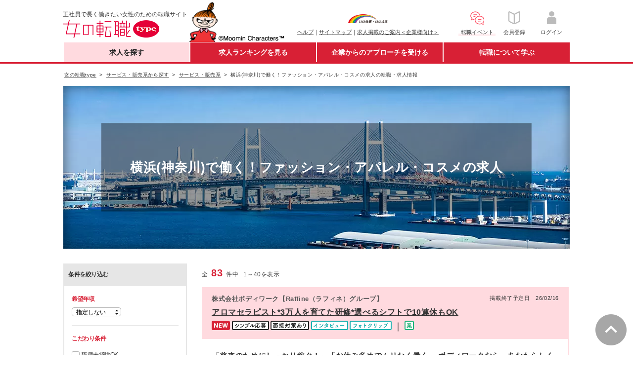

--- FILE ---
content_type: text/html;charset=UTF-8
request_url: https://woman-type.jp/job-service/20585/f/
body_size: 75476
content:
<!DOCTYPE html>
<html xmlns="http://www.w3.org/1999/xhtml" xmlns:wt="jp.type.woman.web.user.dialect.WtDialect" xmlns:user="jp.type.woman.web.user.dialect.UserDialect">
<head>
  <title>横浜(神奈川)で働く！ファッション・アパレル・コスメの求人 - 女の転職type</title>
  
  
  <meta charset="UTF-8" >
  <meta http-equiv="X-UA-Compatible" content="IE=edge">
  <meta http-equiv="cache-control" content="no-cache">
  <meta http-equiv="cache-control" content="no-store">
  <meta http-equiv="expires" content="-1">
  <meta http-equiv="pragma" content="no-cache">
  <link rel="stylesheet" href="/th/pc/css/common/default.css">
  <link rel="stylesheet" href="/th/pc/css/common/common.css">
  <script src="/webjars/jquery/1.11.3/jquery.min.js"></script>
  <script src="/webjars/jquery-cookie/1.4.1/jquery.cookie.js"></script>
  <script src="/th/pc/js/common/default.js"></script>
  <script>
    $(document).ready(function(){
      var userAgent = "PC";
      if (userAgent == 'SP') {
        $('#sp_swich').show();
      }
    });
    
    var switchUrl = '/';
    var userSequence = "";
  </script>
  <!-- Start Google Tag Manager dataLayer -->
  <script>
    window.dataLayer = window.dataLayer || [];
    dataLayer.push({
      'user_id': userSequence
    });
  </script>
  <!-- End Google Tag Manager dataLayer -->
  <!-- Google Tag Manager -->
  <script>(function(w,d,s,l,i){w[l]=w[l]||[];w[l].push({'gtm.start':
  new Date().getTime(),event:'gtm.js'});var f=d.getElementsByTagName(s)[0],
  j=d.createElement(s),dl=l!='dataLayer'?'&l='+l:'';j.async=true;j.src=
  'https://www.googletagmanager.com/gtm.js?id='+i+dl;f.parentNode.insertBefore(j,f);
  })(window,document,'script','dataLayer','GTM-WZXCN6');</script>
  <!-- End Google Tag Manager -->
  <script src="/th/common/js/marketo/persistenceCookie.js"></script>

  

<meta content="横浜(神奈川)で働く！ファッション・アパレル・コスメの求人,テーマ,条件,転職,就職,求人,中途,情報,女性,働く,女,仕事,正社員,女の転職,リトルミイ,type" name="keywords">
<meta content="正社員で長く働きたい女性のための転職サイト「女の転職type」の特集ページ。「横浜(神奈川)で働く！ファッション・アパレル・コスメの求人」で仕事を探すことができます。他にも「急募求人」や「未経験歓迎」、「ワーキングマザー歓迎」、「残業なし」など、女性が気になるキーワードで仕事を探すことができます。" name="description">
<link rel="canonical" href="https://woman-type.jp/job-service/20585/f/">
<link rel="stylesheet" href="/th/pc/css/autofeature/list.css" />
<link rel='next' href='/job-service/20585/f/p2/'>
</head>
<body>
  
  
  <!-- Google Tag Manager (noscript) -->
  <noscript><iframe src="https://www.googletagmanager.com/ns.html?id=GTM-WZXCN6" 
  height="0" width="0" style="display:none;visibility:hidden"></iframe></noscript>
  <!-- End Google Tag Manager (noscript) -->

  <div id="wrap">
    
      
 <div id="header">
 <div class="inner">
  
  <p class="txt">正社員で長く働きたい女性のための転職サイト</p>
  <div itemscope="" itemtype="http://schema.org/Organization">
   <figure id="logo">
    <a href="/" itemprop="url"><img alt="女の転職type" height="37" itemprop="logo" width="222" src="/th/pc/img/common/logo.png" /></a>
   </figure>
  </div>
  <p class="img">
   <img alt="Moomin Characters TM" height="83" width="195" src="/th/pc/img/common/pc_header_littlemy.png" />
  </p>
  
  <div class="clearfix" id="sub">
   <ul class="link fund">
    <p id="logo-type">
     <a href="javascript:void(0);" onclick="window.open('/s/ccm/index.html', 'mywindow1', 'width=650, height=650, menubar=no, toolbar=no, scrollbars=yes'); return false"><img alt="いい仕事・いい人生" width="80" src="/th/pc/img/common/logo_type_01.png" /></a>
    </p>
    <li><a href="/s/support/">ヘルプ</a>｜</li>
    <li><a href="/s/sitemap/">サイトマップ</a>｜</li>
    <li><a href="/keisai/">求人掲載のご案内＜企業様向け＞</a>
   </ul>
   <!--[FS]pc_global_navi_event[START]-->
<a class="links event" href="/s/event/?utm_source=fair_woman-type&utm_medium=referral&utm_campaign=inner_wr_bnr_pcglobalnav_260131" target="_blank">
  <ul class="link info">
    <p class="logo-info"><img alt="転職イベント" height="32" width="32" src="/s/top/images/icn_event.png"></p>
    <li>転職イベント</li>
  </ul>
</a>
<!--[FS]pc_global_navi_event[END]-->
   <a class="links" href="/flow-registration/base/">
    <ul class="link info">
     <p class="logo-info">
      <img alt="会員登録" height="32" width="32" src="/th/pc/img/common/icn_registration.png" />
     </p>
     <li>会員登録</li>
    </ul>
   </a> <a class="links" href="/login/">
    <ul class="link info">
     <p class="logo-info">
      <img alt="ログイン" height="32" width="32" src="/th/pc/img/common/icn_mypage.png" />
     </p>
     <li>ログイン</li>
    </ul>
   </a>
  </div>
 </div>
</div>
 <div id="nav-area">
 <div class="inner">
  <ul id="first-level">
   <li class="nav01" id="nav01"><a href="/" class="init-bottom">求人を探す</a>
    <ul class="second-level">
     <li><a href="/job-search/?routeway=82">複数条件から探す</a></li>
     <li><a href="/job-new/?routeway=94">新着求人から探す</a></li>
    </ul></li>
   <li class="nav02" id="nav02"><a href="/ranking/best3/?routeway=25" class="init-bottom">求人ランキングを見る</a>
    <ul class="second-level">
     <li><a href="/ranking/best3/?routeway=25">人気求人ランキング</a></li>
     <li><a href="/offer/intention/">志向に合う求人ランキング</a></li>
    </ul></li>
   <li class="nav03" id="nav03"><a href="/scout/" class="init-bottom">企業からのアプローチを受ける</a>
    <ul class="second-level">
     <li><a href="/scout/">スカウト／条件マッチオファー</a></li>
     <li><a href="/matching/">あなたに関心のある企業</a></li>
    </ul></li>
   <li class="nav04" id="nav04"><a href="/academia/" class="init-bottom">転職について学ぶ</a>
    <ul class="second-level">
     <li><a href="/academia/">転職ノウハウ</a></li>
     <li><a href="/wt/feature/">Webマガジン Woman type</a></li>
    </ul></li>
  </ul>
 </div>
</div>
 <div id="sp_swich">
  <a href="javascript:switchDispModeToSP();" id='switchDispModeToSmartphoneButton'> <img src="/th/pc/img/common/sp_switching.png" alt="スマートフォン版表示に切り替える">
  </a>
 </div>

      
 <script src="/th/pc/js/common/globalNavi.js"></script>

    
    
    
    <input type="hidden" id="recommendUrl" value="womantypejp.silveregg.net">
  </div>

  
    <form id="autoFeatureListForm" action="" method="get">
      <input type="hidden" id="url" value="job-service/20585/f/" />
      <input type="hidden" name="routeway" value="" />

      <div id="contents">

        <!-- パンくず -->
        <div class="breadcrumb fs10">
          <ul>
            <!-- 第1階層 -->
            <li>
             <a href="/">
               <span>女の転職type</span>
             </a>
            </li>
            <!-- パンくずなし時 -->
            
            <!-- パンくずループ -->
            
              <!-- 中階層 -->
              
                <li>
                  <a href="/service-category/">
                    <span>サービス・販売系から探す</span>
                  </a>
                </li>
              
              <!-- 最下層 -->
              
            
              <!-- 中階層 -->
              
                <li>
                  <a href="/job-service/">
                    <span>サービス・販売系</span>
                  </a>
                </li>
              
              <!-- 最下層 -->
              
            
              <!-- 中階層 -->
              
              <!-- 最下層 -->
              
                <!-- 1ページ目 -->
                
                  <li>
                    <span>横浜(神奈川)で働く！ファッション・アパレル・コスメの求人の転職・求人情報</span>
                  </li>
                
                <!-- 2ページ目以降 -->
                
              
            
          </ul>
        </div>

        <!-- タイトル -->
        
          <section id="lp-part" class="lpimg">
            <div class="image-shadow">
              <div id="hero">
                <h1>横浜(神奈川)で働く！ファッション・アパレル・コスメの求人</h1>
              </div>
              <div class="shadow">
                <img src="/image?id=41&fn=20585&kbn=1" alt="横浜(神奈川)で働く！ファッション・アパレル・コスメの求人"/>
              </div>
            </div>
          </section>
        
        

        <!-- 有効フラグ時 -->
        

          <!-- 説明部分 -->
          
          <div class="clearfix"></div>

          <div class="inner">

          
          <aside class="fll" id="search-conditions">
            <p class="change-conditions fwB">条件を絞り込む</p>
            <div id="search-conditions-inner" class="p15">
              
              
              
              
                <section class="pb15">
                  <h4 class="fcR fll mb5">希望年収</h4>
                  <div class="clearfix" style="display: block;"></div>
                  <div class="dropdown -short">
                    <select id="hopesalary" class="dropdown-select" name="hopesalary">
                      <option value="" selected="selected">指定しない</option>
                      <option value="200">200万円～</option>
                      <option value="250">250万円～</option>
                      <option value="300">300万円～</option>
                      <option value="350">350万円～</option>
                      <option value="400">400万円～</option>
                      <option value="450">450万円～</option>
                      <option value="500">500万円～</option>
                      <option value="550">550万円～</option>
                      <option value="600">600万円～</option>
                      <option value="650">650万円～</option>
                      <option value="700">700万円～</option>
                      <option value="750">750万円～</option>
                      <option value="800">800万円～</option>
                      <option value="850">850万円～</option>
                      <option value="900">900万円～</option>
                      <option value="950">950万円～</option>
                      <option value="1000">1000万円～</option>
                      <option value="1050">1050万円～</option>
                      <option value="1100">1100万円～</option>
                      <option value="1150">1150万円～</option>
                      <option value="1200">1200万円～</option>
                      <option value="1250">1250万円～</option>
                      <option value="1300">1300万円～</option>
                      <option value="1350">1350万円～</option>
                      <option value="1400">1400万円～</option>
                      <option value="1450">1450万円～</option>
                      <option value="1500">1500万円～</option>
                    </select>
                  </div>
                </section>
              
              <section class="pb15 pt15" id="pr-list">
                <h4 class="fcR mb5">こだわり条件</h4>
                <ul class="check-type-01 mt10">
                  <li>
                    <input type="checkbox" name="prlist" id="prlist-10" value="10" class="default">
                    <label for="prlist-10">職種未経験OK</label>
                  </li>
                  <li>
                    <input type="checkbox" name="prlist" id="prlist-d0" value="d0" class="default">
                    <label for="prlist-d0">業種未経験OK</label>
                  </li>
                  <li>
                    <input type="checkbox" name="prlist" id="prlist-11" value="11" class="default">
                    <label for="prlist-11">第二新卒OK</label>
                  </li>
                  <li>
                    <input type="checkbox" name="prlist" id="prlist-12" value="12" class="default">
                    <label for="prlist-12">学歴不問</label>
                  </li>
                  <li>
                    <input type="checkbox" name="prlist" id="prlist-1000" value="1000" class="default">
                    <label for="prlist-1000">経験者限定</label>
                  </li>
                  <li>
                    <input type="checkbox" name="prlist" id="prlist-15" value="15" class="default">
                    <label for="prlist-15">研修・教育あり</label>
                  </li>
                  <li>
                    <input type="checkbox" name="prlist" id="prlist-25" value="25" class="default">
                    <label for="prlist-25">転勤なし</label>
                  </li>
                  <li>
                    <input type="checkbox" name="prlist" id="prlist-1001" value="1001" class="default">
                    <label for="prlist-1001">リモートワークOK</label>
                  </li>
                  <li>
                    <input type="checkbox" name="prlist" id="prlist-28" value="28" class="default">
                    <label for="prlist-28">土日祝休み</label>
                  </li>
                  <li>
                    <input type="checkbox" name="prlist" id="prlist-29" value="29" class="default">
                    <label for="prlist-29">月残業20時間以内</label>
                  </li>
                  <li>
                    <input type="checkbox" name="prlist" id="prlist-18" value="18" class="default">
                    <label for="prlist-18">産育休活用有</label>
                  </li>
                  <li>
                    <input type="checkbox" name="prlist" id="prlist-c1" value="c1" class="default">
                    <label for="prlist-c1">服装自由</label>
                  </li>
                  <li>
                    <input type="checkbox" name="prlist" id="prlist-22" value="22" class="default">
                    <label for="prlist-22">女性管理職在籍</label>
                  </li>
                  <li>
                    <input type="checkbox" name="prlist" id="prlist-96" value="96" class="default">
                    <label for="prlist-96">休日120日以上</label>
                  </li>
                  <li>
                    <input type="checkbox" name="prlist" id="prlist-19" value="19" class="default">
                    <label for="prlist-19">育児と両立しやすい</label>
                  </li>
                  <li>
                    <input type="checkbox" name="prlist" id="prlist-c0" value="c0" class="default">
                    <label for="prlist-c0">ブランクありOK</label>
                  </li>
                  <li>
                    <input type="checkbox" name="prlist" id="prlist-c2" value="c2" class="default">
                    <label for="prlist-c2">時短勤務あり</label>
                  </li>
                  <li>
                    <input type="checkbox" name="prlist" id="prlist-17" value="17" class="default">
                    <label for="prlist-17">資格取得支援制度あり</label>
                  </li>
                  <li>
                    <input type="checkbox" name="prlist" id="prlist-1002" value="1002" class="default">
                    <label for="prlist-1002">副業OK</label>
                  </li>
                  <li>
                    <input type="checkbox" name="prlist" id="prlist-1003" value="1003" class="default">
                    <label for="prlist-1003">国認定取得企業（女性活躍推進企業認定）</label>
                  </li>
                </ul>
              </section>
              
                <section class="pb15 pt15" id="employvaluelist">
                  <h4 class="fcR mb5">希望の雇用形態</h4>
                  <ul class="check-type-01 mt10">
                    <li>
                      <input id="employvaluelist-10" name="employvaluelist" class="default" type="checkbox" value="10">
                      <label for="employvaluelist-10">正社員</label>
                    </li>
                    <li>
                      <input id="employvaluelist-11" name="employvaluelist" class="default" type="checkbox" value="11">
                      <label for="employvaluelist-11">契約社員</label>
                    </li>
                    <li>
                      <input id="employvaluelist-12" name="employvaluelist" class="default" type="checkbox" value="12">
                      <label for="employvaluelist-12">紹介予定派遣・派遣</label>
                    </li>
                    <li>
                      <input id="employvaluelist-13" name="employvaluelist" class="default" type="checkbox" value="13">
                      <label for="employvaluelist-13">アルバイト・パート</label>
                    </li>
                    <li>
                      <input id="employvaluelist-14" name="employvaluelist" class="default" type="checkbox" value="14">
                      <label for="employvaluelist-14">業務委託</label>
                    </li>
                    <li>
                      <input id="employvaluelist-15" name="employvaluelist" class="default" type="checkbox" value="15">
                      <label for="employvaluelist-15">その他</label>
                    </li>
                  </ul>
                </section>
              
            </div>

            <p id="loading-count-outer"><span class="fs20 fcR fwB" id="loading-count">83</span></p>

            
            <div id="job-selection-content" class="modal-content">
              <div class="modal-title-white">
                <h4 class="fcR fs16">希望職種を変更する</h4><font id="job-modal-close" class="close-btn modal-close-black">×</font>
              </div>
              <ul id="job_div" class="check-type-01 accordion-area scrollbar">
                <li><p class="fs11">※希望職種のチェックは50個以内にして下さい。</p></li>
                <li class="lv2_tbl" id="job-level-1">
                  <input id="job-level1-checkbox-10100" name="hopejob"
                         class="10100" type="checkbox" value="10100">
                  <label for="job-level1-checkbox-10100">
                    <span class="accordion-title" id="span-job-level-1" data-name="＋">
                      <a href="JavaScript:;" class="10100" id="hope-job-link"><span id="disp-10100">営業・企画・マーケティング系</span></a>
                    </span>
                  </label>
                  <input type="checkbox" id="hopeJob-10100" disabled="disabled" style="display: none;">
                  <ul id="job-detail-div-10100" class="check-type-01 accordion-inner disp-none">
                    <li id="job-level-2">
                      <input type="checkbox" name="hopejob" id="job-level2-check-10101"
                             class="10100" value="10101">
                      <label for="job-level2-check-10101">法人営業（BtoB）</label>
                      <input type="checkbox" id="hopeJob-10101" disabled="disabled" style="display: none;">
                    </li>
                    <li id="job-level-2">
                      <input type="checkbox" name="hopejob" id="job-level2-check-10117"
                             class="10100" value="10117">
                      <label for="job-level2-check-10117">個人営業（BtoC）</label>
                      <input type="checkbox" id="hopeJob-10117" disabled="disabled" style="display: none;">
                    </li>
                    <li id="job-level-2">
                      <input type="checkbox" name="hopejob" id="job-level2-check-10102"
                             class="10100" value="10102">
                      <label for="job-level2-check-10102">ルート営業、ルートセールス</label>
                      <input type="checkbox" id="hopeJob-10102" disabled="disabled" style="display: none;">
                    </li>
                    <li id="job-level-2">
                      <input type="checkbox" name="hopejob" id="job-level2-check-10103"
                             class="10100" value="10103">
                      <label for="job-level2-check-10103">内勤営業、カウンターセールス</label>
                      <input type="checkbox" id="hopeJob-10103" disabled="disabled" style="display: none;">
                    </li>
                    <li id="job-level-2">
                      <input type="checkbox" name="hopejob" id="job-level2-check-10130"
                             class="10100" value="10130">
                      <label for="job-level2-check-10130">代理店営業、パートナーセールス</label>
                      <input type="checkbox" id="hopeJob-10130" disabled="disabled" style="display: none;">
                    </li>
                    <li id="job-level-2">
                      <input type="checkbox" name="hopejob" id="job-level2-check-10108"
                             class="10100" value="10108">
                      <label for="job-level2-check-10108">キャリアカウンセラー、人材コーディネーター</label>
                      <input type="checkbox" id="hopeJob-10108" disabled="disabled" style="display: none;">
                    </li>
                    <li id="job-level-2">
                      <input type="checkbox" name="hopejob" id="job-level2-check-10131"
                             class="10100" value="10131">
                      <label for="job-level2-check-10131">IT営業、技術営業、システム営業</label>
                      <input type="checkbox" id="hopeJob-10131" disabled="disabled" style="display: none;">
                    </li>
                    <li id="job-level-2">
                      <input type="checkbox" name="hopejob" id="job-level2-check-10119"
                             class="10100" value="10119">
                      <label for="job-level2-check-10119">MR、医療機器営業、医薬品卸</label>
                      <input type="checkbox" id="hopeJob-10119" disabled="disabled" style="display: none;">
                    </li>
                    <li id="job-level-2">
                      <input type="checkbox" name="hopejob" id="job-level2-check-10109"
                             class="10100" value="10109">
                      <label for="job-level2-check-10109">コールセンター運営、スーパーバイザー（SV）</label>
                      <input type="checkbox" id="hopeJob-10109" disabled="disabled" style="display: none;">
                    </li>
                    <li id="job-level-2">
                      <input type="checkbox" name="hopejob" id="job-level2-check-10110"
                             class="10100" value="10110">
                      <label for="job-level2-check-10110">カスタマーサポート、オペレーター</label>
                      <input type="checkbox" id="hopeJob-10110" disabled="disabled" style="display: none;">
                    </li>
                    <li id="job-level-2">
                      <input type="checkbox" name="hopejob" id="job-level2-check-10132"
                             class="10100" value="10132">
                      <label for="job-level2-check-10132">カスタマーサクセス</label>
                      <input type="checkbox" id="hopeJob-10132" disabled="disabled" style="display: none;">
                    </li>
                    <li id="job-level-2">
                      <input type="checkbox" name="hopejob" id="job-level2-check-10133"
                             class="10100" value="10133">
                      <label for="job-level2-check-10133">販促企画、営業企画</label>
                      <input type="checkbox" id="hopeJob-10133" disabled="disabled" style="display: none;">
                    </li>
                    <li id="job-level-2">
                      <input type="checkbox" name="hopejob" id="job-level2-check-10134"
                             class="10100" value="10134">
                      <label for="job-level2-check-10134">商品企画、商品開発</label>
                      <input type="checkbox" id="hopeJob-10134" disabled="disabled" style="display: none;">
                    </li>
                    <li id="job-level-2">
                      <input type="checkbox" name="hopejob" id="job-level2-check-10112"
                             class="10100" value="10112">
                      <label for="job-level2-check-10112">マーケティング、広告宣伝</label>
                      <input type="checkbox" id="hopeJob-10112" disabled="disabled" style="display: none;">
                    </li>
                    <li id="job-level-2">
                      <input type="checkbox" name="hopejob" id="job-level2-check-10135"
                             class="10100" value="10135">
                      <label for="job-level2-check-10135">広報、IR、PR</label>
                      <input type="checkbox" id="hopeJob-10135" disabled="disabled" style="display: none;">
                    </li>
                    <li id="job-level-2">
                      <input type="checkbox" name="hopejob" id="job-level2-check-10136"
                             class="10100" value="10136">
                      <label for="job-level2-check-10136">リサーチャー、市場調査、マーケティングリサーチ</label>
                      <input type="checkbox" id="hopeJob-10136" disabled="disabled" style="display: none;">
                    </li>
                    <li id="job-level-2">
                      <input type="checkbox" name="hopejob" id="job-level2-check-10137"
                             class="10100" value="10137">
                      <label for="job-level2-check-10137">Webマーケティング（Web広告、SEO）</label>
                      <input type="checkbox" id="hopeJob-10137" disabled="disabled" style="display: none;">
                    </li>
                    <li id="job-level-2">
                      <input type="checkbox" name="hopejob" id="job-level2-check-10116"
                             class="10100" value="10116">
                      <label for="job-level2-check-10116">その他営業関連職</label>
                      <input type="checkbox" id="hopeJob-10116" disabled="disabled" style="display: none;">
                    </li>
                  </ul>
                </li>
                <li class="lv2_tbl" id="job-level-1">
                  <input id="job-level1-checkbox-10200" name="hopejob"
                         class="10200" type="checkbox" value="10200">
                  <label for="job-level1-checkbox-10200">
                    <span class="accordion-title" id="span-job-level-1" data-name="＋">
                      <a href="JavaScript:;" class="10200" id="hope-job-link"><span id="disp-10200">サービス・販売系</span></a>
                    </span>
                  </label>
                  <input type="checkbox" id="hopeJob-10200" disabled="disabled" style="display: none;">
                  <ul id="job-detail-div-10200" class="check-type-01 accordion-inner disp-none">
                    <li id="job-level-2">
                      <input type="checkbox" name="hopejob" id="job-level2-check-10201"
                             class="10200" value="10201">
                      <label for="job-level2-check-10201">エリアマネージャー</label>
                      <input type="checkbox" id="hopeJob-10201" disabled="disabled" style="display: none;">
                    </li>
                    <li id="job-level-2">
                      <input type="checkbox" name="hopejob" id="job-level2-check-10202"
                             class="10200" value="10202">
                      <label for="job-level2-check-10202">店長、支配人</label>
                      <input type="checkbox" id="hopeJob-10202" disabled="disabled" style="display: none;">
                    </li>
                    <li id="job-level-2">
                      <input type="checkbox" name="hopejob" id="job-level2-check-10211"
                             class="10200" value="10211">
                      <label for="job-level2-check-10211">接客・販売（アパレル、雑貨、ジュエリー）</label>
                      <input type="checkbox" id="hopeJob-10211" disabled="disabled" style="display: none;">
                    </li>
                    <li id="job-level-2">
                      <input type="checkbox" name="hopejob" id="job-level2-check-10212"
                             class="10200" value="10212">
                      <label for="job-level2-check-10212">接客・販売（コスメ、化粧品）、美容部員</label>
                      <input type="checkbox" id="hopeJob-10212" disabled="disabled" style="display: none;">
                    </li>
                    <li id="job-level-2">
                      <input type="checkbox" name="hopejob" id="job-level2-check-10203"
                             class="10200" value="10203">
                      <label for="job-level2-check-10203">接客・販売（飲食）</label>
                      <input type="checkbox" id="hopeJob-10203" disabled="disabled" style="display: none;">
                    </li>
                    <li id="job-level-2">
                      <input type="checkbox" name="hopejob" id="job-level2-check-10206"
                             class="10200" value="10206">
                      <label for="job-level2-check-10206">エステティシャン、セラピスト</label>
                      <input type="checkbox" id="hopeJob-10206" disabled="disabled" style="display: none;">
                    </li>
                    <li id="job-level-2">
                      <input type="checkbox" name="hopejob" id="job-level2-check-10230"
                             class="10200" value="10230">
                      <label for="job-level2-check-10230">美容カウンセラー</label>
                      <input type="checkbox" id="hopeJob-10230" disabled="disabled" style="display: none;">
                    </li>
                    <li id="job-level-2">
                      <input type="checkbox" name="hopejob" id="job-level2-check-10205"
                             class="10200" value="10205">
                      <label for="job-level2-check-10205">美容師、ヘアメイク、ネイリスト、スタイリスト</label>
                      <input type="checkbox" id="hopeJob-10205" disabled="disabled" style="display: none;">
                    </li>
                    <li id="job-level-2">
                      <input type="checkbox" name="hopejob" id="job-level2-check-10209"
                             class="10200" value="10209">
                      <label for="job-level2-check-10209">ブライダル・ウェディングプランナー</label>
                      <input type="checkbox" id="hopeJob-10209" disabled="disabled" style="display: none;">
                    </li>
                    <li id="job-level-2">
                      <input type="checkbox" name="hopejob" id="job-level2-check-10231"
                             class="10200" value="10231">
                      <label for="job-level2-check-10231">トレーナー、スポーツインストラクター</label>
                      <input type="checkbox" id="hopeJob-10231" disabled="disabled" style="display: none;">
                    </li>
                    <li id="job-level-2">
                      <input type="checkbox" name="hopejob" id="job-level2-check-10208"
                             class="10200" value="10208">
                      <label for="job-level2-check-10208">ホテルフロント、レセプション、コンシェルジュ</label>
                      <input type="checkbox" id="hopeJob-10208" disabled="disabled" style="display: none;">
                    </li>
                    <li id="job-level-2">
                      <input type="checkbox" name="hopejob" id="job-level2-check-10213"
                             class="10200" value="10213">
                      <label for="job-level2-check-10213">カウンタースタッフ</label>
                      <input type="checkbox" id="hopeJob-10213" disabled="disabled" style="display: none;">
                    </li>
                    <li id="job-level-2">
                      <input type="checkbox" name="hopejob" id="job-level2-check-10232"
                             class="10200" value="10232">
                      <label for="job-level2-check-10232">製造・軽作業スタッフ</label>
                      <input type="checkbox" id="hopeJob-10232" disabled="disabled" style="display: none;">
                    </li>
                    <li id="job-level-2">
                      <input type="checkbox" name="hopejob" id="job-level2-check-10233"
                             class="10200" value="10233">
                      <label for="job-level2-check-10233">ドライバー、配達員</label>
                      <input type="checkbox" id="hopeJob-10233" disabled="disabled" style="display: none;">
                    </li>
                    <li id="job-level-2">
                      <input type="checkbox" name="hopejob" id="job-level2-check-10210"
                             class="10200" value="10210">
                      <label for="job-level2-check-10210">その他サービス・販売関連職</label>
                      <input type="checkbox" id="hopeJob-10210" disabled="disabled" style="display: none;">
                    </li>
                  </ul>
                </li>
                <li class="lv2_tbl" id="job-level-1">
                  <input id="job-level1-checkbox-10300" name="hopejob"
                         class="10300" type="checkbox" value="10300">
                  <label for="job-level1-checkbox-10300">
                    <span class="accordion-title" id="span-job-level-1" data-name="＋">
                      <a href="JavaScript:;" class="10300" id="hope-job-link"><span id="disp-10300">クリエイティブ系</span></a>
                    </span>
                  </label>
                  <input type="checkbox" id="hopeJob-10300" disabled="disabled" style="display: none;">
                  <ul id="job-detail-div-10300" class="check-type-01 accordion-inner disp-none">
                    <li id="job-level-2">
                      <input type="checkbox" name="hopejob" id="job-level2-check-10302"
                             class="10300" value="10302">
                      <label for="job-level2-check-10302">Webプロデューサー、Webディレクター</label>
                      <input type="checkbox" id="hopeJob-10302" disabled="disabled" style="display: none;">
                    </li>
                    <li id="job-level-2">
                      <input type="checkbox" name="hopejob" id="job-level2-check-10330"
                             class="10300" value="10330">
                      <label for="job-level2-check-10330">Webサイト・ECサイト運営</label>
                      <input type="checkbox" id="hopeJob-10330" disabled="disabled" style="display: none;">
                    </li>
                    <li id="job-level-2">
                      <input type="checkbox" name="hopejob" id="job-level2-check-10304"
                             class="10300" value="10304">
                      <label for="job-level2-check-10304">Webデザイナー、グラフィックデザイナー、イラストレーター</label>
                      <input type="checkbox" id="hopeJob-10304" disabled="disabled" style="display: none;">
                    </li>
                    <li id="job-level-2">
                      <input type="checkbox" name="hopejob" id="job-level2-check-10331"
                             class="10300" value="10331">
                      <label for="job-level2-check-10331">クリエイティブディレクター、アートディレクター</label>
                      <input type="checkbox" id="hopeJob-10331" disabled="disabled" style="display: none;">
                    </li>
                    <li id="job-level-2">
                      <input type="checkbox" name="hopejob" id="job-level2-check-10309"
                             class="10300" value="10309">
                      <label for="job-level2-check-10309">ライター、記者、編集、校正、出版関連</label>
                      <input type="checkbox" id="hopeJob-10309" disabled="disabled" style="display: none;">
                    </li>
                    <li id="job-level-2">
                      <input type="checkbox" name="hopejob" id="job-level2-check-10315"
                             class="10300" value="10315">
                      <label for="job-level2-check-10315">ファッション・インテリア関連職</label>
                      <input type="checkbox" id="hopeJob-10315" disabled="disabled" style="display: none;">
                    </li>
                    <li id="job-level-2">
                      <input type="checkbox" name="hopejob" id="job-level2-check-10314"
                             class="10300" value="10314">
                      <label for="job-level2-check-10314">その他クリエイティブ関連職</label>
                      <input type="checkbox" id="hopeJob-10314" disabled="disabled" style="display: none;">
                    </li>
                  </ul>
                </li>
                <li class="lv2_tbl" id="job-level-1">
                  <input id="job-level1-checkbox-10400" name="hopejob"
                         class="10400" type="checkbox" value="10400">
                  <label for="job-level1-checkbox-10400">
                    <span class="accordion-title" id="span-job-level-1" data-name="＋">
                      <a href="JavaScript:;" class="10400" id="hope-job-link"><span id="disp-10400">事務・経理・人事系</span></a>
                    </span>
                  </label>
                  <input type="checkbox" id="hopeJob-10400" disabled="disabled" style="display: none;">
                  <ul id="job-detail-div-10400" class="check-type-01 accordion-inner disp-none">
                    <li id="job-level-2">
                      <input type="checkbox" name="hopejob" id="job-level2-check-10401"
                             class="10400" value="10401">
                      <label for="job-level2-check-10401">経営企画、事業企画、事業開発</label>
                      <input type="checkbox" id="hopeJob-10401" disabled="disabled" style="display: none;">
                    </li>
                    <li id="job-level-2">
                      <input type="checkbox" name="hopejob" id="job-level2-check-10402"
                             class="10400" value="10402">
                      <label for="job-level2-check-10402">経理、会計、財務</label>
                      <input type="checkbox" id="hopeJob-10402" disabled="disabled" style="display: none;">
                    </li>
                    <li id="job-level-2">
                      <input type="checkbox" name="hopejob" id="job-level2-check-10403"
                             class="10400" value="10403">
                      <label for="job-level2-check-10403">総務</label>
                      <input type="checkbox" id="hopeJob-10403" disabled="disabled" style="display: none;">
                    </li>
                    <li id="job-level-2">
                      <input type="checkbox" name="hopejob" id="job-level2-check-10430"
                             class="10400" value="10430">
                      <label for="job-level2-check-10430">人事、労務、採用</label>
                      <input type="checkbox" id="hopeJob-10430" disabled="disabled" style="display: none;">
                    </li>
                    <li id="job-level-2">
                      <input type="checkbox" name="hopejob" id="job-level2-check-10404"
                             class="10400" value="10404">
                      <label for="job-level2-check-10404">法務、知財、特許</label>
                      <input type="checkbox" id="hopeJob-10404" disabled="disabled" style="display: none;">
                    </li>
                    <li id="job-level-2">
                      <input type="checkbox" name="hopejob" id="job-level2-check-10410"
                             class="10400" value="10410">
                      <label for="job-level2-check-10410">秘書</label>
                      <input type="checkbox" id="hopeJob-10410" disabled="disabled" style="display: none;">
                    </li>
                    <li id="job-level-2">
                      <input type="checkbox" name="hopejob" id="job-level2-check-10415"
                             class="10400" value="10415">
                      <label for="job-level2-check-10415">受付</label>
                      <input type="checkbox" id="hopeJob-10415" disabled="disabled" style="display: none;">
                    </li>
                    <li id="job-level-2">
                      <input type="checkbox" name="hopejob" id="job-level2-check-10406"
                             class="10400" value="10406">
                      <label for="job-level2-check-10406">一般事務</label>
                      <input type="checkbox" id="hopeJob-10406" disabled="disabled" style="display: none;">
                    </li>
                    <li id="job-level-2">
                      <input type="checkbox" name="hopejob" id="job-level2-check-10407"
                             class="10400" value="10407">
                      <label for="job-level2-check-10407">営業事務、営業アシスタント</label>
                      <input type="checkbox" id="hopeJob-10407" disabled="disabled" style="display: none;">
                    </li>
                    <li id="job-level-2">
                      <input type="checkbox" name="hopejob" id="job-level2-check-10408"
                             class="10400" value="10408">
                      <label for="job-level2-check-10408">貿易事務、国際事務、英文事務</label>
                      <input type="checkbox" id="hopeJob-10408" disabled="disabled" style="display: none;">
                    </li>
                    <li id="job-level-2">
                      <input type="checkbox" name="hopejob" id="job-level2-check-10412"
                             class="10400" value="10412">
                      <label for="job-level2-check-10412">法律事務、特許事務</label>
                      <input type="checkbox" id="hopeJob-10412" disabled="disabled" style="display: none;">
                    </li>
                    <li id="job-level-2">
                      <input type="checkbox" name="hopejob" id="job-level2-check-10413"
                             class="10400" value="10413">
                      <label for="job-level2-check-10413">金融事務、銀行事務、会計事務</label>
                      <input type="checkbox" id="hopeJob-10413" disabled="disabled" style="display: none;">
                    </li>
                    <li id="job-level-2">
                      <input type="checkbox" name="hopejob" id="job-level2-check-10416"
                             class="10400" value="10416">
                      <label for="job-level2-check-10416">生産管理、在庫管理、品質管理、品質保証</label>
                      <input type="checkbox" id="hopeJob-10416" disabled="disabled" style="display: none;">
                    </li>
                    <li id="job-level-2">
                      <input type="checkbox" name="hopejob" id="job-level2-check-10411"
                             class="10400" value="10411">
                      <label for="job-level2-check-10411">その他事務関連職</label>
                      <input type="checkbox" id="hopeJob-10411" disabled="disabled" style="display: none;">
                    </li>
                  </ul>
                </li>
                <li class="lv2_tbl" id="job-level-1">
                  <input id="job-level1-checkbox-10500" name="hopejob"
                         class="10500" type="checkbox" value="10500">
                  <label for="job-level1-checkbox-10500">
                    <span class="accordion-title" id="span-job-level-1" data-name="＋">
                      <a href="JavaScript:;" class="10500" id="hope-job-link"><span id="disp-10500">技術・専門職系、その他</span></a>
                    </span>
                  </label>
                  <input type="checkbox" id="hopeJob-10500" disabled="disabled" style="display: none;">
                  <ul id="job-detail-div-10500" class="check-type-01 accordion-inner disp-none">
                    <li id="job-level-2">
                      <input type="checkbox" name="hopejob" id="job-level2-check-10530"
                             class="10500" value="10530">
                      <label for="job-level2-check-10530">電気・半導体・機械関連技術者</label>
                      <input type="checkbox" id="hopeJob-10530" disabled="disabled" style="display: none;">
                    </li>
                    <li id="job-level-2">
                      <input type="checkbox" name="hopejob" id="job-level2-check-10531"
                             class="10500" value="10531">
                      <label for="job-level2-check-10531">化学・バイオ・素材関連技術者</label>
                      <input type="checkbox" id="hopeJob-10531" disabled="disabled" style="display: none;">
                    </li>
                    <li id="job-level-2">
                      <input type="checkbox" name="hopejob" id="job-level2-check-10532"
                             class="10500" value="10532">
                      <label for="job-level2-check-10532">施工管理・土木建築関連技術者</label>
                      <input type="checkbox" id="hopeJob-10532" disabled="disabled" style="display: none;">
                    </li>
                    <li id="job-level-2">
                      <input type="checkbox" name="hopejob" id="job-level2-check-10533"
                             class="10500" value="10533">
                      <label for="job-level2-check-10533">CADオペレーター（建築、機械）</label>
                      <input type="checkbox" id="hopeJob-10533" disabled="disabled" style="display: none;">
                    </li>
                    <li id="job-level-2">
                      <input type="checkbox" name="hopejob" id="job-level2-check-10501"
                             class="10500" value="10501">
                      <label for="job-level2-check-10501">コンサルタント（経営、戦略、人事など）</label>
                      <input type="checkbox" id="hopeJob-10501" disabled="disabled" style="display: none;">
                    </li>
                    <li id="job-level-2">
                      <input type="checkbox" name="hopejob" id="job-level2-check-10508"
                             class="10500" value="10508">
                      <label for="job-level2-check-10508">講師、塾講師</label>
                      <input type="checkbox" id="hopeJob-10508" disabled="disabled" style="display: none;">
                    </li>
                    <li id="job-level-2">
                      <input type="checkbox" name="hopejob" id="job-level2-check-10507"
                             class="10500" value="10507">
                      <label for="job-level2-check-10507">教室長、スクール運営</label>
                      <input type="checkbox" id="hopeJob-10507" disabled="disabled" style="display: none;">
                    </li>
                    <li id="job-level-2">
                      <input type="checkbox" name="hopejob" id="job-level2-check-10515"
                             class="10500" value="10515">
                      <label for="job-level2-check-10515">その他専門職（公務員、団体職員、士業など）</label>
                      <input type="checkbox" id="hopeJob-10515" disabled="disabled" style="display: none;">
                    </li>
                  </ul>
                </li>
                <li class="lv2_tbl" id="job-level-1">
                  <input id="job-level1-checkbox-10600" name="hopejob"
                         class="10600" type="checkbox" value="10600">
                  <label for="job-level1-checkbox-10600">
                    <span class="accordion-title" id="span-job-level-1" data-name="＋">
                      <a href="JavaScript:;" class="10600" id="hope-job-link"><span id="disp-10600">ITエンジニア系</span></a>
                    </span>
                  </label>
                  <input type="checkbox" id="hopeJob-10600" disabled="disabled" style="display: none;">
                  <ul id="job-detail-div-10600" class="check-type-01 accordion-inner disp-none">
                    <li id="job-level-2">
                      <input type="checkbox" name="hopejob" id="job-level2-check-10601"
                             class="10600" value="10601">
                      <label for="job-level2-check-10601">ITコンサルタント、システムコンサルタント</label>
                      <input type="checkbox" id="hopeJob-10601" disabled="disabled" style="display: none;">
                    </li>
                    <li id="job-level-2">
                      <input type="checkbox" name="hopejob" id="job-level2-check-10630"
                             class="10600" value="10630">
                      <label for="job-level2-check-10630">プロジェクトマネジャー、プロジェクトリーダー</label>
                      <input type="checkbox" id="hopeJob-10630" disabled="disabled" style="display: none;">
                    </li>
                    <li id="job-level-2">
                      <input type="checkbox" name="hopejob" id="job-level2-check-10603"
                             class="10600" value="10603">
                      <label for="job-level2-check-10603">Web系システムエンジニア</label>
                      <input type="checkbox" id="hopeJob-10603" disabled="disabled" style="display: none;">
                    </li>
                    <li id="job-level-2">
                      <input type="checkbox" name="hopejob" id="job-level2-check-10631"
                             class="10600" value="10631">
                      <label for="job-level2-check-10631">Web系プログラマ</label>
                      <input type="checkbox" id="hopeJob-10631" disabled="disabled" style="display: none;">
                    </li>
                    <li id="job-level-2">
                      <input type="checkbox" name="hopejob" id="job-level2-check-10632"
                             class="10600" value="10632">
                      <label for="job-level2-check-10632">iOSエンジニア、Androidエンジニア</label>
                      <input type="checkbox" id="hopeJob-10632" disabled="disabled" style="display: none;">
                    </li>
                    <li id="job-level-2">
                      <input type="checkbox" name="hopejob" id="job-level2-check-10608"
                             class="10600" value="10608">
                      <label for="job-level2-check-10608">インフラ・ネットワークエンジニア（設計、構築）</label>
                      <input type="checkbox" id="hopeJob-10608" disabled="disabled" style="display: none;">
                    </li>
                    <li id="job-level-2">
                      <input type="checkbox" name="hopejob" id="job-level2-check-10633"
                             class="10600" value="10633">
                      <label for="job-level2-check-10633">インフラ・ネットワークエンジニア（運用、保守）</label>
                      <input type="checkbox" id="hopeJob-10633" disabled="disabled" style="display: none;">
                    </li>
                    <li id="job-level-2">
                      <input type="checkbox" name="hopejob" id="job-level2-check-10634"
                             class="10600" value="10634">
                      <label for="job-level2-check-10634">セキュリティエンジニア</label>
                      <input type="checkbox" id="hopeJob-10634" disabled="disabled" style="display: none;">
                    </li>
                    <li id="job-level-2">
                      <input type="checkbox" name="hopejob" id="job-level2-check-10635"
                             class="10600" value="10635">
                      <label for="job-level2-check-10635">システム運用・保守</label>
                      <input type="checkbox" id="hopeJob-10635" disabled="disabled" style="display: none;">
                    </li>
                    <li id="job-level-2">
                      <input type="checkbox" name="hopejob" id="job-level2-check-10614"
                             class="10600" value="10614">
                      <label for="job-level2-check-10614">社内SE、情報システム</label>
                      <input type="checkbox" id="hopeJob-10614" disabled="disabled" style="display: none;">
                    </li>
                    <li id="job-level-2">
                      <input type="checkbox" name="hopejob" id="job-level2-check-10610"
                             class="10600" value="10610">
                      <label for="job-level2-check-10610">テクニカルサポート、ヘルプデスク</label>
                      <input type="checkbox" id="hopeJob-10610" disabled="disabled" style="display: none;">
                    </li>
                    <li id="job-level-2">
                      <input type="checkbox" name="hopejob" id="job-level2-check-10636"
                             class="10600" value="10636">
                      <label for="job-level2-check-10636">テスター、QAエンジニア</label>
                      <input type="checkbox" id="hopeJob-10636" disabled="disabled" style="display: none;">
                    </li>
                    <li id="job-level-2">
                      <input type="checkbox" name="hopejob" id="job-level2-check-10637"
                             class="10600" value="10637">
                      <label for="job-level2-check-10637">プリセールス、セールスエンジニア</label>
                      <input type="checkbox" id="hopeJob-10637" disabled="disabled" style="display: none;">
                    </li>
                    <li id="job-level-2">
                      <input type="checkbox" name="hopejob" id="job-level2-check-10638"
                             class="10600" value="10638">
                      <label for="job-level2-check-10638">データサイエンティスト、データアナリスト</label>
                      <input type="checkbox" id="hopeJob-10638" disabled="disabled" style="display: none;">
                    </li>
                    <li id="job-level-2">
                      <input type="checkbox" name="hopejob" id="job-level2-check-10604"
                             class="10600" value="10604">
                      <label for="job-level2-check-10604">汎用機系エンジニア</label>
                      <input type="checkbox" id="hopeJob-10604" disabled="disabled" style="display: none;">
                    </li>
                    <li id="job-level-2">
                      <input type="checkbox" name="hopejob" id="job-level2-check-10605"
                             class="10600" value="10605">
                      <label for="job-level2-check-10605">制御系エンジニア</label>
                      <input type="checkbox" id="hopeJob-10605" disabled="disabled" style="display: none;">
                    </li>
                    <li id="job-level-2">
                      <input type="checkbox" name="hopejob" id="job-level2-check-10639"
                             class="10600" value="10639">
                      <label for="job-level2-check-10639">その他ITエンジニア関連職</label>
                      <input type="checkbox" id="hopeJob-10639" disabled="disabled" style="display: none;">
                    </li>
                  </ul>
                </li>
                <li class="lv2_tbl" id="job-level-1">
                  <input id="job-level1-checkbox-10700" name="hopejob"
                         class="10700" type="checkbox" value="10700">
                  <label for="job-level1-checkbox-10700">
                    <span class="accordion-title" id="span-job-level-1" data-name="＋">
                      <a href="JavaScript:;" class="10700" id="hope-job-link"><span id="disp-10700">介護・医療・福祉系</span></a>
                    </span>
                  </label>
                  <input type="checkbox" id="hopeJob-10700" disabled="disabled" style="display: none;">
                  <ul id="job-detail-div-10700" class="check-type-01 accordion-inner disp-none">
                    <li id="job-level-2">
                      <input type="checkbox" name="hopejob" id="job-level2-check-10701"
                             class="10700" value="10701">
                      <label for="job-level2-check-10701">介護福祉士、介護士、ケアマネジャー、ホームヘルパー</label>
                      <input type="checkbox" id="hopeJob-10701" disabled="disabled" style="display: none;">
                    </li>
                    <li id="job-level-2">
                      <input type="checkbox" name="hopejob" id="job-level2-check-10704"
                             class="10700" value="10704">
                      <label for="job-level2-check-10704">社会福祉士、臨床心理士、心理カウンセラー、生活相談員</label>
                      <input type="checkbox" id="hopeJob-10704" disabled="disabled" style="display: none;">
                    </li>
                    <li id="job-level-2">
                      <input type="checkbox" name="hopejob" id="job-level2-check-10715"
                             class="10700" value="10715">
                      <label for="job-level2-check-10715">保育士、幼稚園教諭</label>
                      <input type="checkbox" id="hopeJob-10715" disabled="disabled" style="display: none;">
                    </li>
                    <li id="job-level-2">
                      <input type="checkbox" name="hopejob" id="job-level2-check-10730"
                             class="10700" value="10730">
                      <label for="job-level2-check-10730">児童支援員、学童指導員、補助員</label>
                      <input type="checkbox" id="hopeJob-10730" disabled="disabled" style="display: none;">
                    </li>
                    <li id="job-level-2">
                      <input type="checkbox" name="hopejob" id="job-level2-check-10706"
                             class="10700" value="10706">
                      <label for="job-level2-check-10706">管理栄養士、栄養士</label>
                      <input type="checkbox" id="hopeJob-10706" disabled="disabled" style="display: none;">
                    </li>
                    <li id="job-level-2">
                      <input type="checkbox" name="hopejob" id="job-level2-check-10707"
                             class="10700" value="10707">
                      <label for="job-level2-check-10707">看護師、准看護師、看護助手</label>
                      <input type="checkbox" id="hopeJob-10707" disabled="disabled" style="display: none;">
                    </li>
                    <li id="job-level-2">
                      <input type="checkbox" name="hopejob" id="job-level2-check-10714"
                             class="10700" value="10714">
                      <label for="job-level2-check-10714">歯科衛生士、歯科助手、歯科アシスタント</label>
                      <input type="checkbox" id="hopeJob-10714" disabled="disabled" style="display: none;">
                    </li>
                    <li id="job-level-2">
                      <input type="checkbox" name="hopejob" id="job-level2-check-10716"
                             class="10700" value="10716">
                      <label for="job-level2-check-10716">医療事務</label>
                      <input type="checkbox" id="hopeJob-10716" disabled="disabled" style="display: none;">
                    </li>
                    <li id="job-level-2">
                      <input type="checkbox" name="hopejob" id="job-level2-check-10718"
                             class="10700" value="10718">
                      <label for="job-level2-check-10718">その他介護福祉関連職（サービス提供責任者、サービス管理責任者など）</label>
                      <input type="checkbox" id="hopeJob-10718" disabled="disabled" style="display: none;">
                    </li>
                    <li id="job-level-2">
                      <input type="checkbox" name="hopejob" id="job-level2-check-10719"
                             class="10700" value="10719">
                      <label for="job-level2-check-10719">その他医療関連職（医師、薬剤師など）</label>
                      <input type="checkbox" id="hopeJob-10719" disabled="disabled" style="display: none;">
                    </li>
                  </ul>
                </li>
              </ul>
              <div class="search-btn">
                <a class="link-button -search" id="job-selection-link" href="javascript:void(0)">この条件で検索する</a>
              </div>
            </div>

            
            <div id="place-selection-content" class="modal-content">
              <div class="modal-title-white">
                <h4 class="fcR fs16">希望勤務地を変更する</h4>
                <font id="place-modal-close" class="close-btn modal-close-black">×</font>
              </div>
              <ul id="plc_div" class="check-type-01 accordion-area scrollbar">
                <li class="lv1_tbl">
                  <span class="accordion-title" id="span-place-level2" data-name="＋">
                    <a href="javascript:void(0);" class="1010000" id="place-level2-link">北海道・東北</a>
                  </span>
                  <ul id="lv2_container-1010000" class="check-type-01 accordion-inner">
                    <li id="place-level3">
                      
                        <input id="level3-check-01" name="hp" class="01" type="checkbox" value="01">
                        <label for="level3-check-01"><span id="disp-01">北海道</span></label>
                        <input id="hopePlace-01" type="checkbox" disabled="disabled" style="display: none;">
                      
                      
                    </li>
                    <li id="place-level3">
                      
                        <input id="level3-check-02" name="hp" class="02" type="checkbox" value="02">
                        <label for="level3-check-02"><span id="disp-02">青森県</span></label>
                        <input id="hopePlace-02" type="checkbox" disabled="disabled" style="display: none;">
                      
                      
                    </li>
                    <li id="place-level3">
                      
                        <input id="level3-check-03" name="hp" class="03" type="checkbox" value="03">
                        <label for="level3-check-03"><span id="disp-03">岩手県</span></label>
                        <input id="hopePlace-03" type="checkbox" disabled="disabled" style="display: none;">
                      
                      
                    </li>
                    <li id="place-level3">
                      
                        <input id="level3-check-04" name="hp" class="04" type="checkbox" value="04">
                        <label for="level3-check-04"><span id="disp-04">宮城県</span></label>
                        <input id="hopePlace-04" type="checkbox" disabled="disabled" style="display: none;">
                      
                      
                    </li>
                    <li id="place-level3">
                      
                        <input id="level3-check-05" name="hp" class="05" type="checkbox" value="05">
                        <label for="level3-check-05"><span id="disp-05">秋田県</span></label>
                        <input id="hopePlace-05" type="checkbox" disabled="disabled" style="display: none;">
                      
                      
                    </li>
                    <li id="place-level3">
                      
                        <input id="level3-check-06" name="hp" class="06" type="checkbox" value="06">
                        <label for="level3-check-06"><span id="disp-06">山形県</span></label>
                        <input id="hopePlace-06" type="checkbox" disabled="disabled" style="display: none;">
                      
                      
                    </li>
                    <li id="place-level3">
                      
                        <input id="level3-check-07" name="hp" class="07" type="checkbox" value="07">
                        <label for="level3-check-07"><span id="disp-07">福島県</span></label>
                        <input id="hopePlace-07" type="checkbox" disabled="disabled" style="display: none;">
                      
                      
                    </li>
                  </ul>
                </li>
                <li class="lv1_tbl">
                  <span class="accordion-title" id="span-place-level2" data-name="＋">
                    <a href="javascript:void(0);" class="1020000" id="place-level2-link">北関東</a>
                  </span>
                  <ul id="lv2_container-1020000" class="check-type-01 accordion-inner">
                    <li id="place-level3">
                      
                        <input id="level3-check-08" name="hp" class="08" type="checkbox" value="08">
                        <label for="level3-check-08"><span id="disp-08">茨城県</span></label>
                        <input id="hopePlace-08" type="checkbox" disabled="disabled" style="display: none;">
                      
                      
                    </li>
                    <li id="place-level3">
                      
                        <input id="level3-check-09" name="hp" class="09" type="checkbox" value="09">
                        <label for="level3-check-09"><span id="disp-09">栃木県</span></label>
                        <input id="hopePlace-09" type="checkbox" disabled="disabled" style="display: none;">
                      
                      
                    </li>
                    <li id="place-level3">
                      
                        <input id="level3-check-10" name="hp" class="10" type="checkbox" value="10">
                        <label for="level3-check-10"><span id="disp-10">群馬県</span></label>
                        <input id="hopePlace-10" type="checkbox" disabled="disabled" style="display: none;">
                      
                      
                    </li>
                  </ul>
                </li>
                <li class="lv1_tbl">
                  <span class="accordion-title" id="span-place-level2" data-name="＋">
                    <a href="javascript:void(0);" class="1030000" id="place-level2-link">首都圏</a>
                  </span>
                  <ul id="lv2_container-1030000" class="check-type-01 accordion-inner">
                    <li id="place-level3">
                      
                        <input id="level3-check-11" name="hp" class="11" type="checkbox" value="11">
                        <label for="level3-check-11"><span id="disp-11">埼玉県</span></label>
                        <input id="hopePlace-11" type="checkbox" disabled="disabled" style="display: none;">
                      
                      
                    </li>
                    <li id="place-level3">
                      
                        <input id="level3-check-12" name="hp" class="12" type="checkbox" value="12">
                        <label for="level3-check-12"><span id="disp-12">千葉県</span></label>
                        <input id="hopePlace-12" type="checkbox" disabled="disabled" style="display: none;">
                      
                      
                    </li>
                    <li id="place-level3">
                      
                      
                        <input id="level3-check-13" name="hp" class="13" type="checkbox" value="13">
                        <label for="level3-check-13">
                          <span class="accordion-title" id="span-place-level3" data-name="＋">
                            <a href="javascript:void(0);" class="13" id="place-level3-link" style="text-decoration: underline;">
                              <span id="disp-13">東京都</span>
                            </a>
                          </span>
                        </label>
                        <input type="checkbox" id="hopePlace-13" disabled="disabled" style="display: none;">
                        <span class="fs11">※東京都をすべて選択する場合は左のチェックボックスにチェックしてください。</span>
                        <ul class="check-type-01 accordion-inner" id="lv3-container-13">
                          <li id="13">
                            
                            
                              <input id="level4-check-13001" name="hp" class="13001" type="checkbox" value="13001">
                              <label for="level4-check-13001">
                                <span class="accordion-title" id="span-place-level4" data-name="＋">
                                  <a href="javascript:void(0);" class="13001" id="place-level4-link"><span id="disp-13001">東京23区内</span></a>
                                </span>
                              </label>
                              <input type="checkbox" id="hopePlace-13001" disabled="disabled" style="display: none;">
                              <ul class="check-type-01 accordion-inner" id="lv4-container-13001">
                                <li id="13" class="13001">
                                  <input id="level5-check-13002" name="hp" class="13002" type="checkbox" value="13002">
                                  <label for="level5-check-13002">
                                    <span id="disp-13002">東京23区中心エリア(千代田/中央/文京/港/新宿/渋谷)</span>
                                  </label>
                                  <input type="checkbox" id="hopePlace-13002" disabled="disabled" style="display: none;">
                                  <div class="disp-none" id="lv5-container-13002">
                                    <input id="level6-check-13101" name="hp" type="checkbox" value="13101"><input id="level6-check-13102" name="hp" type="checkbox" value="13102"><input id="level6-check-13103" name="hp" type="checkbox" value="13103"><input id="level6-check-13104" name="hp" type="checkbox" value="13104"><input id="level6-check-13105" name="hp" type="checkbox" value="13105"><input id="level6-check-13113" name="hp" type="checkbox" value="13113">
                                    <input id="hopePlace-13101" disabled="disabled" style="display: none;"><input id="hopePlace-13102" disabled="disabled" style="display: none;"><input id="hopePlace-13103" disabled="disabled" style="display: none;"><input id="hopePlace-13104" disabled="disabled" style="display: none;"><input id="hopePlace-13105" disabled="disabled" style="display: none;"><input id="hopePlace-13113" disabled="disabled" style="display: none;">
                                  </div>
                                </li>
                                <li id="13" class="13001">
                                  <input id="level5-check-13003" name="hp" class="13003" type="checkbox" value="13003">
                                  <label for="level5-check-13003">
                                    <span id="disp-13003">東京23区北エリア(板橋/練馬/豊島/北/足立)</span>
                                  </label>
                                  <input type="checkbox" id="hopePlace-13003" disabled="disabled" style="display: none;">
                                  <div class="disp-none" id="lv5-container-13003">
                                    <input id="level6-check-13116" name="hp" type="checkbox" value="13116"><input id="level6-check-13117" name="hp" type="checkbox" value="13117"><input id="level6-check-13119" name="hp" type="checkbox" value="13119"><input id="level6-check-13120" name="hp" type="checkbox" value="13120"><input id="level6-check-13121" name="hp" type="checkbox" value="13121">
                                    <input id="hopePlace-13116" disabled="disabled" style="display: none;"><input id="hopePlace-13117" disabled="disabled" style="display: none;"><input id="hopePlace-13119" disabled="disabled" style="display: none;"><input id="hopePlace-13120" disabled="disabled" style="display: none;"><input id="hopePlace-13121" disabled="disabled" style="display: none;">
                                  </div>
                                </li>
                                <li id="13" class="13001">
                                  <input id="level5-check-13004" name="hp" class="13004" type="checkbox" value="13004">
                                  <label for="level5-check-13004">
                                    <span id="disp-13004">東京23区東エリア(葛飾/江戸川/荒川/台東/墨田/江東)</span>
                                  </label>
                                  <input type="checkbox" id="hopePlace-13004" disabled="disabled" style="display: none;">
                                  <div class="disp-none" id="lv5-container-13004">
                                    <input id="level6-check-13106" name="hp" type="checkbox" value="13106"><input id="level6-check-13107" name="hp" type="checkbox" value="13107"><input id="level6-check-13108" name="hp" type="checkbox" value="13108"><input id="level6-check-13118" name="hp" type="checkbox" value="13118"><input id="level6-check-13122" name="hp" type="checkbox" value="13122"><input id="level6-check-13123" name="hp" type="checkbox" value="13123">
                                    <input id="hopePlace-13106" disabled="disabled" style="display: none;"><input id="hopePlace-13107" disabled="disabled" style="display: none;"><input id="hopePlace-13108" disabled="disabled" style="display: none;"><input id="hopePlace-13118" disabled="disabled" style="display: none;"><input id="hopePlace-13122" disabled="disabled" style="display: none;"><input id="hopePlace-13123" disabled="disabled" style="display: none;">
                                  </div>
                                </li>
                                <li id="13" class="13001">
                                  <input id="level5-check-13005" name="hp" class="13005" type="checkbox" value="13005">
                                  <label for="level5-check-13005">
                                    <span id="disp-13005">東京23区西エリア(中野/杉並/世田谷)</span>
                                  </label>
                                  <input type="checkbox" id="hopePlace-13005" disabled="disabled" style="display: none;">
                                  <div class="disp-none" id="lv5-container-13005">
                                    <input id="level6-check-13112" name="hp" type="checkbox" value="13112"><input id="level6-check-13114" name="hp" type="checkbox" value="13114"><input id="level6-check-13115" name="hp" type="checkbox" value="13115">
                                    <input id="hopePlace-13112" disabled="disabled" style="display: none;"><input id="hopePlace-13114" disabled="disabled" style="display: none;"><input id="hopePlace-13115" disabled="disabled" style="display: none;">
                                  </div>
                                </li>
                                <li id="13" class="13001">
                                  <input id="level5-check-13006" name="hp" class="13006" type="checkbox" value="13006">
                                  <label for="level5-check-13006">
                                    <span id="disp-13006">東京23区南エリア(目黒/品川/大田)</span>
                                  </label>
                                  <input type="checkbox" id="hopePlace-13006" disabled="disabled" style="display: none;">
                                  <div class="disp-none" id="lv5-container-13006">
                                    <input id="level6-check-13109" name="hp" type="checkbox" value="13109"><input id="level6-check-13110" name="hp" type="checkbox" value="13110"><input id="level6-check-13111" name="hp" type="checkbox" value="13111">
                                    <input id="hopePlace-13109" disabled="disabled" style="display: none;"><input id="hopePlace-13110" disabled="disabled" style="display: none;"><input id="hopePlace-13111" disabled="disabled" style="display: none;">
                                  </div>
                                </li>
                              </ul>
                            
                          </li>
                          <li id="13">
                            
                              <input id="level4-check-13007" name="hp" class="13007" type="checkbox" value="13007">
                              <label for="level4-check-13007"><span id="disp-13007">東京23区外</span></label>
                              <input type="checkbox" id="hopePlace-13007" disabled="disabled" style="display: none;">
                              <div class="disp-none" id="lv4-container-13007">
                                <input id="level5-check-13201" name="hp" type="checkbox" value="13201"><input id="level5-check-13202" name="hp" type="checkbox" value="13202"><input id="level5-check-13203" name="hp" type="checkbox" value="13203"><input id="level5-check-13204" name="hp" type="checkbox" value="13204"><input id="level5-check-13205" name="hp" type="checkbox" value="13205"><input id="level5-check-13206" name="hp" type="checkbox" value="13206"><input id="level5-check-13207" name="hp" type="checkbox" value="13207"><input id="level5-check-13208" name="hp" type="checkbox" value="13208"><input id="level5-check-13209" name="hp" type="checkbox" value="13209"><input id="level5-check-13210" name="hp" type="checkbox" value="13210"><input id="level5-check-13211" name="hp" type="checkbox" value="13211"><input id="level5-check-13212" name="hp" type="checkbox" value="13212"><input id="level5-check-13213" name="hp" type="checkbox" value="13213"><input id="level5-check-13214" name="hp" type="checkbox" value="13214"><input id="level5-check-13215" name="hp" type="checkbox" value="13215"><input id="level5-check-13218" name="hp" type="checkbox" value="13218"><input id="level5-check-13219" name="hp" type="checkbox" value="13219"><input id="level5-check-13220" name="hp" type="checkbox" value="13220"><input id="level5-check-13221" name="hp" type="checkbox" value="13221"><input id="level5-check-13222" name="hp" type="checkbox" value="13222"><input id="level5-check-13223" name="hp" type="checkbox" value="13223"><input id="level5-check-13224" name="hp" type="checkbox" value="13224"><input id="level5-check-13225" name="hp" type="checkbox" value="13225"><input id="level5-check-13227" name="hp" type="checkbox" value="13227"><input id="level5-check-13228" name="hp" type="checkbox" value="13228"><input id="level5-check-13229" name="hp" type="checkbox" value="13229"><input id="level5-check-13303" name="hp" type="checkbox" value="13303"><input id="level5-check-13305" name="hp" type="checkbox" value="13305"><input id="level5-check-13307" name="hp" type="checkbox" value="13307"><input id="level5-check-13308" name="hp" type="checkbox" value="13308"><input id="level5-check-13361" name="hp" type="checkbox" value="13361"><input id="level5-check-13362" name="hp" type="checkbox" value="13362"><input id="level5-check-13363" name="hp" type="checkbox" value="13363"><input id="level5-check-13364" name="hp" type="checkbox" value="13364"><input id="level5-check-13381" name="hp" type="checkbox" value="13381"><input id="level5-check-13382" name="hp" type="checkbox" value="13382"><input id="level5-check-13401" name="hp" type="checkbox" value="13401"><input id="level5-check-13402" name="hp" type="checkbox" value="13402"><input id="level5-check-13421" name="hp" type="checkbox" value="13421">
                                <input id="hopePlace-13201" disabled="disabled" style="display: none;"><input id="hopePlace-13202" disabled="disabled" style="display: none;"><input id="hopePlace-13203" disabled="disabled" style="display: none;"><input id="hopePlace-13204" disabled="disabled" style="display: none;"><input id="hopePlace-13205" disabled="disabled" style="display: none;"><input id="hopePlace-13206" disabled="disabled" style="display: none;"><input id="hopePlace-13207" disabled="disabled" style="display: none;"><input id="hopePlace-13208" disabled="disabled" style="display: none;"><input id="hopePlace-13209" disabled="disabled" style="display: none;"><input id="hopePlace-13210" disabled="disabled" style="display: none;"><input id="hopePlace-13211" disabled="disabled" style="display: none;"><input id="hopePlace-13212" disabled="disabled" style="display: none;"><input id="hopePlace-13213" disabled="disabled" style="display: none;"><input id="hopePlace-13214" disabled="disabled" style="display: none;"><input id="hopePlace-13215" disabled="disabled" style="display: none;"><input id="hopePlace-13218" disabled="disabled" style="display: none;"><input id="hopePlace-13219" disabled="disabled" style="display: none;"><input id="hopePlace-13220" disabled="disabled" style="display: none;"><input id="hopePlace-13221" disabled="disabled" style="display: none;"><input id="hopePlace-13222" disabled="disabled" style="display: none;"><input id="hopePlace-13223" disabled="disabled" style="display: none;"><input id="hopePlace-13224" disabled="disabled" style="display: none;"><input id="hopePlace-13225" disabled="disabled" style="display: none;"><input id="hopePlace-13227" disabled="disabled" style="display: none;"><input id="hopePlace-13228" disabled="disabled" style="display: none;"><input id="hopePlace-13229" disabled="disabled" style="display: none;"><input id="hopePlace-13303" disabled="disabled" style="display: none;"><input id="hopePlace-13305" disabled="disabled" style="display: none;"><input id="hopePlace-13307" disabled="disabled" style="display: none;"><input id="hopePlace-13308" disabled="disabled" style="display: none;"><input id="hopePlace-13361" disabled="disabled" style="display: none;"><input id="hopePlace-13362" disabled="disabled" style="display: none;"><input id="hopePlace-13363" disabled="disabled" style="display: none;"><input id="hopePlace-13364" disabled="disabled" style="display: none;"><input id="hopePlace-13381" disabled="disabled" style="display: none;"><input id="hopePlace-13382" disabled="disabled" style="display: none;"><input id="hopePlace-13401" disabled="disabled" style="display: none;"><input id="hopePlace-13402" disabled="disabled" style="display: none;"><input id="hopePlace-13421" disabled="disabled" style="display: none;">
                              </div>
                            
                            
                          </li>
                        </ul>
                      
                    </li>
                    <li id="place-level3">
                      
                      
                        <input id="level3-check-14" name="hp" class="14" type="checkbox" value="14">
                        <label for="level3-check-14">
                          <span class="accordion-title" id="span-place-level3" data-name="＋">
                            <a href="javascript:void(0);" class="14" id="place-level3-link" style="text-decoration: underline;">
                              <span id="disp-14">神奈川県</span>
                            </a>
                          </span>
                        </label>
                        <input type="checkbox" id="hopePlace-14" disabled="disabled" style="display: none;">
                        <span class="fs11">※神奈川県をすべて選択する場合は左のチェックボックスにチェックしてください。</span>
                        <ul class="check-type-01 accordion-inner" id="lv3-container-14">
                          <li id="14">
                            
                              <input id="level4-check-14001" name="hp" class="14001" type="checkbox" value="14001">
                              <label for="level4-check-14001"><span id="disp-14001">横浜市</span></label>
                              <input type="checkbox" id="hopePlace-14001" disabled="disabled" style="display: none;">
                              <div class="disp-none" id="lv4-container-14001">
                                <input id="level5-check-14101" name="hp" type="checkbox" value="14101"><input id="level5-check-14102" name="hp" type="checkbox" value="14102"><input id="level5-check-14103" name="hp" type="checkbox" value="14103"><input id="level5-check-14104" name="hp" type="checkbox" value="14104"><input id="level5-check-14105" name="hp" type="checkbox" value="14105"><input id="level5-check-14106" name="hp" type="checkbox" value="14106"><input id="level5-check-14107" name="hp" type="checkbox" value="14107"><input id="level5-check-14108" name="hp" type="checkbox" value="14108"><input id="level5-check-14109" name="hp" type="checkbox" value="14109"><input id="level5-check-14110" name="hp" type="checkbox" value="14110"><input id="level5-check-14111" name="hp" type="checkbox" value="14111"><input id="level5-check-14112" name="hp" type="checkbox" value="14112"><input id="level5-check-14113" name="hp" type="checkbox" value="14113"><input id="level5-check-14114" name="hp" type="checkbox" value="14114"><input id="level5-check-14115" name="hp" type="checkbox" value="14115"><input id="level5-check-14116" name="hp" type="checkbox" value="14116"><input id="level5-check-14117" name="hp" type="checkbox" value="14117"><input id="level5-check-14118" name="hp" type="checkbox" value="14118">
                                <input id="hopePlace-14101" disabled="disabled" style="display: none;"><input id="hopePlace-14102" disabled="disabled" style="display: none;"><input id="hopePlace-14103" disabled="disabled" style="display: none;"><input id="hopePlace-14104" disabled="disabled" style="display: none;"><input id="hopePlace-14105" disabled="disabled" style="display: none;"><input id="hopePlace-14106" disabled="disabled" style="display: none;"><input id="hopePlace-14107" disabled="disabled" style="display: none;"><input id="hopePlace-14108" disabled="disabled" style="display: none;"><input id="hopePlace-14109" disabled="disabled" style="display: none;"><input id="hopePlace-14110" disabled="disabled" style="display: none;"><input id="hopePlace-14111" disabled="disabled" style="display: none;"><input id="hopePlace-14112" disabled="disabled" style="display: none;"><input id="hopePlace-14113" disabled="disabled" style="display: none;"><input id="hopePlace-14114" disabled="disabled" style="display: none;"><input id="hopePlace-14115" disabled="disabled" style="display: none;"><input id="hopePlace-14116" disabled="disabled" style="display: none;"><input id="hopePlace-14117" disabled="disabled" style="display: none;"><input id="hopePlace-14118" disabled="disabled" style="display: none;">
                              </div>
                            
                            
                          </li>
                          <li id="14">
                            
                              <input id="level4-check-14002" name="hp" class="14002" type="checkbox" value="14002">
                              <label for="level4-check-14002"><span id="disp-14002">川崎市</span></label>
                              <input type="checkbox" id="hopePlace-14002" disabled="disabled" style="display: none;">
                              <div class="disp-none" id="lv4-container-14002">
                                <input id="level5-check-14131" name="hp" type="checkbox" value="14131"><input id="level5-check-14132" name="hp" type="checkbox" value="14132"><input id="level5-check-14133" name="hp" type="checkbox" value="14133"><input id="level5-check-14134" name="hp" type="checkbox" value="14134"><input id="level5-check-14135" name="hp" type="checkbox" value="14135"><input id="level5-check-14136" name="hp" type="checkbox" value="14136"><input id="level5-check-14137" name="hp" type="checkbox" value="14137">
                                <input id="hopePlace-14131" disabled="disabled" style="display: none;"><input id="hopePlace-14132" disabled="disabled" style="display: none;"><input id="hopePlace-14133" disabled="disabled" style="display: none;"><input id="hopePlace-14134" disabled="disabled" style="display: none;"><input id="hopePlace-14135" disabled="disabled" style="display: none;"><input id="hopePlace-14136" disabled="disabled" style="display: none;"><input id="hopePlace-14137" disabled="disabled" style="display: none;">
                              </div>
                            
                            
                          </li>
                          <li id="14">
                            
                              <input id="level4-check-14003" name="hp" class="14003" type="checkbox" value="14003">
                              <label for="level4-check-14003"><span id="disp-14003">その他神奈川県内</span></label>
                              <input type="checkbox" id="hopePlace-14003" disabled="disabled" style="display: none;">
                              <div class="disp-none" id="lv4-container-14003">
                                <input id="level5-check-14151" name="hp" type="checkbox" value="14151"><input id="level5-check-14152" name="hp" type="checkbox" value="14152"><input id="level5-check-14153" name="hp" type="checkbox" value="14153"><input id="level5-check-14201" name="hp" type="checkbox" value="14201"><input id="level5-check-14203" name="hp" type="checkbox" value="14203"><input id="level5-check-14204" name="hp" type="checkbox" value="14204"><input id="level5-check-14205" name="hp" type="checkbox" value="14205"><input id="level5-check-14206" name="hp" type="checkbox" value="14206"><input id="level5-check-14207" name="hp" type="checkbox" value="14207"><input id="level5-check-14208" name="hp" type="checkbox" value="14208"><input id="level5-check-14210" name="hp" type="checkbox" value="14210"><input id="level5-check-14211" name="hp" type="checkbox" value="14211"><input id="level5-check-14212" name="hp" type="checkbox" value="14212"><input id="level5-check-14213" name="hp" type="checkbox" value="14213"><input id="level5-check-14214" name="hp" type="checkbox" value="14214"><input id="level5-check-14215" name="hp" type="checkbox" value="14215"><input id="level5-check-14216" name="hp" type="checkbox" value="14216"><input id="level5-check-14217" name="hp" type="checkbox" value="14217"><input id="level5-check-14218" name="hp" type="checkbox" value="14218"><input id="level5-check-14301" name="hp" type="checkbox" value="14301"><input id="level5-check-14321" name="hp" type="checkbox" value="14321"><input id="level5-check-14341" name="hp" type="checkbox" value="14341"><input id="level5-check-14342" name="hp" type="checkbox" value="14342"><input id="level5-check-14361" name="hp" type="checkbox" value="14361"><input id="level5-check-14362" name="hp" type="checkbox" value="14362"><input id="level5-check-14363" name="hp" type="checkbox" value="14363"><input id="level5-check-14364" name="hp" type="checkbox" value="14364"><input id="level5-check-14366" name="hp" type="checkbox" value="14366"><input id="level5-check-14382" name="hp" type="checkbox" value="14382"><input id="level5-check-14383" name="hp" type="checkbox" value="14383"><input id="level5-check-14384" name="hp" type="checkbox" value="14384"><input id="level5-check-14401" name="hp" type="checkbox" value="14401"><input id="level5-check-14402" name="hp" type="checkbox" value="14402">
                                <input id="hopePlace-14151" disabled="disabled" style="display: none;"><input id="hopePlace-14152" disabled="disabled" style="display: none;"><input id="hopePlace-14153" disabled="disabled" style="display: none;"><input id="hopePlace-14201" disabled="disabled" style="display: none;"><input id="hopePlace-14203" disabled="disabled" style="display: none;"><input id="hopePlace-14204" disabled="disabled" style="display: none;"><input id="hopePlace-14205" disabled="disabled" style="display: none;"><input id="hopePlace-14206" disabled="disabled" style="display: none;"><input id="hopePlace-14207" disabled="disabled" style="display: none;"><input id="hopePlace-14208" disabled="disabled" style="display: none;"><input id="hopePlace-14210" disabled="disabled" style="display: none;"><input id="hopePlace-14211" disabled="disabled" style="display: none;"><input id="hopePlace-14212" disabled="disabled" style="display: none;"><input id="hopePlace-14213" disabled="disabled" style="display: none;"><input id="hopePlace-14214" disabled="disabled" style="display: none;"><input id="hopePlace-14215" disabled="disabled" style="display: none;"><input id="hopePlace-14216" disabled="disabled" style="display: none;"><input id="hopePlace-14217" disabled="disabled" style="display: none;"><input id="hopePlace-14218" disabled="disabled" style="display: none;"><input id="hopePlace-14301" disabled="disabled" style="display: none;"><input id="hopePlace-14321" disabled="disabled" style="display: none;"><input id="hopePlace-14341" disabled="disabled" style="display: none;"><input id="hopePlace-14342" disabled="disabled" style="display: none;"><input id="hopePlace-14361" disabled="disabled" style="display: none;"><input id="hopePlace-14362" disabled="disabled" style="display: none;"><input id="hopePlace-14363" disabled="disabled" style="display: none;"><input id="hopePlace-14364" disabled="disabled" style="display: none;"><input id="hopePlace-14366" disabled="disabled" style="display: none;"><input id="hopePlace-14382" disabled="disabled" style="display: none;"><input id="hopePlace-14383" disabled="disabled" style="display: none;"><input id="hopePlace-14384" disabled="disabled" style="display: none;"><input id="hopePlace-14401" disabled="disabled" style="display: none;"><input id="hopePlace-14402" disabled="disabled" style="display: none;">
                              </div>
                            
                            
                          </li>
                        </ul>
                      
                    </li>
                  </ul>
                </li>
                <li class="lv1_tbl">
                  <span class="accordion-title" id="span-place-level2" data-name="＋">
                    <a href="javascript:void(0);" class="1040000" id="place-level2-link">北陸・甲信越</a>
                  </span>
                  <ul id="lv2_container-1040000" class="check-type-01 accordion-inner">
                    <li id="place-level3">
                      
                        <input id="level3-check-15" name="hp" class="15" type="checkbox" value="15">
                        <label for="level3-check-15"><span id="disp-15">新潟県</span></label>
                        <input id="hopePlace-15" type="checkbox" disabled="disabled" style="display: none;">
                      
                      
                    </li>
                    <li id="place-level3">
                      
                        <input id="level3-check-16" name="hp" class="16" type="checkbox" value="16">
                        <label for="level3-check-16"><span id="disp-16">富山県</span></label>
                        <input id="hopePlace-16" type="checkbox" disabled="disabled" style="display: none;">
                      
                      
                    </li>
                    <li id="place-level3">
                      
                        <input id="level3-check-17" name="hp" class="17" type="checkbox" value="17">
                        <label for="level3-check-17"><span id="disp-17">石川県</span></label>
                        <input id="hopePlace-17" type="checkbox" disabled="disabled" style="display: none;">
                      
                      
                    </li>
                    <li id="place-level3">
                      
                        <input id="level3-check-18" name="hp" class="18" type="checkbox" value="18">
                        <label for="level3-check-18"><span id="disp-18">福井県</span></label>
                        <input id="hopePlace-18" type="checkbox" disabled="disabled" style="display: none;">
                      
                      
                    </li>
                    <li id="place-level3">
                      
                        <input id="level3-check-19" name="hp" class="19" type="checkbox" value="19">
                        <label for="level3-check-19"><span id="disp-19">山梨県</span></label>
                        <input id="hopePlace-19" type="checkbox" disabled="disabled" style="display: none;">
                      
                      
                    </li>
                    <li id="place-level3">
                      
                        <input id="level3-check-20" name="hp" class="20" type="checkbox" value="20">
                        <label for="level3-check-20"><span id="disp-20">長野県</span></label>
                        <input id="hopePlace-20" type="checkbox" disabled="disabled" style="display: none;">
                      
                      
                    </li>
                  </ul>
                </li>
                <li class="lv1_tbl">
                  <span class="accordion-title" id="span-place-level2" data-name="＋">
                    <a href="javascript:void(0);" class="1050000" id="place-level2-link">東海</a>
                  </span>
                  <ul id="lv2_container-1050000" class="check-type-01 accordion-inner">
                    <li id="place-level3">
                      
                        <input id="level3-check-21" name="hp" class="21" type="checkbox" value="21">
                        <label for="level3-check-21"><span id="disp-21">岐阜県</span></label>
                        <input id="hopePlace-21" type="checkbox" disabled="disabled" style="display: none;">
                      
                      
                    </li>
                    <li id="place-level3">
                      
                        <input id="level3-check-22" name="hp" class="22" type="checkbox" value="22">
                        <label for="level3-check-22"><span id="disp-22">静岡県</span></label>
                        <input id="hopePlace-22" type="checkbox" disabled="disabled" style="display: none;">
                      
                      
                    </li>
                    <li id="place-level3">
                      
                        <input id="level3-check-23" name="hp" class="23" type="checkbox" value="23">
                        <label for="level3-check-23"><span id="disp-23">愛知県</span></label>
                        <input id="hopePlace-23" type="checkbox" disabled="disabled" style="display: none;">
                      
                      
                    </li>
                    <li id="place-level3">
                      
                        <input id="level3-check-24" name="hp" class="24" type="checkbox" value="24">
                        <label for="level3-check-24"><span id="disp-24">三重県</span></label>
                        <input id="hopePlace-24" type="checkbox" disabled="disabled" style="display: none;">
                      
                      
                    </li>
                  </ul>
                </li>
                <li class="lv1_tbl">
                  <span class="accordion-title" id="span-place-level2" data-name="＋">
                    <a href="javascript:void(0);" class="1060000" id="place-level2-link">関西</a>
                  </span>
                  <ul id="lv2_container-1060000" class="check-type-01 accordion-inner">
                    <li id="place-level3">
                      
                        <input id="level3-check-25" name="hp" class="25" type="checkbox" value="25">
                        <label for="level3-check-25"><span id="disp-25">滋賀県</span></label>
                        <input id="hopePlace-25" type="checkbox" disabled="disabled" style="display: none;">
                      
                      
                    </li>
                    <li id="place-level3">
                      
                        <input id="level3-check-26" name="hp" class="26" type="checkbox" value="26">
                        <label for="level3-check-26"><span id="disp-26">京都府</span></label>
                        <input id="hopePlace-26" type="checkbox" disabled="disabled" style="display: none;">
                      
                      
                    </li>
                    <li id="place-level3">
                      
                      
                        <input id="level3-check-27" name="hp" class="27" type="checkbox" value="27">
                        <label for="level3-check-27">
                          <span class="accordion-title" id="span-place-level3" data-name="＋">
                            <a href="javascript:void(0);" class="27" id="place-level3-link" style="text-decoration: underline;">
                              <span id="disp-27">大阪府</span>
                            </a>
                          </span>
                        </label>
                        <input type="checkbox" id="hopePlace-27" disabled="disabled" style="display: none;">
                        <span class="fs11">※大阪府をすべて選択する場合は左のチェックボックスにチェックしてください。</span>
                        <ul class="check-type-01 accordion-inner" id="lv3-container-27">
                          <li id="27">
                            
                              <input id="level4-check-27001" name="hp" class="27001" type="checkbox" value="27001">
                              <label for="level4-check-27001"><span id="disp-27001">大阪市</span></label>
                              <input type="checkbox" id="hopePlace-27001" disabled="disabled" style="display: none;">
                              <div class="disp-none" id="lv4-container-27001">
                                <input id="level5-check-27102" name="hp" type="checkbox" value="27102"><input id="level5-check-27103" name="hp" type="checkbox" value="27103"><input id="level5-check-27104" name="hp" type="checkbox" value="27104"><input id="level5-check-27106" name="hp" type="checkbox" value="27106"><input id="level5-check-27107" name="hp" type="checkbox" value="27107"><input id="level5-check-27108" name="hp" type="checkbox" value="27108"><input id="level5-check-27109" name="hp" type="checkbox" value="27109"><input id="level5-check-27111" name="hp" type="checkbox" value="27111"><input id="level5-check-27113" name="hp" type="checkbox" value="27113"><input id="level5-check-27114" name="hp" type="checkbox" value="27114"><input id="level5-check-27115" name="hp" type="checkbox" value="27115"><input id="level5-check-27116" name="hp" type="checkbox" value="27116"><input id="level5-check-27117" name="hp" type="checkbox" value="27117"><input id="level5-check-27118" name="hp" type="checkbox" value="27118"><input id="level5-check-27119" name="hp" type="checkbox" value="27119"><input id="level5-check-27120" name="hp" type="checkbox" value="27120"><input id="level5-check-27121" name="hp" type="checkbox" value="27121"><input id="level5-check-27122" name="hp" type="checkbox" value="27122"><input id="level5-check-27123" name="hp" type="checkbox" value="27123"><input id="level5-check-27124" name="hp" type="checkbox" value="27124"><input id="level5-check-27125" name="hp" type="checkbox" value="27125"><input id="level5-check-27126" name="hp" type="checkbox" value="27126"><input id="level5-check-27127" name="hp" type="checkbox" value="27127"><input id="level5-check-27128" name="hp" type="checkbox" value="27128">
                                <input id="hopePlace-27102" disabled="disabled" style="display: none;"><input id="hopePlace-27103" disabled="disabled" style="display: none;"><input id="hopePlace-27104" disabled="disabled" style="display: none;"><input id="hopePlace-27106" disabled="disabled" style="display: none;"><input id="hopePlace-27107" disabled="disabled" style="display: none;"><input id="hopePlace-27108" disabled="disabled" style="display: none;"><input id="hopePlace-27109" disabled="disabled" style="display: none;"><input id="hopePlace-27111" disabled="disabled" style="display: none;"><input id="hopePlace-27113" disabled="disabled" style="display: none;"><input id="hopePlace-27114" disabled="disabled" style="display: none;"><input id="hopePlace-27115" disabled="disabled" style="display: none;"><input id="hopePlace-27116" disabled="disabled" style="display: none;"><input id="hopePlace-27117" disabled="disabled" style="display: none;"><input id="hopePlace-27118" disabled="disabled" style="display: none;"><input id="hopePlace-27119" disabled="disabled" style="display: none;"><input id="hopePlace-27120" disabled="disabled" style="display: none;"><input id="hopePlace-27121" disabled="disabled" style="display: none;"><input id="hopePlace-27122" disabled="disabled" style="display: none;"><input id="hopePlace-27123" disabled="disabled" style="display: none;"><input id="hopePlace-27124" disabled="disabled" style="display: none;"><input id="hopePlace-27125" disabled="disabled" style="display: none;"><input id="hopePlace-27126" disabled="disabled" style="display: none;"><input id="hopePlace-27127" disabled="disabled" style="display: none;"><input id="hopePlace-27128" disabled="disabled" style="display: none;">
                              </div>
                            
                            
                          </li>
                          <li id="27">
                            
                              <input id="level4-check-27002" name="hp" class="27002" type="checkbox" value="27002">
                              <label for="level4-check-27002"><span id="disp-27002">大阪市外</span></label>
                              <input type="checkbox" id="hopePlace-27002" disabled="disabled" style="display: none;">
                              <div class="disp-none" id="lv4-container-27002">
                                <input id="level5-check-27141" name="hp" type="checkbox" value="27141"><input id="level5-check-27142" name="hp" type="checkbox" value="27142"><input id="level5-check-27143" name="hp" type="checkbox" value="27143"><input id="level5-check-27144" name="hp" type="checkbox" value="27144"><input id="level5-check-27145" name="hp" type="checkbox" value="27145"><input id="level5-check-27146" name="hp" type="checkbox" value="27146"><input id="level5-check-27147" name="hp" type="checkbox" value="27147"><input id="level5-check-27202" name="hp" type="checkbox" value="27202"><input id="level5-check-27203" name="hp" type="checkbox" value="27203"><input id="level5-check-27204" name="hp" type="checkbox" value="27204"><input id="level5-check-27205" name="hp" type="checkbox" value="27205"><input id="level5-check-27206" name="hp" type="checkbox" value="27206"><input id="level5-check-27207" name="hp" type="checkbox" value="27207"><input id="level5-check-27208" name="hp" type="checkbox" value="27208"><input id="level5-check-27209" name="hp" type="checkbox" value="27209"><input id="level5-check-27210" name="hp" type="checkbox" value="27210"><input id="level5-check-27211" name="hp" type="checkbox" value="27211"><input id="level5-check-27212" name="hp" type="checkbox" value="27212"><input id="level5-check-27213" name="hp" type="checkbox" value="27213"><input id="level5-check-27214" name="hp" type="checkbox" value="27214"><input id="level5-check-27215" name="hp" type="checkbox" value="27215"><input id="level5-check-27216" name="hp" type="checkbox" value="27216"><input id="level5-check-27217" name="hp" type="checkbox" value="27217"><input id="level5-check-27218" name="hp" type="checkbox" value="27218"><input id="level5-check-27219" name="hp" type="checkbox" value="27219"><input id="level5-check-27220" name="hp" type="checkbox" value="27220"><input id="level5-check-27221" name="hp" type="checkbox" value="27221"><input id="level5-check-27222" name="hp" type="checkbox" value="27222"><input id="level5-check-27223" name="hp" type="checkbox" value="27223"><input id="level5-check-27224" name="hp" type="checkbox" value="27224"><input id="level5-check-27225" name="hp" type="checkbox" value="27225"><input id="level5-check-27226" name="hp" type="checkbox" value="27226"><input id="level5-check-27227" name="hp" type="checkbox" value="27227"><input id="level5-check-27228" name="hp" type="checkbox" value="27228"><input id="level5-check-27229" name="hp" type="checkbox" value="27229"><input id="level5-check-27230" name="hp" type="checkbox" value="27230"><input id="level5-check-27231" name="hp" type="checkbox" value="27231"><input id="level5-check-27232" name="hp" type="checkbox" value="27232"><input id="level5-check-27301" name="hp" type="checkbox" value="27301"><input id="level5-check-27321" name="hp" type="checkbox" value="27321"><input id="level5-check-27322" name="hp" type="checkbox" value="27322"><input id="level5-check-27341" name="hp" type="checkbox" value="27341"><input id="level5-check-27361" name="hp" type="checkbox" value="27361"><input id="level5-check-27362" name="hp" type="checkbox" value="27362"><input id="level5-check-27366" name="hp" type="checkbox" value="27366"><input id="level5-check-27381" name="hp" type="checkbox" value="27381"><input id="level5-check-27382" name="hp" type="checkbox" value="27382"><input id="level5-check-27383" name="hp" type="checkbox" value="27383">
                                <input id="hopePlace-27141" disabled="disabled" style="display: none;"><input id="hopePlace-27142" disabled="disabled" style="display: none;"><input id="hopePlace-27143" disabled="disabled" style="display: none;"><input id="hopePlace-27144" disabled="disabled" style="display: none;"><input id="hopePlace-27145" disabled="disabled" style="display: none;"><input id="hopePlace-27146" disabled="disabled" style="display: none;"><input id="hopePlace-27147" disabled="disabled" style="display: none;"><input id="hopePlace-27202" disabled="disabled" style="display: none;"><input id="hopePlace-27203" disabled="disabled" style="display: none;"><input id="hopePlace-27204" disabled="disabled" style="display: none;"><input id="hopePlace-27205" disabled="disabled" style="display: none;"><input id="hopePlace-27206" disabled="disabled" style="display: none;"><input id="hopePlace-27207" disabled="disabled" style="display: none;"><input id="hopePlace-27208" disabled="disabled" style="display: none;"><input id="hopePlace-27209" disabled="disabled" style="display: none;"><input id="hopePlace-27210" disabled="disabled" style="display: none;"><input id="hopePlace-27211" disabled="disabled" style="display: none;"><input id="hopePlace-27212" disabled="disabled" style="display: none;"><input id="hopePlace-27213" disabled="disabled" style="display: none;"><input id="hopePlace-27214" disabled="disabled" style="display: none;"><input id="hopePlace-27215" disabled="disabled" style="display: none;"><input id="hopePlace-27216" disabled="disabled" style="display: none;"><input id="hopePlace-27217" disabled="disabled" style="display: none;"><input id="hopePlace-27218" disabled="disabled" style="display: none;"><input id="hopePlace-27219" disabled="disabled" style="display: none;"><input id="hopePlace-27220" disabled="disabled" style="display: none;"><input id="hopePlace-27221" disabled="disabled" style="display: none;"><input id="hopePlace-27222" disabled="disabled" style="display: none;"><input id="hopePlace-27223" disabled="disabled" style="display: none;"><input id="hopePlace-27224" disabled="disabled" style="display: none;"><input id="hopePlace-27225" disabled="disabled" style="display: none;"><input id="hopePlace-27226" disabled="disabled" style="display: none;"><input id="hopePlace-27227" disabled="disabled" style="display: none;"><input id="hopePlace-27228" disabled="disabled" style="display: none;"><input id="hopePlace-27229" disabled="disabled" style="display: none;"><input id="hopePlace-27230" disabled="disabled" style="display: none;"><input id="hopePlace-27231" disabled="disabled" style="display: none;"><input id="hopePlace-27232" disabled="disabled" style="display: none;"><input id="hopePlace-27301" disabled="disabled" style="display: none;"><input id="hopePlace-27321" disabled="disabled" style="display: none;"><input id="hopePlace-27322" disabled="disabled" style="display: none;"><input id="hopePlace-27341" disabled="disabled" style="display: none;"><input id="hopePlace-27361" disabled="disabled" style="display: none;"><input id="hopePlace-27362" disabled="disabled" style="display: none;"><input id="hopePlace-27366" disabled="disabled" style="display: none;"><input id="hopePlace-27381" disabled="disabled" style="display: none;"><input id="hopePlace-27382" disabled="disabled" style="display: none;"><input id="hopePlace-27383" disabled="disabled" style="display: none;">
                              </div>
                            
                            
                          </li>
                        </ul>
                      
                    </li>
                    <li id="place-level3">
                      
                        <input id="level3-check-28" name="hp" class="28" type="checkbox" value="28">
                        <label for="level3-check-28"><span id="disp-28">兵庫県</span></label>
                        <input id="hopePlace-28" type="checkbox" disabled="disabled" style="display: none;">
                      
                      
                    </li>
                    <li id="place-level3">
                      
                        <input id="level3-check-29" name="hp" class="29" type="checkbox" value="29">
                        <label for="level3-check-29"><span id="disp-29">奈良県</span></label>
                        <input id="hopePlace-29" type="checkbox" disabled="disabled" style="display: none;">
                      
                      
                    </li>
                    <li id="place-level3">
                      
                        <input id="level3-check-30" name="hp" class="30" type="checkbox" value="30">
                        <label for="level3-check-30"><span id="disp-30">和歌山県</span></label>
                        <input id="hopePlace-30" type="checkbox" disabled="disabled" style="display: none;">
                      
                      
                    </li>
                  </ul>
                </li>
                <li class="lv1_tbl">
                  <span class="accordion-title" id="span-place-level2" data-name="＋">
                    <a href="javascript:void(0);" class="1070000" id="place-level2-link">中国・四国</a>
                  </span>
                  <ul id="lv2_container-1070000" class="check-type-01 accordion-inner">
                    <li id="place-level3">
                      
                        <input id="level3-check-31" name="hp" class="31" type="checkbox" value="31">
                        <label for="level3-check-31"><span id="disp-31">鳥取県</span></label>
                        <input id="hopePlace-31" type="checkbox" disabled="disabled" style="display: none;">
                      
                      
                    </li>
                    <li id="place-level3">
                      
                        <input id="level3-check-32" name="hp" class="32" type="checkbox" value="32">
                        <label for="level3-check-32"><span id="disp-32">島根県</span></label>
                        <input id="hopePlace-32" type="checkbox" disabled="disabled" style="display: none;">
                      
                      
                    </li>
                    <li id="place-level3">
                      
                        <input id="level3-check-33" name="hp" class="33" type="checkbox" value="33">
                        <label for="level3-check-33"><span id="disp-33">岡山県</span></label>
                        <input id="hopePlace-33" type="checkbox" disabled="disabled" style="display: none;">
                      
                      
                    </li>
                    <li id="place-level3">
                      
                        <input id="level3-check-34" name="hp" class="34" type="checkbox" value="34">
                        <label for="level3-check-34"><span id="disp-34">広島県</span></label>
                        <input id="hopePlace-34" type="checkbox" disabled="disabled" style="display: none;">
                      
                      
                    </li>
                    <li id="place-level3">
                      
                        <input id="level3-check-35" name="hp" class="35" type="checkbox" value="35">
                        <label for="level3-check-35"><span id="disp-35">山口県</span></label>
                        <input id="hopePlace-35" type="checkbox" disabled="disabled" style="display: none;">
                      
                      
                    </li>
                    <li id="place-level3">
                      
                        <input id="level3-check-36" name="hp" class="36" type="checkbox" value="36">
                        <label for="level3-check-36"><span id="disp-36">徳島県</span></label>
                        <input id="hopePlace-36" type="checkbox" disabled="disabled" style="display: none;">
                      
                      
                    </li>
                    <li id="place-level3">
                      
                        <input id="level3-check-37" name="hp" class="37" type="checkbox" value="37">
                        <label for="level3-check-37"><span id="disp-37">香川県</span></label>
                        <input id="hopePlace-37" type="checkbox" disabled="disabled" style="display: none;">
                      
                      
                    </li>
                    <li id="place-level3">
                      
                        <input id="level3-check-38" name="hp" class="38" type="checkbox" value="38">
                        <label for="level3-check-38"><span id="disp-38">愛媛県</span></label>
                        <input id="hopePlace-38" type="checkbox" disabled="disabled" style="display: none;">
                      
                      
                    </li>
                    <li id="place-level3">
                      
                        <input id="level3-check-39" name="hp" class="39" type="checkbox" value="39">
                        <label for="level3-check-39"><span id="disp-39">高知県</span></label>
                        <input id="hopePlace-39" type="checkbox" disabled="disabled" style="display: none;">
                      
                      
                    </li>
                  </ul>
                </li>
                <li class="lv1_tbl">
                  <span class="accordion-title" id="span-place-level2" data-name="＋">
                    <a href="javascript:void(0);" class="1080000" id="place-level2-link">九州・沖縄</a>
                  </span>
                  <ul id="lv2_container-1080000" class="check-type-01 accordion-inner">
                    <li id="place-level3">
                      
                        <input id="level3-check-40" name="hp" class="40" type="checkbox" value="40">
                        <label for="level3-check-40"><span id="disp-40">福岡県</span></label>
                        <input id="hopePlace-40" type="checkbox" disabled="disabled" style="display: none;">
                      
                      
                    </li>
                    <li id="place-level3">
                      
                        <input id="level3-check-41" name="hp" class="41" type="checkbox" value="41">
                        <label for="level3-check-41"><span id="disp-41">佐賀県</span></label>
                        <input id="hopePlace-41" type="checkbox" disabled="disabled" style="display: none;">
                      
                      
                    </li>
                    <li id="place-level3">
                      
                        <input id="level3-check-42" name="hp" class="42" type="checkbox" value="42">
                        <label for="level3-check-42"><span id="disp-42">長崎県</span></label>
                        <input id="hopePlace-42" type="checkbox" disabled="disabled" style="display: none;">
                      
                      
                    </li>
                    <li id="place-level3">
                      
                        <input id="level3-check-43" name="hp" class="43" type="checkbox" value="43">
                        <label for="level3-check-43"><span id="disp-43">熊本県</span></label>
                        <input id="hopePlace-43" type="checkbox" disabled="disabled" style="display: none;">
                      
                      
                    </li>
                    <li id="place-level3">
                      
                        <input id="level3-check-44" name="hp" class="44" type="checkbox" value="44">
                        <label for="level3-check-44"><span id="disp-44">大分県</span></label>
                        <input id="hopePlace-44" type="checkbox" disabled="disabled" style="display: none;">
                      
                      
                    </li>
                    <li id="place-level3">
                      
                        <input id="level3-check-45" name="hp" class="45" type="checkbox" value="45">
                        <label for="level3-check-45"><span id="disp-45">宮崎県</span></label>
                        <input id="hopePlace-45" type="checkbox" disabled="disabled" style="display: none;">
                      
                      
                    </li>
                    <li id="place-level3">
                      
                        <input id="level3-check-46" name="hp" class="46" type="checkbox" value="46">
                        <label for="level3-check-46"><span id="disp-46">鹿児島県</span></label>
                        <input id="hopePlace-46" type="checkbox" disabled="disabled" style="display: none;">
                      
                      
                    </li>
                    <li id="place-level3">
                      
                        <input id="level3-check-47" name="hp" class="47" type="checkbox" value="47">
                        <label for="level3-check-47"><span id="disp-47">沖縄県</span></label>
                        <input id="hopePlace-47" type="checkbox" disabled="disabled" style="display: none;">
                      
                      
                    </li>
                  </ul>
                </li>
                <li class="lv1_tbl">
                  <span class="accordion-title" id="span-place-level2" data-name="＋">
                    <a href="javascript:void(0);" class="1090000" id="place-level2-link">海外</a>
                  </span>
                  <ul id="lv2_container-1090000" class="check-type-01 accordion-inner">
                    <li id="place-level3">
                      
                        <input id="level3-check-99" name="hp" class="99" type="checkbox" value="99">
                        <label for="level3-check-99"><span id="disp-99">海外</span></label>
                        <input id="hopePlace-99" type="checkbox" disabled="disabled" style="display: none;">
                      
                      
                    </li>
                  </ul>
                </li>
              </ul>
              <div class="search-btn">
                <a class="link-button -search" id="place-selection-link" href="javascript:void(0)">この条件で検索する</a>
              </div>
            </div>

            <!-- 関連リンクがある場合 -->
            <section id="aside-plus" class="mt30 p15">
              <h3 class="h-style-02">似ている求人特集</h3>
              <ul class="sub-contents">
                
                  <li class="pt15">
                    <figure>
                      <a href="/job-service/20584/f/">
                        
                        <figcaption class="p15">
                          <span class="arrow">その他都内で働く！ファッション・アパレル・コスメの求人</span>
                        </figcaption>
                      </a>
                    </figure>
                  </li>
                
                  <li class="pt15">
                    <figure>
                      <a href="/job-service/20586/f/">
                        <img src="/image?id=41&fn=20586&kbn=1" class="related-image" alt="大阪で働く！ファッション・アパレル・コスメの求人"/>
                        <figcaption class="p15">
                          <span class="arrow">大阪で働く！ファッション・アパレル・コスメの求人</span>
                        </figcaption>
                      </a>
                    </figure>
                  </li>
                
                  <li class="pt15">
                    <figure>
                      <a href="/job-service/20583/f/">
                        
                        <figcaption class="p15">
                          <span class="arrow">面接1回のアパレル・コスメ求人</span>
                        </figcaption>
                      </a>
                    </figure>
                  </li>
                
                  <li class="pt15">
                    <figure>
                      <a href="/job-service/20587/f/">
                        <img src="/image?id=41&fn=20587&kbn=1" class="related-image" alt="名古屋(愛知)で働く！ファッション・アパレル・コスメの求人"/>
                        <figcaption class="p15">
                          <span class="arrow">名古屋(愛知)で働く！ファッション・アパレル・コスメの求人</span>
                        </figcaption>
                      </a>
                    </figure>
                  </li>
                
                  <li class="pt15">
                    <figure>
                      <a href="/job-service/20582/f/">
                        
                        <figcaption class="p15">
                          <span class="arrow">社割ありのアパレル・コスメ求人</span>
                        </figcaption>
                      </a>
                    </figure>
                  </li>
                
              </ul>
            </section>
          </aside>

          <!-- リアルタイム検索結果出力エリア -->
          <main class="fll" id="result-view">
          

    <!-- 検索結果出力エリア -->
    <div id="search-result">
        <div id="wrap_data">
            <div class="clearfix"></div>

            <!-- 検索結果0件時(URLが不正な場合は404エラーページ) -->
            

            
            <!-- 検索結果0件時は表示しない -->
            
                <div class="clearfix mt30" style="display: block;">
                    <div class="counter fll">全&ensp;<span class="fs20 fcR fwB" id="result-count">83</span>&ensp;件中&ensp;
                        <span>1</span>～<span>40</span>を表示&ensp;&ensp;
                    </div>
                </div>
            

            
            <ul id="result-list">
                <li>
                    <section>
                        <div class="company-area">
                            <div class="clearfix" style="display: block;">
                                <h2 class="company-name fwB">株式会社ボディワーク【Raffine（ラフィネ）グループ】</h2>
                                <p class="limit flr fs11">掲載終了予定日 26/02/16</p>
                            </div>
                            <h3 class="fs16 hd-type-02 company-title">
                                <a href="/job-offer/554317/" target="_blank">
                                    <span>アロマセラピスト*3万人を育てた研修*選べるシフトで10連休もOK</span>
                                </a>
                            </h3>
                            <ul class="tags">
                                <li>
                                    <ul class="icon">
                                        
                                            <li class="new">
                                                <img src="/th/pc/img/offer/icon_company_new.png" alt="新着">
                                            </li>
                                        
                                        
                                        
                                            <li class="simple">
                                                <img src="/th/pc/img/offer/icon_company_simple.png" alt="シンプル">
                                            </li>
                                        
                                        
                                            <li class="interview">
                                                <img src="/th/pc/img/offer/job-interview.png" alt="面接対策あり">
                                            </li>
                                        
                                        
                                        
                                            <li class="company_interview">
                                                <img src="/th/pc/img/common/icon_company_interview.png"
                                                     alt="インタビュー">
                                            </li>
                                        
                                        
                                            <li class="company_photo">
                                                <img src="/th/pc/img/common/icon_company_photo.png"
                                                     alt="フォトクリップ">
                                            </li>
                                        
                                    </ul>
                                </li>
                                <li>
                                    <span class="fs18">｜</span>
                                </li>
                                <li>
                                    <ul class="tag-type">
                                        
                                            
                                            
                                            
                                            
                                            <li class="gyou">
                                                <img src="/th/pc/img/offer/icon_company_gyou.png" alt="業務委託">
                                            </li>
                                            
                                        
                                    </ul>
                                </li>
                            </ul>
                        </div>

                        
                        
                            <article class="contents-inner">
                                <div>
                                    <p class="fs15 fwB">「将来のためにしっかり稼ぐ！」「お休み多めでムリなく働く」
ボディワークなら、あなたらしく働ける♪</p>
                                </div>
                                <div class="clearfix mt15" style="display: block;">
                                    <div class="fll">
                                        <div class="details clearfix">
                                            <div class="detail-left"><h4>仕事内容</h4></div>
                                            <div class="detail-right">
                                                <div class="three-line"><p>◎業界で高く評価される1カ月の研修あり
◎人間関係良好♪厳しい上下関係もありません
◎グループで年間平均100名以上が復職している居心地の良さ
◎入社お祝い金最大10万円あり！
◎週3日から柔軟に働ける！</p>
                                                </div>
                                            </div>
                                        </div>
                                        <div class="details clearfix">
                                            <div class="detail-left"><h4>応募資格</h4></div>
                                            <div class="detail-right">
                                                <div class="two-line"><p>◎未経験・第二新卒・フリーターも歓迎！
◎ブランクのある方も歓迎します！
◎学歴不問
★現在全国で活躍するセラピストの、約9割が未経験スタートです！
★フルタイムではなく時短での応募もOK！

★研修応援キャンペーンスタート！★
・お祝い金最大10万
・入社4か月目までは20万円補填あり
・交通費一部支給
・寮費30泊分まで負担(研修場所による)
→全て、研修終了後にお支払い
※詳しくは面接時にお話させていただきます。</p>
                                                </div>
                                            </div>
                                        </div>
                                        <div class="details clearfix">
                                            <div class="detail-left"><h4>給与</h4></div>
                                            <div class="detail-right">
                                                <div class="two-line"><p>★毎月60万円以上稼ぐセラピストも！
★配属5年目で月収55万円、2年目で月収35万円も可
★3ヶ月毎に昇格機会あり/職位が上がると分給もUP
★確定申告や収入関連の手続きも低価格でサポート！

60分2232円～4368円＋指名料＋その他インセンティブ(完全歩合制)

※指名料・インセンティブなどで収入増減の可能性があります。
※あくまでも例ですので、具体的な条件や給与は面接担当者までお問い合わせください！</p>
                                                </div>
                                            </div>
                                        </div>
                                        <div class="details clearfix">
                                            <div class="detail-left"><h4>勤務地</h4></div>
                                            <div class="detail-right">
                                                <div class="two-line"><p>★全国47都道府県720店舗あり！あなたの希望に基づいた店舗に配属します♪
└「30分で通勤できるエリアが良い」「この路線沿いで働きたい」「自転車で通える店舗が良い」など、選考の中で希望は細かく伝えられます！
★2021年以降増収増益中！店舗数も拡大しているから選択肢の希望も増えています◎
★オープニングスタッフもあり♪
★駅ナカや商業施設内など、どの店舗も集客力の高い場所にあるので安定した収入が見込める♪
★I/Uターン大歓迎
※基本的に決まった1店舗のみでの勤務。常連さんや同僚とも親交を深めやすいです。
★車通勤OK(店舗による)

☆心機一転！新しい環境で働きたい方はこの制度がおすすめ☆
≪ニューライフ応援制度≫
★シェアハウス提供！もしくは家賃半年間補助あり
・敷金礼金会社負担
★引っ越し代上限10万円補助あり
・交通費含む

本社：東京都中野区東中野2-22-23

ーーーーーーーーーーーーーーーーーーーーーーーーー
海外の店舗(オーストラリア)も募集中！詳細はこちら♪
https://www.bodywork.co.jp/recruit/rftokyo/
※規定あり
※弊社都合による店舗異動にご協力いただける方対象
ーーーーーーーーーーーーーーーーーーーーーーーーー

※(変更の範囲)上記を除く当社関連勤務地</p></div>
                                            </div>
                                        </div>
                                    </div>
                                    <figure class="flr">
                                        <img src="/image?id=6&fn=526032&kbn=1" alt="アロマセラピスト*3万人を育てた研修*選べるシフトで10連休もOK"/>
                                        <figcaption class="fs11 pt10">●3万人を育てた1ヶ月研修<br/>●前職から給料月5～10万円UP実績あり<br/>●店舗の希望も大歓迎！地元で働ける</figcaption>
                                    </figure>
                                </div>
                                <div class="clearfix mt20" style="display: block;">
                                    
                                    
                                    
                                    
                                    
                                        <div class="appeal-points fll">
                                            <p class="fll h-style-02">アピールポイント</p>
                                            <p class="flr link-type-01">
                                                <a data-target="icon-help" class="button-link" href="javascript:void(0)" onclick="popup_anothor('/s/help/icon.html', '580', '650')">アイコンの説明</a>
                                            </p>
                                            <div class="clearfix"></div>
                                            <ul class="appeal-point">
                                                
                                                    <li class="on">職種未経験OK</li>
                                                
                                                    <li class="on">業種未経験OK</li>
                                                
                                                    <li class="on">第二新卒OK</li>
                                                
                                                    <li class="on">学歴不問</li>
                                                
                                                    <li>経験者限定</li>
                                                
                                                    <li class="on">研修・教育あり</li>
                                                
                                                    <li class="on">転勤なし</li>
                                                
                                                    <li>リモートOK</li>
                                                
                                                    <li>土日祝休み</li>
                                                
                                                    <li class="on">残業20時間以内</li>
                                                
                                                    <li class="on">産育休活用有</li>
                                                
                                                    <li>服装自由</li>
                                                
                                                    <li class="on">女性管理職在籍</li>
                                                
                                                    <li class="on">休日120日～</li>
                                                
                                                    <li class="on">育児と両立</li>
                                                
                                                    <li class="on">ブランクOK</li>
                                                
                                                    <li class="on">時短勤務あり</li>
                                                
                                                    <li class="on">資格取得支援</li>
                                                
                                                    <li class="on">副業OK</li>
                                                
                                                    <li>国認定取得</li>
                                                
                                            </ul>
                                        </div>
                                        <div class="viewpoints">
                                            <img alt="viewpoints" class="mb5" src="/th/pc/img/common/viewpoints.png" />
                                            <h3 class="fs12 fwB mt10">女の転職！取材レポート</h3>
                                            <div class="fs12 plr10 tl short-viewpoint">
                                                <p>
                                                    
                                                    <span>女性社員がイキイキと働く同社。女性のお客様が多いからこそ、同じ目線に立つことが大切だと考えられているそう。私自身プライベートで同社のサービスをよく利用するのですが、未経験スタートの方が多いというのが信じられないくらい、どのセラピストでも安心して施術を受けられます！業界屈指の研修を実施しているというのもうなずけます。ワークライフバランスを重視する方も多く、趣味や家庭と両立できている人も多いようです♪</span>
                                                </p>
                                            </div>
                                        </div>
                                    
                                    
                                </div>
                            </article>
                        
                        

                        
                        
                        

                        <div class="col-type-02 pt25 pb25 btn-set">
                            
                            
                                <a class="save-button review -mini fwB mr5 fade"
                                   href="/review/save/554317/">
                                    <span class="fs14"><img class="heart" src="/th/pc/img/common/icon_heart.png">気になる</span>
                                </a>
                            
                            <a class="main-color-button -mini fwB ml10 fade"
                               href="/job-offer/554317/" target="_blank">
                                <span class="fs14">詳細を見る</span>
                            </a>
                        </div>
                    </section>
                </li>
                <li>
                    <section>
                        <div class="company-area">
                            <div class="clearfix" style="display: block;">
                                <h2 class="company-name fwB">株式会社スリムビューティハウス</h2>
                                <p class="limit flr fs11">掲載終了予定日 26/02/16</p>
                            </div>
                            <h3 class="fs16 hd-type-02 company-title">
                                <a href="/job-offer/612841/" target="_blank">
                                    <span>美容カウンセラー｜未経験9割｜研修&amp;資格取得支援充実｜平均月収28.2万円</span>
                                </a>
                            </h3>
                            <ul class="tags">
                                <li>
                                    <ul class="icon">
                                        
                                            <li class="new">
                                                <img src="/th/pc/img/offer/icon_company_new.png" alt="新着">
                                            </li>
                                        
                                        
                                        
                                            <li class="simple">
                                                <img src="/th/pc/img/offer/icon_company_simple.png" alt="シンプル">
                                            </li>
                                        
                                        
                                            <li class="interview">
                                                <img src="/th/pc/img/offer/job-interview.png" alt="面接対策あり">
                                            </li>
                                        
                                        
                                        
                                            <li class="company_interview">
                                                <img src="/th/pc/img/common/icon_company_interview.png"
                                                     alt="インタビュー">
                                            </li>
                                        
                                        
                                            <li class="company_photo">
                                                <img src="/th/pc/img/common/icon_company_photo.png"
                                                     alt="フォトクリップ">
                                            </li>
                                        
                                    </ul>
                                </li>
                                <li>
                                    <span class="fs18">｜</span>
                                </li>
                                <li>
                                    <ul class="tag-type">
                                        
                                            <li class="sei">
                                                <img src="/th/pc/img/offer/icon_company_sei.png" alt="正社員">
                                            </li>
                                            
                                            
                                            
                                            
                                            
                                        
                                    </ul>
                                </li>
                            </ul>
                        </div>

                        
                        
                            <article class="contents-inner">
                                <div>
                                    <p class="fs15 fwB">もっと自分に自信を持ちたい
健康的にきれいになりたい。
―そんな女性の一番の味方になりませんか？</p>
                                </div>
                                <div class="clearfix mt15" style="display: block;">
                                    <div class="fll">
                                        <div class="details clearfix">
                                            <div class="detail-left"><h4>仕事内容</h4></div>
                                            <div class="detail-right">
                                                <div class="three-line"><p>☆インセン2～15万円/月
☆リフレッシュ休暇、年始年末休暇あり
☆社員割引最大80%OFF！
☆業界認定の資格取得も社割あり
☆産育休取得率100％/時短勤務OK</p>
                                                </div>
                                            </div>
                                        </div>
                                        <div class="details clearfix">
                                            <div class="detail-left"><h4>応募資格</h4></div>
                                            <div class="detail-right">
                                                <div class="two-line"><p>＼応募資格を満たす方、全員とお会いします♪／
■未経験OK！美容が好きという方は大歓迎
■第二新卒・初めての社会人もOK◎
■学歴不問
■39歳以下の方（長期キャリア形成のため）

◎毎月1日と15日入社
→だから中途同期と一緒に研修をスタートできます！</p>
                                                </div>
                                            </div>
                                        </div>
                                        <div class="details clearfix">
                                            <div class="detail-left"><h4>給与</h4></div>
                                            <div class="detail-right">
                                                <div class="two-line"><p>★賞与年3回支給(前期)
★平均月収：28.2万円
★2年連続、全社員の給与をベースアップ！
★20代で年収500万円以上も可能
★入社3年で月収41万円の実績あり

※あくまで入社時の最低給与額です
月給235,000円～【東京・神奈川】
月給230,000円～【千葉・埼玉】
月給225,000円～【愛知・大阪】
月給215,000円～【京都・兵庫・福岡】
月給211,000円～【北海道・青森・岩手・宮城・茨城・栃木  群馬・新潟・岐阜・奈良・和歌山・岡山　広島・香川・徳島・熊本・沖縄】

＼平均月収（2024年8月実績）／
2～3年目：約27万円(全国)
4～5年目：約31万円(全国)

店舗の多い都内は2～3年目で約30万円、
6年目以降で約39万円というデータも！
早期収入アップも実現できます♪

＼インセンティブと賞与あり／
日頃の頑張りを接客・技術など14項目の基準でしっかりと評価します。
「お客様ファースト」を心がける方が高く評価されています。

※経験・能力を考慮の上、給与を決定
※上記には固定残業代(11.7～13.0時間/2万円～)を含み時間超過分は別途支給
※試用期間3ヶ月/給与や待遇等に差異なし</p>
                                                </div>
                                            </div>
                                        </div>
                                        <div class="details clearfix">
                                            <div class="detail-left"><h4>勤務地</h4></div>
                                            <div class="detail-right">
                                                <div class="two-line"><p>全国募集/転居を伴う転勤なし/希望を考慮
☆都内含め一部地域には社員寮も完備！上京・UIターン歓迎
☆オープニングスタッフも積極採用中◎

▽積極採用
東京・神奈川・千葉・埼玉・愛知・岐阜・岡山・広島・奈良・香川・徳島・熊本・岩手・宮城

※その他の勤務地は【詳細・交通】または【勤務地一覧】をご確認ください！
(変更の範囲)上記を除く当社関連勤務地

本部／東京都港区新橋6-4-9 北海ビル新橋3F（最寄り駅：御成門駅）</p></div>
                                            </div>
                                        </div>
                                    </div>
                                    <figure class="flr">
                                        <img src="/image?id=6&fn=526292&kbn=1" alt="美容カウンセラー｜未経験9割｜研修&amp;資格取得支援充実｜平均月収28.2万円"/>
                                        <figcaption class="fs11 pt10">*昨年業績好調により、2月決算賞与支給！<br/>*独自の研修アカデミーあり<br/>*完全予約制で残業少なめ</figcaption>
                                    </figure>
                                </div>
                                <div class="clearfix mt20" style="display: block;">
                                    
                                    
                                    
                                    
                                    
                                        <div class="appeal-points fll">
                                            <p class="fll h-style-02">アピールポイント</p>
                                            <p class="flr link-type-01">
                                                <a data-target="icon-help" class="button-link" href="javascript:void(0)" onclick="popup_anothor('/s/help/icon.html', '580', '650')">アイコンの説明</a>
                                            </p>
                                            <div class="clearfix"></div>
                                            <ul class="appeal-point">
                                                
                                                    <li class="on">職種未経験OK</li>
                                                
                                                    <li class="on">業種未経験OK</li>
                                                
                                                    <li class="on">第二新卒OK</li>
                                                
                                                    <li class="on">学歴不問</li>
                                                
                                                    <li>経験者限定</li>
                                                
                                                    <li class="on">研修・教育あり</li>
                                                
                                                    <li class="on">転勤なし</li>
                                                
                                                    <li>リモートOK</li>
                                                
                                                    <li>土日祝休み</li>
                                                
                                                    <li class="on">残業20時間以内</li>
                                                
                                                    <li class="on">産育休活用有</li>
                                                
                                                    <li>服装自由</li>
                                                
                                                    <li class="on">女性管理職在籍</li>
                                                
                                                    <li class="on">休日120日～</li>
                                                
                                                    <li class="on">育児と両立</li>
                                                
                                                    <li class="on">ブランクOK</li>
                                                
                                                    <li class="on">時短勤務あり</li>
                                                
                                                    <li class="on">資格取得支援</li>
                                                
                                                    <li>副業OK</li>
                                                
                                                    <li>国認定取得</li>
                                                
                                            </ul>
                                        </div>
                                        <div class="viewpoints">
                                            <img alt="viewpoints" class="mb5" src="/th/pc/img/common/viewpoints.png" />
                                            <h3 class="fs12 fwB mt10">女の転職！取材レポート</h3>
                                            <div class="fs12 plr10 tl short-viewpoint">
                                                <p>
                                                    
                                                    <span>【残業ほぼなし】【月9日休み】【産育休取得率100％】など、スタッフが安心して長期的に働ける環境を整えている同社。また、お客様の「健康」と「美」をサポートしているからこそ、美容に関する情報収集や共有が日常的に行われているそうです。取材の中で「自分の美意識が高まった」とイキイキ話すスタッフの方がとても印象的でした。お客様も自分も健康で美しくなれる。そんな素敵なお仕事が同社の魅力ではないでしょうか♪</span>
                                                </p>
                                            </div>
                                        </div>
                                    
                                    
                                </div>
                            </article>
                        
                        

                        
                        
                        

                        <div class="col-type-02 pt25 pb25 btn-set">
                            
                            
                                <a class="save-button review -mini fwB mr5 fade"
                                   href="/review/save/612841/">
                                    <span class="fs14"><img class="heart" src="/th/pc/img/common/icon_heart.png">気になる</span>
                                </a>
                            
                            <a class="main-color-button -mini fwB ml10 fade"
                               href="/job-offer/612841/" target="_blank">
                                <span class="fs14">詳細を見る</span>
                            </a>
                        </div>
                    </section>
                </li>
                <li>
                    <section>
                        <div class="company-area">
                            <div class="clearfix" style="display: block;">
                                <h2 class="company-name fwB">株式会社スリムビューティハウス</h2>
                                <p class="limit flr fs11">掲載終了予定日 26/02/16</p>
                            </div>
                            <h3 class="fs16 hd-type-02 company-title">
                                <a href="/job-offer/612840/" target="_blank">
                                    <span>美容サロンスタッフ*未経験9割*平均月収28.2万*時短勤務OK*社割最大80％</span>
                                </a>
                            </h3>
                            <ul class="tags">
                                <li>
                                    <ul class="icon">
                                        
                                            <li class="new">
                                                <img src="/th/pc/img/offer/icon_company_new.png" alt="新着">
                                            </li>
                                        
                                        
                                        
                                            <li class="simple">
                                                <img src="/th/pc/img/offer/icon_company_simple.png" alt="シンプル">
                                            </li>
                                        
                                        
                                            <li class="interview">
                                                <img src="/th/pc/img/offer/job-interview.png" alt="面接対策あり">
                                            </li>
                                        
                                        
                                        
                                            <li class="company_interview">
                                                <img src="/th/pc/img/common/icon_company_interview.png"
                                                     alt="インタビュー">
                                            </li>
                                        
                                        
                                            <li class="company_photo">
                                                <img src="/th/pc/img/common/icon_company_photo.png"
                                                     alt="フォトクリップ">
                                            </li>
                                        
                                    </ul>
                                </li>
                                <li>
                                    <span class="fs18">｜</span>
                                </li>
                                <li>
                                    <ul class="tag-type">
                                        
                                            <li class="sei">
                                                <img src="/th/pc/img/offer/icon_company_sei.png" alt="正社員">
                                            </li>
                                            
                                            
                                            
                                            
                                            
                                        
                                    </ul>
                                </li>
                            </ul>
                        </div>

                        
                        
                            <article class="contents-inner">
                                <div>
                                    <p class="fs15 fwB">＼4人の子育てと両立してきた女性代表が設立／
子育て中も美容のキャリアも、決してあきらめないで。</p>
                                </div>
                                <div class="clearfix mt15" style="display: block;">
                                    <div class="fll">
                                        <div class="details clearfix">
                                            <div class="detail-left"><h4>仕事内容</h4></div>
                                            <div class="detail-right">
                                                <div class="three-line"><p>*◆Web面接1回のスピード選考*◆年間休日118日・残業ほぼなし*◆20代で年収500万円超も可*◆賞与年3回(前期)+インセンあり*◆全国に勤務地あり＆転勤なし</p>
                                                </div>
                                            </div>
                                        </div>
                                        <div class="details clearfix">
                                            <div class="detail-left"><h4>応募資格</h4></div>
                                            <div class="detail-right">
                                                <div class="two-line"><p>＼応募資格を満たす方、全員とお会いします♪／
■未経験OK！美容が好きという方は大歓迎
■第二新卒・初めての社会人もOK◎
■学歴不問
■39歳以下の方（長期キャリア形成のため）

◎毎月1日と15日入社
→だから中途同期と一緒に研修をスタートできます！</p>
                                                </div>
                                            </div>
                                        </div>
                                        <div class="details clearfix">
                                            <div class="detail-left"><h4>給与</h4></div>
                                            <div class="detail-right">
                                                <div class="two-line"><p>★賞与年3回支給(前期)
★平均月収：28.2万円
★2年連続、全社員の給与をベースアップ！
★20代で年収500万円以上も可能
★入社3年で月収41万円の実績あり

※あくまで入社時の最低給与額です
月給235,000円～【東京・神奈川】
月給230,000円～【千葉・埼玉】
月給225,000円～【愛知】
月給215,000円～【京都・兵庫・福岡】
月給211,000円～【北海道・青森・岩手・宮城・茨城・栃木  群馬・新潟・岐阜・奈良・和歌山・岡山　広島・香川・徳島・熊本・沖縄】

＼平均月収（2024年8月実績）／
2～3年目：約27万円(全国)
4～5年目：約31万円(全国)

店舗の多い都内は2～3年目で約30万円、
6年目以降で約39万円というデータも！
早期収入アップも実現できます♪

＼インセンティブと賞与あり／
日頃の頑張りを接客・技術など14項目の基準でしっかりと評価します。
「お客様ファースト」を心がける方が高く評価されています。

※経験・能力を考慮の上、給与を決定
※上記には固定残業代(11.7～13.0時間/2万円～)を含み時間超過分は別途支給
※試用期間3ヶ月/給与や待遇等に差異なし</p>
                                                </div>
                                            </div>
                                        </div>
                                        <div class="details clearfix">
                                            <div class="detail-left"><h4>勤務地</h4></div>
                                            <div class="detail-right">
                                                <div class="two-line"><p>全国募集/転居を伴う転勤なし/希望を考慮
☆都内含め一部地域には社員寮も完備！上京・UIターン歓迎
☆オープニングスタッフも積極採用中◎

▽積極採用
東京・神奈川・千葉・埼玉・愛知・岐阜・岡山・広島・奈良・香川・徳島・熊本・岩手・宮城

※その他の勤務地は【詳細・交通】または【勤務地一覧】をご確認ください！
(変更の範囲)上記を除く当社関連勤務地

本部／東京都港区新橋6-4-9 北海ビル新橋3F（最寄り駅：御成門駅）</p></div>
                                            </div>
                                        </div>
                                    </div>
                                    <figure class="flr">
                                        <img src="/image?id=6&fn=526291&kbn=1" alt="美容サロンスタッフ*未経験9割*平均月収28.2万*時短勤務OK*社割最大80％"/>
                                        <figcaption class="fs11 pt10">◇産休育休取得率100％<br/>◇資格取得支援＆研修充実<br/>◇昨年業績好調により、2月決算賞与支給！</figcaption>
                                    </figure>
                                </div>
                                <div class="clearfix mt20" style="display: block;">
                                    
                                    
                                    
                                    
                                    
                                        <div class="appeal-points fll">
                                            <p class="fll h-style-02">アピールポイント</p>
                                            <p class="flr link-type-01">
                                                <a data-target="icon-help" class="button-link" href="javascript:void(0)" onclick="popup_anothor('/s/help/icon.html', '580', '650')">アイコンの説明</a>
                                            </p>
                                            <div class="clearfix"></div>
                                            <ul class="appeal-point">
                                                
                                                    <li class="on">職種未経験OK</li>
                                                
                                                    <li class="on">業種未経験OK</li>
                                                
                                                    <li class="on">第二新卒OK</li>
                                                
                                                    <li class="on">学歴不問</li>
                                                
                                                    <li>経験者限定</li>
                                                
                                                    <li class="on">研修・教育あり</li>
                                                
                                                    <li class="on">転勤なし</li>
                                                
                                                    <li>リモートOK</li>
                                                
                                                    <li>土日祝休み</li>
                                                
                                                    <li class="on">残業20時間以内</li>
                                                
                                                    <li class="on">産育休活用有</li>
                                                
                                                    <li>服装自由</li>
                                                
                                                    <li class="on">女性管理職在籍</li>
                                                
                                                    <li class="on">休日120日～</li>
                                                
                                                    <li class="on">育児と両立</li>
                                                
                                                    <li class="on">ブランクOK</li>
                                                
                                                    <li class="on">時短勤務あり</li>
                                                
                                                    <li class="on">資格取得支援</li>
                                                
                                                    <li>副業OK</li>
                                                
                                                    <li>国認定取得</li>
                                                
                                            </ul>
                                        </div>
                                        <div class="viewpoints">
                                            <img alt="viewpoints" class="mb5" src="/th/pc/img/common/viewpoints.png" />
                                            <h3 class="fs12 fwB mt10">女の転職！取材レポート</h3>
                                            <div class="fs12 plr10 tl short-viewpoint">
                                                <p>
                                                    
                                                    <span>【残業ほぼなし】【月9日休み】【産育休取得率100％】など、スタッフが安心して長期的に働ける環境を整えている同社。また、お客様の「健康」と「美」をサポートしているからこそ、美容に関する情報収集や共有が日常的に行われているそうです。取材の中で「自分の美意識が高まった」とイキイキ話すスタッフの方がとても印象的でした。お客様も自分も健康で美しくなれる。そんな素敵なお仕事が同社の魅力ではないでしょうか♪</span>
                                                </p>
                                            </div>
                                        </div>
                                    
                                    
                                </div>
                            </article>
                        
                        

                        
                        
                        

                        <div class="col-type-02 pt25 pb25 btn-set">
                            
                            
                                <a class="save-button review -mini fwB mr5 fade"
                                   href="/review/save/612840/">
                                    <span class="fs14"><img class="heart" src="/th/pc/img/common/icon_heart.png">気になる</span>
                                </a>
                            
                            <a class="main-color-button -mini fwB ml10 fade"
                               href="/job-offer/612840/" target="_blank">
                                <span class="fs14">詳細を見る</span>
                            </a>
                        </div>
                    </section>
                </li>
                <li>
                    <section>
                        <div class="company-area">
                            <div class="clearfix" style="display: block;">
                                <h2 class="company-name fwB">株式会社LadyBird　運営管理部【LACOCO／銀座グラティア】</h2>
                                <p class="limit flr fs11">掲載終了予定日 26/02/16</p>
                            </div>
                            <h3 class="fs16 hd-type-02 company-title">
                                <a href="/job-offer/704875/" target="_blank">
                                    <span>受付スタッフ*未経験OK*月収30万円可*無料で脱毛受け放題*完全週休2日</span>
                                </a>
                            </h3>
                            <ul class="tags">
                                <li>
                                    <ul class="icon">
                                        
                                            <li class="new">
                                                <img src="/th/pc/img/offer/icon_company_new.png" alt="新着">
                                            </li>
                                        
                                        
                                        
                                            <li class="simple">
                                                <img src="/th/pc/img/offer/icon_company_simple.png" alt="シンプル">
                                            </li>
                                        
                                        
                                            <li class="interview">
                                                <img src="/th/pc/img/offer/job-interview.png" alt="面接対策あり">
                                            </li>
                                        
                                        
                                        
                                            <li class="company_interview">
                                                <img src="/th/pc/img/common/icon_company_interview.png"
                                                     alt="インタビュー">
                                            </li>
                                        
                                        
                                            <li class="company_photo">
                                                <img src="/th/pc/img/common/icon_company_photo.png"
                                                     alt="フォトクリップ">
                                            </li>
                                        
                                    </ul>
                                </li>
                                <li>
                                    <span class="fs18">｜</span>
                                </li>
                                <li>
                                    <ul class="tag-type">
                                        
                                            <li class="sei">
                                                <img src="/th/pc/img/offer/icon_company_sei.png" alt="正社員">
                                            </li>
                                            
                                            
                                            
                                            
                                            
                                        
                                    </ul>
                                </li>
                            </ul>
                        </div>

                        
                        
                            <article class="contents-inner">
                                <div>
                                    <p class="fs15 fwB">心ときめく可愛い空間で働ける受付+ﾟ:｡
憧れの美容業界デビューをここからはじめませんか♪</p>
                                </div>
                                <div class="clearfix mt15" style="display: block;">
                                    <div class="fll">
                                        <div class="details clearfix">
                                            <div class="detail-left"><h4>仕事内容</h4></div>
                                            <div class="detail-right">
                                                <div class="three-line"><p>★産休育休取得実績あり★完全週休2日制／定時退勤可能★賞与あり★美容エステ・全身脱毛受け放題★化粧品・コスメが従業員割引価格で購入OK★メーカー直営サロン</p>
                                                </div>
                                            </div>
                                        </div>
                                        <div class="details clearfix">
                                            <div class="detail-left"><h4>応募資格</h4></div>
                                            <div class="detail-right">
                                                <div class="two-line"><p>＼職種・業種未経験歓迎！美容好き大歓迎／
◎学歴不問

【こんな方にピッタリ】
◎家から近いところで働きたい
◎美容が好き
◎人を喜ばせるのが好き</p>
                                                </div>
                                            </div>
                                        </div>
                                        <div class="details clearfix">
                                            <div class="detail-left"><h4>給与</h4></div>
                                            <div class="detail-right">
                                                <div class="two-line"><p>★年収600～800万円の社員も在籍！
（1）月給25万～50万円＋各種手当＋プチボーナス＋賞与あり（業績連動）
（2）月給23万～50万円＋各種手当＋プチボーナス＋賞与あり（業績連動）

※（1）東京、千葉、埼玉、神奈川、愛知、大阪、京都、兵庫、福岡
※（2）上記以外の地域
※上記はみなし残業代（37,000円/24時間分）を含んだ金額です。超過分は別途全額支給いたします。
※研修期間3ヶ月～6ヶ月は契約社員となり、月給23万円以上（みなし残業代17,000円/11時間相当分含む）

★*ノルマなし！頑張り次第で収入UPも可能です*★
SNSや広告を通してPRで積極的に集客しているため、ノルマは設けていません。
一方、頑張った分だけプチボーナスが給与加算されるシステムをとっています！</p>
                                                </div>
                                            </div>
                                        </div>
                                        <div class="details clearfix">
                                            <div class="detail-left"><h4>勤務地</h4></div>
                                            <div class="detail-right">
                                                <div class="two-line"><p>**東京・大阪・福岡など全国の主要都市で積極採用中！**
新宿、渋谷、横浜、梅田、難波など、人気の街で活躍できます。
最寄り駅から徒歩5分以内の店舗も多数！

※配属は希望を考慮します。U・Iターンも歓迎！
※希望しない転居を伴う転勤はありません。

＝＝全国各地で採用中！＝＝
関東エリア(茨城・栃木・群馬) 
中部・関西エリア(新潟・富山・石川・福井・山梨・岐阜・静岡・滋賀・奈良) 
北海道・東北エリア(北海道・青森・岩手・宮城・秋田・山形・福島) 
中国・四国エリア(鳥取・島根・岡山・広島・徳島・香川・愛媛) 
九州・沖縄エリア(佐賀・長崎・熊本・大分・宮崎・鹿児島・沖縄)</p></div>
                                            </div>
                                        </div>
                                    </div>
                                    <figure class="flr">
                                        <img src="/image?id=6&fn=526155&kbn=1" alt="受付スタッフ*未経験OK*月収30万円可*無料で脱毛受け放題*完全週休2日"/>
                                        <figcaption class="fs11 pt10">2023年に著名人を起用したTVCM放映！美容のお仕事にチャレンジしたいなら、待遇充実の当社で働きましょう♪</figcaption>
                                    </figure>
                                </div>
                                <div class="clearfix mt20" style="display: block;">
                                    
                                    
                                    
                                    
                                    
                                        <div class="appeal-points fll">
                                            <p class="fll h-style-02">アピールポイント</p>
                                            <p class="flr link-type-01">
                                                <a data-target="icon-help" class="button-link" href="javascript:void(0)" onclick="popup_anothor('/s/help/icon.html', '580', '650')">アイコンの説明</a>
                                            </p>
                                            <div class="clearfix"></div>
                                            <ul class="appeal-point">
                                                
                                                    <li class="on">職種未経験OK</li>
                                                
                                                    <li class="on">業種未経験OK</li>
                                                
                                                    <li class="on">第二新卒OK</li>
                                                
                                                    <li class="on">学歴不問</li>
                                                
                                                    <li>経験者限定</li>
                                                
                                                    <li class="on">研修・教育あり</li>
                                                
                                                    <li class="on">転勤なし</li>
                                                
                                                    <li>リモートOK</li>
                                                
                                                    <li>土日祝休み</li>
                                                
                                                    <li class="on">残業20時間以内</li>
                                                
                                                    <li class="on">産育休活用有</li>
                                                
                                                    <li>服装自由</li>
                                                
                                                    <li class="on">女性管理職在籍</li>
                                                
                                                    <li>休日120日～</li>
                                                
                                                    <li class="on">育児と両立</li>
                                                
                                                    <li class="on">ブランクOK</li>
                                                
                                                    <li class="on">時短勤務あり</li>
                                                
                                                    <li>資格取得支援</li>
                                                
                                                    <li>副業OK</li>
                                                
                                                    <li>国認定取得</li>
                                                
                                            </ul>
                                        </div>
                                        <div class="viewpoints">
                                            <img alt="viewpoints" class="mb5" src="/th/pc/img/common/viewpoints.png" />
                                            <h3 class="fs12 fwB mt10">女の転職！取材レポート</h3>
                                            <div class="fs12 plr10 tl short-viewpoint">
                                                <p>
                                                    
                                                    <span>＊土日祝休み可能＊連休の取得もOK＊美容脱毛無料＊化粧品の社員割引＊完全週休2日制＊長期休暇あり…など、心身ともに美しく前向きに働ける環境が整備されている同社。基礎研修やOJT研修があり、独り立ちまで約1ヵ月の期間をかけじっくりお仕事を学べるそう。「お客様のキレイを支えたい」「美容業界で働きたい」方は、ぜひお気軽にご応募ください！</span>
                                                </p>
                                            </div>
                                        </div>
                                    
                                    
                                </div>
                            </article>
                        
                        

                        
                        
                        

                        <div class="col-type-02 pt25 pb25 btn-set">
                            
                            
                                <a class="save-button review -mini fwB mr5 fade"
                                   href="/review/save/704875/">
                                    <span class="fs14"><img class="heart" src="/th/pc/img/common/icon_heart.png">気になる</span>
                                </a>
                            
                            <a class="main-color-button -mini fwB ml10 fade"
                               href="/job-offer/704875/" target="_blank">
                                <span class="fs14">詳細を見る</span>
                            </a>
                        </div>
                    </section>
                </li>
                <li>
                    <section>
                        <div class="company-area">
                            <div class="clearfix" style="display: block;">
                                <h2 class="company-name fwB">株式会社ボディワーク【Raffine（ラフィネ）グループ】</h2>
                                <p class="limit flr fs11">掲載終了予定日 26/02/16</p>
                            </div>
                            <h3 class="fs16 hd-type-02 company-title">
                                <a href="/job-offer/661891/" target="_blank">
                                    <span>リラクゼーションセラピスト*週3勤務OK*長期休暇取得可*未経験スタート9割</span>
                                </a>
                            </h3>
                            <ul class="tags">
                                <li>
                                    <ul class="icon">
                                        
                                            <li class="new">
                                                <img src="/th/pc/img/offer/icon_company_new.png" alt="新着">
                                            </li>
                                        
                                        
                                        
                                            <li class="simple">
                                                <img src="/th/pc/img/offer/icon_company_simple.png" alt="シンプル">
                                            </li>
                                        
                                        
                                            <li class="interview">
                                                <img src="/th/pc/img/offer/job-interview.png" alt="面接対策あり">
                                            </li>
                                        
                                        
                                        
                                            <li class="company_interview">
                                                <img src="/th/pc/img/common/icon_company_interview.png"
                                                     alt="インタビュー">
                                            </li>
                                        
                                        
                                            <li class="company_photo">
                                                <img src="/th/pc/img/common/icon_company_photo.png"
                                                     alt="フォトクリップ">
                                            </li>
                                        
                                    </ul>
                                </li>
                                <li>
                                    <span class="fs18">｜</span>
                                </li>
                                <li>
                                    <ul class="tag-type">
                                        
                                            
                                            
                                            
                                            
                                            <li class="gyou">
                                                <img src="/th/pc/img/offer/icon_company_gyou.png" alt="業務委託">
                                            </li>
                                            
                                        
                                    </ul>
                                </li>
                            </ul>
                        </div>

                        
                        
                            <article class="contents-inner">
                                <div>
                                    <p class="fs15 fwB">☆.+ 必要なのは“笑顔”だけ +.☆
研修充実×高収入も実現できる！
未経験からセラピストデビュー☆</p>
                                </div>
                                <div class="clearfix mt15" style="display: block;">
                                    <div class="fll">
                                        <div class="details clearfix">
                                            <div class="detail-left"><h4>仕事内容</h4></div>
                                            <div class="detail-right">
                                                <div class="three-line"><p>◎9割が未経験スタート！業界でも高く評価される1カ月の研修
◎ベテラン講師が一人一人の手技を確認しながら丁寧に指導
◎グループで年間平均100名以上が復職している居心地の良さ
◎入社お祝い金最大10万円あり</p>
                                                </div>
                                            </div>
                                        </div>
                                        <div class="details clearfix">
                                            <div class="detail-left"><h4>応募資格</h4></div>
                                            <div class="detail-right">
                                                <div class="two-line"><p>◎未経験・ブランクのある方も歓迎！転職回数・学歴不問
◎第二新卒やフリーターの方も歓迎します！

＊現在全国で活躍するセラピストの、約9割が未経験スタートです！
＊40代・50代から始めるスタッフが8割！年齢に関係なくチャレンジできます◎
＊フルタイムではなく時短での応募もOK！

★研修応援キャンペーンスタート！★
・お祝い金最大10万
・入社4か月目までは20万円補填あり
・交通費一部支給
・寮費30泊分まで負担(研修場所による)
→全て、研修終了後にお支払い
※詳しくは面接時にお話させていただきます。</p>
                                                </div>
                                            </div>
                                        </div>
                                        <div class="details clearfix">
                                            <div class="detail-left"><h4>給与</h4></div>
                                            <div class="detail-right">
                                                <div class="two-line"><p>★毎月60万円以上稼ぐセラピストも！
★配属5年目で月収55万円、2年目で月収35万円も可
★3ヶ月毎に昇格機会あり/職位が上がると分給もUP
★確定申告や収入関連の手続きも低価格でサポート！

60分2232円～4368円＋指名料＋その他インセンティブ(完全歩合制)

★昇格スピートが早い！
“この試験に合格できれば昇格”という風に、基準が明確に定められているから、
入社3ヶ月で昇格し、収入アップを叶えることができます！

★新人にもチャンスが多い！
40年の歴史がある当社は、年間250万人もの方にご利用いただいています。
うち指名は4分の1。指名なしのお客様も多いので、どなたにも収入アップのチャンスがあります◎

※指名料・インセンティブなどで収入増減の可能性があります。
※あくまでも例ですので、具体的な条件や給与は面接担当者までお問い合わせください！</p>
                                                </div>
                                            </div>
                                        </div>
                                        <div class="details clearfix">
                                            <div class="detail-left"><h4>勤務地</h4></div>
                                            <div class="detail-right">
                                                <div class="two-line"><p>★オープニングスタッフもあり♪
★駅ナカや商業施設内など、どの店舗も集客力の高い場所にあるので安定した収入が見込める♪
★I/Uターン大歓迎
※基本的に決まった1店舗のみでの勤務。常連さんや同僚とも親交を深めやすいです。	
★車通勤OK(店舗による)

☆心機一転！新しい環境で働きたい方はこの制度がおすすめ☆
≪ニューライフ応援制度≫
★シェアハウス提供！もしくは家賃半年間補助あり
・敷金礼金会社負担
★引っ越し代上限10万円補助あり
・交通費含む

本社：東京都中野区東中野2-22-23

ーーーーーーーーーーーーーーーーーーーーーーーーー
海外の店舗(オーストラリア)も募集中！詳細はこちら♪
https://www.bodywork.co.jp/recruit/rftokyo/
※規定あり
※弊社都合による店舗異動にご協力いただける方対象
ーーーーーーーーーーーーーーーーーーーーーーーーー

※(変更の範囲)上記を除く当社関連勤務地</p></div>
                                            </div>
                                        </div>
                                    </div>
                                    <figure class="flr">
                                        <img src="/image?id=6&fn=526033&kbn=1" alt="リラクゼーションセラピスト*週3勤務OK*長期休暇取得可*未経験スタート9割"/>
                                        <figcaption class="fs11 pt10">☆2年目で月収35万円も可<br/>☆平均契約年数(勤続年数)7年以上※グループ実績<br/>☆週3日から柔軟に働ける！</figcaption>
                                    </figure>
                                </div>
                                <div class="clearfix mt20" style="display: block;">
                                    
                                    
                                    
                                    
                                    
                                        <div class="appeal-points fll">
                                            <p class="fll h-style-02">アピールポイント</p>
                                            <p class="flr link-type-01">
                                                <a data-target="icon-help" class="button-link" href="javascript:void(0)" onclick="popup_anothor('/s/help/icon.html', '580', '650')">アイコンの説明</a>
                                            </p>
                                            <div class="clearfix"></div>
                                            <ul class="appeal-point">
                                                
                                                    <li class="on">職種未経験OK</li>
                                                
                                                    <li class="on">業種未経験OK</li>
                                                
                                                    <li class="on">第二新卒OK</li>
                                                
                                                    <li class="on">学歴不問</li>
                                                
                                                    <li>経験者限定</li>
                                                
                                                    <li class="on">研修・教育あり</li>
                                                
                                                    <li class="on">転勤なし</li>
                                                
                                                    <li>リモートOK</li>
                                                
                                                    <li>土日祝休み</li>
                                                
                                                    <li class="on">残業20時間以内</li>
                                                
                                                    <li class="on">産育休活用有</li>
                                                
                                                    <li>服装自由</li>
                                                
                                                    <li class="on">女性管理職在籍</li>
                                                
                                                    <li class="on">休日120日～</li>
                                                
                                                    <li class="on">育児と両立</li>
                                                
                                                    <li class="on">ブランクOK</li>
                                                
                                                    <li class="on">時短勤務あり</li>
                                                
                                                    <li class="on">資格取得支援</li>
                                                
                                                    <li class="on">副業OK</li>
                                                
                                                    <li>国認定取得</li>
                                                
                                            </ul>
                                        </div>
                                        <div class="viewpoints">
                                            <img alt="viewpoints" class="mb5" src="/th/pc/img/common/viewpoints.png" />
                                            <h3 class="fs12 fwB mt10">女の転職！取材レポート</h3>
                                            <div class="fs12 plr10 tl short-viewpoint">
                                                <p>
                                                    
                                                    <span>女性社員がイキイキと働く同社。女性のお客様が多いからこそ、同じ目線に立つことが大切だと考えられているそう。私自身プライベートで同社のサービスをよく利用するのですが、未経験スタートの方が多いというのが信じられないくらい、どのセラピストでも安心して施術を受けられます！業界屈指の研修を実施しているというのもうなずけます。ワークライフバランスを重視する方も多く、趣味や家庭と両立できている人も多いようです♪</span>
                                                </p>
                                            </div>
                                        </div>
                                    
                                    
                                </div>
                            </article>
                        
                        

                        
                        
                        

                        <div class="col-type-02 pt25 pb25 btn-set">
                            
                            
                                <a class="save-button review -mini fwB mr5 fade"
                                   href="/review/save/661891/">
                                    <span class="fs14"><img class="heart" src="/th/pc/img/common/icon_heart.png">気になる</span>
                                </a>
                            
                            <a class="main-color-button -mini fwB ml10 fade"
                               href="/job-offer/661891/" target="_blank">
                                <span class="fs14">詳細を見る</span>
                            </a>
                        </div>
                    </section>
                </li>
                <li>
                    <section>
                        <div class="company-area">
                            <div class="clearfix" style="display: block;">
                                <h2 class="company-name fwB">株式会社LadyBird　運営管理部【LACOCO／銀座グラティア】</h2>
                                <p class="limit flr fs11">掲載終了予定日 26/02/16</p>
                            </div>
                            <h3 class="fs16 hd-type-02 company-title">
                                <a href="/job-offer/739847/" target="_blank">
                                    <span>受付接客スタッフ*未経験OK*月収30万可*無料で脱毛受け放題*原則定時退社</span>
                                </a>
                            </h3>
                            <ul class="tags">
                                <li>
                                    <ul class="icon">
                                        
                                            <li class="new">
                                                <img src="/th/pc/img/offer/icon_company_new.png" alt="新着">
                                            </li>
                                        
                                        
                                        
                                            <li class="simple">
                                                <img src="/th/pc/img/offer/icon_company_simple.png" alt="シンプル">
                                            </li>
                                        
                                        
                                            <li class="interview">
                                                <img src="/th/pc/img/offer/job-interview.png" alt="面接対策あり">
                                            </li>
                                        
                                        
                                        
                                            <li class="company_interview">
                                                <img src="/th/pc/img/common/icon_company_interview.png"
                                                     alt="インタビュー">
                                            </li>
                                        
                                        
                                            <li class="company_photo">
                                                <img src="/th/pc/img/common/icon_company_photo.png"
                                                     alt="フォトクリップ">
                                            </li>
                                        
                                    </ul>
                                </li>
                                <li>
                                    <span class="fs18">｜</span>
                                </li>
                                <li>
                                    <ul class="tag-type">
                                        
                                            <li class="sei">
                                                <img src="/th/pc/img/offer/icon_company_sei.png" alt="正社員">
                                            </li>
                                            
                                            
                                            
                                            
                                            
                                        
                                    </ul>
                                </li>
                            </ul>
                        </div>

                        
                        
                            <article class="contents-inner">
                                <div>
                                    <p class="fs15 fwB">働くほどキレイが磨かれるお仕事♪
美容×自分磨きが叶うサロンで輝こう＊ﾟ</p>
                                </div>
                                <div class="clearfix mt15" style="display: block;">
                                    <div class="fll">
                                        <div class="details clearfix">
                                            <div class="detail-left"><h4>仕事内容</h4></div>
                                            <div class="detail-right">
                                                <div class="three-line"><p>★化粧品・コスメが従業員割引価格で購入OK★全身脱毛受け放題★完全週休2日制／定時退勤可能★長期休暇あり（夏季休暇や年末年始休暇）★賞与あり（業績連動）★メーカー直営サロン★</p>
                                                </div>
                                            </div>
                                        </div>
                                        <div class="details clearfix">
                                            <div class="detail-left"><h4>応募資格</h4></div>
                                            <div class="detail-right">
                                                <div class="two-line"><p>＼美容好き大歓迎！職種・業種未経験歓迎／
◎学歴不問

【こんな方にピッタリ】
◎美容が好き
◎人を喜ばせるのが好き
◎エステティシャンに興味がある</p>
                                                </div>
                                            </div>
                                        </div>
                                        <div class="details clearfix">
                                            <div class="detail-left"><h4>給与</h4></div>
                                            <div class="detail-right">
                                                <div class="two-line"><p>★年収600～800万円の社員も在籍！
（1）月給25万～50万円＋各種手当＋プチボーナス＋賞与あり（業績連動）
（2）月給23万～50万円＋各種手当＋プチボーナス＋賞与あり（業績連動）

※（1）東京、千葉、埼玉、神奈川、愛知、大阪、京都、兵庫、福岡
※（2）上記以外の地域
※上記はみなし残業代（37,000円/24時間分）を含んだ金額です。超過分は別途全額支給いたします。
※研修期間3ヶ月～6ヶ月は契約社員となり、月給23万円以上（みなし残業代17,000円/11時間相当分含む）

★*ノルマなし！頑張り次第で収入UPも可能です*★
SNSや広告を通してPRで積極的に集客しているため、ノルマは設けていません。
一方、頑張った分だけプチボーナスが給与加算されるシステムをとっています！</p>
                                                </div>
                                            </div>
                                        </div>
                                        <div class="details clearfix">
                                            <div class="detail-left"><h4>勤務地</h4></div>
                                            <div class="detail-right">
                                                <div class="two-line"><p>**東京・大阪・福岡など全国の主要都市で積極採用中！**
新宿、渋谷、横浜、梅田、難波など、人気の街で活躍できます。
最寄り駅から徒歩5分以内の店舗も多数！

※配属は希望を考慮します。U・Iターンも歓迎！
※希望しない転居を伴う転勤はありません。

＝＝全国各地で採用中！＝＝
関東エリア(茨城・栃木・群馬) 
中部・関西エリア(新潟・富山・石川・福井・山梨・岐阜・静岡・滋賀・奈良) 
北海道・東北エリア(北海道・青森・岩手・宮城・秋田・山形・福島) 
中国・四国エリア(鳥取・島根・岡山・広島・徳島・香川・愛媛) 
九州・沖縄エリア(佐賀・長崎・熊本・大分・宮崎・鹿児島・沖縄)</p></div>
                                            </div>
                                        </div>
                                    </div>
                                    <figure class="flr">
                                        <img src="/image?id=6&fn=526156&kbn=1" alt="受付接客スタッフ*未経験OK*月収30万可*無料で脱毛受け放題*原則定時退社"/>
                                        <figcaption class="fs11 pt10">2023年には著名人のCMで注目を集めました♪人気の美容サロンで、働きながら“キレイ”を磨きませんか。</figcaption>
                                    </figure>
                                </div>
                                <div class="clearfix mt20" style="display: block;">
                                    
                                    
                                    
                                    
                                    
                                        <div class="appeal-points fll">
                                            <p class="fll h-style-02">アピールポイント</p>
                                            <p class="flr link-type-01">
                                                <a data-target="icon-help" class="button-link" href="javascript:void(0)" onclick="popup_anothor('/s/help/icon.html', '580', '650')">アイコンの説明</a>
                                            </p>
                                            <div class="clearfix"></div>
                                            <ul class="appeal-point">
                                                
                                                    <li class="on">職種未経験OK</li>
                                                
                                                    <li class="on">業種未経験OK</li>
                                                
                                                    <li class="on">第二新卒OK</li>
                                                
                                                    <li class="on">学歴不問</li>
                                                
                                                    <li>経験者限定</li>
                                                
                                                    <li class="on">研修・教育あり</li>
                                                
                                                    <li class="on">転勤なし</li>
                                                
                                                    <li>リモートOK</li>
                                                
                                                    <li>土日祝休み</li>
                                                
                                                    <li class="on">残業20時間以内</li>
                                                
                                                    <li class="on">産育休活用有</li>
                                                
                                                    <li>服装自由</li>
                                                
                                                    <li class="on">女性管理職在籍</li>
                                                
                                                    <li>休日120日～</li>
                                                
                                                    <li class="on">育児と両立</li>
                                                
                                                    <li class="on">ブランクOK</li>
                                                
                                                    <li class="on">時短勤務あり</li>
                                                
                                                    <li>資格取得支援</li>
                                                
                                                    <li>副業OK</li>
                                                
                                                    <li>国認定取得</li>
                                                
                                            </ul>
                                        </div>
                                        <div class="viewpoints">
                                            <img alt="viewpoints" class="mb5" src="/th/pc/img/common/viewpoints.png" />
                                            <h3 class="fs12 fwB mt10">女の転職！取材レポート</h3>
                                            <div class="fs12 plr10 tl short-viewpoint">
                                                <p>
                                                    
                                                    <span>＊土日祝休み可能＊連休の取得もOK＊美容脱毛無料＊化粧品の社員割引＊完全週休2日制＊長期休暇あり…など、心身ともに美しく前向きに働ける環境が整備されている同社。基礎研修やOJT研修があり、独り立ちまで約1ヵ月の期間をかけじっくりお仕事を学べるそう。「お客様のキレイを支えたい」「美容業界で働きたい」方は、ぜひお気軽にご応募ください！</span>
                                                </p>
                                            </div>
                                        </div>
                                    
                                    
                                </div>
                            </article>
                        
                        

                        
                        
                        

                        <div class="col-type-02 pt25 pb25 btn-set">
                            
                            
                                <a class="save-button review -mini fwB mr5 fade"
                                   href="/review/save/739847/">
                                    <span class="fs14"><img class="heart" src="/th/pc/img/common/icon_heart.png">気になる</span>
                                </a>
                            
                            <a class="main-color-button -mini fwB ml10 fade"
                               href="/job-offer/739847/" target="_blank">
                                <span class="fs14">詳細を見る</span>
                            </a>
                        </div>
                    </section>
                </li>
                <li>
                    <section>
                        <div class="company-area">
                            <div class="clearfix" style="display: block;">
                                <h2 class="company-name fwB">株式会社LadyBird　運営管理部【LACOCO／銀座グラティア】</h2>
                                <p class="limit flr fs11">掲載終了予定日 26/02/16</p>
                            </div>
                            <h3 class="fs16 hd-type-02 company-title">
                                <a href="/job-offer/704872/" target="_blank">
                                    <span>美容サロンスタッフ*月収30万円可*賞与・コスメ社割有*無料で脱毛受け放題</span>
                                </a>
                            </h3>
                            <ul class="tags">
                                <li>
                                    <ul class="icon">
                                        
                                            <li class="new">
                                                <img src="/th/pc/img/offer/icon_company_new.png" alt="新着">
                                            </li>
                                        
                                        
                                        
                                            <li class="simple">
                                                <img src="/th/pc/img/offer/icon_company_simple.png" alt="シンプル">
                                            </li>
                                        
                                        
                                            <li class="interview">
                                                <img src="/th/pc/img/offer/job-interview.png" alt="面接対策あり">
                                            </li>
                                        
                                        
                                        
                                            <li class="company_interview">
                                                <img src="/th/pc/img/common/icon_company_interview.png"
                                                     alt="インタビュー">
                                            </li>
                                        
                                        
                                            <li class="company_photo">
                                                <img src="/th/pc/img/common/icon_company_photo.png"
                                                     alt="フォトクリップ">
                                            </li>
                                        
                                    </ul>
                                </li>
                                <li>
                                    <span class="fs18">｜</span>
                                </li>
                                <li>
                                    <ul class="tag-type">
                                        
                                            <li class="sei">
                                                <img src="/th/pc/img/offer/icon_company_sei.png" alt="正社員">
                                            </li>
                                            
                                            
                                            
                                            
                                            
                                        
                                    </ul>
                                </li>
                            </ul>
                        </div>

                        
                        
                            <article class="contents-inner">
                                <div>
                                    <p class="fs15 fwB">毎日がもっと心地よくなる働き方へ─*
お休みもお給料も手に入れて、自分らしく輝ける美容のお仕事☆</p>
                                </div>
                                <div class="clearfix mt15" style="display: block;">
                                    <div class="fll">
                                        <div class="details clearfix">
                                            <div class="detail-left"><h4>仕事内容</h4></div>
                                            <div class="detail-right">
                                                <div class="three-line"><p>★完全週休2日制★土日休みも可・基本定時退社★バースデー休暇あり★賞与あり／インセンティブ★美容エステ・全身脱毛受け放題★化粧品・コスメ従業員割引価格で購入可★メーカー直営の美容サロン</p>
                                                </div>
                                            </div>
                                        </div>
                                        <div class="details clearfix">
                                            <div class="detail-left"><h4>応募資格</h4></div>
                                            <div class="detail-right">
                                                <div class="two-line"><p>＼美容好き大歓迎！職種・業種未経験歓迎／
◎学歴不問
◎フリーター歓迎
◎第二新卒歓迎

【こんな方にピッタリ】
◎エステに興味がある
◎美容が好き
◎人を喜ばせるのが好き</p>
                                                </div>
                                            </div>
                                        </div>
                                        <div class="details clearfix">
                                            <div class="detail-left"><h4>給与</h4></div>
                                            <div class="detail-right">
                                                <div class="two-line"><p>★*ノルマなし！頑張り次第で収入UPも可能です*★
SNSや広告を通してPRで積極的に集客しているため、ノルマは設けていません。
一方、頑張りたい人にとってはやりがいとなるように、頑張った分だけプチボーナスが給与加算されるシステムをとっています。
年収600万円や800万円の社員も在籍しており、プレッシャーなくご自身のペースで稼げる環境です。

（1）月給25万～50万円＋各種手当＋プチボーナス＋賞与あり（業績連動）
（2）月給23万～50万円＋各種手当＋プチボーナス＋賞与あり（業績連動）

※（1）東京、千葉、埼玉、神奈川、愛知、大阪、京都、兵庫、福岡
※（2）上記以外の地域
※上記はみなし残業代（37,000円/24時間分）を含んだ金額です
※研修期間3ヶ月～6ヶ月は契約社員となり、月給23万円以上（みなし残業代17,000円/11時間相当分含む）
※超過分は別途全額支給いたします
※研修期間中は試用期間扱いとなります。
※給与は勤務地によります</p>
                                                </div>
                                            </div>
                                        </div>
                                        <div class="details clearfix">
                                            <div class="detail-left"><h4>勤務地</h4></div>
                                            <div class="detail-right">
                                                <div class="two-line"><p>**東京・大阪・福岡など全国の主要都市で積極採用中！**
新宿、渋谷、横浜、梅田、難波など、人気の街で活躍できます。
最寄り駅から徒歩5分以内の店舗も多数！

※配属は希望を考慮します。U・Iターンも歓迎！
※希望しない転居を伴う転勤はありません。

＝＝全国各地で採用中！＝＝
関東エリア(茨城・栃木・群馬) 
中部・関西エリア(新潟・富山・石川・福井・山梨・岐阜・静岡・滋賀・奈良) 
北海道・東北エリア(北海道・青森・岩手・宮城・秋田・山形・福島) 
中国・四国エリア(鳥取・島根・岡山・広島・徳島・香川・愛媛) 
九州・沖縄エリア(佐賀・長崎・熊本・大分・宮崎・鹿児島・沖縄)</p></div>
                                            </div>
                                        </div>
                                    </div>
                                    <figure class="flr">
                                        <img src="/image?id=6&fn=526154&kbn=1" alt="美容サロンスタッフ*月収30万円可*賞与・コスメ社割有*無料で脱毛受け放題"/>
                                        <figcaption class="fs11 pt10">入社2年目で年収600万円の社員も在籍★頑張った分、収入もしっかり得られる環境です♪</figcaption>
                                    </figure>
                                </div>
                                <div class="clearfix mt20" style="display: block;">
                                    
                                    
                                    
                                    
                                    
                                        <div class="appeal-points fll">
                                            <p class="fll h-style-02">アピールポイント</p>
                                            <p class="flr link-type-01">
                                                <a data-target="icon-help" class="button-link" href="javascript:void(0)" onclick="popup_anothor('/s/help/icon.html', '580', '650')">アイコンの説明</a>
                                            </p>
                                            <div class="clearfix"></div>
                                            <ul class="appeal-point">
                                                
                                                    <li class="on">職種未経験OK</li>
                                                
                                                    <li class="on">業種未経験OK</li>
                                                
                                                    <li class="on">第二新卒OK</li>
                                                
                                                    <li class="on">学歴不問</li>
                                                
                                                    <li>経験者限定</li>
                                                
                                                    <li class="on">研修・教育あり</li>
                                                
                                                    <li class="on">転勤なし</li>
                                                
                                                    <li>リモートOK</li>
                                                
                                                    <li>土日祝休み</li>
                                                
                                                    <li class="on">残業20時間以内</li>
                                                
                                                    <li class="on">産育休活用有</li>
                                                
                                                    <li>服装自由</li>
                                                
                                                    <li class="on">女性管理職在籍</li>
                                                
                                                    <li>休日120日～</li>
                                                
                                                    <li class="on">育児と両立</li>
                                                
                                                    <li class="on">ブランクOK</li>
                                                
                                                    <li class="on">時短勤務あり</li>
                                                
                                                    <li>資格取得支援</li>
                                                
                                                    <li>副業OK</li>
                                                
                                                    <li>国認定取得</li>
                                                
                                            </ul>
                                        </div>
                                        <div class="viewpoints">
                                            <img alt="viewpoints" class="mb5" src="/th/pc/img/common/viewpoints.png" />
                                            <h3 class="fs12 fwB mt10">女の転職！取材レポート</h3>
                                            <div class="fs12 plr10 tl short-viewpoint">
                                                <p>
                                                    
                                                    <span>＊土日祝休み可能＊連休の取得もOK＊美容脱毛無料＊化粧品の社員割引＊完全週休2日制＊長期休暇あり…など、心身ともに美しく前向きに働ける環境が整備されている同社。基礎研修やOJT研修があり、独り立ちまで約1ヵ月の期間をかけじっくりお仕事を学べるそう。「お客様のキレイを支えたい」「美容業界で働きたい」方は、ぜひお気軽にご応募ください！</span>
                                                </p>
                                            </div>
                                        </div>
                                    
                                    
                                </div>
                            </article>
                        
                        

                        
                        
                        

                        <div class="col-type-02 pt25 pb25 btn-set">
                            
                            
                                <a class="save-button review -mini fwB mr5 fade"
                                   href="/review/save/704872/">
                                    <span class="fs14"><img class="heart" src="/th/pc/img/common/icon_heart.png">気になる</span>
                                </a>
                            
                            <a class="main-color-button -mini fwB ml10 fade"
                               href="/job-offer/704872/" target="_blank">
                                <span class="fs14">詳細を見る</span>
                            </a>
                        </div>
                    </section>
                </li>
                <li>
                    <section>
                        <div class="company-area">
                            <div class="clearfix" style="display: block;">
                                <h2 class="company-name fwB">株式会社ボディワーク【Raffine（ラフィネ）グループ】</h2>
                                <p class="limit flr fs11">掲載終了予定日 26/02/16</p>
                            </div>
                            <h3 class="fs16 hd-type-02 company-title">
                                <a href="/job-offer/221181/" target="_blank">
                                    <span>セラピスト*未経験OK*週3勤務OK*入社祝い金10万*シフト自由*基本残業なし</span>
                                </a>
                            </h3>
                            <ul class="tags">
                                <li>
                                    <ul class="icon">
                                        
                                            <li class="new">
                                                <img src="/th/pc/img/offer/icon_company_new.png" alt="新着">
                                            </li>
                                        
                                        
                                        
                                            <li class="simple">
                                                <img src="/th/pc/img/offer/icon_company_simple.png" alt="シンプル">
                                            </li>
                                        
                                        
                                            <li class="interview">
                                                <img src="/th/pc/img/offer/job-interview.png" alt="面接対策あり">
                                            </li>
                                        
                                        
                                        
                                            <li class="company_interview">
                                                <img src="/th/pc/img/common/icon_company_interview.png"
                                                     alt="インタビュー">
                                            </li>
                                        
                                        
                                            <li class="company_photo">
                                                <img src="/th/pc/img/common/icon_company_photo.png"
                                                     alt="フォトクリップ">
                                            </li>
                                        
                                    </ul>
                                </li>
                                <li>
                                    <span class="fs18">｜</span>
                                </li>
                                <li>
                                    <ul class="tag-type">
                                        
                                            
                                            
                                            
                                            
                                            <li class="gyou">
                                                <img src="/th/pc/img/offer/icon_company_gyou.png" alt="業務委託">
                                            </li>
                                            
                                        
                                    </ul>
                                </li>
                            </ul>
                        </div>

                        
                        
                            <article class="contents-inner">
                                <div>
                                    <p class="fs15 fwB">収入、私生活、キャリア…大切にしたいことはたくさん！
なら、ピッタリの働き方診断をしてみませんか？</p>
                                </div>
                                <div class="clearfix mt15" style="display: block;">
                                    <div class="fll">
                                        <div class="details clearfix">
                                            <div class="detail-left"><h4>仕事内容</h4></div>
                                            <div class="detail-right">
                                                <div class="three-line"><p>◎9割が未経験スタート！業界でも高い評価の1カ月研修
◎入社お祝い金最大10万円あり！
◎最高水準の国際ライセンスCIBTAC(シブタック)を取得可能</p>
                                                </div>
                                            </div>
                                        </div>
                                        <div class="details clearfix">
                                            <div class="detail-left"><h4>応募資格</h4></div>
                                            <div class="detail-right">
                                                <div class="two-line"><p>◎未経験・ブランクのある方も歓迎！転職回数・学歴不問
◎第二新卒やフリーターの方も歓迎します！

＊現在全国で活躍するセラピストの、約9割が未経験スタートです！
＊40代・50代から始めるスタッフも多数！年齢に関係なくチャレンジできます◎

★研修応援キャンペーンスタート！★
・お祝い金最大10万
・入社4か月目までは20万円補填あり
・交通費一部支給
・寮費30泊分まで負担(研修場所による)
→全て、研修終了後にお支払い
※詳しくは面接時にお話させていただきます。</p>
                                                </div>
                                            </div>
                                        </div>
                                        <div class="details clearfix">
                                            <div class="detail-left"><h4>給与</h4></div>
                                            <div class="detail-right">
                                                <div class="two-line"><p>★毎月60万円以上稼ぐセラピストも！
★配属5年目で月収55万円、2年目で月収35万円も可
★3ヶ月毎に昇格機会あり/職位が上がると分給もUP
★確定申告や収入関連の手続きも低価格でサポート！

＼名刺に○○を書くことが、ご指名に繋がる／
◎次回のおすすめコースを提案
◎来店目安（〇週間後）を記入
◎「次は何を受ければいいか分からない」というお客様の悩みを解決

施術が終わる際にお渡ししている名刺に、
リラクゼーションに不慣れなお客様の悩みを解決する
メッセ―ジを書くことで指名に繋がっている先輩も。
ホスピタリティを大事にしているラフィネだからこそ、
新人の方でもしっかり稼ぎやすい環境が整っています♪

60分2232円～4368円＋指名料＋その他インセンティブ(完全歩合制)

※指名料・インセンティブなどで収入増減の可能性があります。
※あくまでも例ですので、具体的な条件や給与は面接担当者までお問い合わせください！</p>
                                                </div>
                                            </div>
                                        </div>
                                        <div class="details clearfix">
                                            <div class="detail-left"><h4>勤務地</h4></div>
                                            <div class="detail-right">
                                                <div class="two-line"><p>★全国47都道府県720店舗あり！配属店舗はあなたが決められる♪
★オープニングスタッフもあり♪
★駅ナカや商業施設内など、どの店舗も集客力の高い場所にあるので安定した収入が見込める♪
★I/Uターン大歓迎
※基本的に決まった1店舗のみでの勤務。常連さんや同僚とも親交を深めやすいです。
★車通勤OK(店舗による)

≪ニューライフ応援制度≫
★シェアハウス提供！もしくは家賃半年間補助あり
・敷金礼金会社負担
★引っ越し代上限10万円補助あり
・交通費含む

本社：東京都中野区東中野2-22-23

※(変更の範囲)上記を除く当社関連勤務地</p></div>
                                            </div>
                                        </div>
                                    </div>
                                    <figure class="flr">
                                        <img src="/image?id=6&fn=526031&kbn=1" alt="セラピスト*未経験OK*週3勤務OK*入社祝い金10万*シフト自由*基本残業なし"/>
                                        <figcaption class="fs11 pt10">☆技術＆接客の丁寧な教育体制あり<br/>☆20代～50代まで幅広く活躍中<br/>☆転職回数・学歴不問・ブランクもOK</figcaption>
                                    </figure>
                                </div>
                                <div class="clearfix mt20" style="display: block;">
                                    
                                    
                                    
                                    
                                    
                                        <div class="appeal-points fll">
                                            <p class="fll h-style-02">アピールポイント</p>
                                            <p class="flr link-type-01">
                                                <a data-target="icon-help" class="button-link" href="javascript:void(0)" onclick="popup_anothor('/s/help/icon.html', '580', '650')">アイコンの説明</a>
                                            </p>
                                            <div class="clearfix"></div>
                                            <ul class="appeal-point">
                                                
                                                    <li class="on">職種未経験OK</li>
                                                
                                                    <li class="on">業種未経験OK</li>
                                                
                                                    <li class="on">第二新卒OK</li>
                                                
                                                    <li class="on">学歴不問</li>
                                                
                                                    <li>経験者限定</li>
                                                
                                                    <li class="on">研修・教育あり</li>
                                                
                                                    <li class="on">転勤なし</li>
                                                
                                                    <li>リモートOK</li>
                                                
                                                    <li>土日祝休み</li>
                                                
                                                    <li class="on">残業20時間以内</li>
                                                
                                                    <li class="on">産育休活用有</li>
                                                
                                                    <li>服装自由</li>
                                                
                                                    <li class="on">女性管理職在籍</li>
                                                
                                                    <li class="on">休日120日～</li>
                                                
                                                    <li class="on">育児と両立</li>
                                                
                                                    <li class="on">ブランクOK</li>
                                                
                                                    <li class="on">時短勤務あり</li>
                                                
                                                    <li class="on">資格取得支援</li>
                                                
                                                    <li class="on">副業OK</li>
                                                
                                                    <li>国認定取得</li>
                                                
                                            </ul>
                                        </div>
                                        <div class="viewpoints">
                                            <img alt="viewpoints" class="mb5" src="/th/pc/img/common/viewpoints.png" />
                                            <h3 class="fs12 fwB mt10">女の転職！取材レポート</h3>
                                            <div class="fs12 plr10 tl short-viewpoint">
                                                <p>
                                                    
                                                    <span>女性社員がイキイキと働く同社。女性のお客様が多いからこそ、同じ目線に立つことが大切だと考えられているそう。私自身プライベートで同社のサービスをよく利用するのですが、未経験スタートの方が多いというのが信じられないくらい、どのセラピストでも安心して施術を受けられます！業界屈指の研修を実施しているというのもうなずけます。ワークライフバランスを重視する方も多く、趣味や家庭と両立できている人も多いようです♪</span>
                                                </p>
                                            </div>
                                        </div>
                                    
                                    
                                </div>
                            </article>
                        
                        

                        
                        
                        

                        <div class="col-type-02 pt25 pb25 btn-set">
                            
                            
                                <a class="save-button review -mini fwB mr5 fade"
                                   href="/review/save/221181/">
                                    <span class="fs14"><img class="heart" src="/th/pc/img/common/icon_heart.png">気になる</span>
                                </a>
                            
                            <a class="main-color-button -mini fwB ml10 fade"
                               href="/job-offer/221181/" target="_blank">
                                <span class="fs14">詳細を見る</span>
                            </a>
                        </div>
                    </section>
                </li>
                <li>
                    <section>
                        <div class="company-area">
                            <div class="clearfix" style="display: block;">
                                <h2 class="company-name fwB">株式会社ザ・フォウルビ ～ジェイエステティック～</h2>
                                <p class="limit flr fs11">掲載終了予定日 26/02/12</p>
                            </div>
                            <h3 class="fs16 hd-type-02 company-title">
                                <a href="/job-offer/768658/" target="_blank">
                                    <span>ビューティーアドバイザー(イベント/研修)*インセンティブ有*残業ほぼなし</span>
                                </a>
                            </h3>
                            <ul class="tags">
                                <li>
                                    <ul class="icon">
                                        
                                            <li class="new">
                                                <img src="/th/pc/img/offer/icon_company_new.png" alt="新着">
                                            </li>
                                        
                                        
                                        
                                        
                                            <li class="interview">
                                                <img src="/th/pc/img/offer/job-interview.png" alt="面接対策あり">
                                            </li>
                                        
                                        
                                        
                                        
                                    </ul>
                                </li>
                                <li>
                                    <span class="fs18">｜</span>
                                </li>
                                <li>
                                    <ul class="tag-type">
                                        
                                            <li class="sei">
                                                <img src="/th/pc/img/offer/icon_company_sei.png" alt="正社員">
                                            </li>
                                            
                                            
                                            
                                            
                                            
                                        
                                    </ul>
                                </li>
                            </ul>
                        </div>

                        
                        
                            <article class="contents-inner">
                                <div>
                                    <p class="fs15 fwB">美容アドバイスを通して
美のプロフェッショナルとして長く輝こう！
 ～業界0.02%の安定サロンでの勤務～</p>
                                </div>
                                <div class="clearfix mt15" style="display: block;">
                                    <div class="fll">
                                        <div class="details clearfix">
                                            <div class="detail-left"><h4>仕事内容</h4></div>
                                            <div class="detail-right">
                                                <div class="three-line"><p>【ブランクや再スタートOK◎脱毛全員無料！】
★設立47年目のエステ業界企業で安定感抜群
★残業ほぼなし、年休120日以上も可
★年間休日120日＆GW、夏休み、年末年始は休めます</p>
                                                </div>
                                            </div>
                                        </div>
                                        <div class="details clearfix">
                                            <div class="detail-left"><h4>応募資格</h4></div>
                                            <div class="detail-right">
                                                <div class="two-line"><p>★業界経験者優遇
★職種未経験歓迎
◎セカンドキャリアも応援！（年齢は問いません！）

＜必須条件＞
◆高卒以上
◆美容業界勤務経験、またはエステティシャンの経験者

＼こんな方は歓迎です！／
◎化粧品や美容分野に興味がある
◎専門的なスキルを身に付け、女性のキレイをサポートしたい
◎前向きに仕事に取り組める</p>
                                                </div>
                                            </div>
                                        </div>
                                        <div class="details clearfix">
                                            <div class="detail-left"><h4>給与</h4></div>
                                            <div class="detail-right">
                                                <div class="two-line"><p>★入社祝金3万円有(店舗による)
★インセンティブあり！（月に2～5万円以上）
★昇給年4回＆賞与年2回！

月給20～28万円+インセンティブ+賞与年2回  

※経験・スキルを考慮の上、決定。 
※上記金額には固定残業代（27,500円～55,000円・20～35時間／月）を含み、超過分は別途支給。 
※試用期間3ヵ月あり。期間中の給与・待遇に差異なし。 
※経験者には経験手当別途支給（社内規定あり）。

◆昇給：年1回のチャンス有
◆個人インセンティブ有
◆賞与2回有（7月、12月）
※業績に応じて支給額変動

インセンティブ支給も充実！モチベーションを高く持ちながら楽しく働けます。</p>
                                                </div>
                                            </div>
                                        </div>
                                        <div class="details clearfix">
                                            <div class="detail-left"><h4>勤務地</h4></div>
                                            <div class="detail-right">
                                                <div class="two-line"><p>★本社研修後、希望のエリアで働ける★
※研修中は、本社近くに寮を完備しております♪
※研修後は、全国の店舗や自宅近くの店舗での勤務となります。

【本社】
栃木県宇都宮市江曽島本町12-6

※(変更の範囲)上記を除く当社関連勤務地</p></div>
                                            </div>
                                        </div>
                                    </div>
                                    <figure class="flr">
                                        <img src="/image?id=6&fn=525593&kbn=1" alt="ビューティーアドバイザー(イベント/研修)*インセンティブ有*残業ほぼなし"/>
                                        <figcaption class="fs11 pt10">全国約80店舗を展開！<br/>★お近くの店舗で働ける<br/>★産休取得実績多数*仕事と家庭を両立</figcaption>
                                    </figure>
                                </div>
                                <div class="clearfix mt20" style="display: block;">
                                    
                                    
                                    
                                    
                                    
                                        <div class="appeal-points fll">
                                            <p class="fll h-style-02">アピールポイント</p>
                                            <p class="flr link-type-01">
                                                <a data-target="icon-help" class="button-link" href="javascript:void(0)" onclick="popup_anothor('/s/help/icon.html', '580', '650')">アイコンの説明</a>
                                            </p>
                                            <div class="clearfix"></div>
                                            <ul class="appeal-point">
                                                
                                                    <li class="on">職種未経験OK</li>
                                                
                                                    <li class="on">業種未経験OK</li>
                                                
                                                    <li class="on">第二新卒OK</li>
                                                
                                                    <li>学歴不問</li>
                                                
                                                    <li class="on">経験者限定</li>
                                                
                                                    <li class="on">研修・教育あり</li>
                                                
                                                    <li class="on">転勤なし</li>
                                                
                                                    <li>リモートOK</li>
                                                
                                                    <li>土日祝休み</li>
                                                
                                                    <li class="on">残業20時間以内</li>
                                                
                                                    <li class="on">産育休活用有</li>
                                                
                                                    <li>服装自由</li>
                                                
                                                    <li class="on">女性管理職在籍</li>
                                                
                                                    <li class="on">休日120日～</li>
                                                
                                                    <li class="on">育児と両立</li>
                                                
                                                    <li class="on">ブランクOK</li>
                                                
                                                    <li class="on">時短勤務あり</li>
                                                
                                                    <li>資格取得支援</li>
                                                
                                                    <li>副業OK</li>
                                                
                                                    <li>国認定取得</li>
                                                
                                            </ul>
                                        </div>
                                        <div class="viewpoints">
                                            <img alt="viewpoints" class="mb5" src="/th/pc/img/common/viewpoints.png" />
                                            <h3 class="fs12 fwB mt10">女の転職！取材レポート</h3>
                                            <div class="fs12 plr10 tl short-viewpoint">
                                                <p>
                                                    
                                                    <span>★20～40代活躍中★1年間の技術研修★残業少なめ★産休取得実績多数、など働きやすい環境が整っている同社。聞くところによると、同社では創業47年、業界トップクラスの歴史を誇っているのだとか。この環境であれば安心して働けそうですよね。産育休の取得実績も全国で多数あり、ライフイベントを経ても長く働きたい方にもピッタリの企業様です！</span>
                                                </p>
                                            </div>
                                        </div>
                                    
                                    
                                </div>
                            </article>
                        
                        

                        
                        
                        

                        <div class="col-type-02 pt25 pb25 btn-set">
                            
                            
                                <a class="save-button review -mini fwB mr5 fade"
                                   href="/review/save/768658/">
                                    <span class="fs14"><img class="heart" src="/th/pc/img/common/icon_heart.png">気になる</span>
                                </a>
                            
                            <a class="main-color-button -mini fwB ml10 fade"
                               href="/job-offer/768658/" target="_blank">
                                <span class="fs14">詳細を見る</span>
                            </a>
                        </div>
                    </section>
                </li>
                <li>
                    <section>
                        <div class="company-area">
                            <div class="clearfix" style="display: block;">
                                <h2 class="company-name fwB">株式会社ベリテ（VERITE）【東証スタンダード市場上場企業】</h2>
                                <p class="limit flr fs11">掲載終了予定日 26/01/26</p>
                            </div>
                            <h3 class="fs16 hd-type-02 company-title">
                                <a href="/job-offer/446025/" target="_blank">
                                    <span>ジュエリー販売*オープニングあり/未経験OK/20代活躍/年休120日/残業ほぼ無</span>
                                </a>
                            </h3>
                            <ul class="tags">
                                <li>
                                    <ul class="icon">
                                        
                                            <li class="new">
                                                <img src="/th/pc/img/offer/icon_company_new.png" alt="新着">
                                            </li>
                                        
                                        
                                            <li class="end">
                                                <img src="/th/pc/img/offer/icon_company_end.png" alt="まもなく掲載終了">
                                            </li>
                                        
                                        
                                            <li class="simple">
                                                <img src="/th/pc/img/offer/icon_company_simple.png" alt="シンプル">
                                            </li>
                                        
                                        
                                            <li class="interview">
                                                <img src="/th/pc/img/offer/job-interview.png" alt="面接対策あり">
                                            </li>
                                        
                                        
                                        
                                        
                                    </ul>
                                </li>
                                <li>
                                    <span class="fs18">｜</span>
                                </li>
                                <li>
                                    <ul class="tag-type">
                                        
                                            <li class="sei">
                                                <img src="/th/pc/img/offer/icon_company_sei.png" alt="正社員">
                                            </li>
                                            
                                            
                                            
                                            
                                            
                                        
                                    </ul>
                                </li>
                            </ul>
                        </div>

                        
                        
                            <article class="contents-inner">
                                <div>
                                    <p class="fs15 fwB">｡:+☆社会人デビューも歓迎！☆+:｡
気軽に立ち寄れるお店の“顔”として
ジュエリーを身近な存在に。</p>
                                </div>
                                <div class="clearfix mt15" style="display: block;">
                                    <div class="fll">
                                        <div class="details clearfix">
                                            <div class="detail-left"><h4>仕事内容</h4></div>
                                            <div class="detail-right">
                                                <div class="three-line"><p>≪長く働ける！ジュエリー販売STAFF≫
◇未経験スタート多数！安心の教育サポート
◇全国募集＊おうちの近くにある店舗で活躍
◇ワークライフバランス抜群の環境</p>
                                                </div>
                                            </div>
                                        </div>
                                        <div class="details clearfix">
                                            <div class="detail-left"><h4>応募資格</h4></div>
                                            <div class="detail-right">
                                                <div class="two-line"><p>≪未経験・社会人デビュー歓迎＊20代多数活躍中≫
◆経験者優遇
◆学歴不問
◆第2新卒歓迎

＊～こんな方はぜひご応募ください～＊
◎将来的に長く働ける仕事がしたい
◎地元で働きたい
◎お客さまの思い出に寄り添いたい

★先輩のほとんどが未経験スタート！
充実の研修でしっかりサポートいたします。</p>
                                                </div>
                                            </div>
                                        </div>
                                        <div class="details clearfix">
                                            <div class="detail-left"><h4>給与</h4></div>
                                            <div class="detail-right">
                                                <div class="two-line"><p>月給22万6000円～30万6000円＋交通費全額支給＋賞与(業績による)

★2024年2月に働き方を会社全体で再度見直し、
月給金額＆年間休日が増えました！ 

«実際の給与例»
■3年目　主任　333万円
■5年目　店長　377万円
■7年目　マネージャー　557万円

★みなし残業は含まれておりませんので、
　時間外勤務が発生した場合は別途全額支給します！
★経験・スキル・店舗エリアを考慮のうえ決定します
★試用期間は6ヶ月（待遇・給与に変更ありません）
★上記以外に別途各種インセンティブもあります

★短時間勤務（アルバイト・パート）をご希望の方は
お気軽にご相談ください♪</p>
                                                </div>
                                            </div>
                                        </div>
                                        <div class="details clearfix">
                                            <div class="detail-left"><h4>勤務地</h4></div>
                                            <div class="detail-right">
                                                <div class="two-line"><p>＞積極採用中エリア
◆茨城／取手、阿見、土浦
◆千葉／船橋、新浦安、市川、茂原
◆埼玉／熊谷、羽生、ふかや花園、上尾、春日部、草加、越谷、所沢、入間、志木
◆東京／武蔵小山、目黒、大森、蒲田、三鷹、武蔵小金井、昭島、亀戸、品川、光が丘、府中、葛西、新百合ヶ丘、板橋、西新井
◆神奈川／横浜、川崎、藤沢、茅ヶ崎、平塚、武蔵小杉、三ツ境、センター北、港南台、古淵、相模大野、厚木、小田原
◆静岡／静岡、沼津、御殿場
◆愛知／名古屋、岡崎
◆三重／長島、鈴鹿
◆岐阜／土岐
◆兵庫／明石、姫路、甲子園
◆広島／広島、廿日市

&gt;&gt;注目★2026年3月新規オープニングSTAFF複数名採用!
【ベリテ イオンモール津田沼 South店】
千葉県習志野市津田沼1-10-30

◆新店の詳細は随時ご案内します♪</p></div>
                                            </div>
                                        </div>
                                    </div>
                                    <figure class="flr">
                                        <img src="/image?id=6&fn=526050&kbn=1" alt="ジュエリー販売*オープニングあり/未経験OK/20代活躍/年休120日/残業ほぼ無"/>
                                        <figcaption class="fs11 pt10">あなたのコミュニケーション力を活かして、<br/>お客さまへ素敵な商品のご提案をお願いします。</figcaption>
                                    </figure>
                                </div>
                                <div class="clearfix mt20" style="display: block;">
                                    
                                    
                                    
                                    
                                    
                                        <div class="appeal-points fll">
                                            <p class="fll h-style-02">アピールポイント</p>
                                            <p class="flr link-type-01">
                                                <a data-target="icon-help" class="button-link" href="javascript:void(0)" onclick="popup_anothor('/s/help/icon.html', '580', '650')">アイコンの説明</a>
                                            </p>
                                            <div class="clearfix"></div>
                                            <ul class="appeal-point">
                                                
                                                    <li class="on">職種未経験OK</li>
                                                
                                                    <li class="on">業種未経験OK</li>
                                                
                                                    <li class="on">第二新卒OK</li>
                                                
                                                    <li class="on">学歴不問</li>
                                                
                                                    <li>経験者限定</li>
                                                
                                                    <li class="on">研修・教育あり</li>
                                                
                                                    <li class="on">転勤なし</li>
                                                
                                                    <li>リモートOK</li>
                                                
                                                    <li>土日祝休み</li>
                                                
                                                    <li class="on">残業20時間以内</li>
                                                
                                                    <li class="on">産育休活用有</li>
                                                
                                                    <li>服装自由</li>
                                                
                                                    <li class="on">女性管理職在籍</li>
                                                
                                                    <li class="on">休日120日～</li>
                                                
                                                    <li class="on">育児と両立</li>
                                                
                                                    <li class="on">ブランクOK</li>
                                                
                                                    <li class="on">時短勤務あり</li>
                                                
                                                    <li>資格取得支援</li>
                                                
                                                    <li>副業OK</li>
                                                
                                                    <li>国認定取得</li>
                                                
                                            </ul>
                                        </div>
                                        <div class="viewpoints">
                                            <img alt="viewpoints" class="mb5" src="/th/pc/img/common/viewpoints.png" />
                                            <h3 class="fs12 fwB mt10">女の転職！取材レポート</h3>
                                            <div class="fs12 plr10 tl short-viewpoint">
                                                <p>
                                                    
                                                    <span>「創業80年以上のジュエリーブランド」というと、少し敷居が高いと思われるかもしれませんが、「ジュエリーを身近な存在に」というコンセプト通り、店内はフランクな雰囲気。幅広い層のお客様が来店されていました。また、社員の多くは未経験スタート。研修はもちろん、先輩が1対1でサポートする制度で、着実にジュエリーや接客のプロになれるそう。残業少なめ、産育休制度など、仕事とプライベートを両立できる環境もありました！</span>
                                                </p>
                                            </div>
                                        </div>
                                    
                                    
                                </div>
                            </article>
                        
                        

                        
                        
                        

                        <div class="col-type-02 pt25 pb25 btn-set">
                            
                            
                                <a class="save-button review -mini fwB mr5 fade"
                                   href="/review/save/446025/">
                                    <span class="fs14"><img class="heart" src="/th/pc/img/common/icon_heart.png">気になる</span>
                                </a>
                            
                            <a class="main-color-button -mini fwB ml10 fade"
                               href="/job-offer/446025/" target="_blank">
                                <span class="fs14">詳細を見る</span>
                            </a>
                        </div>
                    </section>
                </li>
                <li>
                    <section>
                        <div class="company-area">
                            <div class="clearfix" style="display: block;">
                                <h2 class="company-name fwB">株式会社ザ・フォウルビ ～ジェイエステティック～</h2>
                                <p class="limit flr fs11">掲載終了予定日 26/02/12</p>
                            </div>
                            <h3 class="fs16 hd-type-02 company-title">
                                <a href="/job-offer/768657/" target="_blank">
                                    <span>【エステティシャン】未経験OK！充実の研修制度◎賞与年2回＊インセンあり</span>
                                </a>
                            </h3>
                            <ul class="tags">
                                <li>
                                    <ul class="icon">
                                        
                                            <li class="new">
                                                <img src="/th/pc/img/offer/icon_company_new.png" alt="新着">
                                            </li>
                                        
                                        
                                        
                                        
                                            <li class="interview">
                                                <img src="/th/pc/img/offer/job-interview.png" alt="面接対策あり">
                                            </li>
                                        
                                        
                                        
                                        
                                    </ul>
                                </li>
                                <li>
                                    <span class="fs18">｜</span>
                                </li>
                                <li>
                                    <ul class="tag-type">
                                        
                                            <li class="sei">
                                                <img src="/th/pc/img/offer/icon_company_sei.png" alt="正社員">
                                            </li>
                                            
                                            
                                            
                                            
                                            
                                        
                                    </ul>
                                </li>
                            </ul>
                        </div>

                        
                        
                            <article class="contents-inner">
                                <div>
                                    <p class="fs15 fwB">☆★☆創業47年！確かな信頼と実績☆★☆
独自の支払システムで安心＆安定の経営を実現しています♪</p>
                                </div>
                                <div class="clearfix mt15" style="display: block;">
                                    <div class="fll">
                                        <div class="details clearfix">
                                            <div class="detail-left"><h4>仕事内容</h4></div>
                                            <div class="detail-right">
                                                <div class="three-line"><p>★脱毛が無料！化粧品などの社割有♪
★転勤なし！全国約80店舗あるから家の近くで働ける
★約9割が未経験からの入社
◎お客様も自分もキレイに！美容の正しい知識が学べます</p>
                                                </div>
                                            </div>
                                        </div>
                                        <div class="details clearfix">
                                            <div class="detail-left"><h4>応募資格</h4></div>
                                            <div class="detail-right">
                                                <div class="two-line"><p>＜9割未経験スタート！＞
★年齢不問・第二新卒歓迎！
★40～50代の採用実績あり♪セカンドキャリアも応援！

＜必須条件＞
◆高卒以上の方

＼こんな方は歓迎♪／
◎美容業界にチャレンジしたい
◎誰かに喜んでもらうことがしたい
◎コミュニケーションスキルを活かしたい
◎スキルやキャリアを高めたい
◎いつまでもキレイでいたい</p>
                                                </div>
                                            </div>
                                        </div>
                                        <div class="details clearfix">
                                            <div class="detail-left"><h4>給与</h4></div>
                                            <div class="detail-right">
                                                <div class="two-line"><p>★入社祝金3万円有(店舗による)
★年4回の昇給あり

【東京,神奈川】月給22.55万円～30.85万円

【大阪】月給21.75万円～30.05万円

【埼玉,千葉,愛知（金山）,京都】月給21.2万円～29.5万円

【愛知（豊橋）】月給21.15万円～29.45万円

【茨城,滋賀,広島】月給20.7万円～29万円

【静岡】月給20.45万円～28.75万円

【栃木】月給19.95万円～28.25万円

【群馬,岐阜】月給19.9万円～28.2万円

【富山】月給19.85万円～28.15万円

【福岡】月給19.8万円～28.1万円

【石川】月給19.75万円～28.05万円

【宮城,新潟】月給19.7万円～28万円

【大分】月給19.45万円～27.75万円

【山形,福島】月給19.4万円～27.7万円

【青森,岩手,秋田,鳥取,佐賀】月給19.35万円～27.65万円

【沖縄】月給19.25万円～27.55万円

★「休日を大事にしたい！」という方は(年休120日/月給18万円～26万5000円)のコースもあります。※詳しくは面接時にご相談ください！

■月給19.25万円～30.85万円+インセンティブ(月2～5万円以上)+賞与年2回
※経験等を考慮の上、決定
※上記金額には固定残業代(1.5万円～5.2万円・9～31時間/月)を含み、超過分は別途支給
※試用期間3ヵ月あり、期間中の差異はありません</p>
                                                </div>
                                            </div>
                                        </div>
                                        <div class="details clearfix">
                                            <div class="detail-left"><h4>勤務地</h4></div>
                                            <div class="detail-right">
                                                <div class="two-line"><p>★青森～沖縄まで全国の店舗で募集中！
★転勤なし

※◎…急募　〇…採用強化中

■青森(青森◎、八戸〇、弘前〇)
■岩手(盛岡〇、北上〇)
■秋田(秋田◎)
■宮城(古川〇、石巻◎、仙台◎、利府〇)
■山形(フレスポ山形◎、山形南〇、イオン米沢◎、天童店〇、三川〇)
■福島(福島、福島南、会津店◎、郡山店〇、いわき店)
■茨城(つくば◎、下館◎、古河◎、ひたちなか、水戸、日立)
■栃木(イトーヨーカドー宇都宮◎、アピタ宇都宮店〇、インターパーク宇都宮店、大田原店、小山店◎、足利店〇、佐野店〇)
■群馬(前橋◎)
■埼玉(所沢◎、志木◎、大宮◎、川越◎)
■千葉(柏◎、野田◎、千葉、新鎌ヶ谷、津田沼◎)
■東京(渋谷◎、池袋東、北千住◎、高田馬場〇、錦糸町◎、大井町◎、蒲田◎、立川◎)
■神奈川(横浜◎、川崎◎、相模原◎、茅ヶ崎〇、平塚◎)
■新潟(長岡◎、亀田〇)
■富山(富山◎)
■石川(金沢◎、小松〇)
■岐阜（岐阜◎）
■静岡(静岡◎、浜松◎、藤枝◎)
■愛知(豊橋◎、金山〇)
■京都(西院〇、四条河原町〇)
■滋賀（草津◎）
■大阪(高槻〇、梅田〇）
■鳥取（鳥取◎）
■広島（広島◎）
■福岡(天神、小倉〇、久留米◎)
■佐賀（佐賀〇）
■大分（大分〇）
■沖縄（沖縄〇）

※(変更の範囲)上記を除く当社関連勤務地</p></div>
                                            </div>
                                        </div>
                                    </div>
                                    <figure class="flr">
                                        <img src="/image?id=6&fn=525592&kbn=1" alt="【エステティシャン】未経験OK！充実の研修制度◎賞与年2回＊インセンあり"/>
                                        <figcaption class="fs11 pt10">全国約80店舗！お近くの店舗で働けます♪<br/>★20～40代活躍中★子育て中スタッフも多数活躍中</figcaption>
                                    </figure>
                                </div>
                                <div class="clearfix mt20" style="display: block;">
                                    
                                    
                                    
                                    
                                    
                                        <div class="appeal-points fll">
                                            <p class="fll h-style-02">アピールポイント</p>
                                            <p class="flr link-type-01">
                                                <a data-target="icon-help" class="button-link" href="javascript:void(0)" onclick="popup_anothor('/s/help/icon.html', '580', '650')">アイコンの説明</a>
                                            </p>
                                            <div class="clearfix"></div>
                                            <ul class="appeal-point">
                                                
                                                    <li class="on">職種未経験OK</li>
                                                
                                                    <li class="on">業種未経験OK</li>
                                                
                                                    <li class="on">第二新卒OK</li>
                                                
                                                    <li>学歴不問</li>
                                                
                                                    <li>経験者限定</li>
                                                
                                                    <li class="on">研修・教育あり</li>
                                                
                                                    <li class="on">転勤なし</li>
                                                
                                                    <li>リモートOK</li>
                                                
                                                    <li>土日祝休み</li>
                                                
                                                    <li class="on">残業20時間以内</li>
                                                
                                                    <li class="on">産育休活用有</li>
                                                
                                                    <li>服装自由</li>
                                                
                                                    <li class="on">女性管理職在籍</li>
                                                
                                                    <li class="on">休日120日～</li>
                                                
                                                    <li class="on">育児と両立</li>
                                                
                                                    <li class="on">ブランクOK</li>
                                                
                                                    <li class="on">時短勤務あり</li>
                                                
                                                    <li>資格取得支援</li>
                                                
                                                    <li>副業OK</li>
                                                
                                                    <li>国認定取得</li>
                                                
                                            </ul>
                                        </div>
                                        <div class="viewpoints">
                                            <img alt="viewpoints" class="mb5" src="/th/pc/img/common/viewpoints.png" />
                                            <h3 class="fs12 fwB mt10">女の転職！取材レポート</h3>
                                            <div class="fs12 plr10 tl short-viewpoint">
                                                <p>
                                                    
                                                    <span>★20～40代活躍中★1年間の技術研修★残業少なめ★産休取得実績多数、など働きやすい環境が整っている同社。聞くところによると、同社では創業47年、業界トップクラスの歴史を誇っているのだとか。この環境であれば安心して働けそうですよね。産育休の取得実績も全国で多数あり、ライフイベントを経ても長く働きたい方にもピッタリの企業様です！</span>
                                                </p>
                                            </div>
                                        </div>
                                    
                                    
                                </div>
                            </article>
                        
                        

                        
                        
                        

                        <div class="col-type-02 pt25 pb25 btn-set">
                            
                            
                                <a class="save-button review -mini fwB mr5 fade"
                                   href="/review/save/768657/">
                                    <span class="fs14"><img class="heart" src="/th/pc/img/common/icon_heart.png">気になる</span>
                                </a>
                            
                            <a class="main-color-button -mini fwB ml10 fade"
                               href="/job-offer/768657/" target="_blank">
                                <span class="fs14">詳細を見る</span>
                            </a>
                        </div>
                    </section>
                </li>
                <li>
                    <section>
                        <div class="company-area">
                            <div class="clearfix" style="display: block;">
                                <h2 class="company-name fwB">株式会社ベリテ（VERITE）【東証スタンダード市場上場企業】</h2>
                                <p class="limit flr fs11">掲載終了予定日 26/01/26</p>
                            </div>
                            <h3 class="fs16 hd-type-02 company-title">
                                <a href="/job-offer/446026/" target="_blank">
                                    <span>ジュエリー販売*オープニングあり/未経験OK/40代活躍/年休120日/残業ほぼ無</span>
                                </a>
                            </h3>
                            <ul class="tags">
                                <li>
                                    <ul class="icon">
                                        
                                            <li class="new">
                                                <img src="/th/pc/img/offer/icon_company_new.png" alt="新着">
                                            </li>
                                        
                                        
                                            <li class="end">
                                                <img src="/th/pc/img/offer/icon_company_end.png" alt="まもなく掲載終了">
                                            </li>
                                        
                                        
                                            <li class="simple">
                                                <img src="/th/pc/img/offer/icon_company_simple.png" alt="シンプル">
                                            </li>
                                        
                                        
                                            <li class="interview">
                                                <img src="/th/pc/img/offer/job-interview.png" alt="面接対策あり">
                                            </li>
                                        
                                        
                                        
                                        
                                    </ul>
                                </li>
                                <li>
                                    <span class="fs18">｜</span>
                                </li>
                                <li>
                                    <ul class="tag-type">
                                        
                                            <li class="sei">
                                                <img src="/th/pc/img/offer/icon_company_sei.png" alt="正社員">
                                            </li>
                                            
                                            
                                            
                                            
                                            
                                        
                                    </ul>
                                </li>
                            </ul>
                        </div>

                        
                        
                            <article class="contents-inner">
                                <div>
                                    <p class="fs15 fwB">話すことが好きな気持ちや
人生経験が活きるお仕事です。</p>
                                </div>
                                <div class="clearfix mt15" style="display: block;">
                                    <div class="fll">
                                        <div class="details clearfix">
                                            <div class="detail-left"><h4>仕事内容</h4></div>
                                            <div class="detail-right">
                                                <div class="three-line"><p>≪年齢にマッチしたご提案ができるジュエリー販売≫
◇未経験歓迎＊30代・40代・50代多数活躍中
◇一人ひとりのペースに合わせた教育サポート
◇全国募集＊通いやすい店舗で働ける</p>
                                                </div>
                                            </div>
                                        </div>
                                        <div class="details clearfix">
                                            <div class="detail-left"><h4>応募資格</h4></div>
                                            <div class="detail-right">
                                                <div class="two-line"><p>≪未経験歓迎＊30代・40代・50代多数活躍中です≫
◆学歴不問

▼こんな方はぜひご応募ください▼
◎誰かが喜ぶ姿を見るのが好き
◎地元で働きたい
◎お客さまの思い出に寄り添いたい

★先輩のほとんどが未経験スタート！
充実の研修でしっかりサポートいたします。</p>
                                                </div>
                                            </div>
                                        </div>
                                        <div class="details clearfix">
                                            <div class="detail-left"><h4>給与</h4></div>
                                            <div class="detail-right">
                                                <div class="two-line"><p>月給22万3000円～30万6000円＋交通費全額支給＋賞与(業績による)

★2024年2月に働き方を会社全体で再度見直し、
月給金額＆年間休日が増えました！ 

«実際の給与例»
■3年目　主任　333万円
■5年目　店長　377万円
■7年目　マネージャー　557万円

★みなし残業は含まれておりませんので、
　時間外勤務が発生した場合は別途全額支給します！
★経験・スキル・店舗エリアを考慮のうえ決定します
★試用期間は6ヶ月（待遇・給与に変更ありません）
★上記以外に別途各種インセンティブもあります

★短時間勤務（アルバイト・パート）をご希望の方は
お気軽にご相談ください♪</p>
                                                </div>
                                            </div>
                                        </div>
                                        <div class="details clearfix">
                                            <div class="detail-left"><h4>勤務地</h4></div>
                                            <div class="detail-right">
                                                <div class="two-line"><p>＞積極採用中エリア
◆茨城／取手、阿見、土浦
◆千葉／船橋、新浦安、市川、茂原
◆埼玉／熊谷、羽生、ふかや花園、上尾、春日部、草加、越谷、所沢、入間、志木
◆東京／武蔵小山、目黒、大森、蒲田、三鷹、武蔵小金井、昭島、亀戸、品川、光が丘、府中、葛西、新百合ヶ丘、板橋、西新井
◆神奈川／横浜、川崎、藤沢、茅ヶ崎、平塚、武蔵小杉、三ツ境、センター北、港南台、古淵、相模大野、厚木、小田原
◆静岡／静岡、沼津、御殿場
◆愛知／名古屋、岡崎
◆三重／長島、鈴鹿
◆岐阜／土岐
◆兵庫／明石、姫路、甲子園
◆広島／広島、廿日市

&gt;&gt;注目★2026年3月新規オープニングSTAFF複数名採用!
【ベリテ イオンモール津田沼 South店】
千葉県習志野市津田沼1-10-30

◆新店の詳細は随時ご案内します♪</p></div>
                                            </div>
                                        </div>
                                    </div>
                                    <figure class="flr">
                                        <img src="/image?id=6&fn=526023&kbn=1" alt="ジュエリー販売*オープニングあり/未経験OK/40代活躍/年休120日/残業ほぼ無"/>
                                        <figcaption class="fs11 pt10">◆残業月平均3時間程度<br/>◆充実の研修あり<br/>◆4半期ごとのインセンティブあり<br/>◆スタッフの9割が女性</figcaption>
                                    </figure>
                                </div>
                                <div class="clearfix mt20" style="display: block;">
                                    
                                    
                                    
                                    
                                    
                                        <div class="appeal-points fll">
                                            <p class="fll h-style-02">アピールポイント</p>
                                            <p class="flr link-type-01">
                                                <a data-target="icon-help" class="button-link" href="javascript:void(0)" onclick="popup_anothor('/s/help/icon.html', '580', '650')">アイコンの説明</a>
                                            </p>
                                            <div class="clearfix"></div>
                                            <ul class="appeal-point">
                                                
                                                    <li class="on">職種未経験OK</li>
                                                
                                                    <li class="on">業種未経験OK</li>
                                                
                                                    <li class="on">第二新卒OK</li>
                                                
                                                    <li class="on">学歴不問</li>
                                                
                                                    <li>経験者限定</li>
                                                
                                                    <li class="on">研修・教育あり</li>
                                                
                                                    <li class="on">転勤なし</li>
                                                
                                                    <li>リモートOK</li>
                                                
                                                    <li>土日祝休み</li>
                                                
                                                    <li class="on">残業20時間以内</li>
                                                
                                                    <li class="on">産育休活用有</li>
                                                
                                                    <li>服装自由</li>
                                                
                                                    <li class="on">女性管理職在籍</li>
                                                
                                                    <li class="on">休日120日～</li>
                                                
                                                    <li class="on">育児と両立</li>
                                                
                                                    <li class="on">ブランクOK</li>
                                                
                                                    <li class="on">時短勤務あり</li>
                                                
                                                    <li>資格取得支援</li>
                                                
                                                    <li>副業OK</li>
                                                
                                                    <li>国認定取得</li>
                                                
                                            </ul>
                                        </div>
                                        <div class="viewpoints">
                                            <img alt="viewpoints" class="mb5" src="/th/pc/img/common/viewpoints.png" />
                                            <h3 class="fs12 fwB mt10">女の転職！取材レポート</h3>
                                            <div class="fs12 plr10 tl short-viewpoint">
                                                <p>
                                                    
                                                    <span>「創業80年以上のジュエリーブランド」というと、少し敷居が高いと思われるかもしれませんが、「ジュエリーを身近な存在に」というコンセプト通り、店内はフランクな雰囲気。幅広い層のお客様が来店されていました。また、社員の多くは未経験スタート。研修はもちろん、先輩が1対1でサポートする制度で、着実にジュエリーや接客のプロになれるそう。残業少なめ、産育休制度など、仕事とプライベートを両立できる環境もありました！</span>
                                                </p>
                                            </div>
                                        </div>
                                    
                                    
                                </div>
                            </article>
                        
                        

                        
                        
                        

                        <div class="col-type-02 pt25 pb25 btn-set">
                            
                            
                                <a class="save-button review -mini fwB mr5 fade"
                                   href="/review/save/446026/">
                                    <span class="fs14"><img class="heart" src="/th/pc/img/common/icon_heart.png">気になる</span>
                                </a>
                            
                            <a class="main-color-button -mini fwB ml10 fade"
                               href="/job-offer/446026/" target="_blank">
                                <span class="fs14">詳細を見る</span>
                            </a>
                        </div>
                    </section>
                </li>
                <li>
                    <section>
                        <div class="company-area">
                            <div class="clearfix" style="display: block;">
                                <h2 class="company-name fwB">医療法人社団翔友会【品川美容外科／品川スキンクリニック／品川近視クリニック】</h2>
                                <p class="limit flr fs11">掲載終了予定日 26/01/29</p>
                            </div>
                            <h3 class="fs16 hd-type-02 company-title">
                                <a href="/job-offer/768668/" target="_blank">
                                    <span>大手クリニック受付*未経験OK*社割50％off*年休最大130日*残業ほぼなし</span>
                                </a>
                            </h3>
                            <ul class="tags">
                                <li>
                                    <ul class="icon">
                                        
                                            <li class="new">
                                                <img src="/th/pc/img/offer/icon_company_new.png" alt="新着">
                                            </li>
                                        
                                        
                                        
                                            <li class="simple">
                                                <img src="/th/pc/img/offer/icon_company_simple.png" alt="シンプル">
                                            </li>
                                        
                                        
                                            <li class="interview">
                                                <img src="/th/pc/img/offer/job-interview.png" alt="面接対策あり">
                                            </li>
                                        
                                        
                                        
                                        
                                    </ul>
                                </li>
                                <li>
                                    <span class="fs18">｜</span>
                                </li>
                                <li>
                                    <ul class="tag-type">
                                        
                                            <li class="sei">
                                                <img src="/th/pc/img/offer/icon_company_sei.png" alt="正社員">
                                            </li>
                                            
                                            
                                            
                                            
                                            
                                        
                                            
                                            <li class="kei">
                                                <img src="/th/pc/img/offer/icon_company_kei.png" alt="契約社員">
                                            </li>
                                            
                                            
                                            
                                            
                                        
                                    </ul>
                                </li>
                            </ul>
                        </div>

                        
                        
                            <article class="contents-inner">
                                <div>
                                    <p class="fs15 fwB">人気のレーザーや二重施術など社割でお得に受けられるので、
働きながらキレイになれる！！</p>
                                </div>
                                <div class="clearfix mt15" style="display: block;">
                                    <div class="fll">
                                        <div class="details clearfix">
                                            <div class="detail-left"><h4>仕事内容</h4></div>
                                            <div class="detail-right">
                                                <div class="three-line"><p>★最大年休130日
☆社員割引最大50%引き
★短期業績給（年4回）支給あり
★残業月1ｈ程度とほぼなし
☆有給取得率ほぼ100％

＼美容業界大手の品川美容外科・品川スキンクリニックで活躍！／</p>
                                                </div>
                                            </div>
                                        </div>
                                        <div class="details clearfix">
                                            <div class="detail-left"><h4>応募資格</h4></div>
                                            <div class="detail-right">
                                                <div class="two-line"><p>【完全未経験歓迎＊20～30代活躍中＊人柄重視の採用】

◆高卒以上
◆社会人経験1年以上

☆90％以上が未経験入職なので、 
スキルや経験に自信がなくてもご安心ください◎
接客経験がある方、大歓迎！
社会人経験１年未満の方はお気軽にご相談ください。

※契約期間：6ヶ月（契約期間満了時に更新の有無を判断）
※契約更新：有（契約期間満了時に判断）
※更新上限：有（2回まで）</p>
                                                </div>
                                            </div>
                                        </div>
                                        <div class="details clearfix">
                                            <div class="detail-left"><h4>給与</h4></div>
                                            <div class="detail-right">
                                                <div class="two-line"><p>【未経験でも月給26万円～（首都圏）/短期業績手当年4回支給】

◆品川本院・渋谷院・銀座院・池袋院・新宿院・上野院
月給26万円～（月給31.7万円）
※銀座院は中国語話せる方も大歓迎

◆表参道院・町田院・品川スキンクリニック横浜院・大宮院・千葉院・名古屋院
月給26万円～（月給29.7万円）

◆心斎橋院
月給25万円～（月給28.7万円）

◆宇都宮院
月給25万円～（月給27.8万円）

◆福岡院
月給25万円～（月給26.9万円）

◆静岡院・広島院・熊本院
月給24万円～（月給25.9万円）

☆将来的にカウンセリングメインで担当する場合は（）内の金額にアップします！
※上記月給額にはみなし残業代（月10時間分/3万円）を含みます
※超過分は別途1分単位で支給します
※試用期間６か月は契約社員として雇用し、本採用後に正社員として雇用いたします
※契約社員期間終了後、6ヶ月間の評価をもとに正社員への登用を決定いたします


★★★以下の勤務地ご希望でご応募いただいた方全員と面接いたします！！★★★

●品川院・銀座院・表参道院・町田院・広島院　ご希望の方は希望勤務地に希望院を入力お願いいたします。
※社会人経験（正社員）一年以上の方。
※過去にご応募いただき不採用歴がある方、第二新卒の方は書類選考からとなります。</p>
                                                </div>
                                            </div>
                                        </div>
                                        <div class="details clearfix">
                                            <div class="detail-left"><h4>勤務地</h4></div>
                                            <div class="detail-right">
                                                <div class="two-line"><p>【品川院・渋谷院・表参道院・銀座院・池袋院・新宿院・上野院・町田院・横浜院・大宮院・千葉院・名古屋院・福岡院・静岡院・広島院・熊本院・心斎橋院で募集中！】
※表参道院・横浜院・千葉院・広島院・熊本院は品川スキンクリニックになります。
※品川本院は品川美容外科、品川スキンクリニック共に募集しております。

◆東京
品川院・渋谷院・表参道院・銀座院・池袋院・新宿院・上野院・町田院

◆関東
横浜院・大宮院・千葉院・宇都宮院

◆その他
名古屋院・福岡院・静岡院・広島院・熊本院・心斎橋院

※(変更の範囲)上記を除く当社関連勤務地</p></div>
                                            </div>
                                        </div>
                                    </div>
                                    <figure class="flr">
                                        <img src="/image?id=6&fn=525612&kbn=1" alt="大手クリニック受付*未経験OK*社割50％off*年休最大130日*残業ほぼなし"/>
                                        <figcaption class="fs11 pt10">★年間休日最大130日<br/>★ほとんどが未経験スタート<br/>★社割でおトクに美容施術が可能<br/>★残業ほとんどなし</figcaption>
                                    </figure>
                                </div>
                                <div class="clearfix mt20" style="display: block;">
                                    
                                    
                                    
                                    
                                    
                                        <div class="appeal-points fll">
                                            <p class="fll h-style-02">アピールポイント</p>
                                            <p class="flr link-type-01">
                                                <a data-target="icon-help" class="button-link" href="javascript:void(0)" onclick="popup_anothor('/s/help/icon.html', '580', '650')">アイコンの説明</a>
                                            </p>
                                            <div class="clearfix"></div>
                                            <ul class="appeal-point">
                                                
                                                    <li class="on">職種未経験OK</li>
                                                
                                                    <li class="on">業種未経験OK</li>
                                                
                                                    <li class="on">第二新卒OK</li>
                                                
                                                    <li>学歴不問</li>
                                                
                                                    <li>経験者限定</li>
                                                
                                                    <li class="on">研修・教育あり</li>
                                                
                                                    <li>転勤なし</li>
                                                
                                                    <li>リモートOK</li>
                                                
                                                    <li>土日祝休み</li>
                                                
                                                    <li class="on">残業20時間以内</li>
                                                
                                                    <li class="on">産育休活用有</li>
                                                
                                                    <li>服装自由</li>
                                                
                                                    <li class="on">女性管理職在籍</li>
                                                
                                                    <li class="on">休日120日～</li>
                                                
                                                    <li class="on">育児と両立</li>
                                                
                                                    <li>ブランクOK</li>
                                                
                                                    <li class="on">時短勤務あり</li>
                                                
                                                    <li>資格取得支援</li>
                                                
                                                    <li>副業OK</li>
                                                
                                                    <li>国認定取得</li>
                                                
                                            </ul>
                                        </div>
                                        <div class="viewpoints">
                                            <img alt="viewpoints" class="mb5" src="/th/pc/img/common/viewpoints.png" />
                                            <h3 class="fs12 fwB mt10">女の転職！取材レポート</h3>
                                            <div class="fs12 plr10 tl short-viewpoint">
                                                <p>
                                                    
                                                    <span>今回は、実際に活躍するスタッフの方からもお話を伺うことができました。その中で、一番印象的だったのは「働くスタッフの温かさ」についてのお話。できないことがあった際やミスをしてしまった際も「寄り添いながらも、できるように導いてくれる」というエピソードを聞いて、しっかりと向き合ってくれる環境なんだなと心が温かくなりました。未経験の方でも、安心してスタートできる職場だと思います！</span>
                                                </p>
                                            </div>
                                        </div>
                                    
                                    
                                </div>
                            </article>
                        
                        

                        
                        
                        

                        <div class="col-type-02 pt25 pb25 btn-set">
                            
                            
                                <a class="save-button review -mini fwB mr5 fade"
                                   href="/review/save/768668/">
                                    <span class="fs14"><img class="heart" src="/th/pc/img/common/icon_heart.png">気になる</span>
                                </a>
                            
                            <a class="main-color-button -mini fwB ml10 fade"
                               href="/job-offer/768668/" target="_blank">
                                <span class="fs14">詳細を見る</span>
                            </a>
                        </div>
                    </section>
                </li>
                <li>
                    <section>
                        <div class="company-area">
                            <div class="clearfix" style="display: block;">
                                <h2 class="company-name fwB">SBCメディカルグループ株式会社【湘南美容クリニック】</h2>
                                <p class="limit flr fs11">掲載終了予定日 26/02/16</p>
                            </div>
                            <h3 class="fs16 hd-type-02 company-title">
                                <a href="/job-offer/545434/" target="_blank">
                                    <span>美容コンシェルジュ*未経験OK*有給消化率88％*最大10連休OK*Web面接1回</span>
                                </a>
                            </h3>
                            <ul class="tags">
                                <li>
                                    <ul class="icon">
                                        
                                            <li class="new">
                                                <img src="/th/pc/img/offer/icon_company_new.png" alt="新着">
                                            </li>
                                        
                                        
                                        
                                            <li class="simple">
                                                <img src="/th/pc/img/offer/icon_company_simple.png" alt="シンプル">
                                            </li>
                                        
                                        
                                            <li class="interview">
                                                <img src="/th/pc/img/offer/job-interview.png" alt="面接対策あり">
                                            </li>
                                        
                                        
                                        
                                        
                                    </ul>
                                </li>
                                <li>
                                    <span class="fs18">｜</span>
                                </li>
                                <li>
                                    <ul class="tag-type">
                                        
                                            <li class="sei">
                                                <img src="/th/pc/img/offer/icon_company_sei.png" alt="正社員">
                                            </li>
                                            
                                            
                                            
                                            
                                            
                                        
                                    </ul>
                                </li>
                            </ul>
                        </div>

                        
                        
                            <article class="contents-inner">
                                <div>
                                    <p class="fs15 fwB">“美容好き”が仕事になる｡:+♪
＜業界大手×働きやすさ×6ヶ月研修＞で未経験から美容業界へ！</p>
                                </div>
                                <div class="clearfix mt15" style="display: block;">
                                    <div class="fll">
                                        <div class="details clearfix">
                                            <div class="detail-left"><h4>仕事内容</h4></div>
                                            <div class="detail-right">
                                                <div class="three-line"><p>★美容医療のプロになれる研修制度｜★U・Iターン歓迎｜★20代スタッフ活躍中｜★全国259院展開の業界リーディングカンパニー｜★有給消化率88％！最大10連休OK｜★社割あり</p>
                                                </div>
                                            </div>
                                        </div>
                                        <div class="details clearfix">
                                            <div class="detail-left"><h4>応募資格</h4></div>
                                            <div class="detail-right">
                                                <div class="two-line"><p>*社会人(正社員)経験1年以上
*一般的なPCスキル(文字入力レベルでOK)
*専門卒以上

業界未経験者も歓迎しています！

※応募受付メールでお送りする【書類選考フォーム】を基に
書類選考を行いますので、必ず3日以内にご回答をお願いします。</p>
                                                </div>
                                            </div>
                                        </div>
                                        <div class="details clearfix">
                                            <div class="detail-left"><h4>給与</h4></div>
                                            <div class="detail-right">
                                                <div class="two-line"><p>《入社3年目の平均年収410万円》
【四大卒】
月給28万円＋賞与年2回＋短期業績手当年4回
【専門・短大卒】
月給26万円＋賞与年2回＋短期業績手当年4回

《研修期間(試用期間)は以下の給与となります》
【四大卒】月給26万円
【専門・短大卒】月給24万円

※6ヶ月間の試用期間あり。試用期間中は契約社員雇用となりますが、待遇に差異はありません
※研修期間（6ヶ月）終了後は、正社員に切り替わります
※短期業績手当は研修終了1年後より支給
※勤務時間超過分は1分単位で残業手当を支給</p>
                                                </div>
                                            </div>
                                        </div>
                                        <div class="details clearfix">
                                            <div class="detail-left"><h4>勤務地</h4></div>
                                            <div class="detail-right">
                                                <div class="two-line"><p>★関東エリア（東京、埼玉、千葉、神奈川）での積極採用スタート！

※ご希望のエリア内で配属先を決定致します
※いずれも駅から徒歩5分ほど。仕事帰りのショッピングも楽しめます！

(変更の範囲)上記を除く当社関連勤務地</p></div>
                                            </div>
                                        </div>
                                    </div>
                                    <figure class="flr">
                                        <img src="/image?id=6&fn=526024&kbn=1" alt="美容コンシェルジュ*未経験OK*有給消化率88％*最大10連休OK*Web面接1回"/>
                                        <figcaption class="fs11 pt10">☆★カンタンなフォーム回答のみでスグ面接へ！★☆<br/>フォームは応募後のご案内メールでお送りします♪</figcaption>
                                    </figure>
                                </div>
                                <div class="clearfix mt20" style="display: block;">
                                    
                                    
                                    
                                    
                                    
                                        <div class="appeal-points fll">
                                            <p class="fll h-style-02">アピールポイント</p>
                                            <p class="flr link-type-01">
                                                <a data-target="icon-help" class="button-link" href="javascript:void(0)" onclick="popup_anothor('/s/help/icon.html', '580', '650')">アイコンの説明</a>
                                            </p>
                                            <div class="clearfix"></div>
                                            <ul class="appeal-point">
                                                
                                                    <li class="on">職種未経験OK</li>
                                                
                                                    <li class="on">業種未経験OK</li>
                                                
                                                    <li class="on">第二新卒OK</li>
                                                
                                                    <li>学歴不問</li>
                                                
                                                    <li>経験者限定</li>
                                                
                                                    <li class="on">研修・教育あり</li>
                                                
                                                    <li>転勤なし</li>
                                                
                                                    <li>リモートOK</li>
                                                
                                                    <li>土日祝休み</li>
                                                
                                                    <li class="on">残業20時間以内</li>
                                                
                                                    <li class="on">産育休活用有</li>
                                                
                                                    <li>服装自由</li>
                                                
                                                    <li class="on">女性管理職在籍</li>
                                                
                                                    <li>休日120日～</li>
                                                
                                                    <li class="on">育児と両立</li>
                                                
                                                    <li class="on">ブランクOK</li>
                                                
                                                    <li class="on">時短勤務あり</li>
                                                
                                                    <li>資格取得支援</li>
                                                
                                                    <li>副業OK</li>
                                                
                                                    <li>国認定取得</li>
                                                
                                            </ul>
                                        </div>
                                        <div class="viewpoints">
                                            <img alt="viewpoints" class="mb5" src="/th/pc/img/common/viewpoints.png" />
                                            <h3 class="fs12 fwB mt10">女の転職！取材レポート</h3>
                                            <div class="fs12 plr10 tl short-viewpoint">
                                                <p>
                                                    
                                                    <span>「残業少なめ、最大10連休も取得できてしっかり休める」「未経験でも活躍できる教育制度の導入」など、成長サポートも働きやすさも充実している同社。和やかで和気あいあいとした雰囲気がとても印象的でした。休憩中には恋愛トークなどプライベートの話をするほど、スタッフさん同士の距離も近いのだとか。複数名の方に取材しましたが、どの方も楽しく仕事している様子が印象的でした！</span>
                                                </p>
                                            </div>
                                        </div>
                                    
                                    
                                </div>
                            </article>
                        
                        

                        
                        
                        

                        <div class="col-type-02 pt25 pb25 btn-set">
                            
                            
                                <a class="save-button review -mini fwB mr5 fade"
                                   href="/review/save/545434/">
                                    <span class="fs14"><img class="heart" src="/th/pc/img/common/icon_heart.png">気になる</span>
                                </a>
                            
                            <a class="main-color-button -mini fwB ml10 fade"
                               href="/job-offer/545434/" target="_blank">
                                <span class="fs14">詳細を見る</span>
                            </a>
                        </div>
                    </section>
                </li>
                <li>
                    <section>
                        <div class="company-area">
                            <div class="clearfix" style="display: block;">
                                <h2 class="company-name fwB">医療法人社団メディカルフロンティア【TCB 東京中央美容外科】</h2>
                                <p class="limit flr fs11">掲載終了予定日 26/01/22</p>
                            </div>
                            <h3 class="fs16 hd-type-02 company-title">
                                <a href="/job-offer/766498/" target="_blank">
                                    <span>美容カウンセラー*未経験歓迎*平均月収36万円*賞与年2回*残業月3.2H</span>
                                </a>
                            </h3>
                            <ul class="tags">
                                <li>
                                    <ul class="icon">
                                        
                                            <li class="new">
                                                <img src="/th/pc/img/offer/icon_company_new.png" alt="新着">
                                            </li>
                                        
                                        
                                            <li class="end">
                                                <img src="/th/pc/img/offer/icon_company_end.png" alt="まもなく掲載終了">
                                            </li>
                                        
                                        
                                            <li class="simple">
                                                <img src="/th/pc/img/offer/icon_company_simple.png" alt="シンプル">
                                            </li>
                                        
                                        
                                            <li class="interview">
                                                <img src="/th/pc/img/offer/job-interview.png" alt="面接対策あり">
                                            </li>
                                        
                                        
                                        
                                        
                                    </ul>
                                </li>
                                <li>
                                    <span class="fs18">｜</span>
                                </li>
                                <li>
                                    <ul class="tag-type">
                                        
                                            <li class="sei">
                                                <img src="/th/pc/img/offer/icon_company_sei.png" alt="正社員">
                                            </li>
                                            
                                            
                                            
                                            
                                            
                                        
                                    </ul>
                                </li>
                            </ul>
                        </div>

                        
                        
                            <article class="contents-inner">
                                <div>
                                    <p class="fs15 fwB">＼9割が年収アップを実現！／
業界大手ならではの
集客力×ご提案のしやすさで年収700万円も♪</p>
                                </div>
                                <div class="clearfix mt15" style="display: block;">
                                    <div class="fll">
                                        <div class="details clearfix">
                                            <div class="detail-left"><h4>仕事内容</h4></div>
                                            <div class="detail-right">
                                                <div class="three-line"><p>◎美容メニューやコスメの社割あり◎ネイル・ピアス・ネックレスOK（規定あり）◎残業月平均3.2H◎産育休・時短勤務の取得率100％＆復帰率98％◎第二新卒・フリーター歓迎</p>
                                                </div>
                                            </div>
                                        </div>
                                        <div class="details clearfix">
                                            <div class="detail-left"><h4>応募資格</h4></div>
                                            <div class="detail-right">
                                                <div class="two-line"><p>★履歴書・職務経歴書不要★面接・面談私服参加OK★カジュアル面談実施中★未経験/社会人デビュー/ブランク/第二新卒歓迎★学歴不問

◎知識やスキルは入職後に学べます！
◎20・30代活躍中！

＼一つでも当てはまる方はぜひご応募ください／
◎美容業界に興味がある
◎人に喜ばれることにやりがいを感じる
◎相手の気持ちを汲み取り、親身に対応できる</p>
                                                </div>
                                            </div>
                                        </div>
                                        <div class="details clearfix">
                                            <div class="detail-left"><h4>給与</h4></div>
                                            <div class="detail-right">
                                                <div class="two-line"><p>★平均月収36万7596円！インセンティブ月平均8万7596円★2024年の最高実績は月収100万円以上★
月給28万円～＋賞与年2回＋インセンティブ
★インセンティブにより、入職1年目から大幅な収入UPが可能です！

※残業代は1分単位で支給しています
※試用期間中は月給26万円＋各種手当。その他待遇の差異は、【待遇・福利厚生・その他欄】を参照ください</p>
                                                </div>
                                            </div>
                                        </div>
                                        <div class="details clearfix">
                                            <div class="detail-left"><h4>勤務地</h4></div>
                                            <div class="detail-right">
                                                <div class="two-line"><p>&lt;東京・神奈川・千葉・埼玉で積極採用中｜新宿・渋谷・横浜・名古屋・梅田など全国で募集&gt;
★転居を伴う転勤なし
※（変更の範囲）上記を除く当院関連勤務地
■本院
東京都新宿区新宿3-1-20メットライフ新宿スクエア7F

■クリニック一覧
【東北】郡山院、盛岡院、山形院
【関東】つくば院、高崎院、前橋院、新宿三丁目院、渋谷東口院、品川院、池袋駅前院、銀座二丁目院、立川院、町田院、北千住院、上野院、八王子院、横浜院、藤沢院、千葉駅前院、船橋院、柏院、松戸院、大宮西口院、越谷院、川口院、川越院
【中部】静岡院、浜松院、名古屋駅前院、名古屋栄院、豊田院、金山院、金沢院、岐阜院、松本院、長野院
【近畿】梅田大阪駅前院、梅田茶屋町院、枚方院、なんば院、京都駅前院、四日市院
【中四国】広島院、周南徳山駅ビル院、徳島院
【九州・沖縄】小倉院、宮崎院、鹿児島院、那覇院</p></div>
                                            </div>
                                        </div>
                                    </div>
                                    <figure class="flr">
                                        <img src="/image?id=6&fn=525573&kbn=1" alt="美容カウンセラー*未経験歓迎*平均月収36万円*賞与年2回*残業月3.2H"/>
                                        <figcaption class="fs11 pt10">★東京・神奈川・千葉・埼玉積極採用中です★</figcaption>
                                    </figure>
                                </div>
                                <div class="clearfix mt20" style="display: block;">
                                    
                                    
                                    
                                    
                                    
                                        <div class="appeal-points fll">
                                            <p class="fll h-style-02">アピールポイント</p>
                                            <p class="flr link-type-01">
                                                <a data-target="icon-help" class="button-link" href="javascript:void(0)" onclick="popup_anothor('/s/help/icon.html', '580', '650')">アイコンの説明</a>
                                            </p>
                                            <div class="clearfix"></div>
                                            <ul class="appeal-point">
                                                
                                                    <li class="on">職種未経験OK</li>
                                                
                                                    <li class="on">業種未経験OK</li>
                                                
                                                    <li class="on">第二新卒OK</li>
                                                
                                                    <li class="on">学歴不問</li>
                                                
                                                    <li>経験者限定</li>
                                                
                                                    <li class="on">研修・教育あり</li>
                                                
                                                    <li class="on">転勤なし</li>
                                                
                                                    <li>リモートOK</li>
                                                
                                                    <li>土日祝休み</li>
                                                
                                                    <li class="on">残業20時間以内</li>
                                                
                                                    <li class="on">産育休活用有</li>
                                                
                                                    <li>服装自由</li>
                                                
                                                    <li class="on">女性管理職在籍</li>
                                                
                                                    <li>休日120日～</li>
                                                
                                                    <li class="on">育児と両立</li>
                                                
                                                    <li class="on">ブランクOK</li>
                                                
                                                    <li class="on">時短勤務あり</li>
                                                
                                                    <li>資格取得支援</li>
                                                
                                                    <li>副業OK</li>
                                                
                                                    <li>国認定取得</li>
                                                
                                            </ul>
                                        </div>
                                        <div class="viewpoints">
                                            <img alt="viewpoints" class="mb5" src="/th/pc/img/common/viewpoints.png" />
                                            <h3 class="fs12 fwB mt10">女の転職！取材レポート</h3>
                                            <div class="fs12 plr10 tl short-viewpoint">
                                                <p>
                                                    
                                                        <span class="fwB">取材担当者より</span><span>／</span>
                                                    
                                                    <span>同社では、スタッフ一人ひとりが仕事とプライベートを充実させられるよう、働きやすい環境づくりに力を入れているとのこと。残業は月平均3.2時間とほとんどなく、10連休の取得実績もあるそうです。また面接には私服参加OKで履歴書や自己PRは不要！「転職活動って大変そう…でも美容業界に憧れがある」「働きやすさも収入は譲れない…でも美容業界で働きたい！」という興味をお持ちの方はぜひ応募してみてはいかがでしょうか◎</span>
                                                </p>
                                            </div>
                                        </div>
                                    
                                    
                                </div>
                            </article>
                        
                        

                        
                        
                        

                        <div class="col-type-02 pt25 pb25 btn-set">
                            
                            
                                <a class="save-button review -mini fwB mr5 fade"
                                   href="/review/save/766498/">
                                    <span class="fs14"><img class="heart" src="/th/pc/img/common/icon_heart.png">気になる</span>
                                </a>
                            
                            <a class="main-color-button -mini fwB ml10 fade"
                               href="/job-offer/766498/" target="_blank">
                                <span class="fs14">詳細を見る</span>
                            </a>
                        </div>
                    </section>
                </li>
                <li>
                    <section>
                        <div class="company-area">
                            <div class="clearfix" style="display: block;">
                                <h2 class="company-name fwB">株式会社ワイレア</h2>
                                <p class="limit flr fs11">掲載終了予定日 26/01/22</p>
                            </div>
                            <h3 class="fs16 hd-type-02 company-title">
                                <a href="/job-offer/738790/" target="_blank">
                                    <span>ジュエリー販売スタッフ*未経験OK*社割あり*残業ほぼなし*賞与年2回</span>
                                </a>
                            </h3>
                            <ul class="tags">
                                <li>
                                    <ul class="icon">
                                        
                                            <li class="new">
                                                <img src="/th/pc/img/offer/icon_company_new.png" alt="新着">
                                            </li>
                                        
                                        
                                            <li class="end">
                                                <img src="/th/pc/img/offer/icon_company_end.png" alt="まもなく掲載終了">
                                            </li>
                                        
                                        
                                        
                                        
                                        
                                        
                                    </ul>
                                </li>
                                <li>
                                    <span class="fs18">｜</span>
                                </li>
                                <li>
                                    <ul class="tag-type">
                                        
                                            <li class="sei">
                                                <img src="/th/pc/img/offer/icon_company_sei.png" alt="正社員">
                                            </li>
                                            
                                            
                                            
                                            
                                            
                                        
                                    </ul>
                                </li>
                            </ul>
                        </div>

                        
                        
                            <article class="contents-inner">
                                <div>
                                    <p class="fs15 fwB">フルオーダー×ハンドメイドだから、
お客様とじっくり対話し、想いをカタチにできる.*゜○</p>
                                </div>
                                <div class="clearfix mt15" style="display: block;">
                                    <div class="fll">
                                        <div class="details clearfix">
                                            <div class="detail-left"><h4>仕事内容</h4></div>
                                            <div class="detail-right">
                                                <div class="three-line"><p>◆有給休暇で連休取得も可能◆ジュエリー業界未経験歓迎◆20代をメインに30代～40代の社員が活躍中◆残業ほぼなし◆社員割引あり◆U/Iターンも大歓迎</p>
                                                </div>
                                            </div>
                                        </div>
                                        <div class="details clearfix">
                                            <div class="detail-left"><h4>応募資格</h4></div>
                                            <div class="detail-right">
                                                <div class="two-line"><p>＊ハワイが好き、ハワイアンジュエリーが好きな方にピッタリ＊
■学歴不問
■未経験OK
◎20代30代の方が約8割を占めています！

&lt;&lt;こんな方に選ばれています！&gt;
□宝石や装飾品、雑貨類などに興味がある方
□売ったら終わりではなく、お客様と長い関係性を維持できる仕事に携わりたい方
□ハワイアンジュエリーのプロフェッショナルを目指したい方</p>
                                                </div>
                                            </div>
                                        </div>
                                        <div class="details clearfix">
                                            <div class="detail-left"><h4>給与</h4></div>
                                            <div class="detail-right">
                                                <div class="two-line"><p>≪社割制度あり◎時間外手当100％支給≫

■月給214,150円～32万円＋時間外手当＋交通費全額支給

＊経験者の方は経験を考慮して決定します
※試用期間3ヶ月（期間中の待遇に差異なし）
※時間外手当100%支給
※入社後随時昇給あり</p>
                                                </div>
                                            </div>
                                        </div>
                                        <div class="details clearfix">
                                            <div class="detail-left"><h4>勤務地</h4></div>
                                            <div class="detail-right">
                                                <div class="two-line"><p>＜銀座／新宿／横浜／名古屋…6店舗にて募集中！＞
下記店舗のいずれかへ配属いたします。

【東京】
■銀座店
■新宿髙島屋店
【神奈川】
■元町本店
■みなとみらい東急スクエア店
■テラスモール湘南店
【愛知】
■ジェイアール名古屋タカシマヤ店

※変更の範囲：上記を除く当社関連勤務地</p></div>
                                            </div>
                                        </div>
                                    </div>
                                    <figure class="flr">
                                        <img src="/image?id=6&fn=525486&kbn=1" alt="ジュエリー販売スタッフ*未経験OK*社割あり*残業ほぼなし*賞与年2回"/>
                                        <figcaption class="fs11 pt10">いくつになっても付けやすいジュエリーを扱うからこそ、スタッフも長く働ける嬉しい環境です◎</figcaption>
                                    </figure>
                                </div>
                                <div class="clearfix mt20" style="display: block;">
                                    
                                    
                                    
                                    
                                    
                                        <div class="appeal-points fll">
                                            <p class="fll h-style-02">アピールポイント</p>
                                            <p class="flr link-type-01">
                                                <a data-target="icon-help" class="button-link" href="javascript:void(0)" onclick="popup_anothor('/s/help/icon.html', '580', '650')">アイコンの説明</a>
                                            </p>
                                            <div class="clearfix"></div>
                                            <ul class="appeal-point">
                                                
                                                    <li class="on">職種未経験OK</li>
                                                
                                                    <li class="on">業種未経験OK</li>
                                                
                                                    <li class="on">第二新卒OK</li>
                                                
                                                    <li class="on">学歴不問</li>
                                                
                                                    <li>経験者限定</li>
                                                
                                                    <li class="on">研修・教育あり</li>
                                                
                                                    <li class="on">転勤なし</li>
                                                
                                                    <li>リモートOK</li>
                                                
                                                    <li>土日祝休み</li>
                                                
                                                    <li class="on">残業20時間以内</li>
                                                
                                                    <li class="on">産育休活用有</li>
                                                
                                                    <li>服装自由</li>
                                                
                                                    <li class="on">女性管理職在籍</li>
                                                
                                                    <li>休日120日～</li>
                                                
                                                    <li class="on">育児と両立</li>
                                                
                                                    <li class="on">ブランクOK</li>
                                                
                                                    <li>時短勤務あり</li>
                                                
                                                    <li class="on">資格取得支援</li>
                                                
                                                    <li>副業OK</li>
                                                
                                                    <li>国認定取得</li>
                                                
                                            </ul>
                                        </div>
                                        <div class="viewpoints">
                                            <img alt="viewpoints" class="mb5" src="/th/pc/img/common/viewpoints.png" />
                                            <h3 class="fs12 fwB mt10">女の転職！取材レポート</h3>
                                            <div class="fs12 plr10 tl short-viewpoint">
                                                <p>
                                                    
                                                    <span>今回お伺いしたのは、辻堂にある湘南テラスモール店。取材班も虜になるような魅力的なジュエリーに囲まれて働ける環境は、ハワイやハワイアンジュエリーがお好きな方にはピッタリ！お客様と長いお付き合いができる点も、ワイレアの魅力の一つ。素敵なエピソードをお話になる社員の皆様のイキイキとした表情や雰囲気がとても印象的でした。</span>
                                                </p>
                                            </div>
                                        </div>
                                    
                                    
                                </div>
                            </article>
                        
                        

                        
                        
                        

                        <div class="col-type-02 pt25 pb25 btn-set">
                            
                            
                                <a class="save-button review -mini fwB mr5 fade"
                                   href="/review/save/738790/">
                                    <span class="fs14"><img class="heart" src="/th/pc/img/common/icon_heart.png">気になる</span>
                                </a>
                            
                            <a class="main-color-button -mini fwB ml10 fade"
                               href="/job-offer/738790/" target="_blank">
                                <span class="fs14">詳細を見る</span>
                            </a>
                        </div>
                    </section>
                </li>
                <li>
                    <section>
                        <div class="company-area">
                            <div class="clearfix" style="display: block;">
                                <h2 class="company-name fwB">株式会社ワイレア</h2>
                                <p class="limit flr fs11">掲載終了予定日 26/01/22</p>
                            </div>
                            <h3 class="fs16 hd-type-02 company-title">
                                <a href="/job-offer/738793/" target="_blank">
                                    <span>ジュエリー販売スタッフ*未経験OK*社割あり*残業ほぼなし*週3日~OK</span>
                                </a>
                            </h3>
                            <ul class="tags">
                                <li>
                                    <ul class="icon">
                                        
                                            <li class="new">
                                                <img src="/th/pc/img/offer/icon_company_new.png" alt="新着">
                                            </li>
                                        
                                        
                                            <li class="end">
                                                <img src="/th/pc/img/offer/icon_company_end.png" alt="まもなく掲載終了">
                                            </li>
                                        
                                        
                                        
                                        
                                        
                                        
                                    </ul>
                                </li>
                                <li>
                                    <span class="fs18">｜</span>
                                </li>
                                <li>
                                    <ul class="tag-type">
                                        
                                            
                                            
                                            
                                            <li class="ar">
                                                <img src="/th/pc/img/offer/icon_company_ar.png" alt="アルバイト">
                                            </li>
                                            
                                            
                                        
                                    </ul>
                                </li>
                            </ul>
                        </div>

                        
                        
                            <article class="contents-inner">
                                <div>
                                    <p class="fs15 fwB">～＊選べる働き方で、自分らしく！
ブランクあり、ジュエリー未経験、しっかり収入GETも◎＊～</p>
                                </div>
                                <div class="clearfix mt15" style="display: block;">
                                    <div class="fll">
                                        <div class="details clearfix">
                                            <div class="detail-left"><h4>仕事内容</h4></div>
                                            <div class="detail-right">
                                                <div class="three-line"><p>◎週3日／時短勤務も相談可能
◎20代30代のスタッフが約8割！
◎ジュエリー業界未経験歓迎
◎残業はほぼなし</p>
                                                </div>
                                            </div>
                                        </div>
                                        <div class="details clearfix">
                                            <div class="detail-left"><h4>応募資格</h4></div>
                                            <div class="detail-right">
                                                <div class="two-line"><p>≪未経験・ブランクOK！子育て中の方も歓迎◎≫
■ジュエリーが好きな方
■お話上手、聞き上手な方
■学歴不問
◎正社員登用制度あり

20代・30代のスタッフが多く、
未経験で転職してきた先輩も多数！
同じ境遇のスタッフがいるので安心してご応募ください♪</p>
                                                </div>
                                            </div>
                                        </div>
                                        <div class="details clearfix">
                                            <div class="detail-left"><h4>給与</h4></div>
                                            <div class="detail-right">
                                                <div class="two-line"><p>〈14時以降ご勤務いただける方〉
時給1,395～1,650円
〈販売経験のある方〉
時給1,270～1,390円
〈ジュエリー販売経験のある方〉
時給1,270～1,500円

※経験・スキルに応じて決定します
※残業代100％支給
※試用期間6ヶ月～1年（期間中の待遇に差異はありません）

**社割制度あり**
まずは入社後、お得な価格でジュエリーをそろえられます。お客様の気持ちになってハワイアンジュエリーを楽しむことができます。</p>
                                                </div>
                                            </div>
                                        </div>
                                        <div class="details clearfix">
                                            <div class="detail-left"><h4>勤務地</h4></div>
                                            <div class="detail-right">
                                                <div class="two-line"><p>＜銀座／新宿／横浜／名古屋…6店舗にて募集中！＞
下記店舗のいずれかへ配属いたします。

【東京】
■銀座店
■新宿髙島屋店
【神奈川】
■元町本店
■みなとみらい東急スクエア店
■テラスモール湘南店
【愛知】
■ジェイアール名古屋タカシマヤ店

※変更の範囲：上記を除く当社関連勤務地</p></div>
                                            </div>
                                        </div>
                                    </div>
                                    <figure class="flr">
                                        <img src="/image?id=6&fn=525487&kbn=1" alt="ジュエリー販売スタッフ*未経験OK*社割あり*残業ほぼなし*週3日~OK"/>
                                        <figcaption class="fs11 pt10">20代～50代まで幅広い年齢層のスタッフが活躍中◎子育て中の方も多数在籍しています！</figcaption>
                                    </figure>
                                </div>
                                <div class="clearfix mt20" style="display: block;">
                                    
                                    
                                    
                                    
                                    
                                        <div class="appeal-points fll">
                                            <p class="fll h-style-02">アピールポイント</p>
                                            <p class="flr link-type-01">
                                                <a data-target="icon-help" class="button-link" href="javascript:void(0)" onclick="popup_anothor('/s/help/icon.html', '580', '650')">アイコンの説明</a>
                                            </p>
                                            <div class="clearfix"></div>
                                            <ul class="appeal-point">
                                                
                                                    <li class="on">職種未経験OK</li>
                                                
                                                    <li class="on">業種未経験OK</li>
                                                
                                                    <li class="on">第二新卒OK</li>
                                                
                                                    <li class="on">学歴不問</li>
                                                
                                                    <li>経験者限定</li>
                                                
                                                    <li class="on">研修・教育あり</li>
                                                
                                                    <li class="on">転勤なし</li>
                                                
                                                    <li>リモートOK</li>
                                                
                                                    <li>土日祝休み</li>
                                                
                                                    <li class="on">残業20時間以内</li>
                                                
                                                    <li class="on">産育休活用有</li>
                                                
                                                    <li>服装自由</li>
                                                
                                                    <li class="on">女性管理職在籍</li>
                                                
                                                    <li>休日120日～</li>
                                                
                                                    <li class="on">育児と両立</li>
                                                
                                                    <li class="on">ブランクOK</li>
                                                
                                                    <li class="on">時短勤務あり</li>
                                                
                                                    <li class="on">資格取得支援</li>
                                                
                                                    <li>副業OK</li>
                                                
                                                    <li>国認定取得</li>
                                                
                                            </ul>
                                        </div>
                                        <div class="viewpoints">
                                            <img alt="viewpoints" class="mb5" src="/th/pc/img/common/viewpoints.png" />
                                            <h3 class="fs12 fwB mt10">女の転職！取材レポート</h3>
                                            <div class="fs12 plr10 tl short-viewpoint">
                                                <p>
                                                    
                                                    <span>今回お伺いしたのは、辻堂にある湘南テラスモール店。取材班も虜になるような魅力的なジュエリーに囲まれて働ける環境は、ハワイやハワイアンジュエリーがお好きな方にはピッタリ！お客様と長いお付き合いができる点も、ワイレアの魅力の一つ。素敵なエピソードをお話になる社員の皆様のイキイキとした表情や雰囲気がとても印象的でした。</span>
                                                </p>
                                            </div>
                                        </div>
                                    
                                    
                                </div>
                            </article>
                        
                        

                        
                        
                        

                        <div class="col-type-02 pt25 pb25 btn-set">
                            
                            
                                <a class="save-button review -mini fwB mr5 fade"
                                   href="/review/save/738793/">
                                    <span class="fs14"><img class="heart" src="/th/pc/img/common/icon_heart.png">気になる</span>
                                </a>
                            
                            <a class="main-color-button -mini fwB ml10 fade"
                               href="/job-offer/738793/" target="_blank">
                                <span class="fs14">詳細を見る</span>
                            </a>
                        </div>
                    </section>
                </li>
                <li>
                    <section>
                        <div class="company-area">
                            <div class="clearfix" style="display: block;">
                                <h2 class="company-name fwB">株式会社鶴</h2>
                                <p class="limit flr fs11">掲載終了予定日 26/01/29</p>
                            </div>
                            <h3 class="fs16 hd-type-02 company-title">
                                <a href="/job-offer/764519/" target="_blank">
                                    <span>日本製のジュエリー販売｜未経験OK*完全週休2日制*残業なし*20代活躍</span>
                                </a>
                            </h3>
                            <ul class="tags">
                                <li>
                                    <ul class="icon">
                                        
                                            <li class="new">
                                                <img src="/th/pc/img/offer/icon_company_new.png" alt="新着">
                                            </li>
                                        
                                        
                                        
                                        
                                        
                                        
                                        
                                    </ul>
                                </li>
                                <li>
                                    <span class="fs18">｜</span>
                                </li>
                                <li>
                                    <ul class="tag-type">
                                        
                                            <li class="sei">
                                                <img src="/th/pc/img/offer/icon_company_sei.png" alt="正社員">
                                            </li>
                                            
                                            
                                            
                                            
                                            
                                        
                                    </ul>
                                </li>
                            </ul>
                        </div>

                        
                        
                            <article class="contents-inner">
                                <div>
                                    <p class="fs15 fwB">【お客様の本音に寄り添える】
未経験から始めるオーダーブライダルジュエリーの仕事♪</p>
                                </div>
                                <div class="clearfix mt15" style="display: block;">
                                    <div class="fll">
                                        <div class="details clearfix">
                                            <div class="detail-left"><h4>仕事内容</h4></div>
                                            <div class="detail-right">
                                                <div class="three-line"><p>【日本製＆オーダーメイドの指輪つくりをお手伝い】ノルマなし◆入社後研修充実◆未経験からの入社大歓迎◆20代活躍中◆完全週休2日制◆残業ほぼゼロ◆社員の9割以上が女性の職場◆月給25万円以上</p>
                                                </div>
                                            </div>
                                        </div>
                                        <div class="details clearfix">
                                            <div class="detail-left"><h4>応募資格</h4></div>
                                            <div class="detail-right">
                                                <div class="two-line"><p>＼未経験OK＊20代活躍＊研修充実／
・専門卒以上</p>
                                                </div>
                                            </div>
                                        </div>
                                        <div class="details clearfix">
                                            <div class="detail-left"><h4>給与</h4></div>
                                            <div class="detail-right">
                                                <div class="two-line"><p>＜想定年収325万円～500万円＞

【給与】
月給25万円～35万円
※社内規定により、経験・スキル等を考慮した上で決定いたします
※残業が発生した場合には残業代を別途支給いたします（基本的に残業はありません）
※試用期間：3ヶ月～6ヶ月あり（期間中の待遇に差異なし）

【その他】
■昇給：年1回（11月）※当社が定めるグレードに応じて決定
■月次寸志：業績と貢献度により支給
■賞与：決算賞与（12月）※業績と貢献度により支給</p>
                                                </div>
                                            </div>
                                        </div>
                                        <div class="details clearfix">
                                            <div class="detail-left"><h4>勤務地</h4></div>
                                            <div class="detail-right">
                                                <div class="two-line"><p>＼すべて駅から徒歩5分圏内＊転居を伴う転勤なし／

■代官山アトリエ
東京都渋谷区代官山町13-1 ログロード代官山

■銀座アトリエ
東京都中央区銀座4-10-14 ACN銀座4ビルディング 12F

■横浜元町アトリエ
神奈川県横浜市中区山下町112-3　ポートタワー山下町1F

■新宿アトリエ
東京都新宿区新宿3-17-22 SOUTHERN REAL TERRACE 3階

■大宮アトリエ
埼玉県さいたま市大宮区桜木町2-4-26

■千葉アトリエ
千葉県千葉市中央区登戸1-4-2

(変更の範囲)会社の定める事業所</p></div>
                                            </div>
                                        </div>
                                    </div>
                                    <figure class="flr">
                                        <img src="/image?id=6&fn=525738&kbn=1" alt="日本製のジュエリー販売｜未経験OK*完全週休2日制*残業なし*20代活躍"/>
                                        <figcaption class="fs11 pt10">＊「いい夫婦の日（11月22日）」に誕生したブランド<br/>＊完全予約制／ノルマなし</figcaption>
                                    </figure>
                                </div>
                                <div class="clearfix mt20" style="display: block;">
                                    
                                    
                                    
                                    
                                    
                                        <div class="appeal-points fll">
                                            <p class="fll h-style-02">アピールポイント</p>
                                            <p class="flr link-type-01">
                                                <a data-target="icon-help" class="button-link" href="javascript:void(0)" onclick="popup_anothor('/s/help/icon.html', '580', '650')">アイコンの説明</a>
                                            </p>
                                            <div class="clearfix"></div>
                                            <ul class="appeal-point">
                                                
                                                    <li class="on">職種未経験OK</li>
                                                
                                                    <li class="on">業種未経験OK</li>
                                                
                                                    <li class="on">第二新卒OK</li>
                                                
                                                    <li>学歴不問</li>
                                                
                                                    <li>経験者限定</li>
                                                
                                                    <li class="on">研修・教育あり</li>
                                                
                                                    <li>転勤なし</li>
                                                
                                                    <li>リモートOK</li>
                                                
                                                    <li>土日祝休み</li>
                                                
                                                    <li class="on">残業20時間以内</li>
                                                
                                                    <li class="on">産育休活用有</li>
                                                
                                                    <li>服装自由</li>
                                                
                                                    <li class="on">女性管理職在籍</li>
                                                
                                                    <li>休日120日～</li>
                                                
                                                    <li class="on">育児と両立</li>
                                                
                                                    <li>ブランクOK</li>
                                                
                                                    <li>時短勤務あり</li>
                                                
                                                    <li>資格取得支援</li>
                                                
                                                    <li>副業OK</li>
                                                
                                                    <li>国認定取得</li>
                                                
                                            </ul>
                                        </div>
                                        <div class="viewpoints">
                                            <img alt="viewpoints" class="mb5" src="/th/pc/img/common/viewpoints.png" />
                                            <h3 class="fs12 fwB mt10">女の転職！取材レポート</h3>
                                            <div class="fs12 plr10 tl short-viewpoint">
                                                <p>
                                                    
                                                    <span>お客様一人ひとりの想いに寄り添うオーダーメイドジュエリーを手がける同社は、20代中心の若い女性スタッフが活躍する職場です。未経験からでも充実した研修とサポート体制でプロを目指せる環境が整い、残業もほぼゼロ。お客様の人生の節目に関わるやりがいや、職人と連携して唯一無二の作品を生み出すクリエイティブな仕事に挑戦できます。長く安心して働ける点も大きな魅力です。</span>
                                                </p>
                                            </div>
                                        </div>
                                    
                                    
                                </div>
                            </article>
                        
                        

                        
                        
                        

                        <div class="col-type-02 pt25 pb25 btn-set">
                            
                            
                                <a class="save-button review -mini fwB mr5 fade"
                                   href="/review/save/764519/">
                                    <span class="fs14"><img class="heart" src="/th/pc/img/common/icon_heart.png">気になる</span>
                                </a>
                            
                            <a class="main-color-button -mini fwB ml10 fade"
                               href="/job-offer/764519/" target="_blank">
                                <span class="fs14">詳細を見る</span>
                            </a>
                        </div>
                    </section>
                </li>
                <li>
                    <section>
                        <div class="company-area">
                            <div class="clearfix" style="display: block;">
                                <h2 class="company-name fwB">株式会社鶴</h2>
                                <p class="limit flr fs11">掲載終了予定日 26/01/29</p>
                            </div>
                            <h3 class="fs16 hd-type-02 company-title">
                                <a href="/job-offer/764520/" target="_blank">
                                    <span>ジュエリー販売｜未経験OK*日本製＆ブライダルリング*ノルマなし</span>
                                </a>
                            </h3>
                            <ul class="tags">
                                <li>
                                    <ul class="icon">
                                        
                                            <li class="new">
                                                <img src="/th/pc/img/offer/icon_company_new.png" alt="新着">
                                            </li>
                                        
                                        
                                        
                                        
                                        
                                        
                                        
                                    </ul>
                                </li>
                                <li>
                                    <span class="fs18">｜</span>
                                </li>
                                <li>
                                    <ul class="tag-type">
                                        
                                            <li class="sei">
                                                <img src="/th/pc/img/offer/icon_company_sei.png" alt="正社員">
                                            </li>
                                            
                                            
                                            
                                            
                                            
                                        
                                    </ul>
                                </li>
                            </ul>
                        </div>

                        
                        
                            <article class="contents-inner">
                                <div>
                                    <p class="fs15 fwB">【世界に一つだけの指輪を、お客様と一緒に。】
人生に寄り添い、想いをカタチにしませんか？</p>
                                </div>
                                <div class="clearfix mt15" style="display: block;">
                                    <div class="fll">
                                        <div class="details clearfix">
                                            <div class="detail-left"><h4>仕事内容</h4></div>
                                            <div class="detail-right">
                                                <div class="three-line"><p>完全週休2日制＊残業ほぼゼロ（基本定時退勤）＊社員の9割以上が女性の職場＊未経験でも月給25万円以上＊ノルマなし＊入社後研修充実＊20代活躍中＊日本製＆オーダーメイドのブライダルジュエリーつくりのお手伝い</p>
                                                </div>
                                            </div>
                                        </div>
                                        <div class="details clearfix">
                                            <div class="detail-left"><h4>応募資格</h4></div>
                                            <div class="detail-right">
                                                <div class="two-line"><p>＼未経験OK＊20代活躍＊研修充実／
・専門卒以上</p>
                                                </div>
                                            </div>
                                        </div>
                                        <div class="details clearfix">
                                            <div class="detail-left"><h4>給与</h4></div>
                                            <div class="detail-right">
                                                <div class="two-line"><p>＜想定年収325万円～500万円＞

【給与】
月給25万円～35万円
※社内規定により、経験・スキル等を考慮した上で決定いたします
※残業が発生した場合には残業代を別途支給いたします（基本的に残業はありません）
※試用期間：3ヶ月～6ヶ月あり（期間中の待遇に差異なし）

【その他】
■昇給：年1回（11月）※当社が定めるグレードに応じて決定
■月次寸志：業績と貢献度により支給
■賞与：決算賞与（12月）※業績と貢献度により支給</p>
                                                </div>
                                            </div>
                                        </div>
                                        <div class="details clearfix">
                                            <div class="detail-left"><h4>勤務地</h4></div>
                                            <div class="detail-right">
                                                <div class="two-line"><p>＼すべて駅から徒歩5分圏内＊転居を伴う転勤なし／

■代官山アトリエ
東京都渋谷区代官山町13-1 ログロード代官山

■銀座アトリエ
東京都中央区銀座4-10-14 ACN銀座4ビルディング 12F

■横浜元町アトリエ
神奈川県横浜市中区山下町112-3　ポートタワー山下町1F

■新宿アトリエ
東京都新宿区新宿3-17-22 SOUTHERN REAL TERRACE 3階

■大宮アトリエ
埼玉県さいたま市大宮区桜木町2-4-26

■千葉アトリエ
千葉県千葉市中央区登戸1-4-2

(変更の範囲)会社の定める事業所</p></div>
                                            </div>
                                        </div>
                                    </div>
                                    <figure class="flr">
                                        <img src="/image?id=6&fn=525739&kbn=1" alt="ジュエリー販売｜未経験OK*日本製＆ブライダルリング*ノルマなし"/>
                                        <figcaption class="fs11 pt10">【完全予約制＊ノルマなし】<br/>社員の9割以上が女性の職場です♪</figcaption>
                                    </figure>
                                </div>
                                <div class="clearfix mt20" style="display: block;">
                                    
                                    
                                    
                                    
                                    
                                        <div class="appeal-points fll">
                                            <p class="fll h-style-02">アピールポイント</p>
                                            <p class="flr link-type-01">
                                                <a data-target="icon-help" class="button-link" href="javascript:void(0)" onclick="popup_anothor('/s/help/icon.html', '580', '650')">アイコンの説明</a>
                                            </p>
                                            <div class="clearfix"></div>
                                            <ul class="appeal-point">
                                                
                                                    <li class="on">職種未経験OK</li>
                                                
                                                    <li class="on">業種未経験OK</li>
                                                
                                                    <li class="on">第二新卒OK</li>
                                                
                                                    <li>学歴不問</li>
                                                
                                                    <li>経験者限定</li>
                                                
                                                    <li class="on">研修・教育あり</li>
                                                
                                                    <li>転勤なし</li>
                                                
                                                    <li>リモートOK</li>
                                                
                                                    <li>土日祝休み</li>
                                                
                                                    <li class="on">残業20時間以内</li>
                                                
                                                    <li class="on">産育休活用有</li>
                                                
                                                    <li>服装自由</li>
                                                
                                                    <li class="on">女性管理職在籍</li>
                                                
                                                    <li>休日120日～</li>
                                                
                                                    <li class="on">育児と両立</li>
                                                
                                                    <li>ブランクOK</li>
                                                
                                                    <li>時短勤務あり</li>
                                                
                                                    <li>資格取得支援</li>
                                                
                                                    <li>副業OK</li>
                                                
                                                    <li>国認定取得</li>
                                                
                                            </ul>
                                        </div>
                                        <div class="viewpoints">
                                            <img alt="viewpoints" class="mb5" src="/th/pc/img/common/viewpoints.png" />
                                            <h3 class="fs12 fwB mt10">女の転職！取材レポート</h3>
                                            <div class="fs12 plr10 tl short-viewpoint">
                                                <p>
                                                    
                                                    <span>お客様一人ひとりの想いに寄り添うオーダーメイドジュエリーを手がける同社は、20代中心の若い女性スタッフが活躍する職場です。未経験からでも充実した研修とサポート体制でプロを目指せる環境が整い、残業もほぼゼロ。お客様の人生の節目に関わるやりがいや、職人と連携して唯一無二の作品を生み出すクリエイティブな仕事に挑戦できます。長く安心して働ける点も大きな魅力です。</span>
                                                </p>
                                            </div>
                                        </div>
                                    
                                    
                                </div>
                            </article>
                        
                        

                        
                        
                        

                        <div class="col-type-02 pt25 pb25 btn-set">
                            
                            
                                <a class="save-button review -mini fwB mr5 fade"
                                   href="/review/save/764520/">
                                    <span class="fs14"><img class="heart" src="/th/pc/img/common/icon_heart.png">気になる</span>
                                </a>
                            
                            <a class="main-color-button -mini fwB ml10 fade"
                               href="/job-offer/764520/" target="_blank">
                                <span class="fs14">詳細を見る</span>
                            </a>
                        </div>
                    </section>
                </li>
                <li>
                    <section>
                        <div class="company-area">
                            <div class="clearfix" style="display: block;">
                                <h2 class="company-name fwB">株式会社パパス【マドモアゼルノンノン・パパス】三井物産グループ</h2>
                                <p class="limit flr fs11">掲載終了予定日 26/02/12</p>
                            </div>
                            <h3 class="fs16 hd-type-02 company-title">
                                <a href="/job-offer/675640/" target="_blank">
                                    <span>日本製アパレル販売｜贅沢な高級素材の大人カジュアル＊実働7H＊</span>
                                </a>
                            </h3>
                            <ul class="tags">
                                <li>
                                    <ul class="icon">
                                        
                                            <li class="new">
                                                <img src="/th/pc/img/offer/icon_company_new.png" alt="新着">
                                            </li>
                                        
                                        
                                        
                                        
                                            <li class="interview">
                                                <img src="/th/pc/img/offer/job-interview.png" alt="面接対策あり">
                                            </li>
                                        
                                        
                                        
                                        
                                    </ul>
                                </li>
                                <li>
                                    <span class="fs18">｜</span>
                                </li>
                                <li>
                                    <ul class="tag-type">
                                        
                                            <li class="sei">
                                                <img src="/th/pc/img/offer/icon_company_sei.png" alt="正社員">
                                            </li>
                                            
                                            
                                            
                                            
                                            
                                        
                                    </ul>
                                </li>
                            </ul>
                        </div>

                        
                        
                            <article class="contents-inner">
                                <div>
                                    <p class="fs15 fwB">アパレル業界で長く働き続けたい―。
ゆとりをもって働けるから、そんな理想が叶います！</p>
                                </div>
                                <div class="clearfix mt15" style="display: block;">
                                    <div class="fll">
                                        <div class="details clearfix">
                                            <div class="detail-left"><h4>仕事内容</h4></div>
                                            <div class="detail-right">
                                                <div class="three-line"><p>「マドモアゼルノンノン」「パパス」2ブランドで募集★百貨店or路面店勤務で夜早めのCLOSE★お客様に寄り添う丁寧な接客★ディスプレイやチラシ作成・フェア企画/展示会での商品発注も★産育休・復帰率100％</p>
                                                </div>
                                            </div>
                                        </div>
                                        <div class="details clearfix">
                                            <div class="detail-left"><h4>応募資格</h4></div>
                                            <div class="detail-right">
                                                <div class="two-line"><p>＼人柄重視♪複数名採用／
■正社員・契約社員・派遣社員として勤務した経験がある方
（※年数・業界不問）
■高卒以上

≪優遇いたします≫
◆アパレル販売、その他接客の経験者

≪こんな方大歓迎≫
◆好きな仕事で社会復帰したい方
◆トレンド情報を集めることが好きな方
◆洋服が好き、人の喜ぶ顔を見るのが好きな方</p>
                                                </div>
                                            </div>
                                        </div>
                                        <div class="details clearfix">
                                            <div class="detail-left"><h4>給与</h4></div>
                                            <div class="detail-right">
                                                <div class="two-line"><p>■首都圏（東京・横浜・埼玉・千葉）
月給23万円～33万円＋時間外手当全額支給＋賞与年2回＋決算賞与

■山梨（甲府）
月給21.5万円～27万円＋同上

■富山、香川（高松）
月給21万円～27万円＋同上
※経験、能力、前職をもとに優遇します

◇別途手当
★決算賞与※業績による
★確定拠出年金(月給の3％を月々支給)
※月給23万円の場合月6900円(試用期間は一律月2000円)
※残業代は全額支給いたします
※3ヶ月間の試用期間あり。期間中は確定拠出年金額のみ月2,000円となります。他雇用形態・給与に差異はありません</p>
                                                </div>
                                            </div>
                                        </div>
                                        <div class="details clearfix">
                                            <div class="detail-left"><h4>勤務地</h4></div>
                                            <div class="detail-right">
                                                <div class="two-line"><p>＼一都三県・山梨・富山・香川で募集中★エリア別採用・転居を伴う異動なし／

＜配属ブランド＞
◆メンズブランド「パパス」
◆レディースブランド「マドモアゼルノンノン」
※上記いずれかに勤務いただきます

■首都圏（東京・横浜・千葉・埼玉）の下記店舗のいずれか
丸の内本店/大丸東京店/日本橋三越本店
日本橋高島屋店/松坂屋上野店/東武池袋店
新宿高島屋店/京王新宿店/玉川高島屋店
そごう横浜店/横浜高島屋店/そごう千葉店
船橋東武店/越谷レイクタウンアウトレット

■山梨（甲府）
岡島店

■富山
大和富山店

■香川（高松）
丸亀町壱番街西館

※変更の範囲：通勤可能な範囲（転居を伴う異動なし）</p></div>
                                            </div>
                                        </div>
                                    </div>
                                    <figure class="flr">
                                        <img src="/image?id=6&fn=525901&kbn=1" alt="日本製アパレル販売｜贅沢な高級素材の大人カジュアル＊実働7H＊"/>
                                        <figcaption class="fs11 pt10">★【マドモアゼルノンノン】【パパス】にて募集<br/>★百貨店勤務中心で夜早めの勤務<br/>★転勤なし</figcaption>
                                    </figure>
                                </div>
                                <div class="clearfix mt20" style="display: block;">
                                    
                                    
                                    
                                    
                                    
                                        <div class="appeal-points fll">
                                            <p class="fll h-style-02">アピールポイント</p>
                                            <p class="flr link-type-01">
                                                <a data-target="icon-help" class="button-link" href="javascript:void(0)" onclick="popup_anothor('/s/help/icon.html', '580', '650')">アイコンの説明</a>
                                            </p>
                                            <div class="clearfix"></div>
                                            <ul class="appeal-point">
                                                
                                                    <li class="on">職種未経験OK</li>
                                                
                                                    <li class="on">業種未経験OK</li>
                                                
                                                    <li class="on">第二新卒OK</li>
                                                
                                                    <li>学歴不問</li>
                                                
                                                    <li>経験者限定</li>
                                                
                                                    <li class="on">研修・教育あり</li>
                                                
                                                    <li class="on">転勤なし</li>
                                                
                                                    <li>リモートOK</li>
                                                
                                                    <li>土日祝休み</li>
                                                
                                                    <li class="on">残業20時間以内</li>
                                                
                                                    <li class="on">産育休活用有</li>
                                                
                                                    <li>服装自由</li>
                                                
                                                    <li class="on">女性管理職在籍</li>
                                                
                                                    <li>休日120日～</li>
                                                
                                                    <li class="on">育児と両立</li>
                                                
                                                    <li class="on">ブランクOK</li>
                                                
                                                    <li class="on">時短勤務あり</li>
                                                
                                                    <li>資格取得支援</li>
                                                
                                                    <li>副業OK</li>
                                                
                                                    <li>国認定取得</li>
                                                
                                            </ul>
                                        </div>
                                        <div class="viewpoints">
                                            <img alt="viewpoints" class="mb5" src="/th/pc/img/common/viewpoints.png" />
                                            <h3 class="fs12 fwB mt10">女の転職！取材レポート</h3>
                                            <div class="fs12 plr10 tl short-viewpoint">
                                                <p>
                                                    
                                                    <span>【産育休取得実績多数】【テーマパークや映画館の全額補助】【残業少なめ】など、社員一人ひとりの働きやすさに注力している同社。三井物産を株主とするビギグループの中心企業であり、安定性も抜群◎長期で働き続けやすい環境が整えられているためライフイベントを迎えても安心できる点は魅力の一つ。ワークライフバランスを重視した転職を叶えたい方には最適な環境です！</span>
                                                </p>
                                            </div>
                                        </div>
                                    
                                    
                                </div>
                            </article>
                        
                        

                        
                        
                        

                        <div class="col-type-02 pt25 pb25 btn-set">
                            
                            
                                <a class="save-button review -mini fwB mr5 fade"
                                   href="/review/save/675640/">
                                    <span class="fs14"><img class="heart" src="/th/pc/img/common/icon_heart.png">気になる</span>
                                </a>
                            
                            <a class="main-color-button -mini fwB ml10 fade"
                               href="/job-offer/675640/" target="_blank">
                                <span class="fs14">詳細を見る</span>
                            </a>
                        </div>
                    </section>
                </li>
                <li>
                    <section>
                        <div class="company-area">
                            <div class="clearfix" style="display: block;">
                                <h2 class="company-name fwB">株式会社ザスト</h2>
                                <p class="limit flr fs11">掲載終了予定日 26/02/12</p>
                            </div>
                            <h3 class="fs16 hd-type-02 company-title">
                                <a href="/job-offer/772152/" target="_blank">
                                    <span>接客スタッフ*未経験OK*転勤なし*残業ほぼ無*20代～50代まで活躍中♪</span>
                                </a>
                            </h3>
                            <ul class="tags">
                                <li>
                                    <ul class="icon">
                                        
                                            <li class="new">
                                                <img src="/th/pc/img/offer/icon_company_new.png" alt="新着">
                                            </li>
                                        
                                        
                                        
                                        
                                        
                                        
                                        
                                    </ul>
                                </li>
                                <li>
                                    <span class="fs18">｜</span>
                                </li>
                                <li>
                                    <ul class="tag-type">
                                        
                                            <li class="sei">
                                                <img src="/th/pc/img/offer/icon_company_sei.png" alt="正社員">
                                            </li>
                                            
                                            
                                            
                                            
                                            
                                        
                                            
                                            
                                            
                                            <li class="ar">
                                                <img src="/th/pc/img/offer/icon_company_ar.png" alt="アルバイト">
                                            </li>
                                            
                                            
                                        
                                    </ul>
                                </li>
                            </ul>
                        </div>

                        
                        
                            <article class="contents-inner">
                                <div>
                                    <p class="fs15 fwB">セレクトショップ「バルバリ」で
会話を楽しみながら最高のサービスを提供する♪</p>
                                </div>
                                <div class="clearfix mt15" style="display: block;">
                                    <div class="fll">
                                        <div class="details clearfix">
                                            <div class="detail-left"><h4>仕事内容</h4></div>
                                            <div class="detail-right">
                                                <div class="three-line"><p>＊ハイブランドのアウトレット商品を中心に扱うセレクトショップ「バルバリ」で働く接客スタッフ♪★販売ノルマなし★お客様は30代以上の大人の女性が中心★転勤なし</p>
                                                </div>
                                            </div>
                                        </div>
                                        <div class="details clearfix">
                                            <div class="detail-left"><h4>応募資格</h4></div>
                                            <div class="detail-right">
                                                <div class="two-line"><p>＼アパレル未経験OK♪30代～50代活躍中／
◆学歴不問
◆経験不問

＜1つでも当てはまる方はぜひご応募ください！＞
◎オシャレやコーディネートを考えることが好き
◎人と話すことが楽しい
◎お客様に寄り添える仕事がしたい</p>
                                                </div>
                                            </div>
                                        </div>
                                        <div class="details clearfix">
                                            <div class="detail-left"><h4>給与</h4></div>
                                            <div class="detail-right">
                                                <div class="two-line"><p>■正社員
月給：26万円～30万円＋各種手当＋賞与（年2回/6月・12月）
※みなし残業代金20時間分／3万円～の金額が含まれております。超過分は別途支給。

■パート
時給：1500円～
※残業代は全額支給いたします。
★アパレル経験者の場合、時給1700円スタートも可能です！（経験やスキルを考慮して決定）

※基本給は経験・スキルなどを考慮の上決定いたします
※正社員・パートいずれも試用期間は3か月（期間中の給与・待遇・雇用形態に差異はありません）</p>
                                                </div>
                                            </div>
                                        </div>
                                        <div class="details clearfix">
                                            <div class="detail-left"><h4>勤務地</h4></div>
                                            <div class="detail-right">
                                                <div class="two-line"><p>★東京&amp;神奈川の店舗で募集
★引っ越しを伴う異動なし
★勤務希望地を考慮し相談により決定します

≪東京≫
■広尾店／東京都港区南麻布
■吉祥寺店／東京都武蔵野市吉祥寺本町
■麻布十番店／東京都港区麻布十番
■自由が丘店／東京都目黒区自由が丘
■人形町店／東京都中央区日本橋人形町
■甘酒横丁店／東京都中央区日本橋人形町
■下北沢店／東京都世田谷区北沢
■目白店／東京都新宿区下落合
■HA NA RE／東京都豊島区目白
■成城店／東京都世田谷区成城
■プラス自由が丘店／東京都目黒区自由が丘
■神楽坂店／東京都新宿区神楽坂
■HA NA RE神楽坂／東京都新宿区神楽坂6−69
■笹塚店／東京都渋谷区笹塚

＜神奈川エリア＞
■横浜元町店／神奈川県横浜市中区元町
■鎌倉店／神奈川県鎌倉市御成町
■フラッグシップ元町本店／神奈川県横浜市中区元町

(変更の範囲)上記を除く当社関連勤務地</p></div>
                                            </div>
                                        </div>
                                    </div>
                                    <figure class="flr">
                                        <img src="/image?id=6&fn=526003&kbn=1" alt="接客スタッフ*未経験OK*転勤なし*残業ほぼ無*20代～50代まで活躍中♪"/>
                                        <figcaption class="fs11 pt10">20代から50代まで幅広い世代が活躍しています！</figcaption>
                                    </figure>
                                </div>
                                <div class="clearfix mt20" style="display: block;">
                                    
                                    
                                    
                                    
                                    
                                        <div class="appeal-points fll">
                                            <p class="fll h-style-02">アピールポイント</p>
                                            <p class="flr link-type-01">
                                                <a data-target="icon-help" class="button-link" href="javascript:void(0)" onclick="popup_anothor('/s/help/icon.html', '580', '650')">アイコンの説明</a>
                                            </p>
                                            <div class="clearfix"></div>
                                            <ul class="appeal-point">
                                                
                                                    <li class="on">職種未経験OK</li>
                                                
                                                    <li class="on">業種未経験OK</li>
                                                
                                                    <li class="on">第二新卒OK</li>
                                                
                                                    <li class="on">学歴不問</li>
                                                
                                                    <li>経験者限定</li>
                                                
                                                    <li class="on">研修・教育あり</li>
                                                
                                                    <li class="on">転勤なし</li>
                                                
                                                    <li>リモートOK</li>
                                                
                                                    <li>土日祝休み</li>
                                                
                                                    <li class="on">残業20時間以内</li>
                                                
                                                    <li class="on">産育休活用有</li>
                                                
                                                    <li class="on">服装自由</li>
                                                
                                                    <li class="on">女性管理職在籍</li>
                                                
                                                    <li>休日120日～</li>
                                                
                                                    <li class="on">育児と両立</li>
                                                
                                                    <li class="on">ブランクOK</li>
                                                
                                                    <li>時短勤務あり</li>
                                                
                                                    <li>資格取得支援</li>
                                                
                                                    <li>副業OK</li>
                                                
                                                    <li>国認定取得</li>
                                                
                                            </ul>
                                        </div>
                                        <div class="viewpoints">
                                            <img alt="viewpoints" class="mb5" src="/th/pc/img/common/viewpoints.png" />
                                            <h3 class="fs12 fwB mt10">女の転職！取材レポート</h3>
                                            <div class="fs12 plr10 tl short-viewpoint">
                                                <p>
                                                    
                                                    <span>1975年の創業以来、「変化とチャレンジ」をモットーに、時代の変化に対応しながら安定経営を続けてきた同社。その柔軟な姿勢が、社員の「やりたい」を尊重する社風を育んできました。手を挙げれば新しいことにどんどん挑戦できる環境があり、実際に社員同士のコミュニケーションも活発で、風通しの良い職場が魅力です。明るく、前向きな雰囲気の中で、働くことを楽しみながら成長したい方にぴったりの企業です。</span>
                                                </p>
                                            </div>
                                        </div>
                                    
                                    
                                </div>
                            </article>
                        
                        

                        
                        
                        

                        <div class="col-type-02 pt25 pb25 btn-set">
                            
                            
                                <a class="save-button review -mini fwB mr5 fade"
                                   href="/review/save/772152/">
                                    <span class="fs14"><img class="heart" src="/th/pc/img/common/icon_heart.png">気になる</span>
                                </a>
                            
                            <a class="main-color-button -mini fwB ml10 fade"
                               href="/job-offer/772152/" target="_blank">
                                <span class="fs14">詳細を見る</span>
                            </a>
                        </div>
                    </section>
                </li>
                <li>
                    <section>
                        <div class="company-area">
                            <div class="clearfix" style="display: block;">
                                <h2 class="company-name fwB">株式会社アプリ</h2>
                                <p class="limit flr fs11">掲載終了予定日 26/02/12</p>
                            </div>
                            <h3 class="fs16 hd-type-02 company-title">
                                <a href="/job-offer/772113/" target="_blank">
                                    <span>Webデザイナー*自社ネイル商材*SNS運用にも携われる*髪色/服装/ネイル自由</span>
                                </a>
                            </h3>
                            <ul class="tags">
                                <li>
                                    <ul class="icon">
                                        
                                            <li class="new">
                                                <img src="/th/pc/img/offer/icon_company_new.png" alt="新着">
                                            </li>
                                        
                                        
                                        
                                        
                                        
                                        
                                        
                                    </ul>
                                </li>
                                <li>
                                    <span class="fs18">｜</span>
                                </li>
                                <li>
                                    <ul class="tag-type">
                                        
                                            <li class="sei">
                                                <img src="/th/pc/img/offer/icon_company_sei.png" alt="正社員">
                                            </li>
                                            
                                            
                                            
                                            
                                            
                                        
                                    </ul>
                                </li>
                            </ul>
                        </div>

                        
                        
                            <article class="contents-inner">
                                <div>
                                    <p class="fs15 fwB">≪ムリなスケジュールなし＆最新AIツールを導入≫
だからデザイン業務に集中できる♪</p>
                                </div>
                                <div class="clearfix mt15" style="display: block;">
                                    <div class="fll">
                                        <div class="details clearfix">
                                            <div class="detail-left"><h4>仕事内容</h4></div>
                                            <div class="detail-right">
                                                <div class="three-line"><p>★残業ほぼなし★土日祝休み★フレックスタイム★産育休取得実績あり★画像制作・パッケージ・SNS運用まで携われる★AIツール導入★フリードリンク＆お菓子あり★横浜駅徒歩スグ</p>
                                                </div>
                                            </div>
                                        </div>
                                        <div class="details clearfix">
                                            <div class="detail-left"><h4>応募資格</h4></div>
                                            <div class="detail-right">
                                                <div class="two-line"><p>≪ネイル業界でWebデザイナーに♪≫
■学歴不問
■基本的なPCスキル（Excel・Wordなど）
■Webデザイナーとしての実務経験
■photoshopやIllustratorなどクリエイティブソフトを使用したことがある方

＊～こんな方をお待ちしています！～＊
◇ネイルが好きな方
◇トレンドに敏感な方
◇「スキ」を仕事にしたい方
◇やりがいも働きやすさも大切にしたい方</p>
                                                </div>
                                            </div>
                                        </div>
                                        <div class="details clearfix">
                                            <div class="detail-left"><h4>給与</h4></div>
                                            <div class="detail-right">
                                                <div class="two-line"><p>■月給25万円～30万円＋賞与年2回(業績給)

※上記給与に月10時間分の固定残業代(2万円)を含みます。超過分は別途支給します
※経験・能力を考慮の上、決定します
※試用期間3ヶ月/給与・待遇に差異はありません</p>
                                                </div>
                                            </div>
                                        </div>
                                        <div class="details clearfix">
                                            <div class="detail-left"><h4>勤務地</h4></div>
                                            <div class="detail-right">
                                                <div class="two-line"><p>≪横浜駅から徒歩圏内！アクセスも抜群◎≫
神奈川県横浜市西区岡野1-1-23

※（変更の範囲）上記を除く当社関連勤務地</p></div>
                                            </div>
                                        </div>
                                    </div>
                                    <figure class="flr">
                                        <img src="/image?id=6&fn=525939&kbn=1" alt="Webデザイナー*自社ネイル商材*SNS運用にも携われる*髪色/服装/ネイル自由"/>
                                        <figcaption class="fs11 pt10">デザイン経験を活かして“ワクワクする仕事”をしませんか？</figcaption>
                                    </figure>
                                </div>
                                <div class="clearfix mt20" style="display: block;">
                                    
                                    
                                    
                                    
                                    
                                        <div class="appeal-points fll">
                                            <p class="fll h-style-02">アピールポイント</p>
                                            <p class="flr link-type-01">
                                                <a data-target="icon-help" class="button-link" href="javascript:void(0)" onclick="popup_anothor('/s/help/icon.html', '580', '650')">アイコンの説明</a>
                                            </p>
                                            <div class="clearfix"></div>
                                            <ul class="appeal-point">
                                                
                                                    <li class="on">職種未経験OK</li>
                                                
                                                    <li class="on">業種未経験OK</li>
                                                
                                                    <li class="on">第二新卒OK</li>
                                                
                                                    <li class="on">学歴不問</li>
                                                
                                                    <li>経験者限定</li>
                                                
                                                    <li class="on">研修・教育あり</li>
                                                
                                                    <li class="on">転勤なし</li>
                                                
                                                    <li>リモートOK</li>
                                                
                                                    <li class="on">土日祝休み</li>
                                                
                                                    <li class="on">残業20時間以内</li>
                                                
                                                    <li class="on">産育休活用有</li>
                                                
                                                    <li class="on">服装自由</li>
                                                
                                                    <li>女性管理職在籍</li>
                                                
                                                    <li class="on">休日120日～</li>
                                                
                                                    <li class="on">育児と両立</li>
                                                
                                                    <li>ブランクOK</li>
                                                
                                                    <li>時短勤務あり</li>
                                                
                                                    <li>資格取得支援</li>
                                                
                                                    <li>副業OK</li>
                                                
                                                    <li>国認定取得</li>
                                                
                                            </ul>
                                        </div>
                                        <div class="viewpoints">
                                            <img alt="viewpoints" class="mb5" src="/th/pc/img/common/viewpoints.png" />
                                            <h3 class="fs12 fwB mt10">女の転職！取材レポート</h3>
                                            <div class="fs12 plr10 tl short-viewpoint">
                                                <p>
                                                    
                                                        <span class="fwB">取材担当宇佐美より</span><span>／</span>
                                                    
                                                    <span>ネイリストの経験やネイルが好きという気持ちを活かせる環境が整えられている同社。例えば、勤務時間を柔軟に調整できる体制を整えていたりとワークライフバランスを取りやすいのは同社の魅力のひとつ。「夏の暑い日はみんなで早く帰りました♪」というお話を聞いた時は、取材班一同つい思わず「羨ましい！」と声が大きくなってしまいました(笑)。社員の方の心遣いや職場の雰囲気も素敵な職場です◎</span>
                                                </p>
                                            </div>
                                        </div>
                                    
                                    
                                </div>
                            </article>
                        
                        

                        
                        
                        

                        <div class="col-type-02 pt25 pb25 btn-set">
                            
                            
                                <a class="save-button review -mini fwB mr5 fade"
                                   href="/review/save/772113/">
                                    <span class="fs14"><img class="heart" src="/th/pc/img/common/icon_heart.png">気になる</span>
                                </a>
                            
                            <a class="main-color-button -mini fwB ml10 fade"
                               href="/job-offer/772113/" target="_blank">
                                <span class="fs14">詳細を見る</span>
                            </a>
                        </div>
                    </section>
                </li>
                <li>
                    <section>
                        <div class="company-area">
                            <div class="clearfix" style="display: block;">
                                <h2 class="company-name fwB">株式会社アプリ</h2>
                                <p class="limit flr fs11">掲載終了予定日 26/02/12</p>
                            </div>
                            <h3 class="fs16 hd-type-02 company-title">
                                <a href="/job-offer/772114/" target="_blank">
                                    <span>ネイル商品のWebデザイナー*実務未経験OK*オシャレ自由*残業ほぼなし</span>
                                </a>
                            </h3>
                            <ul class="tags">
                                <li>
                                    <ul class="icon">
                                        
                                            <li class="new">
                                                <img src="/th/pc/img/offer/icon_company_new.png" alt="新着">
                                            </li>
                                        
                                        
                                        
                                        
                                        
                                        
                                        
                                    </ul>
                                </li>
                                <li>
                                    <span class="fs18">｜</span>
                                </li>
                                <li>
                                    <ul class="tag-type">
                                        
                                            <li class="sei">
                                                <img src="/th/pc/img/offer/icon_company_sei.png" alt="正社員">
                                            </li>
                                            
                                            
                                            
                                            
                                            
                                        
                                    </ul>
                                </li>
                            </ul>
                        </div>

                        
                        
                            <article class="contents-inner">
                                <div>
                                    <p class="fs15 fwB">＊未経験から大好きなネイルの世界へ＊
Webデザインから商品企画まで…
あなたの“スキ”を活かせる♪</p>
                                </div>
                                <div class="clearfix mt15" style="display: block;">
                                    <div class="fll">
                                        <div class="details clearfix">
                                            <div class="detail-left"><h4>仕事内容</h4></div>
                                            <div class="detail-right">
                                                <div class="three-line"><p>★残業ほぼなし★土日祝休み★フレックスタイム★産育休取得実績あり★画像制作・パッケージ・SNS運用まで携われる★AIツール導入★フリードリンク＆お菓子あり★横浜駅徒歩スグ</p>
                                                </div>
                                            </div>
                                        </div>
                                        <div class="details clearfix">
                                            <div class="detail-left"><h4>応募資格</h4></div>
                                            <div class="detail-right">
                                                <div class="two-line"><p>《実務未経験OK！》
■学歴不問
■基本的なPCスキル（Excel・Wordなど）
■photoshopやIllustratorなどクリエイティブソフトを使用したことがある方

＊～こんな方をお待ちしています！～＊
◇ネイルが好きな方
◇トレンドに敏感な方
◇「スキ」を仕事にしたい方
◇やりがいも働きやすさも大切にしたい方</p>
                                                </div>
                                            </div>
                                        </div>
                                        <div class="details clearfix">
                                            <div class="detail-left"><h4>給与</h4></div>
                                            <div class="detail-right">
                                                <div class="two-line"><p>■月給25万円～30万円＋賞与年2回(業績給)

※上記給与に月10時間分の固定残業代(2万円)を含みます。超過分は別途支給します
※経験・能力を考慮の上、決定します
※試用期間3ヶ月/給与・待遇に差異はありません</p>
                                                </div>
                                            </div>
                                        </div>
                                        <div class="details clearfix">
                                            <div class="detail-left"><h4>勤務地</h4></div>
                                            <div class="detail-right">
                                                <div class="two-line"><p>≪横浜駅から徒歩圏内！アクセスも抜群◎≫
神奈川県横浜市西区岡野1-1-23

※（変更の範囲）上記を除く当社関連勤務地</p></div>
                                            </div>
                                        </div>
                                    </div>
                                    <figure class="flr">
                                        <img src="/image?id=6&fn=525940&kbn=1" alt="ネイル商品のWebデザイナー*実務未経験OK*オシャレ自由*残業ほぼなし"/>
                                        <figcaption class="fs11 pt10">実務未経験の方も大歓迎！<br/>「ネイルが好き」「カワイイものが好き」<br/>そんな気持ちを活かせる仕事です◎</figcaption>
                                    </figure>
                                </div>
                                <div class="clearfix mt20" style="display: block;">
                                    
                                    
                                    
                                    
                                    
                                        <div class="appeal-points fll">
                                            <p class="fll h-style-02">アピールポイント</p>
                                            <p class="flr link-type-01">
                                                <a data-target="icon-help" class="button-link" href="javascript:void(0)" onclick="popup_anothor('/s/help/icon.html', '580', '650')">アイコンの説明</a>
                                            </p>
                                            <div class="clearfix"></div>
                                            <ul class="appeal-point">
                                                
                                                    <li class="on">職種未経験OK</li>
                                                
                                                    <li class="on">業種未経験OK</li>
                                                
                                                    <li class="on">第二新卒OK</li>
                                                
                                                    <li class="on">学歴不問</li>
                                                
                                                    <li>経験者限定</li>
                                                
                                                    <li class="on">研修・教育あり</li>
                                                
                                                    <li class="on">転勤なし</li>
                                                
                                                    <li>リモートOK</li>
                                                
                                                    <li class="on">土日祝休み</li>
                                                
                                                    <li class="on">残業20時間以内</li>
                                                
                                                    <li class="on">産育休活用有</li>
                                                
                                                    <li class="on">服装自由</li>
                                                
                                                    <li>女性管理職在籍</li>
                                                
                                                    <li class="on">休日120日～</li>
                                                
                                                    <li class="on">育児と両立</li>
                                                
                                                    <li>ブランクOK</li>
                                                
                                                    <li>時短勤務あり</li>
                                                
                                                    <li>資格取得支援</li>
                                                
                                                    <li>副業OK</li>
                                                
                                                    <li>国認定取得</li>
                                                
                                            </ul>
                                        </div>
                                        <div class="viewpoints">
                                            <img alt="viewpoints" class="mb5" src="/th/pc/img/common/viewpoints.png" />
                                            <h3 class="fs12 fwB mt10">女の転職！取材レポート</h3>
                                            <div class="fs12 plr10 tl short-viewpoint">
                                                <p>
                                                    
                                                        <span class="fwB">取材担当宇佐美より</span><span>／</span>
                                                    
                                                    <span>ネイリストの経験やネイルが好きという気持ちを活かせる環境が整えられている同社。例えば、勤務時間を柔軟に調整できる体制を整えていたりとワークライフバランスを取りやすいのは同社の魅力のひとつ。「夏の暑い日はみんなで早く帰りました♪」というお話を聞いた時は、取材班一同つい思わず「羨ましい！」と声が大きくなってしまいました(笑)。社員の方の心遣いや職場の雰囲気も素敵な職場です◎</span>
                                                </p>
                                            </div>
                                        </div>
                                    
                                    
                                </div>
                            </article>
                        
                        

                        
                        
                        

                        <div class="col-type-02 pt25 pb25 btn-set">
                            
                            
                                <a class="save-button review -mini fwB mr5 fade"
                                   href="/review/save/772114/">
                                    <span class="fs14"><img class="heart" src="/th/pc/img/common/icon_heart.png">気になる</span>
                                </a>
                            
                            <a class="main-color-button -mini fwB ml10 fade"
                               href="/job-offer/772114/" target="_blank">
                                <span class="fs14">詳細を見る</span>
                            </a>
                        </div>
                    </section>
                </li>
                <li>
                    <section>
                        <div class="company-area">
                            <div class="clearfix" style="display: block;">
                                <h2 class="company-name fwB">株式会社ジュンアシダ</h2>
                                <p class="limit flr fs11">掲載終了予定日 26/02/16</p>
                            </div>
                            <h3 class="fs16 hd-type-02 company-title">
                                <a href="/job-offer/772688/" target="_blank">
                                    <span>【ファッションアドバイザー】夏休み11日・冬休み7日/残業5h/社販</span>
                                </a>
                            </h3>
                            <ul class="tags">
                                <li>
                                    <ul class="icon">
                                        
                                            <li class="new">
                                                <img src="/th/pc/img/offer/icon_company_new.png" alt="新着">
                                            </li>
                                        
                                        
                                        
                                        
                                        
                                        
                                        
                                    </ul>
                                </li>
                                <li>
                                    <span class="fs18">｜</span>
                                </li>
                                <li>
                                    <ul class="tag-type">
                                        
                                            <li class="sei">
                                                <img src="/th/pc/img/offer/icon_company_sei.png" alt="正社員">
                                            </li>
                                            
                                            
                                            
                                            
                                            
                                        
                                            
                                            <li class="kei">
                                                <img src="/th/pc/img/offer/icon_company_kei.png" alt="契約社員">
                                            </li>
                                            
                                            
                                            
                                            
                                        
                                    </ul>
                                </li>
                            </ul>
                        </div>

                        
                        
                            <article class="contents-inner">
                                <div>
                                    <p class="fs15 fwB">“お客様の幸せのお手伝いをさせていただく”
この想いが私たちジュンアシダの原点であり使命です</p>
                                </div>
                                <div class="clearfix mt15" style="display: block;">
                                    <div class="fll">
                                        <div class="details clearfix">
                                            <div class="detail-left"><h4>仕事内容</h4></div>
                                            <div class="detail-right">
                                                <div class="three-line"><p>◆デザイナーによる販売研修 
◆年間休日122日（夏休み11日・冬休み7日）
◆制服貸与
◆社員優待割引制度</p>
                                                </div>
                                            </div>
                                        </div>
                                        <div class="details clearfix">
                                            <div class="detail-left"><h4>応募資格</h4></div>
                                            <div class="detail-right">
                                                <div class="two-line"><p>・高卒以上
・販売経験のある方

契約の更新　有（契約期間満了時に判断）</p>
                                                </div>
                                            </div>
                                        </div>
                                        <div class="details clearfix">
                                            <div class="detail-left"><h4>給与</h4></div>
                                            <div class="detail-right">
                                                <div class="two-line"><p>【正社員】
月給30万円～45万円(住宅手当/1～3万円、食事手当/5,000円含む)＋賞与年2回

【契約社員】
月給23.2万円～31.5万円(住宅手当/1～3万円、食事手当/5,000円含む)＋賞与年2回

＊残業代別途全額支給
＊月給は経験・スキル・意欲等を考慮の上、決定
＊試用期間6ヶ月(その間の給与・待遇は同じ)</p>
                                                </div>
                                            </div>
                                        </div>
                                        <div class="details clearfix">
                                            <div class="detail-left"><h4>勤務地</h4></div>
                                            <div class="detail-right">
                                                <div class="two-line"><p>直営店および百貨店内の『jun ashida』『TAE ASHIDA』コーナー

【正社員】エリア内でいずれかのショップに配属となります
◇関東◇
直営店／ブティックアシダ本店(代官山)、銀座店
百貨店／新宿伊勢丹、新宿高島屋、池袋東武、玉川高島屋、
　　　　横浜高島屋、日本橋高島屋、日本橋三越、松屋銀座、浦和伊勢丹

◇東海◇
百貨店／名古屋松坂屋、ジェイアール名古屋タカシマヤ、名古屋栄三越

◇関西◇
直営店／ブティックアシダ御堂筋店
百貨店／大阪高島屋、京都高島屋、神戸大丸

◇中国◇
百貨店／広島福屋

◇九州◇
百貨店／福岡岩田屋


【契約社員】エリア・ショップ限定採用となります
◇札幌三越
◇高崎高島屋
◇岡山高島屋
◇熊本鶴屋


(変更の範囲)同一エリア内　※転居を伴う異動はありません</p></div>
                                            </div>
                                        </div>
                                    </div>
                                    <figure class="flr">
                                        <img src="/image?id=6&fn=526314&kbn=1" alt="【ファッションアドバイザー】夏休み11日・冬休み7日/残業5h/社販"/>
                                        <figcaption class="fs11 pt10">TAE&nbsp;ASHIDA&nbsp;2026年春夏コレクション</figcaption>
                                    </figure>
                                </div>
                                <div class="clearfix mt20" style="display: block;">
                                    
                                    
                                    
                                    
                                    
                                        <div class="appeal-points fll">
                                            <p class="fll h-style-02">アピールポイント</p>
                                            <p class="flr link-type-01">
                                                <a data-target="icon-help" class="button-link" href="javascript:void(0)" onclick="popup_anothor('/s/help/icon.html', '580', '650')">アイコンの説明</a>
                                            </p>
                                            <div class="clearfix"></div>
                                            <ul class="appeal-point">
                                                
                                                    <li>職種未経験OK</li>
                                                
                                                    <li>業種未経験OK</li>
                                                
                                                    <li>第二新卒OK</li>
                                                
                                                    <li class="on">学歴不問</li>
                                                
                                                    <li>経験者限定</li>
                                                
                                                    <li class="on">研修・教育あり</li>
                                                
                                                    <li class="on">転勤なし</li>
                                                
                                                    <li>リモートOK</li>
                                                
                                                    <li>土日祝休み</li>
                                                
                                                    <li class="on">残業20時間以内</li>
                                                
                                                    <li class="on">産育休活用有</li>
                                                
                                                    <li>服装自由</li>
                                                
                                                    <li class="on">女性管理職在籍</li>
                                                
                                                    <li class="on">休日120日～</li>
                                                
                                                    <li class="on">育児と両立</li>
                                                
                                                    <li class="on">ブランクOK</li>
                                                
                                                    <li class="on">時短勤務あり</li>
                                                
                                                    <li class="on">資格取得支援</li>
                                                
                                                    <li>副業OK</li>
                                                
                                                    <li>国認定取得</li>
                                                
                                            </ul>
                                        </div>
                                        <div class="viewpoints">
                                            <img alt="viewpoints" class="mb5" src="/th/pc/img/common/viewpoints.png" />
                                            <h3 class="fs12 fwB mt10">女の転職！取材レポート</h3>
                                            <div class="fs12 plr10 tl short-viewpoint">
                                                <p>
                                                    
                                                    <span>ジュンアシダのコレクションに招待され参加させて頂いた。ジュンアシダの歴史がわかるショーは、とてもエレガントな時間であっという間にエンディング。まだまだ見ていたいと思わせる夢のようなひと時でした。
アパレル業界というよりは、まさに芸術とでもいうべき領域にある日本のメゾン。ファッションが好きな方、美しいものが好きな方にとって、これ以上恵まれた環境はないと感じました。</span>
                                                </p>
                                            </div>
                                        </div>
                                    
                                    
                                </div>
                            </article>
                        
                        

                        
                        
                        

                        <div class="col-type-02 pt25 pb25 btn-set">
                            
                            
                                <a class="save-button review -mini fwB mr5 fade"
                                   href="/review/save/772688/">
                                    <span class="fs14"><img class="heart" src="/th/pc/img/common/icon_heart.png">気になる</span>
                                </a>
                            
                            <a class="main-color-button -mini fwB ml10 fade"
                               href="/job-offer/772688/" target="_blank">
                                <span class="fs14">詳細を見る</span>
                            </a>
                        </div>
                    </section>
                </li>
                <li>
                    <section>
                        <div class="company-area">
                            <div class="clearfix" style="display: block;">
                                <h2 class="company-name fwB">株式会社ｆｉｓｈｏｅ</h2>
                                <p class="limit flr fs11">掲載終了予定日 26/02/16</p>
                            </div>
                            <h3 class="fs16 hd-type-02 company-title">
                                <a href="/job-offer/772779/" target="_blank">
                                    <span>エリアマネージャー候補#月給33万円可+賞与年2回#住宅手当あり#ネイルOK</span>
                                </a>
                            </h3>
                            <ul class="tags">
                                <li>
                                    <ul class="icon">
                                        
                                            <li class="new">
                                                <img src="/th/pc/img/offer/icon_company_new.png" alt="新着">
                                            </li>
                                        
                                        
                                        
                                        
                                        
                                        
                                        
                                    </ul>
                                </li>
                                <li>
                                    <span class="fs18">｜</span>
                                </li>
                                <li>
                                    <ul class="tag-type">
                                        
                                            <li class="sei">
                                                <img src="/th/pc/img/offer/icon_company_sei.png" alt="正社員">
                                            </li>
                                            
                                            
                                            
                                            
                                            
                                        
                                            
                                            <li class="kei">
                                                <img src="/th/pc/img/offer/icon_company_kei.png" alt="契約社員">
                                            </li>
                                            
                                            
                                            
                                            
                                        
                                    </ul>
                                </li>
                            </ul>
                        </div>

                        
                        
                        

                        
                        
                            <article class="contents-inner">
                                <div>
                                    <p class="fs15 fwB">店舗と本社をつなぐ“架け橋”に♪
店長やスタッフと一緒にブランドの魅力を広げませんか？</p>
                                </div>
                                <div class="clearfix mt15" style="display: block;">
                                    <div class="fll">
                                        <div class="details clearfix">
                                            <div class="detail-left"><h4>仕事内容</h4></div>
                                            <div class="detail-right -long">
                                                <div class="two-line"><p>#基本定時退社#何かしらの接客経験があればOK#最大20,000円の住宅手当支給あり（規定あり）#産育休の活用を推奨#正社員登用あり#社員割引あり#服装・ネイル・ピアス・髪色自由#年間休日120日#時短勤務OK（要相談）</p>
                                                </div>
                                            </div>
                                        </div>
                                        <div class="details clearfix">
                                            <div class="detail-left"><h4>応募資格</h4></div>
                                            <div class="detail-right -long">
                                                <div class="two-line"><p>＼エリアマネージャー経験不問・明るく前向きな方大歓迎／
◆何かしらの接客経験がある方
◆学歴不問
◆ブランクOK

～こんな方は大歓迎～
◆店長経験がある方
◆エリアマネージャーの経験がある方
◆アパレル業界での販売経験がある方
◆仕事に対して前向きな方
◆明るく元気な方

≪契約社員の場合≫
契約の更新　有　(正社員雇用あり)
更新上限　無　</p>
                                                </div>
                                            </div>
                                        </div>
                                        <div class="details clearfix">
                                            <div class="detail-left"><h4>給与</h4></div>
                                            <div class="detail-right -long">
                                                <div class="two-line"><p>＼賞与年2回！最大20,000円の住宅手当支給あり（規定あり）／
月給28万円～33万円＋賞与年2回＋交通費支給

※賞与につきましては2年目から支給いたします
※試用期間3ヶ月。期間中の給与と待遇に差異はありません
※固定残業代（月40時間・68000円～88000円）を含みます
※超過分は別途支給します</p>
                                                </div>
                                            </div>
                                        </div>
                                        <div class="details clearfix">
                                            <div class="detail-left"><h4>勤務地</h4></div>
                                            <div class="detail-right -long">
                                                <div class="two-line"><p>≪転勤なし/駅から徒歩約5分/勤務先は東京・神奈川・千葉≫

本社や東京・神奈川・千葉の各店舗を巡回する形での勤務となります
※勤務地は固定ではありません

【本社】
東京都台東区浅草橋2-12-8

【VEGE 渋谷スクランブルスクエア店】
東京都渋谷区渋谷2-24-12 渋谷スクランブルスクエア 5階

【VEGE 日本橋高島屋店】
東京都中央区日本橋2-4-1 本館3階婦人靴売場

【VEGE そごう横浜店】
神奈川県横浜市西区高島2-18-1 B1階婦人靴売場

【VEGE そごう千葉店】
千葉県千葉市中央区新町1000 2階婦人靴売場

(変更の範囲)上記を除く当社関連勤務地</p>
                                                </div>
                                            </div>
                                        </div>
                                    </div>
                                </div>
                                <div class="clearfix mt20" style="display: block;">
                                    
                                    
                                    
                                    
                                    
                                        <div class="appeal-points fll">
                                            <p class="fll h-style-02">アピールポイント</p>
                                            <p class="flr link-type-01">
                                                <a data-target="icon-help" class="button-link" href="javascript:void(0)" onclick="popup_anothor('/s/help/icon.html', '580', '650')">アイコンの説明</a>
                                            </p>
                                            <div class="clearfix"></div>
                                            <ul class="appeal-point">
                                                
                                                    <li class="on">職種未経験OK</li>
                                                
                                                    <li class="on">業種未経験OK</li>
                                                
                                                    <li class="on">第二新卒OK</li>
                                                
                                                    <li class="on">学歴不問</li>
                                                
                                                    <li class="on">経験者限定</li>
                                                
                                                    <li class="on">研修・教育あり</li>
                                                
                                                    <li class="on">転勤なし</li>
                                                
                                                    <li>リモートOK</li>
                                                
                                                    <li>土日祝休み</li>
                                                
                                                    <li class="on">残業20時間以内</li>
                                                
                                                    <li class="on">産育休活用有</li>
                                                
                                                    <li class="on">服装自由</li>
                                                
                                                    <li class="on">女性管理職在籍</li>
                                                
                                                    <li class="on">休日120日～</li>
                                                
                                                    <li class="on">育児と両立</li>
                                                
                                                    <li class="on">ブランクOK</li>
                                                
                                                    <li class="on">時短勤務あり</li>
                                                
                                                    <li>資格取得支援</li>
                                                
                                                    <li class="on">副業OK</li>
                                                
                                                    <li>国認定取得</li>
                                                
                                            </ul>
                                        </div>
                                    
                                    
                                </div>
                            </article>
                        
                        

                        <div class="col-type-02 pt25 pb25 btn-set">
                            
                            
                                <a class="save-button review -mini fwB mr5 fade"
                                   href="/review/save/772779/">
                                    <span class="fs14"><img class="heart" src="/th/pc/img/common/icon_heart.png">気になる</span>
                                </a>
                            
                            <a class="main-color-button -mini fwB ml10 fade"
                               href="/job-offer/772779/" target="_blank">
                                <span class="fs14">詳細を見る</span>
                            </a>
                        </div>
                    </section>
                </li>
                <li>
                    <section>
                        <div class="company-area">
                            <div class="clearfix" style="display: block;">
                                <h2 class="company-name fwB">株式会社THINKフィットネス【フィットネスクラブ「ゴールドジム」運営企業】</h2>
                                <p class="limit flr fs11">掲載終了予定日 26/02/16</p>
                            </div>
                            <h3 class="fs16 hd-type-02 company-title">
                                <a href="/job-offer/772805/" target="_blank">
                                    <span>フロントスタッフ[ゴールドジム]*未経験OK*ジム利用無料*社割有</span>
                                </a>
                            </h3>
                            <ul class="tags">
                                <li>
                                    <ul class="icon">
                                        
                                            <li class="new">
                                                <img src="/th/pc/img/offer/icon_company_new.png" alt="新着">
                                            </li>
                                        
                                        
                                        
                                        
                                        
                                        
                                        
                                    </ul>
                                </li>
                                <li>
                                    <span class="fs18">｜</span>
                                </li>
                                <li>
                                    <ul class="tag-type">
                                        
                                            <li class="sei">
                                                <img src="/th/pc/img/offer/icon_company_sei.png" alt="正社員">
                                            </li>
                                            
                                            
                                            
                                            
                                            
                                        
                                            
                                            
                                            
                                            <li class="ar">
                                                <img src="/th/pc/img/offer/icon_company_ar.png" alt="アルバイト">
                                            </li>
                                            
                                            
                                        
                                    </ul>
                                </li>
                            </ul>
                        </div>

                        
                        
                        

                        
                        
                            <article class="contents-inner">
                                <div>
                                    <p class="fs15 fwB">働きながら健康的に♪ジム利用無料が嬉しい！
未経験からのチャレンジを応援します！</p>
                                </div>
                                <div class="clearfix mt15" style="display: block;">
                                    <div class="fll">
                                        <div class="details clearfix">
                                            <div class="detail-left"><h4>仕事内容</h4></div>
                                            <div class="detail-right -long">
                                                <div class="two-line"><p>◆残業ほぼなし！仕事終わりにトレーニングも◎◆ジム利用無料＆社割で商品をお得に購入可能！◆全国各地で募集中！UIターン歓迎◆正社員・アルバイト選択OK◆スピード内定可能◆人柄重視の採用♪</p>
                                                </div>
                                            </div>
                                        </div>
                                        <div class="details clearfix">
                                            <div class="detail-left"><h4>応募資格</h4></div>
                                            <div class="detail-right -long">
                                                <div class="two-line"><p>【20代・30代多数活躍！「健康」「美容」「キレイ」に興味がある方大歓迎♪】
◆未経験・第二新卒大歓迎！ 
◆学歴不問 
◆基本的なPCスキル（入力作業ができればOK）
※学歴不問

≪こんな方にオススメ！≫ 
◆人と話すのが好きな方 
◆美容・健康に興味がある方 
◆トレーニングに興味がある方 
◆明るく元気に接客できる方</p>
                                                </div>
                                            </div>
                                        </div>
                                        <div class="details clearfix">
                                            <div class="detail-left"><h4>給与</h4></div>
                                            <div class="detail-right -long">
                                                <div class="two-line"><p>◇昇給年1回 ◇残業代全額支給 ◇交通費支給（月23,000円まで） 
◇ジム利用無料（家族利用制度あり）◇住宅手当 ◇商品スタッフ割引

◆正社員 
月給22万円～＋賞与年2回（決算賞与あり）

※試用期間1～3ヶ月間は月給21万円～。その他待遇に差異なし 
※経験・能力を考慮し決定

◆アルバイト 週3日～OK！ライフスタイルに合わせて働けます♪ 
時給1,030円～1,250円（地域により異なります）

東京23区：時給1,240円～、時給1,250円～ ※エリアによる
東京その他：時給1,230円～ 
神奈川：時給1,230円～ 
埼玉：時給1,150円～
千葉：時給1,140円～、時給1,180円～ ※エリアによる
大阪：時給1,180円～
京都：時給1,130円～
兵庫：時給1,130円～
滋賀：時給1,080円～
愛知：時給1,150円～
岐阜：時給1,070円～
静岡：時給1,100円～ 
宮城：時給1,040円～
群馬：時給1,070円～
福岡：時給1,060円～
熊本：時給1,040円～

※深夜手当・特別就労手当あり</p>
                                                </div>
                                            </div>
                                        </div>
                                        <div class="details clearfix">
                                            <div class="detail-left"><h4>勤務地</h4></div>
                                            <div class="detail-right -long">
                                                <div class="two-line"><p>東京、千葉、神奈川、埼玉、群馬、宮城、静岡、岐阜、愛知、滋賀、
京都、大阪、兵庫、福岡、熊本、宮崎のゴールドジム各店舗

◎駅チカ店舗多数！ 
◎原則転居を伴う転勤なし 
◎お住まいを考慮し配属先を決定 
（※詳しい店舗所在地はHPより確認できます）

(変更の範囲)上記を除く当社関連勤務地</p>
                                                </div>
                                            </div>
                                        </div>
                                    </div>
                                </div>
                                <div class="clearfix mt20" style="display: block;">
                                    
                                    
                                    
                                    
                                    
                                        <div class="appeal-points fll">
                                            <p class="fll h-style-02">アピールポイント</p>
                                            <p class="flr link-type-01">
                                                <a data-target="icon-help" class="button-link" href="javascript:void(0)" onclick="popup_anothor('/s/help/icon.html', '580', '650')">アイコンの説明</a>
                                            </p>
                                            <div class="clearfix"></div>
                                            <ul class="appeal-point">
                                                
                                                    <li class="on">職種未経験OK</li>
                                                
                                                    <li class="on">業種未経験OK</li>
                                                
                                                    <li class="on">第二新卒OK</li>
                                                
                                                    <li class="on">学歴不問</li>
                                                
                                                    <li>経験者限定</li>
                                                
                                                    <li class="on">研修・教育あり</li>
                                                
                                                    <li class="on">転勤なし</li>
                                                
                                                    <li>リモートOK</li>
                                                
                                                    <li>土日祝休み</li>
                                                
                                                    <li class="on">残業20時間以内</li>
                                                
                                                    <li class="on">産育休活用有</li>
                                                
                                                    <li>服装自由</li>
                                                
                                                    <li class="on">女性管理職在籍</li>
                                                
                                                    <li>休日120日～</li>
                                                
                                                    <li class="on">育児と両立</li>
                                                
                                                    <li class="on">ブランクOK</li>
                                                
                                                    <li>時短勤務あり</li>
                                                
                                                    <li class="on">資格取得支援</li>
                                                
                                                    <li>副業OK</li>
                                                
                                                    <li>国認定取得</li>
                                                
                                            </ul>
                                        </div>
                                    
                                    
                                </div>
                            </article>
                        
                        

                        <div class="col-type-02 pt25 pb25 btn-set">
                            
                            
                                <a class="save-button review -mini fwB mr5 fade"
                                   href="/review/save/772805/">
                                    <span class="fs14"><img class="heart" src="/th/pc/img/common/icon_heart.png">気になる</span>
                                </a>
                            
                            <a class="main-color-button -mini fwB ml10 fade"
                               href="/job-offer/772805/" target="_blank">
                                <span class="fs14">詳細を見る</span>
                            </a>
                        </div>
                    </section>
                </li>
                <li>
                    <section>
                        <div class="company-area">
                            <div class="clearfix" style="display: block;">
                                <h2 class="company-name fwB">株式会社LadyBird【RBL】</h2>
                                <p class="limit flr fs11">掲載終了予定日 26/02/09</p>
                            </div>
                            <h3 class="fs16 hd-type-02 company-title">
                                <a href="/job-offer/740872/" target="_blank">
                                    <span>美容サポートスタッフ*月収30万円可*脱毛無料*完全週休2日*原則定時退社</span>
                                </a>
                            </h3>
                            <ul class="tags">
                                <li>
                                    <ul class="icon">
                                        
                                        
                                        
                                            <li class="simple">
                                                <img src="/th/pc/img/offer/icon_company_simple.png" alt="シンプル">
                                            </li>
                                        
                                        
                                            <li class="interview">
                                                <img src="/th/pc/img/offer/job-interview.png" alt="面接対策あり">
                                            </li>
                                        
                                        
                                        
                                            <li class="company_interview">
                                                <img src="/th/pc/img/common/icon_company_interview.png"
                                                     alt="インタビュー">
                                            </li>
                                        
                                        
                                            <li class="company_photo">
                                                <img src="/th/pc/img/common/icon_company_photo.png"
                                                     alt="フォトクリップ">
                                            </li>
                                        
                                    </ul>
                                </li>
                                <li>
                                    <span class="fs18">｜</span>
                                </li>
                                <li>
                                    <ul class="tag-type">
                                        
                                            <li class="sei">
                                                <img src="/th/pc/img/offer/icon_company_sei.png" alt="正社員">
                                            </li>
                                            
                                            
                                            
                                            
                                            
                                        
                                    </ul>
                                </li>
                            </ul>
                        </div>

                        
                        
                            <article class="contents-inner">
                                <div>
                                    <p class="fs15 fwB">＊°˖＊全身脱毛無料＆コスメ社割あり＊˖°＊
美容代を気にせず、理想の自分に近づける♪</p>
                                </div>
                                <div class="clearfix mt15" style="display: block;">
                                    <div class="fll">
                                        <div class="details clearfix">
                                            <div class="detail-left"><h4>仕事内容</h4></div>
                                            <div class="detail-right">
                                                <div class="three-line"><p>＊ローランドがプロデュースする脱毛サロン＊充実した研修制度で初めての美容業界も安心♪＊完全予約制だから基本定時退社＊バースデー休暇あり！プライベートも充実◎社割でコスメがお得に買えます♪</p>
                                                </div>
                                            </div>
                                        </div>
                                        <div class="details clearfix">
                                            <div class="detail-left"><h4>応募資格</h4></div>
                                            <div class="detail-right">
                                                <div class="two-line"><p>＼人柄重視の採用です／
◆未経験歓迎
◆学歴不問
◆第二新卒OK
◆ブランクOK
◆フリーターOK
◆社会人デビュー歓迎

「未経験だし不安…」という方に――。
経験は関係ありません。これから美容のお仕事を頑張りたい！
という気持ちがあれば十分です◎</p>
                                                </div>
                                            </div>
                                        </div>
                                        <div class="details clearfix">
                                            <div class="detail-left"><h4>給与</h4></div>
                                            <div class="detail-right">
                                                <div class="two-line"><p>┃月収30万円スタートも可！
　入社初年度で年収600万円のメンバーも

◆東京・神奈川・埼玉・千葉・愛知・大阪・京都・兵庫・福岡 
月給26万円～50万円＋賞与年2回(業績連動)＋プチボーナス

◆その他地域
月給24万円～50万円＋賞与年2回(業績連動)＋プチボーナス

※上記額にはみなし残業代（月30時間分/53,800円）を含みます

──────────────
飲食・事務など異業種出身者でも
知識ゼロから月収30万円を目指せる！
──────────────
【1】広告費がかからない分スタッフに還元
ROLANDプロデュースという圧倒的な知名度があるため、
一般的なサロンのように莫大な広告宣伝費をかける必要がありません。
莫大な広告費をかけず、その分スタッフへ最大限還元しています。

【2】「売る」のではなく「選ばれる」 ブランド力
無理な勧誘をしなくてもお客様の方から選んでいただけます。
そのため個人ノルマはなく、自然な提案ができるのも魅力。
成果に応じてインセンティブも獲得しやすくなっています。</p>
                                                </div>
                                            </div>
                                        </div>
                                        <div class="details clearfix">
                                            <div class="detail-left"><h4>勤務地</h4></div>
                                            <div class="detail-right">
                                                <div class="two-line"><p>**東京・大阪・福岡など全国の主要都市で積極採用中！**
新宿、渋谷、横浜、梅田、天神など、人気の街で活躍できます。
最寄り駅から徒歩5分以内の店舗も多数！

※配属は希望を考慮します。U・Iターンも歓迎！
※希望しない転居を伴う転勤はありません。

＝＝全国各地で採用中！＝＝
関東エリア(東京・神奈川・埼玉・千葉・栃木・茨城・群馬)
関西・中部エリア(大阪・京都・兵庫・奈良・愛知・三重・長野・新潟・山梨・静岡)
中国・四国エリア(広島・岡山・香川・徳島・愛媛・島根)
北海道・東北エリア(北海道・宮城・岩手・福島)
九州・沖縄エリア(福岡・熊本・宮崎・鹿児島・沖縄)

※変更の範囲：上記を除く当社関連勤務地</p></div>
                                            </div>
                                        </div>
                                    </div>
                                    <figure class="flr">
                                        <img src="/image?id=6&fn=525084&kbn=1" alt="美容サポートスタッフ*月収30万円可*脱毛無料*完全週休2日*原則定時退社"/>
                                        <figcaption class="fs11 pt10">タレントではなく経営者ローランドがプロデュースする脱毛サロンで一緒にお客様の「美」を追求しませんか？</figcaption>
                                    </figure>
                                </div>
                                <div class="clearfix mt20" style="display: block;">
                                    
                                    
                                    
                                    
                                    
                                        <div class="appeal-points fll">
                                            <p class="fll h-style-02">アピールポイント</p>
                                            <p class="flr link-type-01">
                                                <a data-target="icon-help" class="button-link" href="javascript:void(0)" onclick="popup_anothor('/s/help/icon.html', '580', '650')">アイコンの説明</a>
                                            </p>
                                            <div class="clearfix"></div>
                                            <ul class="appeal-point">
                                                
                                                    <li class="on">職種未経験OK</li>
                                                
                                                    <li class="on">業種未経験OK</li>
                                                
                                                    <li class="on">第二新卒OK</li>
                                                
                                                    <li class="on">学歴不問</li>
                                                
                                                    <li>経験者限定</li>
                                                
                                                    <li class="on">研修・教育あり</li>
                                                
                                                    <li class="on">転勤なし</li>
                                                
                                                    <li>リモートOK</li>
                                                
                                                    <li>土日祝休み</li>
                                                
                                                    <li class="on">残業20時間以内</li>
                                                
                                                    <li class="on">産育休活用有</li>
                                                
                                                    <li>服装自由</li>
                                                
                                                    <li class="on">女性管理職在籍</li>
                                                
                                                    <li>休日120日～</li>
                                                
                                                    <li class="on">育児と両立</li>
                                                
                                                    <li class="on">ブランクOK</li>
                                                
                                                    <li class="on">時短勤務あり</li>
                                                
                                                    <li>資格取得支援</li>
                                                
                                                    <li>副業OK</li>
                                                
                                                    <li>国認定取得</li>
                                                
                                            </ul>
                                        </div>
                                        <div class="viewpoints">
                                            <img alt="viewpoints" class="mb5" src="/th/pc/img/common/viewpoints.png" />
                                            <h3 class="fs12 fwB mt10">女の転職！取材レポート</h3>
                                            <div class="fs12 plr10 tl short-viewpoint">
                                                <p>
                                                    
                                                    <span>ローランドさんがプロデュースする男性専用脱毛サロン『RBL』などを運営する株式会社Lady Bird。【賞与あり】【土日休みOK】【長期休暇あり】など社員が安定して働ける好待遇が魅力です。温かく真摯に取材に応じてくださったスタッフの方々からは、これからの成長への熱意を感じました。「美」へのこだわりを詰め込んだサロンを展開する同社で、美容未経験から活躍できるチャンスをぜひ掴んでください！</span>
                                                </p>
                                            </div>
                                        </div>
                                    
                                    
                                </div>
                            </article>
                        
                        

                        
                        
                        

                        <div class="col-type-02 pt25 pb25 btn-set">
                            
                            
                                <a class="save-button review -mini fwB mr5 fade"
                                   href="/review/save/740872/">
                                    <span class="fs14"><img class="heart" src="/th/pc/img/common/icon_heart.png">気になる</span>
                                </a>
                            
                            <a class="main-color-button -mini fwB ml10 fade"
                               href="/job-offer/740872/" target="_blank">
                                <span class="fs14">詳細を見る</span>
                            </a>
                        </div>
                    </section>
                </li>
                <li>
                    <section>
                        <div class="company-area">
                            <div class="clearfix" style="display: block;">
                                <h2 class="company-name fwB">株式会社ボディワークセラピストエージェンシー【Raffine（ラフィネ）グループ】</h2>
                                <p class="limit flr fs11">掲載終了予定日 26/02/05</p>
                            </div>
                            <h3 class="fs16 hd-type-02 company-title">
                                <a href="/job-offer/706423/" target="_blank">
                                    <span>セラピスト*未経験9割*学校なみの1ヶ月研修*残業少なめ*産育休復帰100％</span>
                                </a>
                            </h3>
                            <ul class="tags">
                                <li>
                                    <ul class="icon">
                                        
                                        
                                        
                                            <li class="simple">
                                                <img src="/th/pc/img/offer/icon_company_simple.png" alt="シンプル">
                                            </li>
                                        
                                        
                                            <li class="interview">
                                                <img src="/th/pc/img/offer/job-interview.png" alt="面接対策あり">
                                            </li>
                                        
                                        
                                        
                                            <li class="company_interview">
                                                <img src="/th/pc/img/common/icon_company_interview.png"
                                                     alt="インタビュー">
                                            </li>
                                        
                                        
                                            <li class="company_photo">
                                                <img src="/th/pc/img/common/icon_company_photo.png"
                                                     alt="フォトクリップ">
                                            </li>
                                        
                                    </ul>
                                </li>
                                <li>
                                    <span class="fs18">｜</span>
                                </li>
                                <li>
                                    <ul class="tag-type">
                                        
                                            <li class="sei">
                                                <img src="/th/pc/img/offer/icon_company_sei.png" alt="正社員">
                                            </li>
                                            
                                            
                                            
                                            
                                            
                                        
                                    </ul>
                                </li>
                            </ul>
                        </div>

                        
                        
                            <article class="contents-inner">
                                <div>
                                    <p class="fs15 fwB">～自分に自信がなかった。でも今は、自分が好き！～
完璧じゃない自分でも、誰かの癒やしになれる仕事。</p>
                                </div>
                                <div class="clearfix mt15" style="display: block;">
                                    <div class="fll">
                                        <div class="details clearfix">
                                            <div class="detail-left"><h4>仕事内容</h4></div>
                                            <div class="detail-right">
                                                <div class="three-line"><p>＊社員寮／社宅・引越し代負担制度＊産育休取得＆復職率100％＊女性管理職＆子育て中のスタッフ活躍＊2021年以降増収増益(グループ連結)／全国に720店舗以上あり＊オールハンドの施術で安心のサービスをお届け</p>
                                                </div>
                                            </div>
                                        </div>
                                        <div class="details clearfix">
                                            <div class="detail-left"><h4>応募資格</h4></div>
                                            <div class="detail-right">
                                                <div class="two-line"><p>＊人柄重視の採用＊未経験・ブランクもOK＊勤続10年以上のスタッフも多数在籍中
■学歴不問
■転職回数・経験不問

子育てが落ち着いた方・家庭と両立したい方・ブランクがある方・フリーター経験のみの方など…幅広く歓迎しています！

+°.こんな方に向いています.°+
□美容・健康のジャンルに興味がある
□ライフイベントに合わせて働き続けたい
□正社員として安定して働きたい
□ゆくゆくは本社で働きたいor独立したい
□将来役立つ資格を取得したい</p>
                                                </div>
                                            </div>
                                        </div>
                                        <div class="details clearfix">
                                            <div class="detail-left"><h4>給与</h4></div>
                                            <div class="detail-right">
                                                <div class="two-line"><p>★試用期間終了6ヶ月後に月給26万円も可能
★3ヶ月単位で昇給試験を受けるチャンスあり
★8段階の明確な昇進制度で給与アップを実現
★家賃の8割～全額を会社が負担する社員寮や社宅も活用OK※規定あり

◇全国・エリア限定（一都三県）
月給231,000円～+賞与+役職手当(or職位手当)

※エリア限定勤務(首都圏以外)の場合は月給223,000円～となります
※経験・能力・スキルを考慮して決定します
※月給には固定残業代13時間分（2万円）～が含まれます。超過分は別途支給いたします

＜研修(試用)期間について＞
配属前研修34日間を含む、6ヶ月の研修(試用)期間があります。
その間月給は201,000円～以下の金額となり、その他の待遇に変更はありません。

＊新人の方でもチャンスが豊富です＊
40年の歴史があるラフィネグループは、年間で250万人もの方にご利用いただいています。
その中で指名でのご利用は4分の1。
指名なしのお客様も多いので、どなたにも収入アップのチャンスがあります◎</p>
                                                </div>
                                            </div>
                                        </div>
                                        <div class="details clearfix">
                                            <div class="detail-left"><h4>勤務地</h4></div>
                                            <div class="detail-right">
                                                <div class="two-line"><p>◇全国47都道府県にある720店舗以上から勤務地を選べる！／全都道府県に店舗あり／希望勤務地を考慮
◇LUMINE、NEWoMan、東京ミッドタウン、イオンなどの大型商業施設や駅ナカなど、どの店舗も集客力の高い場所にあるので安定した収入が見込める♪
◇清潔感のあるキレイな店内

毎月新店舗を全国でオープンしており、業界トップクラスの成長率！
面接にてご希望の勤務エリアも教えてください！
地域限定社員として働くこともできるため、転勤ができないという方も安心です♪

＜研修について＞
東京、名古屋、大阪、福岡で研修を実施しています！
ご希望のエリアで受講ください。
研修中は宿泊費、交通費は全て会社負担となりますのでご安心ください◎
社員寮（家賃全額会社負担）も利用可能です！

(変更の範囲)上記を除く当社関連勤務地</p></div>
                                            </div>
                                        </div>
                                    </div>
                                    <figure class="flr">
                                        <img src="/image?id=6&fn=524606&kbn=1" alt="セラピスト*未経験9割*学校なみの1ヶ月研修*残業少なめ*産育休復帰100％"/>
                                        <figcaption class="fs11 pt10">接客も技術も、ゼロから丁寧に研修します。<br/>だから経験の有無に関わらず、みんな活躍できています！</figcaption>
                                    </figure>
                                </div>
                                <div class="clearfix mt20" style="display: block;">
                                    
                                    
                                    
                                    
                                    
                                        <div class="appeal-points fll">
                                            <p class="fll h-style-02">アピールポイント</p>
                                            <p class="flr link-type-01">
                                                <a data-target="icon-help" class="button-link" href="javascript:void(0)" onclick="popup_anothor('/s/help/icon.html', '580', '650')">アイコンの説明</a>
                                            </p>
                                            <div class="clearfix"></div>
                                            <ul class="appeal-point">
                                                
                                                    <li class="on">職種未経験OK</li>
                                                
                                                    <li class="on">業種未経験OK</li>
                                                
                                                    <li class="on">第二新卒OK</li>
                                                
                                                    <li class="on">学歴不問</li>
                                                
                                                    <li>経験者限定</li>
                                                
                                                    <li class="on">研修・教育あり</li>
                                                
                                                    <li>転勤なし</li>
                                                
                                                    <li>リモートOK</li>
                                                
                                                    <li>土日祝休み</li>
                                                
                                                    <li class="on">残業20時間以内</li>
                                                
                                                    <li class="on">産育休活用有</li>
                                                
                                                    <li>服装自由</li>
                                                
                                                    <li class="on">女性管理職在籍</li>
                                                
                                                    <li>休日120日～</li>
                                                
                                                    <li class="on">育児と両立</li>
                                                
                                                    <li class="on">ブランクOK</li>
                                                
                                                    <li class="on">時短勤務あり</li>
                                                
                                                    <li class="on">資格取得支援</li>
                                                
                                                    <li>副業OK</li>
                                                
                                                    <li>国認定取得</li>
                                                
                                            </ul>
                                        </div>
                                        <div class="viewpoints">
                                            <img alt="viewpoints" class="mb5" src="/th/pc/img/common/viewpoints.png" />
                                            <h3 class="fs12 fwB mt10">女の転職！取材レポート</h3>
                                            <div class="fs12 plr10 tl short-viewpoint">
                                                <p>
                                                    
                                                    <span>【未経験スタート9割】【34日間の研修あり】【全国の勤務地から選べる】…リラクゼーション業界大手のラフィネグループの安定基盤のもと、未経験からセラピストに成長できるチャンス！これまでに多くのセラピストを育成してきたプロに多彩な技術を学びながら、セラピスト検定などの資格も取得できるそうです♪ワークライフバランスが整うのも同社の魅力！ぜひ同社でセラピストとしての手に職をつけてみませんか？</span>
                                                </p>
                                            </div>
                                        </div>
                                    
                                    
                                </div>
                            </article>
                        
                        

                        
                        
                        

                        <div class="col-type-02 pt25 pb25 btn-set">
                            
                            
                                <a class="save-button review -mini fwB mr5 fade"
                                   href="/review/save/706423/">
                                    <span class="fs14"><img class="heart" src="/th/pc/img/common/icon_heart.png">気になる</span>
                                </a>
                            
                            <a class="main-color-button -mini fwB ml10 fade"
                               href="/job-offer/706423/" target="_blank">
                                <span class="fs14">詳細を見る</span>
                            </a>
                        </div>
                    </section>
                </li>
                <li>
                    <section>
                        <div class="company-area">
                            <div class="clearfix" style="display: block;">
                                <h2 class="company-name fwB">株式会社LadyBird【RBL】</h2>
                                <p class="limit flr fs11">掲載終了予定日 26/02/09</p>
                            </div>
                            <h3 class="fs16 hd-type-02 company-title">
                                <a href="/job-offer/704871/" target="_blank">
                                    <span>受付スタッフ*無料脱毛など美容特典多数*月収30万円可*完週休2日*残業少</span>
                                </a>
                            </h3>
                            <ul class="tags">
                                <li>
                                    <ul class="icon">
                                        
                                        
                                        
                                            <li class="simple">
                                                <img src="/th/pc/img/offer/icon_company_simple.png" alt="シンプル">
                                            </li>
                                        
                                        
                                            <li class="interview">
                                                <img src="/th/pc/img/offer/job-interview.png" alt="面接対策あり">
                                            </li>
                                        
                                        
                                        
                                            <li class="company_interview">
                                                <img src="/th/pc/img/common/icon_company_interview.png"
                                                     alt="インタビュー">
                                            </li>
                                        
                                        
                                            <li class="company_photo">
                                                <img src="/th/pc/img/common/icon_company_photo.png"
                                                     alt="フォトクリップ">
                                            </li>
                                        
                                    </ul>
                                </li>
                                <li>
                                    <span class="fs18">｜</span>
                                </li>
                                <li>
                                    <ul class="tag-type">
                                        
                                            <li class="sei">
                                                <img src="/th/pc/img/offer/icon_company_sei.png" alt="正社員">
                                            </li>
                                            
                                            
                                            
                                            
                                            
                                        
                                    </ul>
                                </li>
                            </ul>
                        </div>

                        
                        
                            <article class="contents-inner">
                                <div>
                                    <p class="fs15 fwB">給与も働き方も改善♪がんばりが報われる◎
ローランドが経営する美容サロンで、もっと輝く自分へ！</p>
                                </div>
                                <div class="clearfix mt15" style="display: block;">
                                    <div class="fll">
                                        <div class="details clearfix">
                                            <div class="detail-left"><h4>仕事内容</h4></div>
                                            <div class="detail-right">
                                                <div class="three-line"><p>＊残業ほぼなし＊脱毛無料＊土日休みも可能＊充実した研修制度で初めての美容業界も安心♪＊個人ノルマ一切ナシ！＊完全予約制だから基本定時退社＊バースデー休暇あり！プライベートも充実◎社員特典で脱毛無料！</p>
                                                </div>
                                            </div>
                                        </div>
                                        <div class="details clearfix">
                                            <div class="detail-left"><h4>応募資格</h4></div>
                                            <div class="detail-right">
                                                <div class="two-line"><p>＼人柄重視の採用です／
◆未経験歓迎
◆学歴不問
◆第二新卒OK
◆ブランクOK
◆フリーターOK
◆社会人デビュー歓迎

「未経験だし不安…」という方に――。
経験は関係ありません。これから美容のお仕事を頑張りたい！
という気持ちがあれば十分です◎</p>
                                                </div>
                                            </div>
                                        </div>
                                        <div class="details clearfix">
                                            <div class="detail-left"><h4>給与</h4></div>
                                            <div class="detail-right">
                                                <div class="two-line"><p>┃月収30万円スタートも可！
　入社初年度で年収600万円のメンバーも

◆東京・神奈川・埼玉・千葉・愛知・大阪・京都・兵庫・福岡 
月給26万円～50万円＋賞与年2回(業績連動)＋プチボーナス

◆その他地域
月給24万円～50万円＋賞与年2回(業績連動)＋プチボーナス

※上記額にはみなし残業代（月30時間分/53,800円）を含みます

──────────────
飲食・事務など異業種出身者でも
知識ゼロから月収30万円を目指せる！
──────────────
【1】広告費がかからない分スタッフに還元
ROLANDプロデュースという圧倒的な知名度があるため、
一般的なサロンのように莫大な広告宣伝費をかける必要がありません。
莫大な広告費をかけず、その分スタッフへ最大限還元しています。

【2】「売る」のではなく「選ばれる」 ブランド力
無理な勧誘をしなくてもお客様の方から選んでいただけます。
そのため個人ノルマはなく、自然な提案ができるのも魅力。
成果に応じてインセンティブも獲得しやすくなっています。</p>
                                                </div>
                                            </div>
                                        </div>
                                        <div class="details clearfix">
                                            <div class="detail-left"><h4>勤務地</h4></div>
                                            <div class="detail-right">
                                                <div class="two-line"><p>**東京・大阪・福岡など全国の主要都市で積極採用中！**
新宿、渋谷、横浜、梅田、天神など、人気の街で活躍できます。
最寄り駅から徒歩5分以内の店舗も多数！

※配属は希望を考慮します。U・Iターンも歓迎！
※希望しない転居を伴う転勤はありません。

＝＝全国各地で採用中！＝＝
関東エリア(東京・神奈川・埼玉・千葉・栃木・茨城・群馬)
関西・中部エリア(大阪・京都・兵庫・奈良・愛知・三重・長野・新潟・山梨・静岡)
中国・四国エリア(広島・岡山・香川・徳島・愛媛・島根)
北海道・東北エリア(北海道・宮城・岩手・福島)
九州・沖縄エリア(福岡・熊本・宮崎・鹿児島・沖縄)

※変更の範囲：上記を除く当社関連勤務地</p></div>
                                            </div>
                                        </div>
                                    </div>
                                    <figure class="flr">
                                        <img src="/image?id=6&fn=525083&kbn=1" alt="受付スタッフ*無料脱毛など美容特典多数*月収30万円可*完週休2日*残業少"/>
                                        <figcaption class="fs11 pt10">お客様を綺麗にするためには、スタッフ自身の心も綺麗であるべき。<br/>その考えのもと充実の環境があります！</figcaption>
                                    </figure>
                                </div>
                                <div class="clearfix mt20" style="display: block;">
                                    
                                    
                                    
                                    
                                    
                                        <div class="appeal-points fll">
                                            <p class="fll h-style-02">アピールポイント</p>
                                            <p class="flr link-type-01">
                                                <a data-target="icon-help" class="button-link" href="javascript:void(0)" onclick="popup_anothor('/s/help/icon.html', '580', '650')">アイコンの説明</a>
                                            </p>
                                            <div class="clearfix"></div>
                                            <ul class="appeal-point">
                                                
                                                    <li class="on">職種未経験OK</li>
                                                
                                                    <li class="on">業種未経験OK</li>
                                                
                                                    <li class="on">第二新卒OK</li>
                                                
                                                    <li class="on">学歴不問</li>
                                                
                                                    <li>経験者限定</li>
                                                
                                                    <li class="on">研修・教育あり</li>
                                                
                                                    <li class="on">転勤なし</li>
                                                
                                                    <li>リモートOK</li>
                                                
                                                    <li>土日祝休み</li>
                                                
                                                    <li class="on">残業20時間以内</li>
                                                
                                                    <li class="on">産育休活用有</li>
                                                
                                                    <li>服装自由</li>
                                                
                                                    <li class="on">女性管理職在籍</li>
                                                
                                                    <li>休日120日～</li>
                                                
                                                    <li class="on">育児と両立</li>
                                                
                                                    <li class="on">ブランクOK</li>
                                                
                                                    <li class="on">時短勤務あり</li>
                                                
                                                    <li>資格取得支援</li>
                                                
                                                    <li>副業OK</li>
                                                
                                                    <li>国認定取得</li>
                                                
                                            </ul>
                                        </div>
                                        <div class="viewpoints">
                                            <img alt="viewpoints" class="mb5" src="/th/pc/img/common/viewpoints.png" />
                                            <h3 class="fs12 fwB mt10">女の転職！取材レポート</h3>
                                            <div class="fs12 plr10 tl short-viewpoint">
                                                <p>
                                                    
                                                    <span>ローランドさんがプロデュースする男性専用脱毛サロン『RBL』などを運営する株式会社Lady Bird。【賞与あり】【土日休みOK】【長期休暇あり】など社員が安定して働ける好待遇が魅力です。温かく真摯に取材に応じてくださったスタッフの方々からは、これからの成長への熱意を感じました。「美」へのこだわりを詰め込んだサロンを展開する同社で、美容未経験から活躍できるチャンスをぜひ掴んでください！</span>
                                                </p>
                                            </div>
                                        </div>
                                    
                                    
                                </div>
                            </article>
                        
                        

                        
                        
                        

                        <div class="col-type-02 pt25 pb25 btn-set">
                            
                            
                                <a class="save-button review -mini fwB mr5 fade"
                                   href="/review/save/704871/">
                                    <span class="fs14"><img class="heart" src="/th/pc/img/common/icon_heart.png">気になる</span>
                                </a>
                            
                            <a class="main-color-button -mini fwB ml10 fade"
                               href="/job-offer/704871/" target="_blank">
                                <span class="fs14">詳細を見る</span>
                            </a>
                        </div>
                    </section>
                </li>
                <li>
                    <section>
                        <div class="company-area">
                            <div class="clearfix" style="display: block;">
                                <h2 class="company-name fwB">株式会社LadyBird【RBL】</h2>
                                <p class="limit flr fs11">掲載終了予定日 26/02/09</p>
                            </div>
                            <h3 class="fs16 hd-type-02 company-title">
                                <a href="/job-offer/704870/" target="_blank">
                                    <span>受付スタッフ＊初年度月収30万円可能+賞与＊原則定時退社＊完全週休2日</span>
                                </a>
                            </h3>
                            <ul class="tags">
                                <li>
                                    <ul class="icon">
                                        
                                        
                                        
                                            <li class="simple">
                                                <img src="/th/pc/img/offer/icon_company_simple.png" alt="シンプル">
                                            </li>
                                        
                                        
                                            <li class="interview">
                                                <img src="/th/pc/img/offer/job-interview.png" alt="面接対策あり">
                                            </li>
                                        
                                        
                                        
                                            <li class="company_interview">
                                                <img src="/th/pc/img/common/icon_company_interview.png"
                                                     alt="インタビュー">
                                            </li>
                                        
                                        
                                            <li class="company_photo">
                                                <img src="/th/pc/img/common/icon_company_photo.png"
                                                     alt="フォトクリップ">
                                            </li>
                                        
                                    </ul>
                                </li>
                                <li>
                                    <span class="fs18">｜</span>
                                </li>
                                <li>
                                    <ul class="tag-type">
                                        
                                            <li class="sei">
                                                <img src="/th/pc/img/offer/icon_company_sei.png" alt="正社員">
                                            </li>
                                            
                                            
                                            
                                            
                                            
                                        
                                    </ul>
                                </li>
                            </ul>
                        </div>

                        
                        
                            <article class="contents-inner">
                                <div>
                                    <p class="fs15 fwB">＊元飲食・事務・営業…完全未経験者も活躍！＊
大好きな“美容”を仕事にできる喜びがここにある。</p>
                                </div>
                                <div class="clearfix mt15" style="display: block;">
                                    <div class="fll">
                                        <div class="details clearfix">
                                            <div class="detail-left"><h4>仕事内容</h4></div>
                                            <div class="detail-right">
                                                <div class="three-line"><p>＊ローランドがプロデュースする脱毛サロン＊充実した研修制度で未経験者も安心◇プチボーナスあり！頑張りはインセンティブで還元◇完全予約制だから基本定時退社◇長期連休を取得して海外旅行を楽しむメンバーも！</p>
                                                </div>
                                            </div>
                                        </div>
                                        <div class="details clearfix">
                                            <div class="detail-left"><h4>応募資格</h4></div>
                                            <div class="detail-right">
                                                <div class="two-line"><p>＼人柄重視の採用です／
◆未経験歓迎
◆学歴不問
◆第二新卒OK
◆ブランクOK
◆フリーターOK
◆社会人デビュー歓迎

「未経験だし不安…」という方に――。
経験は関係ありません。これから美容のお仕事を頑張りたい！
という気持ちがあれば十分です◎</p>
                                                </div>
                                            </div>
                                        </div>
                                        <div class="details clearfix">
                                            <div class="detail-left"><h4>給与</h4></div>
                                            <div class="detail-right">
                                                <div class="two-line"><p>┃月収30万円スタートも可！
　入社初年度で年収600万円のメンバーも

◆東京・神奈川・埼玉・千葉・愛知・大阪・京都・兵庫・福岡 
月給26万円～50万円＋賞与年2回(業績連動)＋プチボーナス

◆その他地域
月給24万円～50万円＋賞与年2回(業績連動)＋プチボーナス

※上記額にはみなし残業代（月30時間分/53,800円）を含みます

──────────────
飲食・事務など異業種出身者でも
知識ゼロから月収30万円を目指せる！
──────────────
【1】広告費がかからない分スタッフに還元
ROLANDプロデュースという圧倒的な知名度があるため、
一般的なサロンのように莫大な広告宣伝費をかける必要がありません。
莫大な広告費をかけず、その分スタッフへ最大限還元しています。

【2】「売る」のではなく「選ばれる」 ブランド力
無理な勧誘をしなくてもお客様の方から選んでいただけます。
そのため個人ノルマはなく、自然な提案ができるのも魅力。
成果に応じてインセンティブも獲得しやすくなっています。</p>
                                                </div>
                                            </div>
                                        </div>
                                        <div class="details clearfix">
                                            <div class="detail-left"><h4>勤務地</h4></div>
                                            <div class="detail-right">
                                                <div class="two-line"><p>**東京・大阪・福岡など全国の主要都市で積極採用中！**
新宿、渋谷、横浜、梅田、天神など、人気の街で活躍できます。
最寄り駅から徒歩5分以内の店舗も多数！

※配属は希望を考慮します。U・Iターンも歓迎！
※希望しない転居を伴う転勤はありません。

＝＝全国各地で採用中！＝＝
関東エリア(東京・神奈川・埼玉・千葉・栃木・茨城・群馬)
関西・中部エリア(大阪・京都・兵庫・奈良・愛知・三重・長野・新潟・山梨・静岡)
中国・四国エリア(広島・岡山・香川・徳島・愛媛・島根)
北海道・東北エリア(北海道・宮城・岩手・福島)
九州・沖縄エリア(福岡・熊本・宮崎・鹿児島・沖縄)

※変更の範囲：上記を除く当社関連勤務地</p></div>
                                            </div>
                                        </div>
                                    </div>
                                    <figure class="flr">
                                        <img src="/image?id=6&fn=525082&kbn=1" alt="受付スタッフ＊初年度月収30万円可能+賞与＊原則定時退社＊完全週休2日"/>
                                        <figcaption class="fs11 pt10">ローランドがプロデュースする脱毛サロンであなたも一緒に働きませんか？</figcaption>
                                    </figure>
                                </div>
                                <div class="clearfix mt20" style="display: block;">
                                    
                                    
                                    
                                    
                                    
                                        <div class="appeal-points fll">
                                            <p class="fll h-style-02">アピールポイント</p>
                                            <p class="flr link-type-01">
                                                <a data-target="icon-help" class="button-link" href="javascript:void(0)" onclick="popup_anothor('/s/help/icon.html', '580', '650')">アイコンの説明</a>
                                            </p>
                                            <div class="clearfix"></div>
                                            <ul class="appeal-point">
                                                
                                                    <li class="on">職種未経験OK</li>
                                                
                                                    <li class="on">業種未経験OK</li>
                                                
                                                    <li class="on">第二新卒OK</li>
                                                
                                                    <li class="on">学歴不問</li>
                                                
                                                    <li>経験者限定</li>
                                                
                                                    <li class="on">研修・教育あり</li>
                                                
                                                    <li class="on">転勤なし</li>
                                                
                                                    <li>リモートOK</li>
                                                
                                                    <li>土日祝休み</li>
                                                
                                                    <li class="on">残業20時間以内</li>
                                                
                                                    <li class="on">産育休活用有</li>
                                                
                                                    <li>服装自由</li>
                                                
                                                    <li class="on">女性管理職在籍</li>
                                                
                                                    <li>休日120日～</li>
                                                
                                                    <li class="on">育児と両立</li>
                                                
                                                    <li class="on">ブランクOK</li>
                                                
                                                    <li class="on">時短勤務あり</li>
                                                
                                                    <li>資格取得支援</li>
                                                
                                                    <li>副業OK</li>
                                                
                                                    <li>国認定取得</li>
                                                
                                            </ul>
                                        </div>
                                        <div class="viewpoints">
                                            <img alt="viewpoints" class="mb5" src="/th/pc/img/common/viewpoints.png" />
                                            <h3 class="fs12 fwB mt10">女の転職！取材レポート</h3>
                                            <div class="fs12 plr10 tl short-viewpoint">
                                                <p>
                                                    
                                                    <span>ローランドさんがプロデュースする男性専用脱毛サロン『RBL』などを運営する株式会社Lady Bird。【賞与あり】【土日休みOK】【長期休暇あり】など社員が安定して働ける好待遇が魅力です。温かく真摯に取材に応じてくださったスタッフの方々からは、これからの成長への熱意を感じました。「美」へのこだわりを詰め込んだサロンを展開する同社で、美容未経験から活躍できるチャンスをぜひ掴んでください！</span>
                                                </p>
                                            </div>
                                        </div>
                                    
                                    
                                </div>
                            </article>
                        
                        

                        
                        
                        

                        <div class="col-type-02 pt25 pb25 btn-set">
                            
                            
                                <a class="save-button review -mini fwB mr5 fade"
                                   href="/review/save/704870/">
                                    <span class="fs14"><img class="heart" src="/th/pc/img/common/icon_heart.png">気になる</span>
                                </a>
                            
                            <a class="main-color-button -mini fwB ml10 fade"
                               href="/job-offer/704870/" target="_blank">
                                <span class="fs14">詳細を見る</span>
                            </a>
                        </div>
                    </section>
                </li>
                <li>
                    <section>
                        <div class="company-area">
                            <div class="clearfix" style="display: block;">
                                <h2 class="company-name fwB">株式会社ボディワークセラピストエージェンシー【Raffine（ラフィネ）グループ】</h2>
                                <p class="limit flr fs11">掲載終了予定日 26/02/05</p>
                            </div>
                            <h3 class="fs16 hd-type-02 company-title">
                                <a href="/job-offer/706422/" target="_blank">
                                    <span>リラクゼーションセラピスト*未経験歓迎*全国募集*同期と一緒にスタート</span>
                                </a>
                            </h3>
                            <ul class="tags">
                                <li>
                                    <ul class="icon">
                                        
                                        
                                        
                                            <li class="simple">
                                                <img src="/th/pc/img/offer/icon_company_simple.png" alt="シンプル">
                                            </li>
                                        
                                        
                                            <li class="interview">
                                                <img src="/th/pc/img/offer/job-interview.png" alt="面接対策あり">
                                            </li>
                                        
                                        
                                        
                                            <li class="company_interview">
                                                <img src="/th/pc/img/common/icon_company_interview.png"
                                                     alt="インタビュー">
                                            </li>
                                        
                                        
                                            <li class="company_photo">
                                                <img src="/th/pc/img/common/icon_company_photo.png"
                                                     alt="フォトクリップ">
                                            </li>
                                        
                                    </ul>
                                </li>
                                <li>
                                    <span class="fs18">｜</span>
                                </li>
                                <li>
                                    <ul class="tag-type">
                                        
                                            <li class="sei">
                                                <img src="/th/pc/img/offer/icon_company_sei.png" alt="正社員">
                                            </li>
                                            
                                            
                                            
                                            
                                            
                                        
                                    </ul>
                                </li>
                            </ul>
                        </div>

                        
                        
                            <article class="contents-inner">
                                <div>
                                    <p class="fs15 fwB">転職は、誰だって迷いがある。
ラフィネなら、その不安さえも
あなただけの「強み」に変えていけます。</p>
                                </div>
                                <div class="clearfix mt15" style="display: block;">
                                    <div class="fll">
                                        <div class="details clearfix">
                                            <div class="detail-left"><h4>仕事内容</h4></div>
                                            <div class="detail-right">
                                                <div class="three-line"><p>◇2021年以降増収増益(グループ連結)◇全国720店舗以上◇社員寮／社宅・引越し代負担◇契約社員・アルバイトからの転職もOK◇産育休取得＆復職率100％◇手に職がつく◇残業ほぼなし／希望休OK◇勤続10年超の社員も</p>
                                                </div>
                                            </div>
                                        </div>
                                        <div class="details clearfix">
                                            <div class="detail-left"><h4>応募資格</h4></div>
                                            <div class="detail-right">
                                                <div class="two-line"><p>＊人柄重視の採用！未経験・第二新卒・正社員デビュー・ブランクOK＊
■学歴不問
■転職回数・経験不問

＜こんな方に向いています♪＞
□美容・健康のジャンルに興味がある
□ライフイベントに合わせて働き続けたい
□正社員として安定して働きたい
□ゆくゆくは本社で働きたいor独立したい
□将来役立つ資格を取得したい</p>
                                                </div>
                                            </div>
                                        </div>
                                        <div class="details clearfix">
                                            <div class="detail-left"><h4>給与</h4></div>
                                            <div class="detail-right">
                                                <div class="two-line"><p>★試用期間終了6ヶ月後に月給26万円も可能
★3ヶ月単位で昇給試験を受けるチャンスあり
★8段階の明確な昇進制度で給与アップを実現
★家賃の8割～全額を会社が負担する社員寮や社宅も活用OK※規定あり

◇全国・エリア限定（一都三県）
月給231,000円～+賞与+役職手当(or職位手当)

※エリア限定勤務(首都圏以外)の場合は月給223,000円～となります
※経験・能力・スキルを考慮して決定します
※月給には固定残業代13時間分（2万円）～が含まれます。超過分は別途支給いたします

＜研修(試用)期間について＞
配属前研修34日間を含む、6ヶ月の研修(試用)期間があります。
その間月給は201,000円～以下の金額となり、その他の待遇に変更はありません。

＊新人の方でもチャンスが豊富です＊
40年の歴史があるラフィネグループは、年間で250万人もの方にご利用いただいています。
その中で指名でのご利用は4分の1。
指名なしのお客様も多いので、どなたにも収入アップのチャンスがあります◎</p>
                                                </div>
                                            </div>
                                        </div>
                                        <div class="details clearfix">
                                            <div class="detail-left"><h4>勤務地</h4></div>
                                            <div class="detail-right">
                                                <div class="two-line"><p>◇全国47都道府県にある720店舗以上から勤務地を選べる！／全都道府県に店舗あり／希望勤務地を考慮
◇LUMINE、NEWoMan、東京ミッドタウン、イオンなどの大型商業施設や駅ナカなど、どの店舗も集客力の高い場所にあるので安定した収入が見込める♪
◇清潔感のあるキレイな店内

毎月新店舗を全国でオープンしており、業界トップクラスの成長率！
面接にてご希望の勤務エリアも教えてください！
地域限定社員として働くこともできるため、転勤ができないという方も安心です♪

＜研修について＞
東京、名古屋、大阪、福岡で研修を実施しています！
ご希望のエリアで受講ください。
研修中は宿泊費、交通費は全て会社負担となりますのでご安心ください◎
社員寮（家賃全額会社負担）も利用可能です！

(変更の範囲)上記を除く当社関連勤務地</p></div>
                                            </div>
                                        </div>
                                    </div>
                                    <figure class="flr">
                                        <img src="/image?id=6&fn=524605&kbn=1" alt="リラクゼーションセラピスト*未経験歓迎*全国募集*同期と一緒にスタート"/>
                                        <figcaption class="fs11 pt10">正社員デビューOK！スキルや資格を手に入れて、自信を持ってキャリアを描きませんか？</figcaption>
                                    </figure>
                                </div>
                                <div class="clearfix mt20" style="display: block;">
                                    
                                    
                                    
                                    
                                    
                                        <div class="appeal-points fll">
                                            <p class="fll h-style-02">アピールポイント</p>
                                            <p class="flr link-type-01">
                                                <a data-target="icon-help" class="button-link" href="javascript:void(0)" onclick="popup_anothor('/s/help/icon.html', '580', '650')">アイコンの説明</a>
                                            </p>
                                            <div class="clearfix"></div>
                                            <ul class="appeal-point">
                                                
                                                    <li class="on">職種未経験OK</li>
                                                
                                                    <li class="on">業種未経験OK</li>
                                                
                                                    <li class="on">第二新卒OK</li>
                                                
                                                    <li class="on">学歴不問</li>
                                                
                                                    <li>経験者限定</li>
                                                
                                                    <li class="on">研修・教育あり</li>
                                                
                                                    <li>転勤なし</li>
                                                
                                                    <li>リモートOK</li>
                                                
                                                    <li>土日祝休み</li>
                                                
                                                    <li class="on">残業20時間以内</li>
                                                
                                                    <li class="on">産育休活用有</li>
                                                
                                                    <li>服装自由</li>
                                                
                                                    <li class="on">女性管理職在籍</li>
                                                
                                                    <li>休日120日～</li>
                                                
                                                    <li class="on">育児と両立</li>
                                                
                                                    <li class="on">ブランクOK</li>
                                                
                                                    <li class="on">時短勤務あり</li>
                                                
                                                    <li class="on">資格取得支援</li>
                                                
                                                    <li>副業OK</li>
                                                
                                                    <li>国認定取得</li>
                                                
                                            </ul>
                                        </div>
                                        <div class="viewpoints">
                                            <img alt="viewpoints" class="mb5" src="/th/pc/img/common/viewpoints.png" />
                                            <h3 class="fs12 fwB mt10">女の転職！取材レポート</h3>
                                            <div class="fs12 plr10 tl short-viewpoint">
                                                <p>
                                                    
                                                    <span>【未経験スタート9割】【34日間の研修あり】【全国の勤務地から選べる】…リラクゼーション業界大手のラフィネグループの安定基盤のもと、未経験からセラピストに成長できるチャンス！これまでに多くのセラピストを育成してきたプロに多彩な技術を学びながら、セラピスト検定などの資格も取得できるそうです♪ワークライフバランスが整うのも同社の魅力！ぜひ同社でセラピストとしての手に職をつけてみませんか？</span>
                                                </p>
                                            </div>
                                        </div>
                                    
                                    
                                </div>
                            </article>
                        
                        

                        
                        
                        

                        <div class="col-type-02 pt25 pb25 btn-set">
                            
                            
                                <a class="save-button review -mini fwB mr5 fade"
                                   href="/review/save/706422/">
                                    <span class="fs14"><img class="heart" src="/th/pc/img/common/icon_heart.png">気になる</span>
                                </a>
                            
                            <a class="main-color-button -mini fwB ml10 fade"
                               href="/job-offer/706422/" target="_blank">
                                <span class="fs14">詳細を見る</span>
                            </a>
                        </div>
                    </section>
                </li>
                <li>
                    <section>
                        <div class="company-area">
                            <div class="clearfix" style="display: block;">
                                <h2 class="company-name fwB">株式会社アルビオン【コーセーグループ】</h2>
                                <p class="limit flr fs11">掲載終了予定日 26/01/26</p>
                            </div>
                            <h3 class="fs16 hd-type-02 company-title">
                                <a href="/job-offer/259785/" target="_blank">
                                    <span>美容部員｜未経験OK*研修/社割有*同期入社多数*月残業約2.1h*年休123日</span>
                                </a>
                            </h3>
                            <ul class="tags">
                                <li>
                                    <ul class="icon">
                                        
                                        
                                            <li class="end">
                                                <img src="/th/pc/img/offer/icon_company_end.png" alt="まもなく掲載終了">
                                            </li>
                                        
                                        
                                            <li class="simple">
                                                <img src="/th/pc/img/offer/icon_company_simple.png" alt="シンプル">
                                            </li>
                                        
                                        
                                            <li class="interview">
                                                <img src="/th/pc/img/offer/job-interview.png" alt="面接対策あり">
                                            </li>
                                        
                                        
                                        
                                            <li class="company_interview">
                                                <img src="/th/pc/img/common/icon_company_interview.png"
                                                     alt="インタビュー">
                                            </li>
                                        
                                        
                                            <li class="company_photo">
                                                <img src="/th/pc/img/common/icon_company_photo.png"
                                                     alt="フォトクリップ">
                                            </li>
                                        
                                    </ul>
                                </li>
                                <li>
                                    <span class="fs18">｜</span>
                                </li>
                                <li>
                                    <ul class="tag-type">
                                        
                                            <li class="sei">
                                                <img src="/th/pc/img/offer/icon_company_sei.png" alt="正社員">
                                            </li>
                                            
                                            
                                            
                                            
                                            
                                        
                                    </ul>
                                </li>
                            </ul>
                        </div>

                        
                        
                            <article class="contents-inner">
                                <div>
                                    <p class="fs15 fwB">好きな想いを、そのまま仕事に。
アルビオンの美容部員として、
“きれいの磨き方”を学びませんか。</p>
                                </div>
                                <div class="clearfix mt15" style="display: block;">
                                    <div class="fll">
                                        <div class="details clearfix">
                                            <div class="detail-left"><h4>仕事内容</h4></div>
                                            <div class="detail-right">
                                                <div class="three-line"><p>≪『ALBION』の美容部員≫になろう！★エレガンス・ポール＆ジョーも扱うコーセーグループ★新商品含め、化粧品の支給あり♪★残業月平均2.1時間★年間休日123日★一人一人への接客を大事にするため、個人ノルマなし</p>
                                                </div>
                                            </div>
                                        </div>
                                        <div class="details clearfix">
                                            <div class="detail-left"><h4>応募資格</h4></div>
                                            <div class="detail-right">
                                                <div class="two-line"><p>＊未経験・第二新卒・正社員デビュー歓迎＊
◆高卒以上
◆コスメやスキンケアに興味がある方も大歓迎です♪

※入社日は2月以降応相談
研修は東京都（港区）での合宿形式にて3/25～3/30で実施予定です。

充実した研修で接遇マナーから
スキンケア・美容の知識までしっかり学べます。
実際に、20代～60代と幅広い世代が活躍しています！</p>
                                                </div>
                                            </div>
                                        </div>
                                        <div class="details clearfix">
                                            <div class="detail-left"><h4>給与</h4></div>
                                            <div class="detail-right">
                                                <div class="two-line"><p>【想定年収300万〜400万円】
★賞与2回(3ヶ月分支給/2025年度予定)※会社業績による
★地域手当あり
★残業代全額支給

＜東京・神奈川＞
月給：230,000円～

＜埼玉・千葉・愛知・京都・大阪・兵庫＞
月給：220,000円～

＜宮城・茨城・静岡・岐阜・滋賀・奈良・和歌山・石川・広島・福岡＞
月給：210,000円～

＜その他都道府県＞
月給：205,000円～

※賞与年2回支給（昨年度実績）
※経験・スキルを考慮の上、当社規定に基づき決定します
※上記の金額は一律支給の地域手当を含みます。
※試用期間6ヶ月(待遇条件面での変更等なし)</p>
                                                </div>
                                            </div>
                                        </div>
                                        <div class="details clearfix">
                                            <div class="detail-left"><h4>勤務地</h4></div>
                                            <div class="detail-right">
                                                <div class="two-line"><p>★【積極採用中！】首都圏（東京・埼玉・神奈川・千葉）・北海道（旭川）・名古屋・大阪は積極採用中！
★全国募集(お住まいを考慮し配属先を決定します) 
★転勤無し

＜U/Iターン歓迎！＞化粧品専門店及び百貨店内「アルビオン」コーナー
*自宅より通勤可能地域にある事務所への配属となります。
 (※通勤可能な範囲を自宅から90分を目安とし、その範囲内での配属・異動あり) 
*お住まいやご希望を考慮のうえ配属いたします
*当社規定により、勤務地によってはマイカー通勤も可。 

北海道、青森県、東京都、埼玉県、千葉県、神奈川県、茨城県、静岡県、愛知県、岐阜県、三重県、富山県、石川県、京都府、大阪府、兵庫県、滋賀県、奈良県、岡山県、広島県、山口県、香川県、徳島県、福岡県、佐賀県、長崎県、熊本県</p></div>
                                            </div>
                                        </div>
                                    </div>
                                    <figure class="flr">
                                        <img src="/image?id=6&fn=523980&kbn=1" alt="美容部員｜未経験OK*研修/社割有*同期入社多数*月残業約2.1h*年休123日"/>
                                        <figcaption class="fs11 pt10">◆複数名採用！同期ができる<br/>◆研修充実！未経験OK<br/>◆昇給＆賞与アリ<br/>◆通信教育補助制度など</figcaption>
                                    </figure>
                                </div>
                                <div class="clearfix mt20" style="display: block;">
                                    
                                    
                                    
                                    
                                    
                                        <div class="appeal-points fll">
                                            <p class="fll h-style-02">アピールポイント</p>
                                            <p class="flr link-type-01">
                                                <a data-target="icon-help" class="button-link" href="javascript:void(0)" onclick="popup_anothor('/s/help/icon.html', '580', '650')">アイコンの説明</a>
                                            </p>
                                            <div class="clearfix"></div>
                                            <ul class="appeal-point">
                                                
                                                    <li class="on">職種未経験OK</li>
                                                
                                                    <li class="on">業種未経験OK</li>
                                                
                                                    <li class="on">第二新卒OK</li>
                                                
                                                    <li>学歴不問</li>
                                                
                                                    <li>経験者限定</li>
                                                
                                                    <li class="on">研修・教育あり</li>
                                                
                                                    <li class="on">転勤なし</li>
                                                
                                                    <li>リモートOK</li>
                                                
                                                    <li>土日祝休み</li>
                                                
                                                    <li class="on">残業20時間以内</li>
                                                
                                                    <li class="on">産育休活用有</li>
                                                
                                                    <li>服装自由</li>
                                                
                                                    <li class="on">女性管理職在籍</li>
                                                
                                                    <li class="on">休日120日～</li>
                                                
                                                    <li class="on">育児と両立</li>
                                                
                                                    <li>ブランクOK</li>
                                                
                                                    <li class="on">時短勤務あり</li>
                                                
                                                    <li class="on">資格取得支援</li>
                                                
                                                    <li>副業OK</li>
                                                
                                                    <li>国認定取得</li>
                                                
                                            </ul>
                                        </div>
                                        <div class="viewpoints">
                                            <img alt="viewpoints" class="mb5" src="/th/pc/img/common/viewpoints.png" />
                                            <h3 class="fs12 fwB mt10">女の転職！取材レポート</h3>
                                            <div class="fs12 plr10 tl short-viewpoint">
                                                <p>
                                                    
                                                    <span>ネット販売は行わないアルビオンとエレガンス。対面のみだからこそ、お客様のご相談にのりながら、専門知識を活かして最適な商品を提案できるそう。そして、実は商品広告もあまり打っていません。そこには、「ビューティーアドバイザーがブランドの広告塔」という考えがあるから。自信を持ってご提案ができるよう、充実した研修もあります。知識を磨き、お客様に必要不可欠な存在になるためのステージが整っているのです。</span>
                                                </p>
                                            </div>
                                        </div>
                                    
                                    
                                </div>
                            </article>
                        
                        

                        
                        
                        

                        <div class="col-type-02 pt25 pb25 btn-set">
                            
                            
                                <a class="save-button review -mini fwB mr5 fade"
                                   href="/review/save/259785/">
                                    <span class="fs14"><img class="heart" src="/th/pc/img/common/icon_heart.png">気になる</span>
                                </a>
                            
                            <a class="main-color-button -mini fwB ml10 fade"
                               href="/job-offer/259785/" target="_blank">
                                <span class="fs14">詳細を見る</span>
                            </a>
                        </div>
                    </section>
                </li>
                <li>
                    <section>
                        <div class="company-area">
                            <div class="clearfix" style="display: block;">
                                <h2 class="company-name fwB">ＳＯＥＬＵ株式会社【オンラインヨガ・ピラティス『SOELU(ソエル)』 】</h2>
                                <p class="limit flr fs11">掲載終了予定日 26/02/05</p>
                            </div>
                            <h3 class="fs16 hd-type-02 company-title">
                                <a href="/job-offer/706814/" target="_blank">
                                    <span>フィットネススタッフ/店長候補｜未経験OK*全員面接*月給38万円可*ネイルOK</span>
                                </a>
                            </h3>
                            <ul class="tags">
                                <li>
                                    <ul class="icon">
                                        
                                        
                                        
                                            <li class="simple">
                                                <img src="/th/pc/img/offer/icon_company_simple.png" alt="シンプル">
                                            </li>
                                        
                                        
                                            <li class="interview">
                                                <img src="/th/pc/img/offer/job-interview.png" alt="面接対策あり">
                                            </li>
                                        
                                        
                                        
                                            <li class="company_interview">
                                                <img src="/th/pc/img/common/icon_company_interview.png"
                                                     alt="インタビュー">
                                            </li>
                                        
                                        
                                            <li class="company_photo">
                                                <img src="/th/pc/img/common/icon_company_photo.png"
                                                     alt="フォトクリップ">
                                            </li>
                                        
                                    </ul>
                                </li>
                                <li>
                                    <span class="fs18">｜</span>
                                </li>
                                <li>
                                    <ul class="tag-type">
                                        
                                            <li class="sei">
                                                <img src="/th/pc/img/offer/icon_company_sei.png" alt="正社員">
                                            </li>
                                            
                                            
                                            
                                            
                                            
                                        
                                    </ul>
                                </li>
                            </ul>
                        </div>

                        
                        
                            <article class="contents-inner">
                                <div>
                                    <p class="fs15 fwB">＊美容も、収入も、働きやすさも全部叶う！＊
女性専用スタジオで理想の働き方を実現しよう♪</p>
                                </div>
                                <div class="clearfix mt15" style="display: block;">
                                    <div class="fll">
                                        <div class="details clearfix">
                                            <div class="detail-left"><h4>仕事内容</h4></div>
                                            <div class="detail-right">
                                                <div class="three-line"><p>★未経験歓迎！レッスンのサポート業務がメイン ★残業ほとんどなし ★有給消化率100％ ★2週間の連休取得実績あり！毎月連休取得もOK ★オンラインレッスン受け放題 ★転勤なし／U・Iターン歓迎</p>
                                                </div>
                                            </div>
                                        </div>
                                        <div class="details clearfix">
                                            <div class="detail-left"><h4>応募資格</h4></div>
                                            <div class="detail-right">
                                                <div class="two-line"><p>★未経験・第二新卒・ブランクOK！
★全員とお会いします！
★内定まで最短1週間！
★学歴不問

＼未経験入社が多数！運動経験がないメンバーがほとんど♪／
書類選考はなく、応募いただいた方【全員】と面接中です！一人ひとりと直接お話しすることで、プロフィールからは見えない個性や強みを見つけられたらと思っています♪リラックスした雰囲気でお話ししましょう◎

＝＝こんな方にピッタリ＝＝
・人と話したり、何かを教えたりすることが好きな方
・これまでの接客経験を活かしたい方
・働きやすい環境で、ムリなく接客を続けたい方</p>
                                                </div>
                                            </div>
                                        </div>
                                        <div class="details clearfix">
                                            <div class="detail-left"><h4>給与</h4></div>
                                            <div class="detail-right">
                                                <div class="two-line"><p>★入社1年目から月給38万円スタートも可能！
★昇給年2回あり！

■未経験の場合：月給25万円〜35万円
■経験者の場合：月給28万円〜38万円

※個人の経験やスキルを考慮し、金額を決定します
※固定残業代20時間分を含みます（月31,500円～47,800円）。超過分は、別途支給します
※試用期間3ヶ月（期間中の給与・待遇・雇用形態に変更はありません）</p>
                                                </div>
                                            </div>
                                        </div>
                                        <div class="details clearfix">
                                            <div class="detail-left"><h4>勤務地</h4></div>
                                            <div class="detail-right">
                                                <div class="two-line"><p>★オープニング店舗募集あり！
★転勤なし！全国各地のスタジオで募集中（勤務地は希望を考慮）
★東京・神奈川・埼玉・千葉・愛知・大阪・福岡にて募集中！

■東京都
（江戸川区、練馬区、足立区、西東京市）

■神奈川県
（横浜市、藤沢市）

■埼玉県
（所沢市、朝霞市、ふじみ野市、越谷市、新座市、鶴ヶ島市）

■千葉県
（千葉市）

■愛知県
（名古屋市、岡崎市）

■大阪府
（高槻市、堺市、岸和田市、東大阪市、豊中市）

■福岡県
（福岡市）

＼2026年2月オープン予定／
・ひばりが丘
東京都西東京市ひばりが丘北3丁目3番51号

・神沢
愛知県名古屋市緑区ほら貝２丁目１０９ フローラ2階

・東岡崎
愛知県岡崎市明大寺町寺東1−1 名鉄東岡崎駅南館 1F

＼2026年3月オープン予定／
・湘南台
神奈川県藤沢市湘南台1丁目4−1

・若葉
埼玉県鶴ヶ島市富士見１丁目１

・東戸塚
神奈川県横浜市戸塚区川上町８７−８

≪本社≫
東京都港区虎ノ門3-19-13　スピリットビル6階

※変更の範囲：上記を除く当社関連勤務地</p></div>
                                            </div>
                                        </div>
                                    </div>
                                    <figure class="flr">
                                        <img src="/image?id=6&fn=524782&kbn=1" alt="フィットネススタッフ/店長候補｜未経験OK*全員面接*月給38万円可*ネイルOK"/>
                                        <figcaption class="fs11 pt10">＊有給消化率100％<br/>＊自由度の高いシフト制<br/>＊レッスンのサポート業務がメイン<br/>＊お子様持ちの方も歓迎</figcaption>
                                    </figure>
                                </div>
                                <div class="clearfix mt20" style="display: block;">
                                    
                                    
                                    
                                    
                                    
                                        <div class="appeal-points fll">
                                            <p class="fll h-style-02">アピールポイント</p>
                                            <p class="flr link-type-01">
                                                <a data-target="icon-help" class="button-link" href="javascript:void(0)" onclick="popup_anothor('/s/help/icon.html', '580', '650')">アイコンの説明</a>
                                            </p>
                                            <div class="clearfix"></div>
                                            <ul class="appeal-point">
                                                
                                                    <li class="on">職種未経験OK</li>
                                                
                                                    <li class="on">業種未経験OK</li>
                                                
                                                    <li class="on">第二新卒OK</li>
                                                
                                                    <li class="on">学歴不問</li>
                                                
                                                    <li>経験者限定</li>
                                                
                                                    <li class="on">研修・教育あり</li>
                                                
                                                    <li class="on">転勤なし</li>
                                                
                                                    <li>リモートOK</li>
                                                
                                                    <li>土日祝休み</li>
                                                
                                                    <li class="on">残業20時間以内</li>
                                                
                                                    <li class="on">産育休活用有</li>
                                                
                                                    <li>服装自由</li>
                                                
                                                    <li class="on">女性管理職在籍</li>
                                                
                                                    <li>休日120日～</li>
                                                
                                                    <li class="on">育児と両立</li>
                                                
                                                    <li class="on">ブランクOK</li>
                                                
                                                    <li>時短勤務あり</li>
                                                
                                                    <li class="on">資格取得支援</li>
                                                
                                                    <li>副業OK</li>
                                                
                                                    <li>国認定取得</li>
                                                
                                            </ul>
                                        </div>
                                        <div class="viewpoints">
                                            <img alt="viewpoints" class="mb5" src="/th/pc/img/common/viewpoints.png" />
                                            <h3 class="fs12 fwB mt10">女の転職！取材レポート</h3>
                                            <div class="fs12 plr10 tl short-viewpoint">
                                                <p>
                                                    
                                                    <span>ピラティスやヨガなど幅広いトレーニングを一つのスタジオで受けられることが特徴の同スタジオ。安定した収入を手に入れられる環境だけでなく、働きやすさも抜群です！取材でお伺いした中でも、スタッフの皆さんが和気あいあいと仲良くお話されている明るい雰囲気が特に印象的でした。これからご入社される方も安心して居心地よく働けそうだと思います♪</span>
                                                </p>
                                            </div>
                                        </div>
                                    
                                    
                                </div>
                            </article>
                        
                        

                        
                        
                        

                        <div class="col-type-02 pt25 pb25 btn-set">
                            
                            
                                <a class="save-button review -mini fwB mr5 fade"
                                   href="/review/save/706814/">
                                    <span class="fs14"><img class="heart" src="/th/pc/img/common/icon_heart.png">気になる</span>
                                </a>
                            
                            <a class="main-color-button -mini fwB ml10 fade"
                               href="/job-offer/706814/" target="_blank">
                                <span class="fs14">詳細を見る</span>
                            </a>
                        </div>
                    </section>
                </li>
                <li>
                    <section>
                        <div class="company-area">
                            <div class="clearfix" style="display: block;">
                                <h2 class="company-name fwB">ＳＯＥＬＵ株式会社【オンラインヨガ・ピラティス『SOELU(ソエル)』 】</h2>
                                <p class="limit flr fs11">掲載終了予定日 26/02/05</p>
                            </div>
                            <h3 class="fs16 hd-type-02 company-title">
                                <a href="/job-offer/718277/" target="_blank">
                                    <span>スタジオスタッフ*未経験OK*全員面接中*残業5h*月給38万円*髪色/ネイル自由</span>
                                </a>
                            </h3>
                            <ul class="tags">
                                <li>
                                    <ul class="icon">
                                        
                                        
                                        
                                            <li class="simple">
                                                <img src="/th/pc/img/offer/icon_company_simple.png" alt="シンプル">
                                            </li>
                                        
                                        
                                            <li class="interview">
                                                <img src="/th/pc/img/offer/job-interview.png" alt="面接対策あり">
                                            </li>
                                        
                                        
                                        
                                            <li class="company_interview">
                                                <img src="/th/pc/img/common/icon_company_interview.png"
                                                     alt="インタビュー">
                                            </li>
                                        
                                        
                                            <li class="company_photo">
                                                <img src="/th/pc/img/common/icon_company_photo.png"
                                                     alt="フォトクリップ">
                                            </li>
                                        
                                    </ul>
                                </li>
                                <li>
                                    <span class="fs18">｜</span>
                                </li>
                                <li>
                                    <ul class="tag-type">
                                        
                                            <li class="sei">
                                                <img src="/th/pc/img/offer/icon_company_sei.png" alt="正社員">
                                            </li>
                                            
                                            
                                            
                                            
                                            
                                        
                                    </ul>
                                </li>
                            </ul>
                        </div>

                        
                        
                            <article class="contents-inner">
                                <div>
                                    <p class="fs15 fwB">+°.未経験OK＆資格不要.°+
“教える”より“寄り添う”スタイルだから
未経験からでも長く続けられる！</p>
                                </div>
                                <div class="clearfix mt15" style="display: block;">
                                    <div class="fll">
                                        <div class="details clearfix">
                                            <div class="detail-left"><h4>仕事内容</h4></div>
                                            <div class="detail-right">
                                                <div class="three-line"><p>★未経験歓迎！レッスンのサポート業務がメイン ★残業ほとんどなし ★有給消化率100％ ★2週間の連休取得実績あり！毎月連休取得もOK ★オンラインレッスン受け放題 ★転勤なし／U・Iターン歓迎</p>
                                                </div>
                                            </div>
                                        </div>
                                        <div class="details clearfix">
                                            <div class="detail-left"><h4>応募資格</h4></div>
                                            <div class="detail-right">
                                                <div class="two-line"><p>★未経験・第二新卒・ブランクOK！
★全員とお会いします！
★内定まで最短1週間！
★学歴不問

＼未経験入社が多数！運動経験がないメンバーがほとんど♪／
書類選考はなく、応募いただいた方【全員】と面接中です！一人ひとりと直接お話しすることで、プロフィールからは見えない個性や強みを見つけられたらと思っています♪リラックスした雰囲気でお話ししましょう◎

＝＝こんな方にピッタリ＝＝
・人と話したり、何かを教えたりすることが好きな方
・これまでの接客経験を活かしたい方
・働きやすい環境で、ムリなく接客を続けたい方</p>
                                                </div>
                                            </div>
                                        </div>
                                        <div class="details clearfix">
                                            <div class="detail-left"><h4>給与</h4></div>
                                            <div class="detail-right">
                                                <div class="two-line"><p>★入社1年目から月給38万円スタートも可能！
★昇給年2回あり！

■未経験の場合：月給25万円〜35万円
■経験者の場合：月給28万円〜38万円

※個人の経験やスキルを考慮し、金額を決定します
※固定残業代20時間分を含みます（月31,500円～47,800円）。超過分は、別途支給します
※試用期間3ヶ月（期間中の給与・待遇・雇用形態に変更はありません）</p>
                                                </div>
                                            </div>
                                        </div>
                                        <div class="details clearfix">
                                            <div class="detail-left"><h4>勤務地</h4></div>
                                            <div class="detail-right">
                                                <div class="two-line"><p>★オープニング店舗募集あり！
★転勤なし！全国各地のスタジオで募集中（勤務地は希望を考慮）
★東京・神奈川・埼玉・千葉・愛知・大阪・福岡にて募集中！

■東京都
（江戸川区、練馬区、足立区、西東京市）

■神奈川県
（横浜市、藤沢市）

■埼玉県
（所沢市、朝霞市、ふじみ野市、越谷市、新座市、鶴ヶ島市）

■千葉県
（千葉市）

■愛知県
（名古屋市、岡崎市）

■大阪府
（高槻市、堺市、岸和田市、東大阪市、豊中市）

■福岡県
（福岡市）

＼2026年2月オープン予定／
・ひばりが丘
東京都西東京市ひばりが丘北3丁目3番51号

・神沢
愛知県名古屋市緑区ほら貝２丁目１０９ フローラ2階

・東岡崎
愛知県岡崎市明大寺町寺東1−1 名鉄東岡崎駅南館 1F

＼2026年3月オープン予定／
・湘南台
神奈川県藤沢市湘南台1丁目4−1

・若葉
埼玉県鶴ヶ島市富士見１丁目１

・東戸塚
神奈川県横浜市戸塚区川上町８７−８

≪本社≫
東京都港区虎ノ門3-19-13　スピリットビル6階

※変更の範囲：上記を除く当社関連勤務地</p></div>
                                            </div>
                                        </div>
                                    </div>
                                    <figure class="flr">
                                        <img src="/image?id=6&fn=524783&kbn=1" alt="スタジオスタッフ*未経験OK*全員面接中*残業5h*月給38万円*髪色/ネイル自由"/>
                                        <figcaption class="fs11 pt10">＊ヨガ・ピラティスなどのサービス受け放題<br/>＊2週間の連休取得OK<br/>＊自由度の高いシフト制</figcaption>
                                    </figure>
                                </div>
                                <div class="clearfix mt20" style="display: block;">
                                    
                                    
                                    
                                    
                                    
                                        <div class="appeal-points fll">
                                            <p class="fll h-style-02">アピールポイント</p>
                                            <p class="flr link-type-01">
                                                <a data-target="icon-help" class="button-link" href="javascript:void(0)" onclick="popup_anothor('/s/help/icon.html', '580', '650')">アイコンの説明</a>
                                            </p>
                                            <div class="clearfix"></div>
                                            <ul class="appeal-point">
                                                
                                                    <li class="on">職種未経験OK</li>
                                                
                                                    <li class="on">業種未経験OK</li>
                                                
                                                    <li class="on">第二新卒OK</li>
                                                
                                                    <li class="on">学歴不問</li>
                                                
                                                    <li>経験者限定</li>
                                                
                                                    <li class="on">研修・教育あり</li>
                                                
                                                    <li class="on">転勤なし</li>
                                                
                                                    <li>リモートOK</li>
                                                
                                                    <li>土日祝休み</li>
                                                
                                                    <li class="on">残業20時間以内</li>
                                                
                                                    <li class="on">産育休活用有</li>
                                                
                                                    <li>服装自由</li>
                                                
                                                    <li class="on">女性管理職在籍</li>
                                                
                                                    <li>休日120日～</li>
                                                
                                                    <li class="on">育児と両立</li>
                                                
                                                    <li class="on">ブランクOK</li>
                                                
                                                    <li>時短勤務あり</li>
                                                
                                                    <li class="on">資格取得支援</li>
                                                
                                                    <li>副業OK</li>
                                                
                                                    <li>国認定取得</li>
                                                
                                            </ul>
                                        </div>
                                        <div class="viewpoints">
                                            <img alt="viewpoints" class="mb5" src="/th/pc/img/common/viewpoints.png" />
                                            <h3 class="fs12 fwB mt10">女の転職！取材レポート</h3>
                                            <div class="fs12 plr10 tl short-viewpoint">
                                                <p>
                                                    
                                                    <span>ピラティスやヨガなど幅広いトレーニングを一つのスタジオで受けられることが特徴の同スタジオ。安定した収入を手に入れられる環境だけでなく、働きやすさも抜群です！取材でお伺いした中でも、スタッフの皆さんが和気あいあいと仲良くお話されている明るい雰囲気が特に印象的でした。これからご入社される方も安心して居心地よく働けそうだと思います♪</span>
                                                </p>
                                            </div>
                                        </div>
                                    
                                    
                                </div>
                            </article>
                        
                        

                        
                        
                        

                        <div class="col-type-02 pt25 pb25 btn-set">
                            
                            
                                <a class="save-button review -mini fwB mr5 fade"
                                   href="/review/save/718277/">
                                    <span class="fs14"><img class="heart" src="/th/pc/img/common/icon_heart.png">気になる</span>
                                </a>
                            
                            <a class="main-color-button -mini fwB ml10 fade"
                               href="/job-offer/718277/" target="_blank">
                                <span class="fs14">詳細を見る</span>
                            </a>
                        </div>
                    </section>
                </li>
                <li>
                    <section>
                        <div class="company-area">
                            <div class="clearfix" style="display: block;">
                                <h2 class="company-name fwB">株式会社アルビオン【コーセーグループ】</h2>
                                <p class="limit flr fs11">掲載終了予定日 26/01/26</p>
                            </div>
                            <h3 class="fs16 hd-type-02 company-title">
                                <a href="/job-offer/259784/" target="_blank">
                                    <span>アルビオン美容部員*未経験OK*年休123日*賞与3ヶ月分*研修充実*残業ほぼ無</span>
                                </a>
                            </h3>
                            <ul class="tags">
                                <li>
                                    <ul class="icon">
                                        
                                        
                                            <li class="end">
                                                <img src="/th/pc/img/offer/icon_company_end.png" alt="まもなく掲載終了">
                                            </li>
                                        
                                        
                                            <li class="simple">
                                                <img src="/th/pc/img/offer/icon_company_simple.png" alt="シンプル">
                                            </li>
                                        
                                        
                                            <li class="interview">
                                                <img src="/th/pc/img/offer/job-interview.png" alt="面接対策あり">
                                            </li>
                                        
                                        
                                        
                                            <li class="company_interview">
                                                <img src="/th/pc/img/common/icon_company_interview.png"
                                                     alt="インタビュー">
                                            </li>
                                        
                                        
                                            <li class="company_photo">
                                                <img src="/th/pc/img/common/icon_company_photo.png"
                                                     alt="フォトクリップ">
                                            </li>
                                        
                                    </ul>
                                </li>
                                <li>
                                    <span class="fs18">｜</span>
                                </li>
                                <li>
                                    <ul class="tag-type">
                                        
                                            <li class="sei">
                                                <img src="/th/pc/img/offer/icon_company_sei.png" alt="正社員">
                                            </li>
                                            
                                            
                                            
                                            
                                            
                                        
                                    </ul>
                                </li>
                            </ul>
                        </div>

                        
                        
                            <article class="contents-inner">
                                <div>
                                    <p class="fs15 fwB">＊こだわり抜いた商品で、お客様を笑顔に＊
肌が輝く喜びを共有しながら、自分自身ももっと美しく。</p>
                                </div>
                                <div class="clearfix mt15" style="display: block;">
                                    <div class="fll">
                                        <div class="details clearfix">
                                            <div class="detail-left"><h4>仕事内容</h4></div>
                                            <div class="detail-right">
                                                <div class="three-line"><p>『ALBION』『Elegance』『PAUL＆JOE』など…日本やアジア中心に人気の化粧品を扱うコーセーグループで働く◇新商品含め化粧品支給あり◇個人ノルマなし◇年間休日123日＆連休取得OK◇マイカー通勤可※規定あり</p>
                                                </div>
                                            </div>
                                        </div>
                                        <div class="details clearfix">
                                            <div class="detail-left"><h4>応募資格</h4></div>
                                            <div class="detail-right">
                                                <div class="two-line"><p>＊未経験・第二新卒・正社員デビュー歓迎＊
◆高卒以上
◆コスメやスキンケアに興味がある方も大歓迎です♪

※入社日は2月以降応相談
研修は東京都（港区）での合宿形式にて3/25～3/30で実施予定です。

充実した研修で接遇マナーから
スキンケア・美容の知識までしっかり学べます。
実際に、20代～60代と幅広い世代が活躍しています！</p>
                                                </div>
                                            </div>
                                        </div>
                                        <div class="details clearfix">
                                            <div class="detail-left"><h4>給与</h4></div>
                                            <div class="detail-right">
                                                <div class="two-line"><p>【想定年収300万〜400万円】
★賞与2回(3ヶ月分支給/2025年度予定)※会社業績による
★地域手当あり
★残業代全額支給

＜東京・神奈川＞
月給：230,000円～

＜埼玉・千葉・愛知・京都・大阪・兵庫＞
月給：220,000円～

＜宮城・茨城・静岡・岐阜・滋賀・奈良・和歌山・石川・広島・福岡＞
月給：210,000円～

＜その他都道府県＞
月給：205,000円～

※賞与年2回支給（昨年度実績）
※経験・スキルを考慮の上、当社規定に基づき決定します
※上記の金額は一律支給の地域手当を含みます。
※試用期間6ヶ月(待遇条件面での変更等なし)</p>
                                                </div>
                                            </div>
                                        </div>
                                        <div class="details clearfix">
                                            <div class="detail-left"><h4>勤務地</h4></div>
                                            <div class="detail-right">
                                                <div class="two-line"><p>★【積極採用中！】首都圏（東京・埼玉・神奈川・千葉）・北海道（旭川）・名古屋・大阪は積極採用中！
★全国募集(お住まいを考慮し配属先を決定します) 
★転勤無し

＜U/Iターン歓迎！＞化粧品専門店及び百貨店内「アルビオン」コーナー
*自宅より通勤可能地域にある事務所への配属となります。
 (※通勤可能な範囲を自宅から90分を目安とし、その範囲内での配属・異動あり) 
*お住まいやご希望を考慮のうえ配属いたします
*当社規定により、勤務地によってはマイカー通勤も可。 

北海道、青森県、東京都、埼玉県、千葉県、神奈川県、茨城県、静岡県、愛知県、岐阜県、三重県、富山県、石川県、京都府、大阪府、兵庫県、滋賀県、奈良県、岡山県、広島県、山口県、香川県、徳島県、福岡県、佐賀県、長崎県、熊本県

(変更の範囲)上記を除く当社関連勤務地</p></div>
                                            </div>
                                        </div>
                                    </div>
                                    <figure class="flr">
                                        <img src="/image?id=6&fn=523979&kbn=1" alt="アルビオン美容部員*未経験OK*年休123日*賞与3ヶ月分*研修充実*残業ほぼ無"/>
                                        <figcaption class="fs11 pt10">*個人ノルマなし！<br/>*お客様一人ひとりとしっかり向き合える<br/>*産育休復職率95％（昨年度実績）</figcaption>
                                    </figure>
                                </div>
                                <div class="clearfix mt20" style="display: block;">
                                    
                                    
                                    
                                    
                                    
                                        <div class="appeal-points fll">
                                            <p class="fll h-style-02">アピールポイント</p>
                                            <p class="flr link-type-01">
                                                <a data-target="icon-help" class="button-link" href="javascript:void(0)" onclick="popup_anothor('/s/help/icon.html', '580', '650')">アイコンの説明</a>
                                            </p>
                                            <div class="clearfix"></div>
                                            <ul class="appeal-point">
                                                
                                                    <li class="on">職種未経験OK</li>
                                                
                                                    <li class="on">業種未経験OK</li>
                                                
                                                    <li class="on">第二新卒OK</li>
                                                
                                                    <li>学歴不問</li>
                                                
                                                    <li>経験者限定</li>
                                                
                                                    <li class="on">研修・教育あり</li>
                                                
                                                    <li class="on">転勤なし</li>
                                                
                                                    <li>リモートOK</li>
                                                
                                                    <li>土日祝休み</li>
                                                
                                                    <li class="on">残業20時間以内</li>
                                                
                                                    <li class="on">産育休活用有</li>
                                                
                                                    <li>服装自由</li>
                                                
                                                    <li class="on">女性管理職在籍</li>
                                                
                                                    <li class="on">休日120日～</li>
                                                
                                                    <li class="on">育児と両立</li>
                                                
                                                    <li>ブランクOK</li>
                                                
                                                    <li class="on">時短勤務あり</li>
                                                
                                                    <li class="on">資格取得支援</li>
                                                
                                                    <li>副業OK</li>
                                                
                                                    <li>国認定取得</li>
                                                
                                            </ul>
                                        </div>
                                        <div class="viewpoints">
                                            <img alt="viewpoints" class="mb5" src="/th/pc/img/common/viewpoints.png" />
                                            <h3 class="fs12 fwB mt10">女の転職！取材レポート</h3>
                                            <div class="fs12 plr10 tl short-viewpoint">
                                                <p>
                                                    
                                                    <span>ネット販売は行わないアルビオンとエレガンス。対面のみだからこそ、お客様のご相談にのりながら、専門知識を活かして最適な商品を提案できるそう。そして、実は商品広告もあまり打っていません。そこには、「ビューティーアドバイザーがブランドの広告塔」という考えがあるから。自信を持ってご提案ができるよう、充実した研修もあります。知識を磨き、お客様に必要不可欠な存在になるためのステージが整っているのです。</span>
                                                </p>
                                            </div>
                                        </div>
                                    
                                    
                                </div>
                            </article>
                        
                        

                        
                        
                        

                        <div class="col-type-02 pt25 pb25 btn-set">
                            
                            
                                <a class="save-button review -mini fwB mr5 fade"
                                   href="/review/save/259784/">
                                    <span class="fs14"><img class="heart" src="/th/pc/img/common/icon_heart.png">気になる</span>
                                </a>
                            
                            <a class="main-color-button -mini fwB ml10 fade"
                               href="/job-offer/259784/" target="_blank">
                                <span class="fs14">詳細を見る</span>
                            </a>
                        </div>
                    </section>
                </li>
                <li>
                    <section>
                        <div class="company-area">
                            <div class="clearfix" style="display: block;">
                                <h2 class="company-name fwB">株式会社 シーボン 【東証スタンダード上場】</h2>
                                <p class="limit flr fs11">掲載終了予定日 26/01/29</p>
                            </div>
                            <h3 class="fs16 hd-type-02 company-title">
                                <a href="/job-offer/582288/" target="_blank">
                                    <span>お肌のカウンセラー*土日休みOK*月収30万以上も可*残業月10h程*賞与年4回</span>
                                </a>
                            </h3>
                            <ul class="tags">
                                <li>
                                    <ul class="icon">
                                        
                                        
                                        
                                            <li class="simple">
                                                <img src="/th/pc/img/offer/icon_company_simple.png" alt="シンプル">
                                            </li>
                                        
                                        
                                            <li class="interview">
                                                <img src="/th/pc/img/offer/job-interview.png" alt="面接対策あり">
                                            </li>
                                        
                                        
                                        
                                        
                                    </ul>
                                </li>
                                <li>
                                    <span class="fs18">｜</span>
                                </li>
                                <li>
                                    <ul class="tag-type">
                                        
                                            <li class="sei">
                                                <img src="/th/pc/img/offer/icon_company_sei.png" alt="正社員">
                                            </li>
                                            
                                            
                                            
                                            
                                            
                                        
                                    </ul>
                                </li>
                            </ul>
                        </div>

                        
                        
                            <article class="contents-inner">
                                <div>
                                    <p class="fs15 fwB">自分の肌も労り、お客様の笑顔で心を満たす♪
「私がいちばん輝く働き方、叶いました！」ー社員より</p>
                                </div>
                                <div class="clearfix mt15" style="display: block;">
                                    <div class="fll">
                                        <div class="details clearfix">
                                            <div class="detail-left"><h4>仕事内容</h4></div>
                                            <div class="detail-right">
                                                <div class="three-line"><p>子育てサポート企業　by厚生労働省、会員制のサロン！
全国に約100店舗「フェイシャリストサロン」直営店
★年休127日可｜希望休OK｜連休取得もOK
★社割でいつでも商品50％OFF</p>
                                                </div>
                                            </div>
                                        </div>
                                        <div class="details clearfix">
                                            <div class="detail-left"><h4>応募資格</h4></div>
                                            <div class="detail-right">
                                                <div class="two-line"><p>＊未経験・第二新卒・正社員デビュー歓迎＊
美容、お肌、スキンケアに興味がある方大歓迎です♪
20代・30代・40代活躍中！

◆学歴不問
◆ブランクOK
◆転職回数不問
充実した研修でお肌の専門知識までしっかり学べます。

★こんな方にピッタリ★
・人を喜ばせることが好きな方
・美容やコスメに興味がある方
・「美」を追求したい方
・プライベートも充実させたい方</p>
                                                </div>
                                            </div>
                                        </div>
                                        <div class="details clearfix">
                                            <div class="detail-left"><h4>給与</h4></div>
                                            <div class="detail-right">
                                                <div class="two-line"><p>★接客手当あり／入社1年目の平均月収28.5万円！※賞与含む

■首都圏　　⋯月給22万300円～＋手当各種＋賞与年4回
■関西・東海⋯月給21万3,600円～＋手当各種＋賞与年4回
■その他　　⋯月給20万6,800円～＋手当各種＋賞与年4回

※残業代は全額支給いたします
※試用期間あり（最大3ヶ月｜多くの方は2ヶ月で終了）
　試用期間中は、下記給与にて勤務いただきます。
・首都圏：時給1,260円
・関西・東海・その他：時給1,210円
　その他雇用形態・待遇の差異はありません。

‥‥‥

＊個人ノルマはなし。充実した制度で、あなたの強みや頑張りをしっかり評価してもらえる環境です◎

◆接客手当（月6,000円～5万円）
「接客人数」や「お客様からの評価（アンケートなど）」から毎月の支給額を決定します。
評価が高い月は、5万円以上になることも！おもてなしの心が収入に繋がるため、モチベーションも上げられます♪

◆そのほか 各種手当あり！
◇新規売上手当
└新規のお客様に対する売上金額の【3%】を支給

◇集客手当
└イベントやSNS経由で新規のお客様をご案内した場合、【1名につき1,000円】を支給

◇勤続手当
└勤続年数に応じて支給額アップ
例：1年で月2,000円、10年以上で月2万円</p>
                                                </div>
                                            </div>
                                        </div>
                                        <div class="details clearfix">
                                            <div class="detail-left"><h4>勤務地</h4></div>
                                            <div class="detail-right">
                                                <div class="two-line"><p>＜ほとんどが駅から5分以内！全国（首都圏・関西・東海・九州など）のフェイシャリストサロン勤務＞
*U/Iターン歓迎
*勤務地・面接地は希望を考慮して決定します。
*基本的に転居を伴う転勤（店舗の変更）はありません
*マイカー通勤をご希望の方はご相談ください
*配属店舗はご希望を考慮した上で決定します

■本社
東京都港区六本木7丁目18番12号

2024年にブランドをリニューアルし、ロゴや制服、店舗内装を新しくしました！
リブランディング効果で、これまで以上に幅広い世代のお客様と関われるように。
フレッシュな環境で、気持ちを新たにスタートできますよ♪

（変更の範囲）上記を除く当社関連勤務地</p></div>
                                            </div>
                                        </div>
                                    </div>
                                    <figure class="flr">
                                        <img src="/image?id=6&fn=523684&kbn=1" alt="お肌のカウンセラー*土日休みOK*月収30万以上も可*残業月10h程*賞与年4回"/>
                                        <figcaption class="fs11 pt10">★厚労省認定の「子育てサポート企業」<br/>★育休取得率は97.5%！<br/>★復帰後も小学校入学まで時短勤務</figcaption>
                                    </figure>
                                </div>
                                <div class="clearfix mt20" style="display: block;">
                                    
                                    
                                    
                                    
                                    
                                        <div class="appeal-points fll">
                                            <p class="fll h-style-02">アピールポイント</p>
                                            <p class="flr link-type-01">
                                                <a data-target="icon-help" class="button-link" href="javascript:void(0)" onclick="popup_anothor('/s/help/icon.html', '580', '650')">アイコンの説明</a>
                                            </p>
                                            <div class="clearfix"></div>
                                            <ul class="appeal-point">
                                                
                                                    <li class="on">職種未経験OK</li>
                                                
                                                    <li class="on">業種未経験OK</li>
                                                
                                                    <li class="on">第二新卒OK</li>
                                                
                                                    <li class="on">学歴不問</li>
                                                
                                                    <li>経験者限定</li>
                                                
                                                    <li class="on">研修・教育あり</li>
                                                
                                                    <li class="on">転勤なし</li>
                                                
                                                    <li>リモートOK</li>
                                                
                                                    <li>土日祝休み</li>
                                                
                                                    <li class="on">残業20時間以内</li>
                                                
                                                    <li class="on">産育休活用有</li>
                                                
                                                    <li>服装自由</li>
                                                
                                                    <li class="on">女性管理職在籍</li>
                                                
                                                    <li>休日120日～</li>
                                                
                                                    <li class="on">育児と両立</li>
                                                
                                                    <li class="on">ブランクOK</li>
                                                
                                                    <li class="on">時短勤務あり</li>
                                                
                                                    <li>資格取得支援</li>
                                                
                                                    <li>副業OK</li>
                                                
                                                    <li class="on">国認定取得</li>
                                                
                                            </ul>
                                        </div>
                                        <div class="viewpoints">
                                            <img alt="viewpoints" class="mb5" src="/th/pc/img/common/viewpoints.png" />
                                            <h3 class="fs12 fwB mt10">女の転職！取材レポート</h3>
                                            <div class="fs12 plr10 tl short-viewpoint">
                                                <p>
                                                    
                                                    <span>女性向けのフェイシャルサロンを運営している同社は、働く社員の女性比率も多く、その割合は90％以上。女性が働きやすい会社という印象を受けました。そのため、産育休制度の使用実績も高く、取得率は98.2％！働く女性の理解、協力も得られやすい環境とのことでした。さらに、継続雇用制度もあるので長く働いている人が多いそうです。長く活躍して、美容のスペシャリストとして成長したいという方にはピッタリの職場です！</span>
                                                </p>
                                            </div>
                                        </div>
                                    
                                    
                                </div>
                            </article>
                        
                        

                        
                        
                        

                        <div class="col-type-02 pt25 pb25 btn-set">
                            
                            
                                <a class="save-button review -mini fwB mr5 fade"
                                   href="/review/save/582288/">
                                    <span class="fs14"><img class="heart" src="/th/pc/img/common/icon_heart.png">気になる</span>
                                </a>
                            
                            <a class="main-color-button -mini fwB ml10 fade"
                               href="/job-offer/582288/" target="_blank">
                                <span class="fs14">詳細を見る</span>
                            </a>
                        </div>
                    </section>
                </li>
                <li>
                    <section>
                        <div class="company-area">
                            <div class="clearfix" style="display: block;">
                                <h2 class="company-name fwB">株式会社 シーボン 【東証スタンダード上場】</h2>
                                <p class="limit flr fs11">掲載終了予定日 26/01/29</p>
                            </div>
                            <h3 class="fs16 hd-type-02 company-title">
                                <a href="/job-offer/582289/" target="_blank">
                                    <span>美肌ケアサポート*月収30万可*ホワイト認定企業*年休127日*未経験歓迎</span>
                                </a>
                            </h3>
                            <ul class="tags">
                                <li>
                                    <ul class="icon">
                                        
                                        
                                        
                                            <li class="simple">
                                                <img src="/th/pc/img/offer/icon_company_simple.png" alt="シンプル">
                                            </li>
                                        
                                        
                                            <li class="interview">
                                                <img src="/th/pc/img/offer/job-interview.png" alt="面接対策あり">
                                            </li>
                                        
                                        
                                        
                                        
                                    </ul>
                                </li>
                                <li>
                                    <span class="fs18">｜</span>
                                </li>
                                <li>
                                    <ul class="tag-type">
                                        
                                            <li class="sei">
                                                <img src="/th/pc/img/offer/icon_company_sei.png" alt="正社員">
                                            </li>
                                            
                                            
                                            
                                            
                                            
                                        
                                    </ul>
                                </li>
                            </ul>
                        </div>

                        
                        
                            <article class="contents-inner">
                                <div>
                                    <p class="fs15 fwB">「お肌がキレイになりました！」の笑顔が、
私をもっと成長させてくれる.+</p>
                                </div>
                                <div class="clearfix mt15" style="display: block;">
                                    <div class="fll">
                                        <div class="details clearfix">
                                            <div class="detail-left"><h4>仕事内容</h4></div>
                                            <div class="detail-right">
                                                <div class="three-line"><p>＊入社後研修、スキルアップ研修など…研修充実！
＊20代が多数活躍＆女性9割
＊接客・販売スキルをイチから磨ける
＊2024年に制服や店舗をリニューアル！
＊50％OFFの社割でお得に商品を購入OK！</p>
                                                </div>
                                            </div>
                                        </div>
                                        <div class="details clearfix">
                                            <div class="detail-left"><h4>応募資格</h4></div>
                                            <div class="detail-right">
                                                <div class="two-line"><p>＊未経験・第二新卒・正社員デビュー歓迎＊
美容、お肌、スキンケアに興味がある方大歓迎です♪
20代・30代・40代活躍中！

◆学歴不問
◆ブランクOK
◆転職回数不問
充実した研修でお肌の専門知識までしっかり学べます。

★こんな方にピッタリ★
・人を喜ばせることが好きな方
・美容やコスメに興味がある方
・「美」を追求したい方
・プライベートも充実させたい方</p>
                                                </div>
                                            </div>
                                        </div>
                                        <div class="details clearfix">
                                            <div class="detail-left"><h4>給与</h4></div>
                                            <div class="detail-right">
                                                <div class="two-line"><p>★接客手当あり／入社1年目の平均月収28.5万円！※賞与含む

■首都圏　　⋯月給22万300円～＋手当各種＋賞与年4回
■関西・東海⋯月給21万3,600円～＋手当各種＋賞与年4回
■その他　　⋯月給20万6,800円～＋手当各種＋賞与年4回

※残業代は全額支給いたします
※試用期間あり（最大3ヶ月｜多くの方は2ヶ月で終了）
　試用期間中は、下記給与にて勤務いただきます。
・首都圏：時給1,260円
・関西・東海・その他：時給1,210円
　その他雇用形態・待遇の差異はありません。

‥‥‥

＊個人ノルマはなし。充実した制度で、あなたの強みや頑張りをしっかり評価してもらえる環境です◎

◆接客手当（月6,000円～5万円）
「接客人数」や「お客様からの評価（アンケートなど）」から毎月の支給額を決定します。
評価が高い月は、5万円以上になることも！おもてなしの心が収入に繋がるため、モチベーションも上げられます♪

◆そのほか 各種手当あり！
◇新規売上手当
└新規のお客様に対する売上金額の【3%】を支給

◇集客手当
└イベントやSNS経由で新規のお客様をご案内した場合、【1名につき1,000円】を支給

◇勤続手当
└勤続年数に応じて支給額アップ
例：1年で月2,000円、10年以上で月2万円</p>
                                                </div>
                                            </div>
                                        </div>
                                        <div class="details clearfix">
                                            <div class="detail-left"><h4>勤務地</h4></div>
                                            <div class="detail-right">
                                                <div class="two-line"><p>＜ほとんどが駅から5分以内！全国（首都圏・関西・東海・九州など）のフェイシャリストサロン勤務＞
*U/Iターン歓迎
*勤務地・面接地は希望を考慮して決定します。
*基本的に転居を伴う転勤（店舗の変更）はありません
*マイカー通勤をご希望の方はご相談ください
*配属店舗はご希望を考慮した上で決定します

■本社
東京都港区六本木7丁目18番12号

2024年にブランドをリニューアルし、ロゴや制服、店舗内装を新しくしました！
リブランディング効果で、これまで以上に幅広い世代のお客様と関われるように。
フレッシュな環境で、気持ちを新たにスタートできますよ♪

（変更の範囲）上記を除く当社関連勤務地</p></div>
                                            </div>
                                        </div>
                                    </div>
                                    <figure class="flr">
                                        <img src="/image?id=6&fn=523685&kbn=1" alt="美肌ケアサポート*月収30万可*ホワイト認定企業*年休127日*未経験歓迎"/>
                                        <figcaption class="fs11 pt10">＊子育て支援企業としてくるみんマークを取得<br/>＊土日休み可能＆賞与年4回<br/>＊全国に約100店舗展開！</figcaption>
                                    </figure>
                                </div>
                                <div class="clearfix mt20" style="display: block;">
                                    
                                    
                                    
                                    
                                    
                                        <div class="appeal-points fll">
                                            <p class="fll h-style-02">アピールポイント</p>
                                            <p class="flr link-type-01">
                                                <a data-target="icon-help" class="button-link" href="javascript:void(0)" onclick="popup_anothor('/s/help/icon.html', '580', '650')">アイコンの説明</a>
                                            </p>
                                            <div class="clearfix"></div>
                                            <ul class="appeal-point">
                                                
                                                    <li class="on">職種未経験OK</li>
                                                
                                                    <li class="on">業種未経験OK</li>
                                                
                                                    <li class="on">第二新卒OK</li>
                                                
                                                    <li class="on">学歴不問</li>
                                                
                                                    <li>経験者限定</li>
                                                
                                                    <li class="on">研修・教育あり</li>
                                                
                                                    <li class="on">転勤なし</li>
                                                
                                                    <li>リモートOK</li>
                                                
                                                    <li>土日祝休み</li>
                                                
                                                    <li class="on">残業20時間以内</li>
                                                
                                                    <li class="on">産育休活用有</li>
                                                
                                                    <li>服装自由</li>
                                                
                                                    <li class="on">女性管理職在籍</li>
                                                
                                                    <li>休日120日～</li>
                                                
                                                    <li class="on">育児と両立</li>
                                                
                                                    <li class="on">ブランクOK</li>
                                                
                                                    <li class="on">時短勤務あり</li>
                                                
                                                    <li>資格取得支援</li>
                                                
                                                    <li>副業OK</li>
                                                
                                                    <li class="on">国認定取得</li>
                                                
                                            </ul>
                                        </div>
                                        <div class="viewpoints">
                                            <img alt="viewpoints" class="mb5" src="/th/pc/img/common/viewpoints.png" />
                                            <h3 class="fs12 fwB mt10">女の転職！取材レポート</h3>
                                            <div class="fs12 plr10 tl short-viewpoint">
                                                <p>
                                                    
                                                    <span>女性向けのフェイシャルサロンを運営している同社は、働く社員の女性比率も多く、その割合は90％以上。女性が働きやすい会社という印象を受けました。そのため、産育休制度の使用実績も高く、取得率は98.2％！働く女性の理解、協力も得られやすい環境とのことでした。さらに、継続雇用制度もあるので長く働いている人が多いそうです。長く活躍して、美容のスペシャリストとして成長したいという方にはピッタリの職場です！</span>
                                                </p>
                                            </div>
                                        </div>
                                    
                                    
                                </div>
                            </article>
                        
                        

                        
                        
                        

                        <div class="col-type-02 pt25 pb25 btn-set">
                            
                            
                                <a class="save-button review -mini fwB mr5 fade"
                                   href="/review/save/582289/">
                                    <span class="fs14"><img class="heart" src="/th/pc/img/common/icon_heart.png">気になる</span>
                                </a>
                            
                            <a class="main-color-button -mini fwB ml10 fade"
                               href="/job-offer/582289/" target="_blank">
                                <span class="fs14">詳細を見る</span>
                            </a>
                        </div>
                    </section>
                </li>
                <li>
                    <section>
                        <div class="company-area">
                            <div class="clearfix" style="display: block;">
                                <h2 class="company-name fwB">株式会社やまと</h2>
                                <p class="limit flr fs11">掲載終了予定日 26/02/02</p>
                            </div>
                            <h3 class="fs16 hd-type-02 company-title">
                                <a href="/job-offer/618556/" target="_blank">
                                    <span>きものアドバイザー｜未経験歓迎*年間休日120日以上*全国募集</span>
                                </a>
                            </h3>
                            <ul class="tags">
                                <li>
                                    <ul class="icon">
                                        
                                        
                                        
                                            <li class="simple">
                                                <img src="/th/pc/img/offer/icon_company_simple.png" alt="シンプル">
                                            </li>
                                        
                                        
                                            <li class="interview">
                                                <img src="/th/pc/img/offer/job-interview.png" alt="面接対策あり">
                                            </li>
                                        
                                        
                                        
                                        
                                    </ul>
                                </li>
                                <li>
                                    <span class="fs18">｜</span>
                                </li>
                                <li>
                                    <ul class="tag-type">
                                        
                                            <li class="sei">
                                                <img src="/th/pc/img/offer/icon_company_sei.png" alt="正社員">
                                            </li>
                                            
                                            
                                            
                                            
                                            
                                        
                                    </ul>
                                </li>
                            </ul>
                        </div>

                        
                        
                            <article class="contents-inner">
                                <div>
                                    <p class="fs15 fwB">特別な志望理由は必要ありません♪
「きもの好き」を活かして働けます◎</p>
                                </div>
                                <div class="clearfix mt15" style="display: block;">
                                    <div class="fll">
                                        <div class="details clearfix">
                                            <div class="detail-left"><h4>仕事内容</h4></div>
                                            <div class="detail-right">
                                                <div class="three-line"><p>◆きもの専門店にてお客様への接客・販売・アフターケアを担当◆年間休日120日以上◆残業少なめ◆40代50代からのリスタートも歓迎◆経験・ブランク一切不問◆イチから丁寧にレクチャーします</p>
                                                </div>
                                            </div>
                                        </div>
                                        <div class="details clearfix">
                                            <div class="detail-left"><h4>応募資格</h4></div>
                                            <div class="detail-right">
                                                <div class="two-line"><p>◆知識・経験不問
◆学歴不問

＼尚歓迎／
★何らかの接客・販売の経験をお持ちの方

＼このような方も歓迎／
★40～50代の主婦も活躍中
★ブランクのある方も歓迎
★契約社員も募集しておりますのでご相談ください！</p>
                                                </div>
                                            </div>
                                        </div>
                                        <div class="details clearfix">
                                            <div class="detail-left"><h4>給与</h4></div>
                                            <div class="detail-right">
                                                <div class="two-line"><p>◆月給232,000～310,500円(一律手当含む・住宅補助は別途支給)【ゼネラル社員/全国転勤あり】
◆月給203,000～277,500円(地域による)【レギュラー社員/全国転勤なし】

☆試用期間3ヵ月(同条件)
☆残業代全額支給
☆経験・スキル等も考慮の上当社規定により決定

＜各種手当＞
◆通勤手当(上限5万円/月)
◆時間外手当
◆夜間手当(最大7千円/月)
◆出張手当
◆家族手当(扶養家族1人月1.5万円/2人月1.95万円/3人月2.4万円/4人2.85万円)

＜ゼネラル社員は下記条件がプラスになります＞
◆家賃補助(転勤ありの場合)
◆引越手当(全額支給)
◆赴任手当(10万円)
◆帰省手当(年に1度、2万円を超える交通費全額支給)</p>
                                                </div>
                                            </div>
                                        </div>
                                        <div class="details clearfix">
                                            <div class="detail-left"><h4>勤務地</h4></div>
                                            <div class="detail-right">
                                                <div class="two-line"><p>★下記全国各地の店舗にて募集中！応募時に希望をお知らせください！※配属店舗は入社確定後にこちらで決定し、お伝えいたします

【積極採用】
シャポー市川店
イオンモール成田店
アトレ亀戸店
トレッサ横浜店
ダイナシティウエスト小田原店
ららぽーと沼津店
ゆめタウン高松店
イオンモール高知店
ゆめタウン光の森店
きものやまと表参道店

【その他募集地域】
全国各店舗にて募集中！下記より拠点をご確認ください。

※人員状況により選考にご案内できかねる場合がございます
※変更の範囲：上記を除く当社関連勤務地</p></div>
                                            </div>
                                        </div>
                                    </div>
                                    <figure class="flr">
                                        <img src="/image?id=6&fn=524522&kbn=1" alt="きものアドバイザー｜未経験歓迎*年間休日120日以上*全国募集"/>
                                        <figcaption class="fs11 pt10">「きものに興味がある」から始められるお仕事！<br/>未経験から活躍する先輩も多数在籍しています♪</figcaption>
                                    </figure>
                                </div>
                                <div class="clearfix mt20" style="display: block;">
                                    
                                    
                                    
                                    
                                    
                                        <div class="appeal-points fll">
                                            <p class="fll h-style-02">アピールポイント</p>
                                            <p class="flr link-type-01">
                                                <a data-target="icon-help" class="button-link" href="javascript:void(0)" onclick="popup_anothor('/s/help/icon.html', '580', '650')">アイコンの説明</a>
                                            </p>
                                            <div class="clearfix"></div>
                                            <ul class="appeal-point">
                                                
                                                    <li class="on">職種未経験OK</li>
                                                
                                                    <li class="on">業種未経験OK</li>
                                                
                                                    <li class="on">第二新卒OK</li>
                                                
                                                    <li class="on">学歴不問</li>
                                                
                                                    <li>経験者限定</li>
                                                
                                                    <li class="on">研修・教育あり</li>
                                                
                                                    <li class="on">転勤なし</li>
                                                
                                                    <li>リモートOK</li>
                                                
                                                    <li>土日祝休み</li>
                                                
                                                    <li class="on">残業20時間以内</li>
                                                
                                                    <li class="on">産育休活用有</li>
                                                
                                                    <li>服装自由</li>
                                                
                                                    <li class="on">女性管理職在籍</li>
                                                
                                                    <li class="on">休日120日～</li>
                                                
                                                    <li class="on">育児と両立</li>
                                                
                                                    <li class="on">ブランクOK</li>
                                                
                                                    <li>時短勤務あり</li>
                                                
                                                    <li class="on">資格取得支援</li>
                                                
                                                    <li>副業OK</li>
                                                
                                                    <li>国認定取得</li>
                                                
                                            </ul>
                                        </div>
                                        <div class="viewpoints">
                                            <img alt="viewpoints" class="mb5" src="/th/pc/img/common/viewpoints.png" />
                                            <h3 class="fs12 fwB mt10">女の転職！取材レポート</h3>
                                            <div class="fs12 plr10 tl short-viewpoint">
                                                <p>
                                                    
                                                    <span>今回取材したのは、大正6年創業のきもの専門店「やまと」。店舗で接客にあたる「きもの販売スタッフ」のポイントをお聞きしました！きものは年齢や時代に関わらず着られる一生モノのアイテムだからこそ、お客様との信頼関係が大切だそうです。お客様から直接ご指名をいただいたり、数十年来の“ファン”の方もいるのだそうです。魅力ある「きもの」を通じて、たくさんのお客様と交流をする。とてもステキなお仕事だと思いました！</span>
                                                </p>
                                            </div>
                                        </div>
                                    
                                    
                                </div>
                            </article>
                        
                        

                        
                        
                        

                        <div class="col-type-02 pt25 pb25 btn-set">
                            
                            
                                <a class="save-button review -mini fwB mr5 fade"
                                   href="/review/save/618556/">
                                    <span class="fs14"><img class="heart" src="/th/pc/img/common/icon_heart.png">気になる</span>
                                </a>
                            
                            <a class="main-color-button -mini fwB ml10 fade"
                               href="/job-offer/618556/" target="_blank">
                                <span class="fs14">詳細を見る</span>
                            </a>
                        </div>
                    </section>
                </li>
                <li>
                    <section>
                        <div class="company-area">
                            <div class="clearfix" style="display: block;">
                                <h2 class="company-name fwB">株式会社やまと</h2>
                                <p class="limit flr fs11">掲載終了予定日 26/02/02</p>
                            </div>
                            <h3 class="fs16 hd-type-02 company-title">
                                <a href="/job-offer/618557/" target="_blank">
                                    <span>着物スタイリスト｜未経験OK*賞与年2回*20代～50代活躍中</span>
                                </a>
                            </h3>
                            <ul class="tags">
                                <li>
                                    <ul class="icon">
                                        
                                        
                                        
                                            <li class="simple">
                                                <img src="/th/pc/img/offer/icon_company_simple.png" alt="シンプル">
                                            </li>
                                        
                                        
                                            <li class="interview">
                                                <img src="/th/pc/img/offer/job-interview.png" alt="面接対策あり">
                                            </li>
                                        
                                        
                                        
                                        
                                    </ul>
                                </li>
                                <li>
                                    <span class="fs18">｜</span>
                                </li>
                                <li>
                                    <ul class="tag-type">
                                        
                                            <li class="sei">
                                                <img src="/th/pc/img/offer/icon_company_sei.png" alt="正社員">
                                            </li>
                                            
                                            
                                            
                                            
                                            
                                        
                                    </ul>
                                </li>
                            </ul>
                        </div>

                        
                        
                            <article class="contents-inner">
                                <div>
                                    <p class="fs15 fwB">仕事のやりがいも、プライベートの充実も！
長く続けられる仕事です。</p>
                                </div>
                                <div class="clearfix mt15" style="display: block;">
                                    <div class="fll">
                                        <div class="details clearfix">
                                            <div class="detail-left"><h4>仕事内容</h4></div>
                                            <div class="detail-right">
                                                <div class="three-line"><p>★お客様との会話を楽しみながら働ける“着物”の販売スタッフ★未経験も大歓迎！着付けスキルが身につきます★年間休日120日以上でプライベートも充実★入社3年目まで着物無料貸与あり＆社割制度もあり</p>
                                                </div>
                                            </div>
                                        </div>
                                        <div class="details clearfix">
                                            <div class="detail-left"><h4>応募資格</h4></div>
                                            <div class="detail-right">
                                                <div class="two-line"><p>◆知識・経験不問
◆学歴不問

＼尚歓迎／
★何らかの接客・販売の経験をお持ちの方は</p>
                                                </div>
                                            </div>
                                        </div>
                                        <div class="details clearfix">
                                            <div class="detail-left"><h4>給与</h4></div>
                                            <div class="detail-right">
                                                <div class="two-line"><p>◆月給232,000～310,500円(一律手当含む・住宅補助は別途支給)【ゼネラル社員/全国転勤あり】
◆月給203,000～277,500円(地域による)【レギュラー社員/全国転勤なし】

☆試用期間3ヵ月(同条件)
☆残業代全額支給
☆経験・スキル等も考慮の上当社規定により決定

＜各種手当＞
◆通勤手当(上限5万円/月)
◆時間外手当
◆夜間手当(最大7千円/月)
◆出張手当
◆家族手当(扶養家族1人月1.5万円/2人月1.95万円/3人月2.4万円/4人2.85万円)

＜ゼネラル社員は下記＋＞
◆家賃補助(転勤ありの場合)
◆引越手当(全額支給)
◆赴任手当(10万円)
◆帰省手当(年に1度、2万円を超える交通費全額支給)</p>
                                                </div>
                                            </div>
                                        </div>
                                        <div class="details clearfix">
                                            <div class="detail-left"><h4>勤務地</h4></div>
                                            <div class="detail-right">
                                                <div class="two-line"><p>★下記全国各地の店舗にて募集中！応募時に希望をお知らせください！※配属店舗は入社確定後にこちらで決定し、お伝えいたします

【積極採用】
シャポー市川店
イオンモール成田店
アトレ亀戸店
トレッサ横浜店
ダイナシティウエスト小田原店
ららぽーと沼津店
ゆめタウン高松店
イオンモール高知店
ゆめタウン光の森店
きものやまと表参道店

【その他募集地域】
全国各店舗にて募集中！下記より拠点をご確認ください。

※人員状況により選考にご案内できかねる場合がございます
※変更の範囲：上記を除く当社関連勤務地</p></div>
                                            </div>
                                        </div>
                                    </div>
                                    <figure class="flr">
                                        <img src="/image?id=6&fn=524523&kbn=1" alt="着物スタイリスト｜未経験OK*賞与年2回*20代～50代活躍中"/>
                                        <figcaption class="fs11 pt10">「着付けができるって格好いいかも」<br/>始めはそこからでも大丈夫！レクチャーしますのでご安心ください！</figcaption>
                                    </figure>
                                </div>
                                <div class="clearfix mt20" style="display: block;">
                                    
                                    
                                    
                                    
                                    
                                        <div class="appeal-points fll">
                                            <p class="fll h-style-02">アピールポイント</p>
                                            <p class="flr link-type-01">
                                                <a data-target="icon-help" class="button-link" href="javascript:void(0)" onclick="popup_anothor('/s/help/icon.html', '580', '650')">アイコンの説明</a>
                                            </p>
                                            <div class="clearfix"></div>
                                            <ul class="appeal-point">
                                                
                                                    <li class="on">職種未経験OK</li>
                                                
                                                    <li class="on">業種未経験OK</li>
                                                
                                                    <li class="on">第二新卒OK</li>
                                                
                                                    <li class="on">学歴不問</li>
                                                
                                                    <li>経験者限定</li>
                                                
                                                    <li class="on">研修・教育あり</li>
                                                
                                                    <li class="on">転勤なし</li>
                                                
                                                    <li>リモートOK</li>
                                                
                                                    <li>土日祝休み</li>
                                                
                                                    <li class="on">残業20時間以内</li>
                                                
                                                    <li class="on">産育休活用有</li>
                                                
                                                    <li>服装自由</li>
                                                
                                                    <li class="on">女性管理職在籍</li>
                                                
                                                    <li class="on">休日120日～</li>
                                                
                                                    <li class="on">育児と両立</li>
                                                
                                                    <li class="on">ブランクOK</li>
                                                
                                                    <li>時短勤務あり</li>
                                                
                                                    <li class="on">資格取得支援</li>
                                                
                                                    <li>副業OK</li>
                                                
                                                    <li>国認定取得</li>
                                                
                                            </ul>
                                        </div>
                                        <div class="viewpoints">
                                            <img alt="viewpoints" class="mb5" src="/th/pc/img/common/viewpoints.png" />
                                            <h3 class="fs12 fwB mt10">女の転職！取材レポート</h3>
                                            <div class="fs12 plr10 tl short-viewpoint">
                                                <p>
                                                    
                                                    <span>今回取材したのは、大正6年創業のきもの専門店「やまと」。店舗で接客にあたる「きもの販売スタッフ」のポイントをお聞きしました！きものは年齢や時代に関わらず着られる一生モノのアイテムだからこそ、お客様との信頼関係が大切だそうです。お客様から直接ご指名をいただいたり、数十年来の“ファン”の方もいるのだそうです。魅力ある「きもの」を通じて、たくさんのお客様と交流をする。とてもステキなお仕事だと思いました！</span>
                                                </p>
                                            </div>
                                        </div>
                                    
                                    
                                </div>
                            </article>
                        
                        

                        
                        
                        

                        <div class="col-type-02 pt25 pb25 btn-set">
                            
                            
                                <a class="save-button review -mini fwB mr5 fade"
                                   href="/review/save/618557/">
                                    <span class="fs14"><img class="heart" src="/th/pc/img/common/icon_heart.png">気になる</span>
                                </a>
                            
                            <a class="main-color-button -mini fwB ml10 fade"
                               href="/job-offer/618557/" target="_blank">
                                <span class="fs14">詳細を見る</span>
                            </a>
                        </div>
                    </section>
                </li>
                <li>
                    <section>
                        <div class="company-area">
                            <div class="clearfix" style="display: block;">
                                <h2 class="company-name fwB">株式会社ライズ【GYMS（ジムズ）】</h2>
                                <p class="limit flr fs11">掲載終了予定日 26/01/22</p>
                            </div>
                            <h3 class="fs16 hd-type-02 company-title">
                                <a href="/job-offer/737423/" target="_blank">
                                    <span>美容カウンセラー(受付)*未経験OK*オープニング募集*年休150日OK</span>
                                </a>
                            </h3>
                            <ul class="tags">
                                <li>
                                    <ul class="icon">
                                        
                                        
                                            <li class="end">
                                                <img src="/th/pc/img/offer/icon_company_end.png" alt="まもなく掲載終了">
                                            </li>
                                        
                                        
                                            <li class="simple">
                                                <img src="/th/pc/img/offer/icon_company_simple.png" alt="シンプル">
                                            </li>
                                        
                                        
                                            <li class="interview">
                                                <img src="/th/pc/img/offer/job-interview.png" alt="面接対策あり">
                                            </li>
                                        
                                        
                                        
                                        
                                            <li class="company_photo">
                                                <img src="/th/pc/img/common/icon_company_photo.png"
                                                     alt="フォトクリップ">
                                            </li>
                                        
                                    </ul>
                                </li>
                                <li>
                                    <span class="fs18">｜</span>
                                </li>
                                <li>
                                    <ul class="tag-type">
                                        
                                            <li class="sei">
                                                <img src="/th/pc/img/offer/icon_company_sei.png" alt="正社員">
                                            </li>
                                            
                                            
                                            
                                            
                                            
                                        
                                    </ul>
                                </li>
                            </ul>
                        </div>

                        
                        
                            <article class="contents-inner">
                                <div>
                                    <p class="fs15 fwB">*＼約8割が未経験からのスタート／*
年休150日or月給30万円以上、あなたはどっちにする？</p>
                                </div>
                                <div class="clearfix mt15" style="display: block;">
                                    <div class="fll">
                                        <div class="details clearfix">
                                            <div class="detail-left"><h4>仕事内容</h4></div>
                                            <div class="detail-right">
                                                <div class="three-line"><p>《正社員デビューもOK！》★東京各店舗・川崎店で積極採用中★トレーニング・エステマシン使い放題★最短翌日入社もOK★選べる週休2日or週休3日★完全予約制で残業ほぼなし★3ヶ月の研修あり★産育休取得率100％</p>
                                                </div>
                                            </div>
                                        </div>
                                        <div class="details clearfix">
                                            <div class="detail-left"><h4>応募資格</h4></div>
                                            <div class="detail-right">
                                                <div class="two-line"><p>《面接1回｜最短翌日から働ける♪》
◎前職経験問わず完全人柄重視の採用です！
◆学歴・職歴一切不問
◆未経験・社会人デビューも大歓迎
◆第二新卒・ブランクありもOK

＼先輩社員の声／
もともとリモートありの事務職で働いていましたが
「体を動かしたい」「直接人と会って話したい」と思い入社。
今ではお客様とのやり取りが、日々の楽しみです♪

《こんな方にピッタリ》
・誰かをサポートするのが好き
・トレーニングや美容に興味がある
・プライベートの時間も大切にしたい</p>
                                                </div>
                                            </div>
                                        </div>
                                        <div class="details clearfix">
                                            <div class="detail-left"><h4>給与</h4></div>
                                            <div class="detail-right">
                                                <div class="two-line"><p>【入社1年目で年収564万円の実績あり｜ノルマなし＆インセンティブ充実】
《1》しっかり稼ぎたい派には【週休2日制】
月給23万円～100万円＋インセンティブ＋賞与年1回

※上記には固定残業代（19時間～32時間／4万2924円～6万5770円）を含みます
※超過分は別途支給します

《2》プライベートを大切にしたい派には【週休3日制】
月給19万円～50万円+インセンティブ＋賞与年1回

※上記には固定残業代（15時間分／3万4873円～6万3900円）を含みます
※超過分は別途全額支給します
※入社後最大3ヶ月間の試用期間がございます（待遇に差異なし）
└期間中は下記条件となります
　・東京/神奈川：時給1163円　
　・愛知/埼玉・千葉・栃木：時給1078円
　・大阪：時給1114円
　・宮城/兵庫/奈良/広島/時給1072円</p>
                                                </div>
                                            </div>
                                        </div>
                                        <div class="details clearfix">
                                            <div class="detail-left"><h4>勤務地</h4></div>
                                            <div class="detail-right">
                                                <div class="two-line"><p>《オープニングあり｜東京各店舗・川崎店で積極採用中》
◎新宿・池袋・渋谷・大阪・名古屋・仙台など全国で募集中
◎勤務地は希望をしっかり考慮♪
◎転勤ナシが基本なので安心！

《東京》【積極採用中】
新宿店/渋谷店/水道橋店 ★オープニング/池袋東口店/町田店 ★オープニング/池袋西口店/立川店 ★オープニング

《神奈川》
藤沢店 ★オープニング/川崎店【積極採用中】

《千葉》
千葉駅前店

《埼玉》
大宮店

《大阪》
心斎橋店/大阪駅前第3ビル店/本町店/梅田店/東梅田店/和泉府中店/大阪駅店/京橋店/堺 深井店

《兵庫》
神戸三宮店/川西店/姫路店

《奈良》
大和西大寺店 ★オープニング

《愛知》
名古屋栄店/名古屋駅前店

《栃木》
宇都宮店 ★オープニング

《宮城》
仙台駅店

《広島》
広島本通店

(変更の範囲)上記を除く当社関連勤務地</p></div>
                                            </div>
                                        </div>
                                    </div>
                                    <figure class="flr">
                                        <img src="/image?id=6&fn=524807&kbn=1" alt="美容カウンセラー(受付)*未経験OK*オープニング募集*年休150日OK"/>
                                        <figcaption class="fs11 pt10">トレーニングマシンだけでなく、瘦身エステやフェイシャルのマシンが使い放題です◎<br/> </figcaption>
                                    </figure>
                                </div>
                                <div class="clearfix mt20" style="display: block;">
                                    
                                    
                                    
                                    
                                    
                                        <div class="appeal-points fll">
                                            <p class="fll h-style-02">アピールポイント</p>
                                            <p class="flr link-type-01">
                                                <a data-target="icon-help" class="button-link" href="javascript:void(0)" onclick="popup_anothor('/s/help/icon.html', '580', '650')">アイコンの説明</a>
                                            </p>
                                            <div class="clearfix"></div>
                                            <ul class="appeal-point">
                                                
                                                    <li class="on">職種未経験OK</li>
                                                
                                                    <li class="on">業種未経験OK</li>
                                                
                                                    <li class="on">第二新卒OK</li>
                                                
                                                    <li class="on">学歴不問</li>
                                                
                                                    <li>経験者限定</li>
                                                
                                                    <li class="on">研修・教育あり</li>
                                                
                                                    <li class="on">転勤なし</li>
                                                
                                                    <li>リモートOK</li>
                                                
                                                    <li class="on">土日祝休み</li>
                                                
                                                    <li class="on">残業20時間以内</li>
                                                
                                                    <li class="on">産育休活用有</li>
                                                
                                                    <li class="on">服装自由</li>
                                                
                                                    <li class="on">女性管理職在籍</li>
                                                
                                                    <li class="on">休日120日～</li>
                                                
                                                    <li class="on">育児と両立</li>
                                                
                                                    <li class="on">ブランクOK</li>
                                                
                                                    <li class="on">時短勤務あり</li>
                                                
                                                    <li>資格取得支援</li>
                                                
                                                    <li>副業OK</li>
                                                
                                                    <li>国認定取得</li>
                                                
                                            </ul>
                                        </div>
                                        <div class="viewpoints">
                                            <img alt="viewpoints" class="mb5" src="/th/pc/img/common/viewpoints.png" />
                                            <h3 class="fs12 fwB mt10">女の転職！取材レポート</h3>
                                            <div class="fs12 plr10 tl short-viewpoint">
                                                <p>
                                                    
                                                    <span>取材を通じて強く感じたのは、働く環境・待遇・制度すべてにおいて“自分らしく輝ける”工夫がされていることです。美容や運動、栄養の知識を働きながら学べるうえ、エステマシンやトレーニング機器も使い放題。実際に自分で体験することで、その魅力をお客様にも自信を持って伝えられるのがポイントです。働き方・収入・キャリア・やりがい、すべてを大切にしたい方にぴったりの一社です。</span>
                                                </p>
                                            </div>
                                        </div>
                                    
                                    
                                </div>
                            </article>
                        
                        

                        
                        
                        

                        <div class="col-type-02 pt25 pb25 btn-set">
                            
                            
                                <a class="save-button review -mini fwB mr5 fade"
                                   href="/review/save/737423/">
                                    <span class="fs14"><img class="heart" src="/th/pc/img/common/icon_heart.png">気になる</span>
                                </a>
                            
                            <a class="main-color-button -mini fwB ml10 fade"
                               href="/job-offer/737423/" target="_blank">
                                <span class="fs14">詳細を見る</span>
                            </a>
                        </div>
                    </section>
                </li>
            </ul>

            
            
                <ul class="pager mt15 mb15">
                    <li>
                        <span class="angle-double-left"></span>先頭へ
                    </li>
                    
                    <li class="prevnext">
                        <span class="block">
                          <span class="angle-left"></span>前へ
                        </span>
                    </li>
                    
                    
                    
                        
                            <li class="act">
                                <span class="act number">1</span>
                            </li>
                        
                        
                    
                        
                        
                            
                            <li>
                                <a href="/job-service/20585/f/p2/" id="page-change-link"><span
                                        class="number">2</span></a>
                            </li>
                        
                    
                        
                        
                            
                            <li>
                                <a href="/job-service/20585/f/p3/" id="page-change-link"><span
                                        class="number">3</span></a>
                            </li>
                        
                    
                    
                    <li class="prevnext">
                        <a href="/job-service/20585/f/p2/"
                           id="page-change-link" class="block">次へ<span class="angle-right"></span></a>
                    </li>
                    
                    <li>
                        <a href="/job-service/20585/f/p3/"
                           id="page-change-link" class="block">最後へ<span class="angle-double-right"></span></a>
                    </li>
                </ul>
            
            

        </div>

    </div>


          </main>
          </div>
        
      </div>

      <!-- 無効フラグ時 -->
      

      <div class="clear"></div>
      <div class="inner">
        <p class="link-type-01 mb20 fs11 reverse">
          <a href="/">女の転職typeトップページに戻る</a>
        </p>
      </div>
      <div id="page-top-outer">
        <a href="#" class="page-top"><img src="/th/pc/img/common/pagetop.png" alt="page-top"></a>
      </div>
    </form>
    <div class="uline"></div>

    <!--[FS]autofeature_list_bottom[START]-->
<link rel="stylesheet" href="/s/renewal/pc/css/recommend_style.css">
<div class="bg">
  <div id="recommend_search">
    <h2 class="h-style-01 mb20">
      <img src="/s/renewal/pc/img/top/h_recommend.png" width="93" alt="Recommend">あなたにおすすめの求人
    </h2>
    <div id="pc212"></div>
      <script type="text/javascript" src="/th/common/js/recommend/recommendArea.js"></script>
      <script type="text/javascript" src="/th/common/js/recommend/pcRecommendAreaDraw.js"></script>
      <script>
        var pc212 = new recommendArea();
        pc212.spec = 'pc212';
        pc212.num = 10;
        pc212.domain = document.getElementById("recommendUrl").value;
        pc212.cb = 'areaDrawPc212';
        var pattern = 2;
        var url = pc212.createUrl(pc212,pattern);
        pc212.request(url,pc212.spec);
      </script>
    <p class="tr link-type-01 mb30">
      <a href="/s/recommend/">あなたにおすすめの求人をもっと見る</a>
    </p>
  </div>
</div>
<!--[FS]autofeature_list_bottom[END]-->

    <!-- 関連リンクエリア -->
    <div id="contentsRelated" class="inner pt20">
      <!-- クロス関連リンク -->
      
        
        
          <h4 class="h-style-02 mt20 mb20">サービス・販売系を含む仕事を探す</h4>
        
        
        
          <div class="related">
            <div class="related-menu">
              <span class="red-emphasis">都道府県</span><span>からサービス・販売系の仕事を探す</span>
            </div>
            <div class="related-item">
              <ul class="list-style-01">
                <li>
                  <a href="/job-service/area-tokyo/">東京都</a>
                </li>
                <li>
                  <a href="/job-service/area-osaka/">大阪府</a>
                </li>
                <li>
                  <a href="/job-service/area-kanagawa/">神奈川県</a>
                </li>
                <li>
                  <a href="/job-service/area-saitama/">埼玉県</a>
                </li>
                <li>
                  <a href="/job-service/area-chiba/">千葉県</a>
                </li>
                <li>
                  <a href="/job-service/area-aichi/">愛知県</a>
                </li>
                <li>
                  <a href="/job-service/area-kyoto/">京都府</a>
                </li>
                <li>
                  <a href="/job-service/area-hyogo/">兵庫県</a>
                </li>
                <li>
                  <a href="/job-service/area-fukuoka/">福岡県</a>
                </li>
                <li>
                  <a href="/job-service/area-shizuoka/">静岡県</a>
                </li>
              </ul>
            </div>
          </div>
        
          <div class="related">
            <div class="related-menu">
              <span class="red-emphasis">エリア</span><span>からサービス・販売系の仕事を探す</span>
            </div>
            <div class="related-item">
              <ul class="list-style-01">
                <li>
                  <a href="/job-service/area-tokyo-23-city/">東京都23区内</a>
                </li>
                <li>
                  <a href="/job-service/area-tokyo-central-area/">東京都中心エリア（港区・新宿区など)</a>
                </li>
                <li>
                  <a href="/job-service/area-osaka-osaka-city/">大阪市（大阪府）</a>
                </li>
                <li>
                  <a href="/job-service/area-kanagawa-yokohama-city/">横浜市（神奈川県）</a>
                </li>
                <li>
                  <a href="/job-service/area-tokyo-north-area/">東京都北エリア（豊島区・足立区など）</a>
                </li>
                <li>
                  <a href="/job-service/area-tokyo-others/">東京都23区外</a>
                </li>
                <li>
                  <a href="/job-service/area-tokyo-east-area/">東京都東エリア（江東区・江戸川区など）</a>
                </li>
                <li>
                  <a href="/job-service/area-tokyo-south-area/">東京都南エリア（目黒区・品川区など）</a>
                </li>
                <li>
                  <a href="/job-service/area-tokyo-west-area/">東京都西エリア（中野区・世田谷区など）</a>
                </li>
                <li>
                  <a href="/job-service/area-kanagawa-others/">その他神奈川県内（神奈川県）</a>
                </li>
                <li>
                  <a href="/job-service/area-osaka-others/">大阪市外（大阪府）</a>
                </li>
                <li>
                  <a href="/job-service/area-kanagawa-kawasaki-city/">川崎市（神奈川県）</a>
                </li>
              </ul>
            </div>
          </div>
        
          <div class="related">
            <div class="related-menu">
              <span class="red-emphasis">業種</span><span>からサービス・販売系の仕事を探す</span>
            </div>
            <div class="related-item">
              <ul class="list-style-01">
                <li>
                  <a href="/job-service/app-11/">サービス、飲食業界</a>
                </li>
                <li>
                  <a href="/job-service/app-13/">美容、エステ業界</a>
                </li>
                <li>
                  <a href="/job-service/app-29/">ファッション、ジュエリー業界</a>
                </li>
                <li>
                  <a href="/job-service/app-33/">医療・福祉業界</a>
                </li>
                <li>
                  <a href="/job-service/app-30/">化粧品、ヘアケア業界</a>
                </li>
                <li>
                  <a href="/job-service/app-18/">住宅・不動産、建築・土木業界</a>
                </li>
                <li>
                  <a href="/job-service/app-16/">人材サービス業界</a>
                </li>
                <li>
                  <a href="/job-service/app-10/">総合、流通業界</a>
                </li>
                <li>
                  <a href="/job-service/app-24/">医薬品、バイオ、食品業界</a>
                </li>
                <li>
                  <a href="/job-service/app-32/">教育業界</a>
                </li>
              </ul>
            </div>
          </div>
        
          <div class="related">
            <div class="related-menu">
              <span class="red-emphasis">こだわり条件</span><span>からサービス・販売系の仕事を探す</span>
            </div>
            <div class="related-item">
              <ul class="list-style-01">
                <li>
                  <a href="/job-service/condition-11/">第二新卒OK</a>
                </li>
                <li>
                  <a href="/job-service/condition-c0/">ブランクありOK</a>
                </li>
                <li>
                  <a href="/job-service/condition-10/">職種未経験OK</a>
                </li>
                <li>
                  <a href="/job-service/condition-25/">転勤なし</a>
                </li>
                <li>
                  <a href="/job-service/condition-19/">育児と両立しやすい</a>
                </li>
                <li>
                  <a href="/job-service/condition-22/">女性管理職在籍</a>
                </li>
                <li>
                  <a href="/job-service/condition-12/">学歴不問</a>
                </li>
                <li>
                  <a href="/job-service/condition-c2/">時短勤務あり</a>
                </li>
                <li>
                  <a href="/job-service/condition-c1/">服装自由</a>
                </li>
                <li>
                  <a href="/job-service/condition-28/">土日祝休み</a>
                </li>
              </ul>
            </div>
          </div>
        
          <div class="related">
            <div class="related-menu">
              <span class="red-emphasis">その他の条件</span><span>からサービス・販売系の仕事を探す</span>
            </div>
            <div class="related-item">
              <ul class="list-style-01">
                <li>
                  <a href="/job-service/condition-97/">社会保険完備</a>
                </li>
                <li>
                  <a href="/job-service/condition-98/">交通費支給</a>
                </li>
                <li>
                  <a href="/job-service/condition-40/">急募</a>
                </li>
                <li>
                  <a href="/job-service/condition-58/">育児中の社員在籍</a>
                </li>
                <li>
                  <a href="/job-service/condition-39/">U・Iターン歓迎</a>
                </li>
                <li>
                  <a href="/job-service/condition-95/">賞与あり</a>
                </li>
                <li>
                  <a href="/job-service/condition-49/">駅から5分以内</a>
                </li>
                <li>
                  <a href="/job-service/condition-42/">5名以上募集</a>
                </li>
                <li>
                  <a href="/job-service/condition-55/">中途入社50％以上</a>
                </li>
                <li>
                  <a href="/job-service/condition-54/">女性社員50％以上</a>
                </li>
              </ul>
            </div>
          </div>
        
          <div class="related">
            <div class="related-menu">
              <span class="red-emphasis">年代</span><span>からサービス・販売系の仕事を探す</span>
            </div>
            <div class="related-item">
              <ul class="list-style-01">
                <li>
                  <a href="/job-service/age-twenties/">20代</a>
                </li>
                <li>
                  <a href="/job-service/age-early30/">30代前半</a>
                </li>
                <li>
                  <a href="/job-service/age-late20/">20代後半</a>
                </li>
                <li>
                  <a href="/job-service/age-thirties/">30代</a>
                </li>
                <li>
                  <a href="/job-service/age-early20/">20代前半</a>
                </li>
                <li>
                  <a href="/job-service/age-late30/">30代後半</a>
                </li>
                <li>
                  <a href="/job-service/age-forties/">40代</a>
                </li>
                <li>
                  <a href="/job-service/age-early40/">40代前半</a>
                </li>
                <li>
                  <a href="/job-service/age-late40/">40代後半</a>
                </li>
              </ul>
            </div>
          </div>
        
      

      <!-- シングル関連リンク -->
      
        <div>
          
            <div class="related-search">
              <div class="related-search-menu">
                <span>職種から探す</span>
              </div>
              <ul class="related-search-item">
                
                  <li><a href="/job-office/">事務・経理・人事系</a></li>
                
                  <li><a href="/job-sales/">営業・企画・マーケティング系</a></li>
                
                  <li><a href="/job-engineer/">ITエンジニア系</a></li>
                
                  <li><a href="/job-care/">介護・医療・福祉系</a></li>
                
                  <li><a href="/job-creative/">クリエイティブ系</a></li>
                
                  <li><a href="/job-speciality/">技術・専門職系、その他</a></li>
                
              </ul>
            </div>
          
            <div class="related-search">
              <div class="related-search-menu">
                <span>勤務地から探す</span>
              </div>
              <ul class="related-search-item">
                
                  <li><a href="/job-area/tokyo/">東京都</a></li>
                
                  <li><a href="/job-area/osaka/">大阪府</a></li>
                
                  <li><a href="/job-area/kanagawa/">神奈川県</a></li>
                
                  <li><a href="/job-area/saitama/">埼玉県</a></li>
                
                  <li><a href="/job-area/chiba/">千葉県</a></li>
                
                  <li><a href="/job-area/aichi/">愛知県</a></li>
                
                  <li><a href="/job-area/kyoto/">京都府</a></li>
                
                  <li><a href="/job-area/hyogo/">兵庫県</a></li>
                
                  <li><a href="/job-area/fukuoka/">福岡県</a></li>
                
                  <li><a href="/job-area/shizuoka/">静岡県</a></li>
                
              </ul>
            </div>
          
            <div class="related-search">
              <div class="related-search-menu">
                <span>業種から探す</span>
              </div>
              <ul class="related-search-item">
                
                  <li><a href="/job-app/11/">サービス、飲食業界</a></li>
                
                  <li><a href="/job-app/13/">美容、エステ業界</a></li>
                
                  <li><a href="/job-app/29/">ファッション、ジュエリー業界</a></li>
                
                  <li><a href="/job-app/33/">医療・福祉業界</a></li>
                
                  <li><a href="/job-app/30/">化粧品、ヘアケア業界</a></li>
                
                  <li><a href="/job-app/18/">住宅・不動産、建築・土木業界</a></li>
                
                  <li><a href="/job-app/16/">人材サービス業界</a></li>
                
                  <li><a href="/job-app/10/">総合、流通業界</a></li>
                
                  <li><a href="/job-app/24/">医薬品、バイオ、食品業界</a></li>
                
                  <li><a href="/job-app/32/">教育業界</a></li>
                
              </ul>
            </div>
          
            <div class="related-search">
              <div class="related-search-menu">
                <span>こだわり条件から探す</span>
              </div>
              <ul class="related-search-item">
                
                  <li><a href="/job-condition/11/">第二新卒OK</a></li>
                
                  <li><a href="/job-condition/c0/">ブランクありOK</a></li>
                
                  <li><a href="/job-condition/10/">職種未経験OK</a></li>
                
                  <li><a href="/job-condition/25/">転勤なし</a></li>
                
                  <li><a href="/job-condition/19/">育児と両立しやすい</a></li>
                
                  <li><a href="/job-condition/22/">女性管理職在籍</a></li>
                
                  <li><a href="/job-condition/12/">学歴不問</a></li>
                
                  <li><a href="/job-condition/c2/">時短勤務あり</a></li>
                
                  <li><a href="/job-condition/c1/">服装自由</a></li>
                
                  <li><a href="/job-condition/28/">土日祝休み</a></li>
                
              </ul>
            </div>
          
            <div class="related-search">
              <div class="related-search-menu">
                <span>その他の条件から探す</span>
              </div>
              <ul class="related-search-item">
                
                  <li><a href="/job-condition/97/">社会保険完備</a></li>
                
                  <li><a href="/job-condition/98/">交通費支給</a></li>
                
                  <li><a href="/job-condition/40/">急募</a></li>
                
                  <li><a href="/job-condition/58/">育児中の社員在籍</a></li>
                
                  <li><a href="/job-condition/39/">U・Iターン歓迎</a></li>
                
                  <li><a href="/job-condition/95/">賞与あり</a></li>
                
              </ul>
            </div>
          
            <div class="related-search">
              <div class="related-search-menu">
                <span>年代から探す</span>
              </div>
              <ul class="related-search-item">
                
                  <li><a href="/job-age/twenties/">20代</a></li>
                
                  <li><a href="/job-age/early30/">30代前半</a></li>
                
                  <li><a href="/job-age/late20/">20代後半</a></li>
                
                  <li><a href="/job-age/thirties/">30代</a></li>
                
                  <li><a href="/job-age/early20/">20代前半</a></li>
                
                  <li><a href="/job-age/late30/">30代後半</a></li>
                
              </ul>
            </div>
          
        </div>
      
    </div>
    <div id="btm-bar"></div>

    <div class="modal-content" id="img-content">
      <img src="" alt="">
      <p class="close-btn modal-close">×</p>
    </div>

    <!-- 【chrome用】ブラウザバック時にリアルタイム検索済みの場合は”on”になっている -->
    <input id="realtimeFlg" type="hidden" value="off" />

    <!-- 【リアルタイム】検索中ローディングアイコン -->
    <div id="loading">
      <div id="floatingCirclesG">
        <div class="f_circleG" id="frotateG_01"></div>
        <div class="f_circleG" id="frotateG_02"></div>
        <div class="f_circleG" id="frotateG_03"></div>
        <div class="f_circleG" id="frotateG_04"></div>
        <div class="f_circleG" id="frotateG_05"></div>
        <div class="f_circleG" id="frotateG_06"></div>
        <div class="f_circleG" id="frotateG_07"></div>
        <div class="f_circleG" id="frotateG_08"></div>
      </div>
    </div>

    <!-- 気になる保存完了メッセージ -->
    
  <div id="review-save-msg" class="review-save-msg save">
    <div>
      <p id="review-text" class="fs14 fwB tl">気になるリストに保存しました。</p>
      <a class="fs13" href="/review/" target="_blank">気になるリストを見る</a>
    </div>
  </div>

    <!-- パンくず構造化マークアップ -->
    
    <script type="application/ld+json">
        
        {
            "@context": "http://schema.org",
            "@type": "BreadcrumbList",
            "itemListElement": [
                            {
                                "@type": "ListItem",
                                "position": "1",
                                "item": {
                                    "@id": "https://woman-type.jp/",
                                    "name": "女の転職type"
                                }
                            },
                
                    
                            {
                                "@type": "ListItem",
                                "position": "2",
                                "item": {
                                    "@id": "https://woman-type.jp/service-category/",
                                    "name": "サービス・販売系から探す"
                                }
                            },
                    
                    
                
                    
                            {
                                "@type": "ListItem",
                                "position": "3",
                                "item": {
                                    "@id": "https://woman-type.jp/job-service/",
                                    "name": "サービス・販売系"
                                }
                            },
                    
                    
                
                    
                    
                        
                            {
                                "@type": "ListItem",
                                "position": "4",
                                "item": {
                                    "@id": "https://woman-type.jp/job-service/20585/f/",
                                    "name": "横浜(神奈川)で働く！ファッション・アパレル・コスメの求人の転職・求人情報"
                                }
                            }
                        
                        
                    
                
            ]
        }
        
    </script>


    <script type="text/javascript" src="/th/common/js/recommend/recommendArea.js"></script>
    <script type="text/javascript" src="/th/common/js/recommend/pcRecommendAreaDraw.js"></script>
    <script type="text/javascript" src="/th/pc/js/autofeature/list.js" charset="utf-8"></script>
    <script type="text/javascript" src="/th/pc/js/common/pagetop.js" charset="utf-8"></script>
    <script type="text/javascript" src="/th/pc/js/common/reviewSave.js" charset="utf-8"></script>
  
  
  
    
  <script src="/th/pc/js/common/switchDispModeToSP.js"></script>
  <!--[FS]renewal_pc_common_footer[START]-->

<div id="footer">
  <div class="inner">
    <style>
      #app_area_wrap {
        margin: 10px 0 20px auto;
        padding: initial;
        text-align: initial;
        font-weight: initial;
        background: initial;
      }

      a.app_area_link {
        width: 100%;
      }

      #footer a.app_area_link {
        text-decoration: none;
      }

      .app_area {
        display: flex;
        flex-wrap: wrap;
        justify-content: center;
        align-items: center;
        padding-bottom: 10px;
        line-height: 1.5;
      }

      .app_area,
      .inst_area {
        gap: 40px;
      }

      .app_area_left img {
        width: 100%;
        max-width: 350px;
        min-width: 350px;
      }

      .app_area_right_inst {
        display: flex;
      }

      .app_area_right_inst_ios,
      .app_area_right_inst_and {
        margin: auto;
      }

      img.ios {
        max-width: 100px;
        min-width: 70px;
      }

      img.and {
        min-width: 100px;
        max-width: 135px;
      }

      .app_area_right_inst .ios,
      .app_area_right_inst .and {
        width: 100%;
      }

      #footer .footer-overview {
        background: url(/th/pc/img/common/bdr_01.png) repeat-x left top;
        padding: 21px 0 13px;
      }

      .inst_area {
        display: flex;
        gap: 20px;
      }

      .inst_area_btn {
        align-content: center;
      }

      .app_area_right p {
        padding-left: 10px;
      }
    </style>
    <section id="app_area_wrap">
      <a class="app_area_link" href="https://woman-type.onelink.me/MoBt/3ax9a3e3" target="_blank">
        <div class="app_area">
          <div class="app_area_left">
            <img src="/s/renewal/pc/img/common/app_banner_pc.png">
          </div>
          <div class="app_area_right">
            <p style="font-weight: bold; font-size: 18px; padding-bottom:10px;">女の転職type公式アプリ - 女性のための求人・仕事探しのアプリ</p>
            <p style="font-size: 15px; padding-bottom:10px;">アプリでサクサク求人検索！<br>チャットでやりとり、カレンダー機能でラクラク応募管理♪</p>
            <div class="inst_area">
              <img class="and" src="/s/renewal/pc/img/common/app_footer_qr_code.png">
              <div class="inst_area_btn">
                <p style="font-size: 15px; font-weight: bold; padding-left:0px;">≪ インストールはこちら</p>
                <div class="app_area_right_inst">
                  <div class="app_area_right_inst_ios">
                    <img class="ios" src="/s/renewal/pc/img/common/ios_inst.png">
                  </div>
                  <div class="app_area_right_inst_and">
                    <img class="and" src="/s/renewal/pc/img/common/and-inst.png">
                  </div>
                </div>
              </div>
            </div>
          </div>
        </div>
      </a>
    </section>
    <dl class="footer-overview">
      <dt>正社員で長く働きたい女性のための転職サイト「女の転職type」</dt>
      <dd>
        東京・横浜など首都圏を中心に女性に人気のある正社員求人情報を多数掲載中。女性が仕事探しをする際に重視する「残業の有無」や「産育休活用例の有無」などの情報を求人ごとに紹介。また、希望の職種や勤務地からの検索ができるだけでなく、登録情報にマッチしたオススメの求人情報や転職イベント情報などを女の転職type編集部よりご案内しています。その他、面接対策や履歴書の書き方、実際に企業で働く社員から職場の評判を集めた「うちの会社のほんとのところ」など、転職・就職活動に役立つ情報も満載！さらに、2016年より「リトルミイ」がサイトキャラクターとして新登場！どんな仕事が自分に向いているのか、自分の経験はどんな仕事に活かせるのかが分かる「いい仕事ミイつけよう診断(職業・適職診断テスト)」など長く働きたい女性の転職を応援します。転職するなら「女の転職type」をぜひご活用ください。
      </dd>
    </dl>
    <dl class="footer-search clearfix">
      <dt><a href="/s/sitemap/#search-job">職種から探す</a></dt>
      <dd>
        <ul>
          <li><a href="/job-sales/?routeway=79">営業・企画・マーケティング</a>｜</li>
          <li><a href="/job-service/?routeway=79">サービス・販売</a>｜</li>
          <li><a href="/job-creative/?routeway=79">クリエイティブ</a>｜</li>
          <li><a href="/job-office/?routeway=79">事務・経理・人事</a>｜</li>
          <li><a href="/job-speciality/?routeway=79">技術・専門職系、その他</a>｜</li>
          <li><a href="/job-engineer/?routeway=79">ITエンジニア</a>｜</li>
          <li><a href="/job-care/?routeway=79">介護・医療・福祉</a></li>
        </ul>
      </dd>
      <dt><a href="/s/sitemap/#search-area">勤務地で探す</a></dt>
      <dd>
        <ul>
          <li><a href="/job-area/tokyo/?routeway=81">東京</a>｜</li>
          <li><a href="/job-area/kanagawa/?routeway=81">神奈川</a><a
              href="/job-area/kanagawa/yokohama-city/?routeway=81">(横浜)</a>｜</li>
          <li><a href="/job-area/saitama/?routeway=81">埼玉</a>｜</li>
          <li><a href="/job-area/chiba/?routeway=81">千葉</a>｜</li>
          <li><a href="/job-area/osaka/?routeway=81">大阪</a>｜</li>
          <li><a href="/job-area/aichi/18058/f/?routeway=81">愛知(名古屋)</a>｜</li>
          <li><a href="/job-area/fukuoka/?routeway=81">福岡</a>｜</li>
          <li><a href="/job-area/hokkaido/?routeway=81">北海道</a></li>
        </ul>
      </dd>
      <dt><a href="/s/sitemap/keyword/">条件から探す</a></dt>
      <dd>
        <ul>
          <li><a href="/job-condition/1001/?routeway=15">リモートワークOK</a>｜</li>
          <li><a href="/job-condition/1002/?routeway=15">副業OK</a>｜</li>
          <li><a href="/job-condition/19/?routeway=15">育児と両立しやすい</a>｜</li>
          <li><a href="/job-condition/10/?routeway=15">職種未経験OK</a>｜</li>
          <li><a href="/job-condition/28/?routeway=15">土日祝休み</a>｜</li>
          <li><a href="/job-condition/1003/?routeway=15">国認定取得</a></li>
        </ul>
      </dd>
      <dt><a href="/academia/">転職ノウハウ</a></dt>
      <dd>
        <ul>
          <li><a href="/academia/knowhow/self-introduction/">自己PR</a>｜</li>
          <li><a href="/s/event/">転職イベント</a>｜</li>
          <li><a href="/academia/knowhow/resume/">職務経歴書</a>｜</li>
          <li><a href="/suggest/">適職診断テスト</a></li>
        </ul>
      </dd>
    </dl>
    <div class="footer-about-block clearfix">
      <div class="footer-about-info">
        <dl class="footer-about">
          <dt>サイトについて</dt>
          <dd class="footer-sitemap">
            <ul><!--
            -->
              <li><a href="/s/kojin/">ご利用にあたって</a>｜</li><!--
          -->
              <li><a href="/s/help/anshin.html">安心への取り組み</a>｜</li><!--
        -->
              <li><a href="/s/sitemap/">サイトマップ</a>｜</li><!--
      -->
              <li><a href="/keisai/">求人掲載のご案内＜企業様向け＞</a>｜</li><!--
    -->
              <li><a href="/academia/newsrelease/">ニュースリリース</a>｜</li><!--
  -->
              <li><a href="/s/support/">ヘルプ/お問い合わせ</a></li><!--
-->
            </ul>
          </dd>
          <dd class="footer-company">
            <p><a href="/">[女の転職type]</a>は<a href="https://cdc.type.jp/"
                target="_blank">株式会社キャリアデザインセンター</a>によって運営されています。</p><!--
  -->
            <ul><!--
-->
              <li><a href="https://cdc.type.jp/" target="_blank">会社案内</a>｜</li><!--
-->
              <li><a href="https://cdc.type.jp/ir/" target="_blank">IR情報</a>｜</li><!--
-->
              <li><a href="https://cdc.type.jp/recruit/" target="_blank">自社採用</a></li><!--
-->
            </ul>
          </dd>
        </dl>
        <ul class="footer-mark-list"><!--
-->
          <li class="tosho"><a href="https://cdc.type.jp/ir/" target="_blank"><img
                src="/s/renewal/pc/img/common/mark_tosho.png" alt="東証プライム企業" width="48" height="58"></a></li><!--
-->
          <li class="privacymark clearfix">
            <div class="mark"><a href="https://privacymark.jp/" target="_blank"><img
                  src="/s/renewal/pc/img/common/mark_privacy.png" alt="プライバシーマーク" width="56" height="58"></a></div>
            <p>女の転職typeを運営する<br>（株）キャリアデザインセンターは<br>「プライバシーマーク」認定事業者です</p>
          </li><!--
-->
          <li class="positive"><a href="/s/about/">私たちはポジティブアクションを応援しています</a></li><!--
-->
        </ul>
      </div>
      <div class="footer-about-sns">
        <ul><!--
  -->
          <li><a href="https://www.facebook.com/wtypejp" target="_blank"><img
                src="/s/renewal/pc/img/common/icn_facebook.png" alt="facebook" width="39" height="39"></a></li><!--
-->
          <li><a href="https://twitter.com/wtypejp" target="_blank"><img src="/s/renewal/pc/img/common/icn_twitter.png"
                alt="twitter" width="39" height="39"></a></li><!--
-->
          <li><a href="/s/line/" target="_blank"><img src="/s/renewal/pc/img/common/icn_line.png" alt="LINE" width="39"
                height="39"></a></li><!--
-->
        </ul>
      </div>
    </div>
  </div>
  <div id="copyright">
    <p>&copy; CAREER DESIGN CENTER CO., LTD. All Rights Reserved.</p>
  </div>
  <p id="pagetop"><a href="#"><img src="/s/renewal/pc/img/common/pc_pagetop_littlemy.png" width="104" height="114"
        alt="ページの一番上に戻る"></a></p>
</div>

<!-- ■共通タグ -->
<!-- EBiS tag version4.10 start -->
<script type="text/javascript">
  (function (a, d, e, b, i, s) {
    window[i] = window[i] || []; var f = function (a, d, e, b, i, s) {
      var o = a.getElementsByTagName(d)[0], h = a.createElement(d), t = 'text/javascript';
      h.type = t; h.async = e; h.onload = function () {
        window[i].init(
          { argument: s, auto: true }
        );
      }; h._p = o; return h;
    }, h = f(a, d, e, b, i, s), l = '//taj', j = b + s + '/cmt.js'; h.src = l + '1.' + j;
    h._p.parentNode.insertBefore(h, h._p); h.onerror = function (k) {
      k = f(a, d, e, b, i, s);
      k.src = l + '2.' + j; k._p.parentNode.insertBefore(k, k._p);
    };
  })(document, 'script', true, 'ebis.ne.jp/', 'ebis', 'To4FYuxf');
</script>
<!-- EBiS tag end -->
<!--[FS]renewal_pc_common_footer[END]-->

  
  
  
  
  
  <script src="/th/pc/js/common/jquery.customSelect.min.js"></script>

</body>
</html>


--- FILE ---
content_type: text/css;charset=utf-8
request_url: https://woman-type.jp/th/pc/css/autofeature/list.css
body_size: 6541
content:
@charset "utf-8";
/*--------------------
Font
--------------------*/
body{
  font-weight: 500;
}

.link-type-01 a {
  background: url(/th/pc/img/common/icn_arrow_01.png) no-repeat center left;
  padding: 1px 0 0 10px;
}
.link-type-01.reverse a {
  background: url(/th/pc/img/common/icn_arrow_01_reverse.png) no-repeat center left;
  padding: 1px 0 0 10px;
}
body .hd-type-02{
  font-weight: bold;
}
body .hd-type-03{
  background-color: #d82035;
  margin: 10px 0 30px 0;
  padding: 13px 12px;
}
body .hd-type-03 h3{
  border-left: 5px solid #fff;
  color: #fff;
  font-weight: bold;
  font-size: 15px;
  line-height: 1.1;
  padding-left: 10px;
}

#offerSearchForm.clearfix{
  display: block;
}
.uline{
  border-bottom: 2px solid #d82035;
}
.btn-style-02 {
  display: inline-block;
}

.recommend-area{
  margin: 0!important;
  padding: 36px 0 16px!important;
}

.close-btn{
  margin: 30px 0 -20px;
  text-align: center;
}
.close-btn #close-link{
  color: #999;
  text-decoration: none;
}

.contents-inner{
  border: 1px solid #ffdadf;
  padding: 30px;
}
.end-date{
  color: #999;
}
#page-top-outer{
  position: absolute;
  right: 32px;
  z-index: 1;
}
.page-top{
  margin-bottom: 15px;
  position: fixed;
  top: 88.5%;
  right: 1%;
}
#contents{
  letter-spacing: 0.6px;
  line-height: 1.9;
  word-break: break-all;
}
#contentsRelated{
  letter-spacing: initial;
  line-height: 1.5;
}
/*--------------------
Detail Tablecell
--------------------*/
.details{
  display: table!important;
  width: 460px;
  table-layout: fixed;
}

.detail-left {
  background-color: #eee;
  border-width: 1px 1px 0 1px;
  border-style: solid;
  border-color: #e6e6e6;
  display: table-cell;
  font-size: 13px;
  font-weight: bold;
  padding: 15px 20px;
  vertical-align: top;
  width: 220px;
}

.detail-right {
  border-width: 1px 1px 0 0;
  border-style: solid;
  border-color: #e6e6e6;
  display: table-cell;
  font-size: 13px;
  padding: 15px 20px;
  width: 100%;
}
.detail-right.no-top {
  border-width: 0 1px 0 0;
}

section article .details:last-child > .detail-left{
  border: 1px solid #e6e6e6;
}
section article .details:last-child > .detail-right{
  border-width: 1px 1px 1px 0;
}

.detail-right .btn-style-02,.inner span.btn-style-02{
  width: 107px;
}

/*--------------------
Search Tablecell
--------------------*/
.link-button.-search {
  border-radius: 0;
  background: -webkit-linear-gradient(top, rgba(231,64,82,1) 0%, rgba(231,64,82,1) 50%, rgba(216,33,53,1) 51%, rgba(216,33,53,1) 100%);
  background: linear-gradient(to bottom, rgba(231,64,82,1) 0%, rgba(231,64,82,1) 50%, rgba(216,33,53,1) 51%, rgba(216,33,53,1) 100%);
  color: #fff;
  font-size: 14px;
  font-weight: bold;
  margin-top: 0;
  padding: 11px 0;
  text-align: center;
  text-decoration: none;
  width: 100%;
}
.link-button.-search:before {
  background: url(/th/pc/img/common/icn_search_01.png) no-repeat left top;
  background-size: contain;
  content: '';
  display: inline-block;
  height: 24px;
  margin-right: 5px;
  vertical-align: middle;
  width: 24px;
}

/*--------------------
Breadcrumb
--------------------*/
/* pankuzu */

.breadcrumb {
  width: 1024px;
  margin: 0 auto;
}

.breadcrumb ul {
  margin: 0px;
  padding: 13px 2px;
}

.breadcrumb ul li {
  display: inline;
}

.breadcrumb li:after{
  content: '>';
  color: #222;
  padding: 0 3px;
}

.breadcrumb li:last-child:after{
  content: '';
}

.company-area{
  background-color: #ffdadf;
  padding: 12px 20px 8px;
}
.tags{
  margin-top: -4px;
}
.tags li{
  display: inline-block;
  list-style: none;
}
.tags img{
  height: 19px;
  margin: 0 0 1px;
  vertical-align: sub;
}

/*--------------------
AppealPoint
---------------------*/
.appeal-point {
  margin-top: 7px;
}
.appeal-point:after {
  content: '';
  clear: both;
  display: block;
}
.appeal-point li {
  margin: 0 4px 4px 0;
  padding: 2px 0 1px;
  width: 82px;
  color: #ececec;
  font-size: 10px;
  font-weight: bold;
  text-align: center;
  background-color: #bbb;
  border-radius: 3px;
  float: left;
}
.appeal-point li.last-row {
    margin-bottom: 0;
}
.appeal-point li:nth-child(4n) {
  margin-right: 0;
  width: 25%;
}
.appeal-point li.on {
  color: #fff;
  background-color: #1bb3b1;
}

.appeal-point-autofeature {
  margin-top: 15px;
}
.appeal-point-autofeature:after {
  content: '';
  clear: both;
  display: block;
}
.appeal-point-autofeature li {
  margin: 0 10px 7px 0;
  padding: 0.2em 0.5em;
  color: #000;
  font-size: 100%;
  font-weight: bold;
  text-align: center;
  background-color: #ffe9ef;
  border-radius: 0.5em;
  float: left;
}
.appeal-point-autofeature li.last-row {
    margin-bottom: 0;
}
.appeal-point-autofeature li:nth-child(4n) {
  margin-right: 0;
  width: 25%;
}

.detail-accordion{
  overflow: hidden;
}

.detail-accordion span{
  cursor: pointer;
  float: right;
  padding-left: 12px;
  text-decoration: underline;
}

.detail-accordion-open{
  background: url(/th/pc/img/common/icon_arrow_02.png) no-repeat left 7px;
  background-size: 9px 9px;
}

.detail-accordion-close{
  background: url(/th/pc/img/common/icon_arrow_02_reverse.png) no-repeat left 7px;
  background-size: 8px 8px;
}

#result-list .appeal-points {
  width: 343px;
}
#result-list .appeal-points a{
  text-decoration:underline;
}
/*--------------------
Button
--------------------*/
.col-type-02{
  text-align: center;
}

.main-color-button{
  background: #d82035; /* Old browsers */
  background: -moz-linear-gradient(top, #e74053 0%, #e74053 50%, #d82035 50%, #d82035 100%); /* FF3.6-15 */
  background: -webkit-linear-gradient(top, #e74053 0%,#e74053 50%,#d82035 50%,#d82035 100%); /* Chrome10-25,Safari5.1-6 */
  background: linear-gradient(to bottom, #e74053 0%,#e74053 50%,#d82035 50%,#d82035 100%); /* W3C, IE10+, FF16+, Chrome26+, Opera12+, Safari7+ */
  filter: progid:DXImageTransform.Microsoft.gradient( startColorstr='#e74053', endColorstr='#d82035',GradientType=0 ); /* IE6-9 */
  font-size: 16px;
  height: 50px;
  margin-right: 15px;
  text-align: center;
  text-decoration: none!important;
  border-radius: 3px;
  vertical-align: middle;
}

.main-color-button span{
  color: #fff;
  display: inline-block;
  width: 100%;
  height: 100%;
  padding-top: 7px;
}

/*--------------------
Viewpoints
--------------------*/
.viewpoints{
  background-color: #ffeff1;
}
.viewpoints img{
  margin-bottom: 4px;
}
.viewpoints ul{
  border-collapse: separate;
  border-spacing: 5px 0;
  display: table;
  margin: 0 auto;
  width: 100%;
}
.viewpoints-left{
  display: table-cell;
  vertical-align: middle;
  width: 150px;
}
.viewpoints-right{
  border-left: 1px solid #ffdadf;
  display: table-cell;
  vertical-align: middle;
}

/*-------------------
Related
-------------------*/
.related{
  border-top: 1px solid #e6e6e6;
  display: table;
  padding: 15px 0;
  width: 100%;
}
.related-menu{
  display: table-cell;
  line-height: 25px;
  vertical-align: top;
  width: 40%;
}
.related-item{
  display: table-cell;
  padding-left: 20px;
  vertical-align: top;
}
.related-item li{
  float: left;
  line-height: 2;
  margin: 0 10px 0 0;
}
.related-menu span.red-emphasis{
  color: #d82035;
}
.related-search{
  display: table;
  padding: 0px 20px;
  width: 100%;
  background: #f5f5f5;
}
.related-search:first-child{
  padding-top: 20px!important;
  margin-top: 30px!important;
}
.related-search:last-child{
  padding-bottom: 20px!important;
}
.related-search-menu{
  display: table-cell;
  vertical-align: top;
  width: 120px;
}
.related-search-menu span{
  color: #d82035;
}
.related-search-item{
  display: table-cell;
  padding-left: 20px;
}
.related-search-item li {
  float: left;
  padding:0 5px;
  margin: 1px 0;
}
.related-search-item li {
  border-right: 1px solid #333;
}
.related-search-item li:last-child {
  border-right: 0px;
}
.related-image {
  border-color: #e6e6e6;
  border-style: solid;
  border-width: 1px 1px 0 1px;
}

#btm-bar{
  border-bottom:2px solid #222;
  margin-top:60px;
}

/*--------------------
select list
--------------------*/
.dropdown {
  background: #fff;
  border: 1px solid;
  border-color: #b0b0b0;
  border-radius: 5px;
  display: inline-block;
  font-family: '游ゴシック','YuGothic', 'Hiragino Kaku Gothic Pro', 'ヒラギノ角ゴ Pro W3', 'メイリオ', Meiryo, 'ＭＳ Ｐゴシック', Helvetica, Arial, Verdana, sans-serif;
  position: relative;
  overflow: hidden;
  width: 165px;
  height: 23px;
}
.dropdown.-short {
  width: 100px;
}
.dropdown.-short + span,.dropdown.-short + span + a{
  vertical-align: top;
}
.dropdown:before, .dropdown:after {
  border: 3px dashed;
  border-color: #000 transparent;
  content: '';
  height: 0;
  pointer-events: none;
  position: absolute;
  right: 5px;
  top: 6px;
  width: 0;
  z-index: 2;
}
.dropdown:before {
  border-bottom-style: solid;
  border-top: none;
}
.dropdown:after {
  border-top-style: solid;
  border-bottom: none;
  margin-top: 7px;
}
#search-conditions-inner .dropdown,#search-result .dropdown {
  border-radius: 5px;
  display: inline-flex;
  height: 18px;
}
#search-conditions-inner .dropdown:before,#search-conditions-inner .dropdown:after,#search-result .dropdown:before,#search-result .dropdown:after{
    top: 4px;
}
.dropdown-select {
  background: #fff;
  background: rgba(0, 0, 0, 0) !important;
  border: 0;
  border-radius: 0;
  font-family: '游ゴシック','YuGothic', 'Hiragino Kaku Gothic Pro', 'ヒラギノ角ゴ Pro W3', 'メイリオ', Meiryo, 'ＭＳ Ｐゴシック', Helvetica, Arial, Verdana, sans-serif;
  font-size: 12px;
  position: relative;
  line-height: 16px;
  margin: 0;
  padding: 0 8px;
  width: 100%;
  -webkit-appearance: none;
}
#search-conditions-inner .dropdown-select,#search-result .dropdown-select {
  line-height: 18px;
}

.dropdown-select:focus {
  color: #222;
  outline: none;
  outline: none;
  outline-offset: 0;
  width: 100%;
  z-index: 3;
}
.dropdown-select > option {
  background: #fff;
  border-radius: 3px;
  cursor: pointer;
  margin: 3px;
  padding: 6px 8px;
  text-shadow: none;
  min-height: 1em;
}
.dropdown-select:hover{
  cursor: pointer;
}
/*--------------------
CheckBox
--------------------*/
input{
  display: none;
}

input[type='checkbox'] + label{
  position:relative;
  vertical-align: middle;
}
input[type='checkbox'] + label:before{
  content: "";
  display: block;
  position: absolute;
  top: 0px;
  left: 0;
  width: 14px;
  height: 14px;
  border: 1px solid #b5b5b5;
  border-radius: 3px;
}

input[type='checkbox'] + label{
  position:relative;
  vertical-align: middle;
  padding-left: 20px;
}
input[type='checkbox'] + label:before{
  content: "";
  display: block;
  position: absolute;
  top: 0;
  left: 0;
  width: 14px;
  height: 14px;
  border: 1px solid #b5b5b5;
  border-radius: 3px;
}
input[type='checkbox']:checked + label:before{
  background-color: #1BB3B1;
}
input[type='checkbox']:checked + label:after{
  content: "";
  display: block;
  position: absolute;
  top: 3px;
  left: 5px;
  width: 4px;
  height: 5px;
  transform: rotate(40deg);
  border-right: 2px solid #fff;
  border-bottom: 2px solid #fff;
}

#pr-list .check-type-01 li input[type='checkbox'] + label,#pr-list input[type='checkbox'] + label{
  position: relative;
  padding-left: 20px;
  letter-spacing: -0.5px;
}

input[type='checkbox'] + input[type='checkbox'] + label{
  position:relative;
  vertical-align: middle;
  padding-left: 20px;
}

input[type='checkbox'] + input[type='checkbox'] + label:after{
  content: "";
  display: block;
  position: absolute;
  top: 3px;
  left: 5px;
  width: 4px;
  height: 5px;
  transform: rotate(40deg);
  border-right: 2px solid #fff;
  border-bottom: 2px solid #fff;
}

input[type='checkbox']:checked + input[type='checkbox'] + label:before{
  background-color: #1BB3B1;
}

input[type='checkbox'] + input[type='hidden'] + label{
  position:relative;
  vertical-align: middle;
  padding-left: 20px;
}
input[type='checkbox'] + input[type='hidden'] + label:before{
  content: "";
  display: block;
  position: absolute;
  top: 0;
  left: 0;
  width: 14px;
  height: 14px;
  border: 1px solid #b5b5b5;
  border-radius: 3px;
}
input[type='checkbox']:checked + input[type='hidden'] + label:before{
  background-color: #1BB3B1;
}

input[type='checkbox']:checked + input[type='hidden'] + label:after{
  content: "";
  display: block;
  position: absolute;
  top: 3px;
  left: 5px;
  width: 4px;
  height: 5px;
  transform: rotate(40deg);
  border-right: 2px solid #fff;
  border-bottom: 2px solid #fff;
}

input[type='checkbox'] + input[type='hidden'] + input[type='checkbox'] + label{
  position:relative;
  vertical-align: middle;
  padding-left: 20px;
}

input[type='checkbox'] + input[type='hidden'] + input[type='checkbox'] + label:after{
  content: "";
  display: block;
  position: absolute;
  top: 3px;
  left: 5px;
  width: 4px;
  height: 5px;
  transform: rotate(40deg);
  border-right: 2px solid #fff;
  border-bottom: 2px solid #fff;
}

input[type='checkbox']:checked + input[type='hidden'] + input[type='checkbox'] + label:before{
  background-color: #1BB3B1;
}

/*--------------------
Accordion
--------------------*/
.accordion-area li{
  margin-top: 2px;
  position: relative;
}
.accordion-inner{
  display: none;
  margin-left: 20px;
}
.accordion-inner label {
  padding-left: 25px;
}
/*--------------------
Plus mark
--------------------*/
#hope-plc .accordion-title {
  margin-left: 0px;
}

.accordion-title:before {
  content: attr(data-name);
  color: #D82135;
  text-decoration: none;
  font-weight: bold;
}

.accordion-title:hover{
  cursor: pointer;
}
#job-open-span:before {
  content: attr(data-name);
  color: #D82135;
  text-decoration: none;
}
#job-close-span:before {
  content: attr(data-name);
  color: #D82135;
  text-decoration: none;
}
#place-open-span:before {
  content: attr(data-name);
  color: #D82135;
  text-decoration: none;
}
#place-close-span:before {
  content: attr(data-name);
  color: #D82135;
  text-decoration: none;
}

/*--------------------
Key word
--------------------*/
.keyword input[type=text] {
  background: #fff;
  border: 1px solid #999;
  border-radius: 0;
  box-shadow: 1px 1px 1px 1px #eee inset;
  display: block;
  float: left;
  font-family: '游ゴシック','YuGothic', 'Hiragino Kaku Gothic Pro', 'ヒラギノ角ゴ Pro W3', 'メイリオ', Meiryo, 'ＭＳ Ｐゴシック', Helvetica, Arial, Verdana, sans-serif;
  height: 30px;
  padding-left: 10px;
  width: 110px;
}

.keyword span{
  font-weight: normal;
  font-size: 13px;
  line-height: 35px;
}
#hope-emp .check-type-01 li{
  float:left;
}

#hope-emp .check-type-01 li input[type='checkbox'] + input[type='hidden'] + label{
  position: relative;
  padding-left: 20px;
  letter-spacing: -0.5px;
  margin-right: 14px;
}

/*--------------------
search-conditions
--------------------*/
aside#search-conditions{
  letter-spacing: -0.5px;
  width: 250px;
}

#search-conditions .change-conditions{
  background-color: #e6e6e6;
  padding: 11px 10px;
}
#search-conditions-inner{
  border-right: 2px solid #e6e6e6;
  border-top: 2px solid #e6e6e6;
  border-left: 2px solid #e6e6e6;
}
#search-conditions-inner .link-type-01 a{
  text-decoration: underline;
}
div.pan9 {
  line-height: 140%;
  margin-top: 10px;
}
#job-span-all,#job-close-span,#place-span-all,#place-close-span{
  display: none;
}
#search-conditions-inner section{
  border-bottom: 1px solid #e6e6e6;
  width: 100%;
}
#search-conditions-inner section:last-child{border-bottom: none;}
#search-conditions-inner #keyword-area{
  border-bottom: none;
}
#search-conditions .btn-style-02 a{
  background: #fff;
  border: 1px solid #000;
  font-size: 11px;
  padding: 0 10px;
  text-decoration: none;
}
#search-conditions .check-type-01 li {
  float: none;
  margin-bottom: 5px;
  width: 100%;
}
#search-conditions .check-type-01 li input[type='checkbox'] + label, #search-conditions input[type='checkbox'] + input[type='hidden'] + label{
  cursor: pointer;
  padding-left: 20px;
  letter-spacing: -0.5px;
}

.regist-button-outer{
  background-color: #f5f5f5;
  display: block;
  height: 55px;
  margin: -15px;
  padding: 15px 0;
  width: 114%;
}
#regist-button{
  margin: 0 auto;
  width: 110px;
}
.regist-button-outer:hover{
  opacity:1;
}
.regist-button-outer a:hover{
  opacity:.7;
}
/*--------------------
search-result mainside
--------------------*/
main#result-view{
  margin-top: -20px;
  margin-left: 30px;
  width: 742px;
}

.hd-type-03 h1 {
  border-left: 5px solid #fff;
  color: #fff;
  font-weight: bold;
  font-size: 16px;
  line-height: 1.2;
  padding-left: 10px;
}
#search-result .counter{
  margin-top: -10px;
}
.modal-content .search-btn{
  margin: auto;
  width: 220px;
  position: absolute;
  background: #fff;
  bottom: 0;
  left: 50%;
  transform: translate(-50%, -50%);
}
#job-selection-content, #place-selection-content, #usr-salary-help, #icon-help, .modal-content {
  background: #fff;
  border: 2px solid #eee;
  display: none;
  left: 50%!important;
  top: 50%!important;
  transform: translate(-50%, -50%);
  position: fixed;
  z-index: 9999;
}

#job-selection-content, #place-selection-content{
  height: 400px;
  padding: 20px;
  width: 605px;
}

.modal-content #plc_div,.modal-content #job_div{
  height: 240px;
  margin-right: 6px;
  overflow-y:scroll;
  overflow-x: hidden;
}
.scrollbar::-webkit-scrollbar {
  width: 5px;
}
.scrollbar::-webkit-scrollbar-track {
  box-shadow: inset 0 0 5px rgba(0, 0, 0, .1);
}
.scrollbar::-webkit-scrollbar-thumb {
  background-color: rgb(216, 32, 53);
  box-shadow:0 0 0 1px rgba(255, 255, 255, .3);
}
#usr-salary-help{
  height: 216px;
  overflow-y: hidden;
  width: 610px;
}
#icon-help{
  height: 340px;
  overflow-y: hidden;
  width: 610px;
}
.icon-list-help{
  height: 267px;
  margin: 10px 31px;
  overflow-y: scroll;
}
.icon-list-help li{
  list-style: none;
  margin-top: 20px;
  width: 100%;
}
.icon-list-help li span {
  background-color: #1bb3b1;
  border-radius: 3px;
  color: #fff;
  float: left;
  font-size: 10px;
  font-weight: bold;
  padding: 2px 0 1px;
  text-align: center;
  width: 82px;
}
.icon-list-help li p{
  float: left;
  margin: 0 0 0 20px;
  width: calc(100% - 150px);
}

.modal-content .modal-title{
  position: relative;
  background-color: #D82135;
  width: 100%;
}
.modal-content .modal-title-white{
  position: relative;
  width: 100%;
}
#usr-salary-help h4,#icon-help h4{
  color: #fff;
  font-size: 16px;
  padding: 10px;
  text-align: center;
}
#usr-salary-help div:nth-child(2){
  padding: 25px 35px;
}
#usr-salary-help li{
  list-style: disc;
}
.modal-overlay {
  z-index: 1111 ;
  display: none ;
  position: fixed ;
  top: 0 ;
  left: 0 ;
  width: 100% ;
  height: 120% ;
  background-color: rgba( 0, 0, 0, .6 );
}
.searching-overlay {
  z-index: 1111 ;
  display: none ;
  position: fixed ;
  top: 0 ;
  left: 0 ;
  width: 100% ;
  height: 120% ;
  background-color: rgba( 255, 255, 255, .6 );
}
.modal-open:hover{
  cursor: pointer;
}
.modal-close{
  float: right;
  cursor: pointer;
}
.modal-close:hover{
  cursor: pointer;
}
#result-view .hd-type-03{
  background-color: #d82035;
  margin: 0 0 30px 0;
  padding: 13px 12px;
}
#result-view .appeal-point li {
  width: 22.5%;
}
#result-view .appeal-point-autofeature li {
  width: 22.5%;
}
.close-btn.modal-close-black{
  color: #999;
  cursor: pointer;
  font-size: 26px;
  margin: 2px 0 0;
  position: absolute;
  top: -11px;
  right: -6px;
}
.close-btn.modal-close-white{
  color: #fff;
  cursor: pointer;
  font-size: 25px;
  font-weight: bolder;
  margin: 2px 0 0;
  position: absolute;
  top: 0px;
  right: 10px;
}
/*pager*/
.pager-result {
  margin-top: 15px;
  font-size: 13px;
  color: #555;
  text-align: center;
}
.pager-result + .pager {
  margin-top: 5px;
}
.pager {
  text-align: center;
  letter-spacing: -.2em;
  font-size:13px;
}

.pager li {
  font-weight: bold;
  line-height: 23px;
  color: #222;
  text-align: center;
  letter-spacing: normal;
  border: 2px solid #222;
  display: inline-block;
  margin: 0 3px;

}
.pager li:first-child,.pager li:last-child {
  font-size: 10px;
  border: none;
}
.pager .prevnext {
  width:62px;
}
.pager li .block {
  display:block;
}
.pager li.act {
  background-color: #222;
}
.pager li span.number {
  display: inline-block;
  min-width: 25px;
  padding: 0 4px;
  text-decoration:none!important;
}
.pager li a {
  text-decoration:none!important;
}
.pager li span.act{
  color: #fff;
  text-decoration:none!important;
}
.pager li span.link{
  color: #222!important;
  font-size: 13px!important;
  margin: 0 5px!important;
}
.angle-double-left:before{
  content: '<<';
  margin: 0 5px!important;
}
.angle-left:before{
  content: '<';
  padding-right: 5px!important;
}
.angle-double-right:before{
  content: '>>';
  margin: 0 5px!important;
}
.angle-right:before{
  content: '>';
  padding-left: 5px!important;
}
.pager li a.archive {
  width: 46px;
}
#result-list .contents-inner{
  padding: 20px;
}
#result-list #catebanner_sales div{
  margin-bottom: 10px !important;
}
#result-list .company-name{
  color: #555;
  font-size: 13px;
  font-weight: bold;
  float: left;
  text-align: left;
}
#result-list > li{
  margin-top: 30px;
}
#result-list > li:first-child{
  margin-top: 10px;
}
#result-list li figure{
  width: 223px;
}
#result-list li figure img{
  width: 223px;
  height: 176px;
}
#result-list .detail-left{
  font-size: 12px;
  padding: 10px;
  width: 73px;
}
#result-list .detail-right{
  padding: 5px 10px;
  font-size: 12px;
  width: 387px;
}
#result-list .detail-right.-long{
  width: 627px;
}
#result-list .appeal-point{
  width: 367px;
}
#result-list .viewpoints{
  position: relative;
  float: right;
  letter-spacing: -0.5px;
  margin-top: 7px;
  text-align: center;
  width: 340px;
}
#result-list .viewpoints img{
  position: absolute;
  top: -8px;
  left: 127px;
  width: 24%;
}
.short-viewpoint{
  padding: 0 25px 10px;
}
.short-viewpoint p{
  background: #ffeff1;
  height: 108px;
  overflow: hidden;
  position: relative;
  width: 100%;
  line-height: 22px;
}
.short-viewpoint p:before {
  bottom: 0;
  content: "･･･";
  right: 0;
  font-size: 8pt;
}
.short-viewpoint p:after {
  content: "";
  height: 100%;
  width: 100%;
}
.short-viewpoint p:before,.short-viewpoint p:after {
  background: #ffeff1;
  position: absolute;
}
.two-line p {
  background: #fff;
  height: 42px;
  overflow: hidden;
  position: relative;
  width: 100%;
}
.three-line p {
  background: #fff;
  height: 64px;
  overflow: hidden;
  position: relative;
  width: 100%;
}
.two-line p:before,.three-line p:before {
  bottom: 0;
  content: "･･･";
  right: 0;
  font-size: 8pt;
}
.two-line p:after,.three-line p:after {
  content: "";
  height: 100%;
  width: 100%;
}
.two-line p:before,.two-line p:after,.three-line p:before,.three-line p:after {
  background: #fff;
  position: absolute;
}
.-mini{
  height: 40px;
  margin: 0;
  width: 220px;
}
.main-color-button.-mini p {
  background-size: 40px;
  color: #fff;
  padding: 6px 0;
}
.btn-set{
  border-width: 0 1px 1px 1px;
  border-style: solid;
  border-color: #ffdadf;
}
/*Error comment*/
.caution{
  background-color: #eee;
  color: #d82035;
  font-size: 14px;
  margin: 68px 0 30px;
  padding: 20px;
  text-align: center;
}
/*Loading circle*/
#loading{
  display: none;
}
#loading-count-outer{
  border: 2px solid #e6e6e6;
  text-align: center;
}
#loading-count:before{
  content:'該当の求人件数';
  color:#000;
  font-size:14px;
  margin-right:5px;
}
#loading-count:after{
  content:'件';
  color:#000;
  font-size:14px;
  margin-left:5px;
}
#floatingCirclesG{
  width:125px;
  height:125px;
  margin:auto;
  transform:scale(0.6);
  -o-transform:scale(0.6);
  -ms-transform:scale(0.6);
  -webkit-transform:scale(0.6);
  -moz-transform:scale(0.6);
  left: 50%!important;
  top: 50%!important;
  transform: translate(-50%, -50%);
  position: fixed;
  z-index: 2;
}

.f_circleG{
  position:absolute;
  background-color:rgba(255,239,241,0.97);
  height:22px;
  width:22px;
  border-radius:12px;
    -o-border-radius:12px;
    -ms-border-radius:12px;
    -webkit-border-radius:12px;
    -moz-border-radius:12px;
  animation-name:f_fadeG;
  -o-animation-name:f_fadeG;
  -ms-animation-name:f_fadeG;
  -webkit-animation-name:f_fadeG;
  -moz-animation-name:f_fadeG;
  animation-duration:0.412s;
  -o-animation-duration:0.412s;
  -ms-animation-duration:0.412s;
  -webkit-animation-duration:0.412s;
  -moz-animation-duration:0.412s;
  animation-iteration-count:infinite;
  -o-animation-iteration-count:infinite;
    -ms-animation-iteration-count:infinite;
    -webkit-animation-iteration-count:infinite;
    -moz-animation-iteration-count:infinite;
  animation-direction:normal;
    -o-animation-direction:normal;
    -ms-animation-direction:normal;
    -webkit-animation-direction:normal;
    -moz-animation-direction:normal;
}

#frotateG_01{
  left:0;
  top:51px;
  animation-delay:0.1595s;
    -o-animation-delay:0.1595s;
    -ms-animation-delay:0.1595s;
    -webkit-animation-delay:0.1595s;
    -moz-animation-delay:0.1595s;
}

#frotateG_02{
    left:15px;
    top:15px;
  animation-delay:0.206s;
    -o-animation-delay:0.206s;
    -ms-animation-delay:0.206s;
    -webkit-animation-delay:0.206s;
    -moz-animation-delay:0.206s;
}

#frotateG_03{
  left:51px;
  top:0;
  animation-delay:0.2625s;
    -o-animation-delay:0.2625s;
    -ms-animation-delay:0.2625s;
    -webkit-animation-delay:0.2625s;
    -moz-animation-delay:0.2625s;
}

#frotateG_04{
  right:15px;
  top:15px;
  animation-delay:0.309s;
    -o-animation-delay:0.309s;
    -ms-animation-delay:0.309s;
    -webkit-animation-delay:0.309s;
    -moz-animation-delay:0.309s;
}

#frotateG_05{
  right:0;
  top:51px;
  animation-delay:0.3655s;
    -o-animation-delay:0.3655s;
    -ms-animation-delay:0.3655s;
    -webkit-animation-delay:0.3655s;
    -moz-animation-delay:0.3655s;
}

#frotateG_06{
  right:15px;
  bottom:15px;
  animation-delay:0.412s;
    -o-animation-delay:0.412s;
    -ms-animation-delay:0.412s;
    -webkit-animation-delay:0.412s;
    -moz-animation-delay:0.412s;
}

#frotateG_07{
  left:51px;
  bottom:0;
  animation-delay:0.4685s;
    -o-animation-delay:0.4685s;
    -ms-animation-delay:0.4685s;
    -webkit-animation-delay:0.4685s;
    -moz-animation-delay:0.4685s;
}

#frotateG_08{
  left:15px;
  bottom:15px;
  animation-delay:0.515s;
    -o-animation-delay:0.515s;
    -ms-animation-delay:0.515s;
    -webkit-animation-delay:0.515s;
    -moz-animation-delay:0.515s;
}

@keyframes f_fadeG{
  0%{
    background-color:rgb(216,32,54);
  }

  100%{
    background-color:rgb(255,218,223);
  }
}

@-o-keyframes f_fadeG{
  0%{
    background-color:rgb(216,32,54);
  }

  100%{
    background-color:rgb(255,218,223);
  }
}

@-ms-keyframes f_fadeG{
  0%{
    background-color:rgb(216,32,54);
  }

  100%{
    background-color:rgb(255,218,223);
  }
}

@-webkit-keyframes f_fadeG{
  0%{
    background-color:rgb(216,32,54);
  }

  100%{
    background-color:rgb(255,218,223);
  }
}

@-moz-keyframes f_fadeG{
  0%{
    background-color:rgb(216,32,54);
  }

  100%{
    background-color:rgb(255,218,223);
  }
}
section#lp-part {
  width: 1024px;
  margin: 0 auto 30px;
  height: 330px;
  z-index: 1;
  position: relative;
}
section#simple-title {
  width: 1024px;
  margin: 30px auto;
}

section#lp-part #hero {
  display: inline-block;
  text-align: center;
  position:  absolute;
  width: 85%;
  top: 50%;
  left: 50%;
  transform: translate(-50%,-50%);
}
section#lp-part .image-shadow {
  width: 100%;
  height: 100%;
  z-index: 1;
  box-shadow: inset 1px 1px 25px rgba(0,0,0,0.5);
}
section#lp-part .shadow {
  box-shadow: inset 1px 1px 25px rgba(0,0,0,0.5);
}
section#lp-part .shadow img {
  z-index: -1;
  width: 1024px;
  height: 330px;
  display:block;
  position: absolute;
  top: 0;
  right: 0;
  bottom: 0;
  left: 0;
  margin: auto;
}
section#lp-part #hero h1 {
  color: white;
  font-size: 26px;
  padding: 65px 0;
  background: rgba(0,0,0,.4);
}
section#lp-sentence {
  width: 1024px;
  padding: 22px 15px;
  background-color: #ffeff1;
  margin: 30px auto;
}
.ribbon {
  display: inline-block;
  position: relative;
  width:  100%;
  height: 47px;
  line-height: 50px;
  vertical-align: middle;
  text-align: center;
  padding: 0 30px;
  font-size: 18px;
  background: rgb(221,56,75);
  background: -moz-linear-gradient(top, rgba(221,56,75,1) 0%, rgba(221,56,75,1) 50%, rgba(217,38,58,1) 50%, rgba(217,38,58,1) 100%);
  background: -webkit-linear-gradient(top, rgba(221,56,75,1) 0%,rgba(221,56,75,1) 50%,rgba(217,38,58,1) 50%,rgba(217,38,58,1) 100%);
  background: linear-gradient(to bottom, rgba(221,56,75,1) 0%,rgba(221,56,75,1) 50%,rgba(217,38,58,1) 50%,rgba(217,38,58,1) 100%);
  filter: progid:DXImageTransform.Microsoft.gradient( startColorstr='#dd384b', endColorstr='#d9263a',GradientType=0 );
  color: #FFF;
  box-sizing: border-box;
}

.ribbon:before, .ribbon:after{
  position: absolute;
  content: '';
  width: 0px;
  height: 0px;
  z-index: 1;
}

.ribbon:before {
  top: 0;
  left: 0;
  border-width: 25px 0px 25px 8px;
  border-color: transparent transparent transparent #ffeff1;
  border-style: solid;
}

.ribbon:after {
  top: 0;
  right: 0;
  border-width: 25px 8px 25px 0px;
  border-color: transparent #ffeff1 transparent transparent;
  border-style: solid;
}
section#lp-sentence .sentence .senl {
  position: relative;
  text-align: left;
  display: table-cell;
  vertical-align: top;
}
section#lp-sentence .sentence .senr p{
  padding: 5px 10px;
  font-size: 11px;
  text-decoration: underline;
  text-align: right;
  background: #fff;
  display: flex;
  align-items: center;
  justify-content: flex-end;
}
section#lp-sentence .sentence .senr p:before{
  content: '';
  background: url(/th/pc/img/common/icn_search_02.png) no-repeat center;
  background-size: contain;
  width: 15px;
  height: 15px;
  margin: 0 5px 0 0;
  display: inline-block;
}
section#lp-sentence .sentence .senr p:hover{
  cursor: pointer;
}
section#lp-sentence .sentence .senl h3 {
  color: #d82035;
  font-size: 15px;
  vertical-align: top;
  position:  relative;
  top: -5px;
}
section#lp-sentence .sentence .senl h3::before {
  content: url(/th/pc/img/autofeature/check.png);
  position: relative;
  width: 26px;
  height: 26px;
  top: 6px;
  margin-right: 5px;
}
section#lp-sentence article.sentence {
  margin: 25px 0;
  width: 100%;
  display: table;
  border-collapse: collapse;
}
section#lp-sentence .sentence .senr {
  width: 200px;
  height: 150px;
  display: table-cell;
  text-align: left;
  vertical-align: middle;
}
section#aside-plus {
  background-color: #ffeff1;
  letter-spacing: -0.5px;
  width: 250px;
}
.topics-image-frame img {
  width: 200px;
  height: 150px;
  display: block;
  margin: 0 auto;
}
#aside-plus figcaption {
  background-color: #fff;
  border: 1px solid #e6e6e6;
  box-sizing: border-box;
}
#aside-plus .sub-contents img {
  width: 220px;
  height: 71px;
  margin: auto;
  display: block;
}
#aside-plus li a {
  display: block;
}
#aside-plus figcaption span {
  background: url(/th/pc/img/common/icn_arrow_01.png) no-repeat;
  padding: 0px 0 0 10px;
  background-position-y: 7px;
  display: inline-block;
  text-decoration: underline;
}
#aside-plus figcaption span:hover {
  text-decoration: none;
}
.narrowing-button-outer {
  background-color: #f5f5f5;
  display: block;
  height: 55px;
  padding: 15px 0;
  width: 100%;
  border-left: 2px solid #e6e6e6;
  border-right: 2px solid #e6e6e6;
}
#narrowing-button {
  margin: 0 auto;
  width: 110px;
}
.close-btn.modal-close {
  color: #999;
  cursor: pointer;
  font-size: 26px;
  margin: 2px 0 0;
  position: absolute;
  top: -3px;
  right: 3px;
}

#img-content {
  padding: 30px;
}


--- FILE ---
content_type: application/javascript
request_url: https://woman-type.jp/th/pc/js/common/reviewSave.js
body_size: 1369
content:
/**
 * ajax通信で失敗した際のログ出力
 * @param {string} url リクエストURL
 * @param {string} textStatus リクエストのステータス
 */
function loggingErrorAjax(url, textStatus) {
  console.error('気になるリスト保存に失敗しました。' + '\n'
    + 'requestUrl : ' + url + '\n'
    + 'textStatus : ' + textStatus);
}

function reviewSave(object, offmSeq, routeway) {
  // 二度押し制御
  if ($(object).hasClass('saved')) {
    return false;
  }
  $(object).addClass('saved');

  //検討中フォルダに保存
  if (object.className.match(/save-button/) && !object.className.match(/non-active/)) {
    url = '/review/save/pc/' + offmSeq + '/';
    $.ajax({
      type:'GET',
      url: url,
      dataType:'json',
      success: function(data) {
        // style初期化
        var message = $('#review-save-msg');
        message.removeClass('error save');
        $(object).removeClass('saved');

        // メッセージ表示
        if (data['errorCode'] == '1') {
          message.addClass('error');
          message.find('#review-text').html('気になるリストがいっぱいのため、保存できません。');
        } else {
          message.addClass('save');
          message.find('#review-text').html('気になるリストに保存しました。');

          // 保存ボタン変更
          $(".save-button").each(function() {
            $(this).addClass('-non-active');
            $(this).html('<p><img class="heart" src="/th/pc/img/common/icon_heart_fff.png">気になるリストに保存済</p>');
          });

          // 求人ポップアップが表示されている場合の保存ボタン変更
          if (document.getElementById('offerPopupModal')) {
            if (window.getComputedStyle(offerPopupModal).display === 'block') {
              // 保存ボタン変更
              $(".save-button-popup").each(function() {
                $(this).addClass('-non-active');
                $(this).html('<p><img class="heart" src="/th/pc/img/common/icon_heart_fff.png">気になるリストに保存済</p>');
              });
            }
          }
        }
        message.fadeIn('fast');
        setTimeout(function(){message.fadeOut('fast');}, 1500);
      },
      error: function(jqXHR, textStatus) {
        $(object).removeClass('saved');
        loggingErrorAjax(jqXHR.requestUrl, textStatus);
      },
      beforeSend: function (jqXHR, settings) {
        jqXHR.requestUrl = settings.url;
      }
    });
  }
}


function reviewSaveList(object, offmSeq, routeway) {
  // 二度押し制御
  if ($(object).hasClass('saved')) {
    return false;
  }
  $(object).addClass('saved');

  //検討中フォルダに保存
  if (object.className.match(/save-button/)) {
    url = '/review/save/pc/' + offmSeq + '/';
    $.ajax({
      type:'GET',
      url: url,
      dataType:'json',
      success: function(data) {
        // style初期化
        var message = $('#review-save-msg');
        message.removeClass('error save');
        $(object).removeClass('saved');

        // メッセージ表示
        if (data['errorCode'] == '1') {
          message.addClass('error');
          message.find('#review-text').html('気になるリストがいっぱいのため、保存できません。');
        } else {
          message.addClass('save');
          message.find('#review-text').html('気になるリストに保存しました。');

          // 保存ボタン変更
          $(object).addClass('-non-active');
          $(object).html('<span class="fs14"><img class="heart" src="/th/pc/img/common/icon_heart_fff.png">気になるリストに保存済</span>');

        }
        message.fadeIn('fast');
        setTimeout(function(){message.fadeOut('fast');}, 1500);
      },
      error: function(jqXHR, textStatus) {
        $(object).removeClass('saved');
        loggingErrorAjax(jqXHR.requestUrl, textStatus);
      },
      beforeSend: function (jqXHR, settings) {
        jqXHR.requestUrl = settings.url;
      }
    });
  }
}

function reviewSaveRecommend(object, offmSeq, routeway) {
  // 二度押し制御
  if ($(object).hasClass('saved')) {
    return false;
  }
  $(object).addClass('saved');

  //検討中フォルダに保存
  if (object.className.match(/save-button/)) {
    url = '/review/save/pc/' + offmSeq + '/';
    $.ajax({
      type:'GET',
      url: url,
      dataType:'json',
      success: function(data) {
        // style初期化
        var message = $('#review-save-msg');
        message.removeClass('error save');
        $(object).removeClass('saved');

        // メッセージ表示
        if (data['errorCode'] == '1') {
          message.addClass('error');
          message.find('#review-text').html('気になるリストがいっぱいのため、保存できません。');
        } else {
          message.addClass('save');
          message.find('#review-text').html('気になるリストに保存しました。');

          // 保存ボタン変更
          $(object).removeClass('-active');
          $(object).addClass('-non-active');
          $(object).html('<span class="fs14"><img class="heart" src="/th/pc/img/common/icon_heart_fff.png">気になるリストに保存済</span>');
        }
        message.fadeIn('fast');
        setTimeout(function(){message.fadeOut('fast');}, 1500);
      },
      error: function(jqXHR, textStatus) {
        $(object).removeClass('saved');
        loggingErrorAjax(jqXHR.requestUrl, textStatus);
      },
      beforeSend: function (jqXHR, settings) {
        jqXHR.requestUrl = settings.url;
      }
    });
  }
}


--- FILE ---
content_type: application/javascript
request_url: https://woman-type.jp/th/pc/js/autofeature/list.js
body_size: 6616
content:
searchMap = {
  "page":"",
  "limit":40
};
var atfSeq = $(location).attr('pathname').match(".*/(.+)/f(/p(\\d+))?/?$")
var ajaxUrl = '/autofeature-search-ajax/search/' + atfSeq[1] + '/f/'
var path = $(location).attr('pathname').match("(.+/)(\\d+)")
var autoFeatureOfferCount = $('.detail-accordion').length;
var prCodeNumber = 8;
var accordionSpeed = 0;

$(document).ready(function(){

  // 希望職種大項目のリンク押下時
  $("[id^='hope-job-link']").on('click', function()  {
    var $this = $(this);
    var jobDetailDivId = '#job-detail-div-' + $this.attr('class');
    if ($(jobDetailDivId).css('display') == 'none') {
      $(jobDetailDivId).css('display', 'block');
      $this.css({'text-decoration':'none'});
      $this.parent('.accordion-title').attr('data-name', '－');
    } else if($(jobDetailDivId).css('display') == 'block'){
      $(jobDetailDivId).css('display', 'none');
      $this.css({'text-decoration':'underline'});
      $this.parent('.accordion-title').attr('data-name', '＋');
    }
    $('.modal-overlay, .modal-close-black, .modal-close-white').on('click',function(){
      $this.css({'text-decoration':'underline'});
      $(jobDetailDivId).css({'display':'none'});
      if($this.parent('.accordion-title').attr('data-name', '－')){
        $this.parent('.accordion-title').attr('data-name', '＋');
      }else{
        $this.parent('.accordion-title').attr('data-name', '－');
      }
    });
  });

  // 希望職種Level1チェックボックス押下時
  $("[id^='job-level1-checkbox']").click(function () {
    var level2DivId = '#job-detail-div-' + $(this).attr('class');
    if ($(this).prop('checked')) {
      $(level2DivId).find(':checkbox[name="hopejob"]').prop('checked', true);
    } else {
      $(level2DivId).find(':checkbox[name="hopejob"]').prop('checked', false);
    }
  });

  // 希望職種Level2チェックボックス押下時
  $("[id^='job-level2-check-']").click(function () {
    var level2DivId = '#job-detail-div-' + $(this).attr('class');
    var level1Id = '#job-level1-checkbox-' + $(this).attr('class');
    var checkFlg = true;
    $(level2DivId).find(':checkbox[name="hopejob"]').each(function(){
      if (!$(this).prop('checked')) {
        checkFlg = false;
        return false;
      }
    });
    if (checkFlg) {
      $(level1Id).prop('checked', true);
    } else {
      $(level1Id).prop('checked', false);
    }
  });

  // 勤務地Level2リンク押下時
  $("[id^='place-level2-link']").click(function () {
    var level3DivId = '#lv2_container-' + $(this).attr('class');
    var $this = $(this);
    // 勤務地Level3の表示／非表示を行う
    if ($(level3DivId).css('display') == 'none') {
      $(level3DivId).css('display', 'block');
      $(this).css({'text-decoration':'none'});
      $this.parent('.accordion-title').attr('data-name', '－');
    } else {
      $(level3DivId).css('display', 'none');
      $(this).css({'text-decoration':'underline'});
      $this.parent('.accordion-title').attr('data-name', '＋');
    }
    $('.modal-overlay, .modal-close-black, .modal-close-white').on('click',function(){
      $this.css({'text-decoration':'underline'});
      $(level3DivId).css({'display':'none'});
      if($this.parent('.accordion-title').attr('data-name', '－')){
        $this.parent('.accordion-title').attr('data-name', '＋');
      }else{
        $this.parent('.accordion-title').attr('data-name', '－');
      }
    });
  });

  // 勤務地Level3リンク押下時
  $("[id^='place-level3-link']").click(function () {
    var level4DivId = '#lv3-container-' + $(this).attr('class');
    var $this = $(this);
    // 勤務地Level4の表示／非表示を行う
    if ($(level4DivId).css('display') == 'none') {
      $(level4DivId).css('display', 'block');
      $(this).css({'text-decoration':'none'});
      $this.parent('.accordion-title').attr('data-name', '－');
    } else {
      $(level4DivId).css('display', 'none');
      $(this).css({'text-decoration':'underline'});
      $this.parent('.accordion-title').attr('data-name', '＋');
    }
    $('.modal-overlay, .modal-close-black, .modal-close-white').on('click',function(){
      $this.css({'text-decoration':'underline'});
      $(level4DivId).css({'display':'none'});
      if($this.parent('.accordion-title').attr('data-name', '－')){
        $this.parent('.accordion-title').attr('data-name', '＋');
      }else{
        $this.parent('.accordion-title').attr('data-name', '－');
      }
    });
  });

  // 勤務地Level4リンク押下時
  $("[id^='place-level4-link']").click(function () {
    var level5DivId = '#lv4-container-' + $(this).attr('class');
    var $this = $(this);
    // 勤務地Level4の表示／非表示を行う
    if ($(level5DivId).css('display') == 'none') {
      $(level5DivId).css('display', 'block');
      $(this).css({'text-decoration':'none'});
      $this.parent('.accordion-title').attr('data-name', '－');
    } else {
      $(level5DivId).css('display', 'none');
      $(this).css({'text-decoration':'underline'});
      $this.parent('.accordion-title').attr('data-name', '＋');
    }
    $('.modal-overlay, .modal-close-black, .modal-close-white').on('click',function(){
      $this.css({'text-decoration':'underline'});
      $(level5DivId).css({'display':'none'});
      if($this.parent('.accordion-title').attr('data-name', '－')){
        $this.parent('.accordion-title').attr('data-name', '＋');
      }else{
        $this.parent('.accordion-title').attr('data-name', '－');
      }
    });
  });

  // 勤務地Level3チェックボックス押下時
  $("[id^='level3-check-']").click(function () {
    var level4DivId = '#lv3-container-' + $(this).attr('class');
    var $this = $(this);
    // Level3にチェックがされた場合は、配下のチェックを全てつける
    if ($(this).prop('checked')) {
      $(level4DivId).find('input:checkbox[name="hp"]').prop('checked', true);
      // Level3にチェックがされない場合は、配下のチェックを全てはずす
    } else {
      $(level4DivId).find('input:checkbox[name="hp"]').prop('checked', false);
    }
    $('.modal-overlay, .modal-close-black, .modal-close-white').on('click',function(){
      $this.css({'text-decoration':'underline'});
      $(level4DivId).css({'display':'none'});
      if($this.parent('.accordion-title').attr('data-name', '－')){
        $this.parent('.accordion-title').attr('data-name', '＋');
      }else{
        $this.parent('.accordion-title').attr('data-name', '－');
      }
    });
  });

  // 勤務地Level4チェックボックス押下時
  $("[id^='level4-check-']").click(function () {
    var level5DivId = '#lv4-container-' + $(this).attr('class');
    // Level4にチェックがされた場合は、配下のチェックを全てつける
    if ($(this).prop('checked')) {
      $(level5DivId).find('input:checkbox[name="hp"]').prop('checked', true);
      // Level4にチェックがされない場合は、配下のチェックを全てはずす
    } else {
      $(level5DivId).find('input:checkbox[name="hp"]').prop('checked', false);
    }
    var level4DivId = '#lv3-container-' + $(this).parent('li').attr('id');
    var level3Id = '#level3-check-' + $(this).parent('li').attr('id');
    var checkFlg = true;
    $(level4DivId).find('input:checkbox[name="hp"]').each(function(){
      if (!$(this).prop('checked')) {
        checkFlg = false;
        return false;
      }
    });
    if (checkFlg) {
      $(level3Id).prop('checked', true);
    } else {
      $(level3Id).prop('checked', false);
    }
  });

  // 勤務地Level5チェックボックス押下時
  $("[id^='level5-check-']").click(function () {
    var level6DivId = '#lv5-container-' + $(this).attr('class');
    // Level5にチェックがされた場合は、配下のチェックを全てつける
    if ($(this).prop('checked')) {
      $(level6DivId).find('input:checkbox[name="hp"]').prop('checked', true);
      // Level5にチェックがされない場合は、配下のチェックを全てはずす
    } else {
      $(level6DivId).find('input:checkbox[name="hp"]').prop('checked', false);
    }

    var level5DivId = '#lv4-container-' + $(this).parent('li').attr('class');
    var level4Id = '#level4-check-' + $(this).parent('li').attr('class');
    var checkFlg = true;
    $(level5DivId).find('input:checkbox[name="hp"]').each(function(){
      if (!$(this).prop('checked')) {
        checkFlg = false;
        return false;
      }
    });
    if (checkFlg) {
      $(level4Id).prop('checked', true);
    } else {
      $(level4Id).prop('checked', false);
    }

    var level4DivId = '#lv3-container-' + $(this).parent('li').attr('id');
    var level3Id = '#level3-check-' + $(this).parent('li').attr('id');
    var checkFlg = true;
    $(level4DivId).find('input:checkbox[name="hp"]').each(function(){
      if (!$(this).prop('checked')) {
        checkFlg = false;
        return false;
      }
    });
    if (checkFlg) {
      $(level3Id).prop('checked', true);
    } else {
      $(level3Id).prop('checked', false);
    }
  });
  // 希望職種全て表示リンク押下時
  $("[id^='job-open']").click(function () {
    $('#job-span').css('display','none');
    $('#job-span-all').css('display','block');
    $('#job-open-span').css('display','none');
    $('#job-close-span').css('display','block');
  });

  // 希望職種たたむリンク押下時
  $("[id^='job-close']").click(function () {
    $('#job-span').css('display','block');
    $('#job-span-all').css('display','none');
    $('#job-open-span').css('display','block');
    $('#job-close-span').css('display','none');
  });

  // 希望勤務地全て表示リンク押下時
  $("[id^='place-open']").click(function () {
    $('#place-span').css('display','none');
    $('#place-span-all').css('display','block');
    $('#place-open-span').css('display','none');
    $('#place-close-span').css('display','block');
  });

  // 希望勤務地たたむリンク押下時
  $("[id^='place-close']").click(function () {
    $('#place-span').css('display','block');
    $('#place-span-all').css('display','none');
    $('#place-open-span').css('display','block');
    $('#place-close-span').css('display','none');
  });

  setJobDispName();

  setPlaceDispName();

  // 職種のこの条件を設定するリンク押下時
  $("[id^='job-selection-link']").click(function () {
    setJobDispName();
    delayCall(true);
  });

  // 勤務地のこの条件を設定するリンク押下時
  $("[id^='place-selection-link']").click(function () {
    setPlaceDispName();
    delayCall(true);
  });

  // 希望職種チェックボックスの初期表示
  $('input[id^="job-level1-checkbox-"]:checked').each(function () {
    var childCheckDiv = 'job-detail-div-' + $(this).attr('id').replace('job-level1-checkbox-','');
    $('[id^="' + childCheckDiv + '"]').find('input[type="checkbox"]').prop('checked',true);
  });

  // 希望職種閉じるリンク押下時
  $('#job-selection-content .modal-close-black').click(function () {
    restoreJobCheckBox();
  });
  // 希望職種overlayリンク押下時
  $('#hopejob-overlay').click(function () {
    restoreJobCheckBox();
  });

  // 希望勤務地閉じるリンク押下時
  $('#place-selection-content .modal-close-black').click(function () {
    restorePlaceCheckBox();
  });
  // 希望勤務地overlayリンク押下時
  $('#hopeplace-overlay').click(function () {
    restorePlaceCheckBox();
  });

  // モーダルウィンドウ押下時
  $('.modal-open').click(function(){
    modalOpen($(this));
    // 希望職種閉じるリンク押下時
    $('#job-selection-content .modal-close-black').click(function () {
      restoreJobCheckBox();
    });
    // 希望職種overlayリンク押下時
    $('#hopejob-overlay').click(function () {
      restoreJobCheckBox();
    });
    // 希望勤務地閉じるリンク押下時
    $('#place-selection-content .modal-close-black').click(function () {
      restorePlaceCheckBox();
    });
    // 希望勤務地overlayリンク押下時
    $('#hopeplace-overlay').click(function () {
      restorePlaceCheckBox();
    });
  });

  // 希望職種初期メッセージ表示
  $('#job-span').each(function() {
    if ($('#job-span').html() == '') {
      $('#job-span').html('選択したものが表示されます');
    }
  });

  // 希望勤務地初期メッセージ表示
  $('#place-span').each(function() {
    if ($('#place-span').html() == '') {
      $('#place-span').html('選択したものが表示されます');
    }
  });

  // ページトップに戻る
  $("a[id^='page-top-link']").on("click", function(){
    $('body, html').animate({scrollTop:0}, 600, 'swing');
  });

  // ページトップに戻るボタンを表示
  $(window).scroll(function () {
    if ($(this).scrollTop() > 100) {
      $('#page-top-link').addClass('fade-in');
    } else {
      $('#page-top-link').removeClass('fade-in');
    }
  });

  // 【リアルタイム】希望業種変更時
  $("select[id^='hopebus']").change(function() {
    delayCall(true);
  });
  // 【リアルタイム】希望年収変更時
  $("select[name^='hopesalary']").change(function() {
    delayCall(true);
  });
  // 【リアルタイム】こだわり条件チェック時
  $('input[id^="prlist"]').change(function() {
    delayCall(true);
  });
  // 【リアルタイム】希望の雇用形態チェック時
  $('input[id^="employvaluelist"]').change(function() {
    delayCall(true);
  });
  // 求人数に応じで、アコーディオンの表示処理を行う
  displayDetailAccordion();
});

// 文字列内の対象文字数をカウント
function count_str(str, find_str){
  icount = 0;
  rtn = 0;
  icount = str.indexOf(find_str,0);
  while ( icount >= 0 ) {
    icount = str.indexOf(find_str,++icount);
    rtn++;
  }
  return rtn;
}

// モーダルウィンドウを表示させる
function modalOpen(obj){
  var targetName = obj.attr('data-target');
  var modal = '#' + obj.attr('data-target');
  if(targetName =='job-selection-content'){
    $('body').append('<div id="hopejob-overlay" class="modal-overlay"></div>');
    // job-level1がチェック済みの場合は子のチェックを戻す
    $('input[id^="job-level1-checkbox-"]:checked').each(function () {
      var childCheckDiv = 'job-detail-div-' + $(this).attr('id').replace('job-level1-checkbox-','');
      $('[id^="' + childCheckDiv + '"]').find('input[type="checkbox"]').prop('checked',true);
    });
    // 職種大分類の数だけループ処理
    $('input[id^="job-level1-checkbox-"]').each(function () {
      var $this = $(this);
      var jobLevel1Id = "job-level1-checkbox-" + $this.attr('class');
      var jobDetailDivId = '#job-detail-div-' + $this.attr('class');
      var jobDetailCheckBox = $(jobDetailDivId).find('input[name="hopejob"]');
      // 職種大分類にチェックが入っていない時
      if (!$('input[id^="'+ jobLevel1Id +'"]').prop("checked")) {
        // 職種小分類の数だけループ処理
        $(jobDetailCheckBox).each(function () {
          // 職種小分類にチェックが入っている時
          if ($(this).prop("checked")) {
            $this.next().find("[id^='hope-job-link']").css({'text-decoration':'none'});
            $this.next().children('.accordion-title').attr('data-name', '－');
            // 職種小分類エリアを開く
            $(jobDetailDivId).css('display', 'block');
            return false;
          }
        });
      }
    });
  } else if (targetName =='place-selection-content') {
    $('body').append('<div id="hopeplace-overlay" class="modal-overlay"></div>');
    // 勤務地level2の数だけループ処理
    $("[id^='place-level2-link']").each(function () {
      var level2Link = $(this);
      var level3Id = '#lv2_container-' + $(this).attr('class');
      var level3CheckBox = $(level3Id).find('input[id^=level3-check-]');
      // 勤務地level3の数だけループ処理
      $(level3CheckBox).each(function () {
        level3CheckBox = $(this);
        var level4Id = '#lv3-container-' + $(this).attr('class');
        var level4CheckBox = $(level4Id).find('input[id^=level4-check-]');
        // 勤務地level3にチェックが入っている時
        if ($(this).prop("checked")) {
          //アコーディオンの表示を変更する
          changePlaceAccordion(level2Link, 2);
          // 勤務地エリアを開く
          $(level3Id).css('display', 'block');
        } else {
          // 勤務地level4の数だけループ処理
          $(level4CheckBox).each(function () {
            level4CheckBox = $(this);
            var level5Id = '#lv4-container-' + $(this).attr('class');
            var level5CheckBox = $(level5Id).find('input[id^=level5-check-]');
            // 勤務地level4にチェックが入っている時
            if ($(this).prop("checked")) {
              //アコーディオンの表示を変更する
              changePlaceAccordion(level2Link, 2);
              changePlaceAccordion(level3CheckBox, 3);
              // 勤務地エリアを開く
              $(level3Id).css('display', 'block');
              $(level4Id).css('display', 'block');
            } else {
              // 勤務地level5の数だけループ処理
              $(level5CheckBox).each(function () {
                // 勤務地level5にチェックが入っている時
                if ($(this).prop("checked")) {
                  //アコーディオンの表示を変更する
                  changePlaceAccordion(level2Link, 2);
                  changePlaceAccordion(level3CheckBox, 3);
                  changePlaceAccordion(level4CheckBox, 4);
                  // 勤務地エリアを開く
                  $(level3Id).css('display', 'block');
                  $(level4Id).css('display', 'block');
                  $(level5Id).css('display', 'block');
                }
              });
            }
          });
        }
      });
    });
  } else if(targetName =='img-content') {
    $('body').append('<div id="img-overlay" class="modal-overlay"></div>');
    var src = obj.siblings('img').attr('src');
    $('#img-content img').attr('src',src);
  }
  else{
    $('body').append('<div class="modal-overlay"></div>');
  }
  $('.modal-overlay').fadeIn('slow');
  modalResize();
  $(modal).fadeIn('slow');
  // モーダルを閉じるときの処理
  $('.modal-overlay, .modal-close, .modal-close-black').off().click(function(){
    var modalCloseID = $(this).attr('id');
    // 希望職種の時
    if (modalCloseID === 'hopejob-overlay' || modalCloseID === 'job-modal-close') {
      changeAccordionForModalClose('job-selection-content');
    // 希望勤務地の時
    } else if (modalCloseID === 'hopeplace-overlay' || modalCloseID === 'place-modal-close') {
      changeAccordionForModalClose('place-selection-content');
    }
    $(modal).fadeOut('slow');
    $('.modal-overlay').fadeOut('slow',function(){
      $('.modal-overlay').remove();
    });
  });
  // 希望職種の検索ボタン押下時
  $('#job-selection-link').click(function(){
    changeAccordionForModalClose('job-selection-content');
    $(modal).fadeOut('slow');
    $('.modal-overlay').fadeOut('slow',function(){
      $('.modal-overlay').remove();
    });
  });
  // 希望勤務地の検索ボタン押下時
  $('#place-selection-link').click(function(){
    changeAccordionForModalClose('place-selection-content');
    $(modal).fadeOut('slow');
    $('.modal-overlay').fadeOut('slow',function(){
      $('.modal-overlay').remove();
    });
  });
  $(window).on('resize', function(){
    modalResize();
  });
  function modalResize(){
    var w = $(window).width();
    var h = $(window).height();
    var x = (w - $(modal).outerWidth(true)) / 2;
    var y = (h - $(modal).outerHeight(true)) / 2;
    $(modal).css({'left': x + 'px','top': y + 'px'});
  }
}

// ダミーのチェックボックスに対して値を保存、選択されている希望職種の文字列を表示
function setJobDispName() {
  $('#job_div').find('input:checkbox[name="hopejob"]').each(function(){
    var checkBoxId = '#hopeJob-' + $(this).val();
    if ($(this).prop('checked')) {
      $(checkBoxId).prop('checked',true);
    }else {
      $(checkBoxId).prop('checked',false);
    }
  });
  var spanId="";
  var code = "";
  var level1Name = '';
  var level2Name = '';
  var names = '';
  $("[id^='job-level-1']").children('input:checkbox[name="hopejob"]').each(function(){
    spanId = '#disp-' + $(this).val();
    code = $(this).val();
    if ($(this).prop('checked')) {
      if (names != '') {
        level1Name = ',';
      }
      level1Name = level1Name + '<b>' + $(spanId).text() + '</b>';
    } else {
      $('#job-detail-div-' + code).find('input:checkbox[name="hopejob"]').each(function(){
        if ($(this).prop('checked')) {
          if (names != '' || level2Name != '') {
            level2Name = level2Name + ',';
          }
          level2Name = level2Name + $(this).next('label').text();
        }
      });
    }
    names = names + level1Name + level2Name;
    level1Name = '';
    level2Name = '';
  });

  names = names.replace(/(\s+)|(\n+)/g, "");
  $('#job-span-all').html(names);
  var charaReplace = names.replace(/<b>/g,"");
  charaReplace = charaReplace.replace(/<\/b>/g,"");
  if (charaReplace.length > 50) {
    names = names.substring(0,50) ;
    var index = names.lastIndexOf(',');
    names = names.substring(0,index) ;
    $('#job-span').html(names + '…');
    $('#job-open-span').show();
    $('#job-close-span').hide();
  } else {
    if (names == '') {
      $('#job-span').html('選択されたものが表示されます');
    } else {
      $('#job-span').html(names);
    }
    $('#job-open-span').hide();
    $('#job-close-span').hide();
  }
}

// ダミーのチェックボックスに対して値を保存、選択されている希望勤務地の文字列を表示
function setPlaceDispName() {
  $('#plc_div').find('input:checkbox[name="hp"]').each(function(){
    var checkBoxId = '#hopePlace-' + $(this).val();
    if ($(this).prop('checked')) {
      $(checkBoxId).prop('checked',true);
    }else {
      $(checkBoxId).prop('checked',false);
    }
  });
  var level3Name = '';
  var level4Name = '';
  var level5Name = '';
  var names = '';
  $('#plc_div').find('input:checkbox[id^="level3-check"]').each(function(){
    if ($(this).prop('checked')) {
      if (names != '') {
        level3Name = ',';
      }
      level3Name = level3Name + '<b>' + $(this).next('label').text() + '</b>';
    } else {
      $(this).siblings('ul[id^="lv3-container"]').find('input:checkbox[id^="level4-check"]').each(function(){
        if ($(this).prop('checked')) {
          if (level3Name != '') {
            level3Name = level3Name + ',';
          }
          if (level4Name != '') {
            level4Name = level4Name + ',';
          }
          level4Name = level4Name + $(this).next('label').text();
        } else {
          $(this).siblings('ul[id^="lv4-container"]').find('input:checkbox[id^="level5-check"]').each(function(){
            if ($(this).prop('checked')) {
              if (level5Name != '') {
                level5Name = level5Name + ',';
              }
              level5Name = level5Name + $(this).next('label').text();
            }
          });
          if (names != '' && level5Name !='') {
            names = names + ',';
          }
          names = names + level5Name;
          level5Name = '';
        }
      });
      if (names != '' && level4Name !='') {
        names = names + ',';
      }
      names = names + level4Name;
      level4Name = '';
    }
    names = names + level3Name;
    level3Name = '';
    level4Name = '';
    level5Name = '';
  });

  names = names.replace(/(\s+)|(\n+)/g, "");
  $('#place-span-all').html(names);
  var charaReplace = names.replace(/<b>/g,'');
  charaReplace = charaReplace.replace(/<\/b>/g,'');
  if (charaReplace.length > 50) {
    names = names.substring(0,50) ;
    var index = names.lastIndexOf('');
    names = names.substring(0,index) ;
    $('#place-span').html(names + '…');
    $('#place-open-span').show();
    $('#place-close-span').hide();
  } else {
    if (names == '') {
      $('#place-span').html('選択されたものが表示されます');
      $('#place-span').show();
    } else {
      $('#place-span').html(names);
    }
    $('#place-open-span').hide();
    $('#place-close-span').hide();
  }
}

// 【リアルタイム】一覧情報の取得
function _loadList(param, callbackFunc) {
  _callAjax(ajaxUrl, param, callbackFunc);
}

// 【リアルタイム】非同期通信
function _callAjax(url, data, callbackFunc) {
  $.ajax({
    url: url,
    data: data,
    dataType: "html",
    contentType: "text/plain; charset=UTF-8",
    success: callbackFunc,
    error: function(XMLHttpRequest, textStatus, errorThrown) {
      alert("サーバーエラーが発生しました。");
    }
  });
}

// 【リアルタイム】入力値チェック
function validate() {
  // 希望職種詳細のチェックを外す
  $('input[id^="job-level1-checkbox-"]:checked').each(function () {
    var childCheckDiv = 'job-detail-div-' + $(this).attr('id').replace('job-level1-checkbox-','');
    $('[id^="' + childCheckDiv + '"]').find('input[type="checkbox"]').prop('checked',false);
  });
  // 希望職種項目が存在する場合
  if ($('#job-span-all').length) {
    job_cnt = count_str($('#job-span-all').html(), ',');
    if (job_cnt > 49) {
      alert('希望職種のチェック数がオーバーしています。希望職種のチェックは50ヶ所以内にして下さい。') ;
      return false ;
    }
  }
  // 選択した項目に重複があった場合はエラーメッセージ表示
  var businessCodeArray = new Array();
  var i = 0;
  $('#hope-business-dsp').find('select').each(function(){
    if ($(this).val() != '') {
      businessCodeArray.push($(this).val()) ;
      i++;
    }
  }) ;
  var businessCodeArrayUnique = new Array();
  for (var i = 0; i < businessCodeArray.length; i++) {
    if ($.inArray(businessCodeArray[i],businessCodeArrayUnique) < 0) {
      businessCodeArrayUnique.push(businessCodeArray[i]);
    }
  }
  if (businessCodeArrayUnique.length != businessCodeArray.length) {
    alert('希望する業種が重複指定されています。') ;
    return false ;
  }
  return true;
}

// 【リアルタイム】遅延（0.3秒）コール
function delayCall(_searchFlg) {
  var data = $('#autoFeatureListForm').serialize();
  setTimeout(function() {_ajaxSearch(data, _searchFlg);}, 1000);
};

// 【リアルタイム】各種非同期通信処理を実行
function _ajaxSearch(_data, _searchFlg) {
  var data = $('#autoFeatureListForm').serialize();
  if (_data != data) {
    // 0.3秒前の検索パラメータと比較し違っていたら後続処理を行わない
    return;
  }
  if (!validate()) {
    // job-level1がチェック済みの場合は子のチェックを元に戻す
    $('input[id^="job-level1-checkbox-"]:checked').each(function () {
      var childCheckDiv = 'job-detail-div-' + $(this).attr('id').replace('job-level1-checkbox-','');
      $('[id^="' + childCheckDiv + '"]').find('input[type="checkbox"]').prop('checked',true);
    });
    return;
  }
  if (_searchFlg) {
    // リアルタイム検索条件（左側の検索軸）が変わった場合
    $("#page").val(1);
    searchMap.page = 1;
  }
  data = $('#autoFeatureListForm :input[name!="page"][name!="limit"]').serialize();
  $.each(searchMap, function(key, value) {
    data += "&" + key + "=" + value;
  });
  // job-level1がチェック済みの場合は子のチェックを除外する
  $('input[id^="job-level1-checkbox-"]:checked').each(function () {
    var childCheckDiv = 'job-detail-div-' + $(this).attr('id').replace('job-level1-checkbox-','');
    $('[id^="' + childCheckDiv + '"]').find('input[type="checkbox"]').prop('checked',false);
  });
  // 検索中アイコンをfadeIn
  $('body').append('<div class="searching-overlay"></div>');
  $("#loading").delay(100).queue(function(next) {
    $(this).css({'display':'block'});
    next();
  });
  $('.searching-overlay').fadeIn(100);

  // 一覧情報の取得
  _loadList(data, function(result) {
    var resultCnt = 0;
    try {
      $('#search-result').replaceWith(result);
      // PRコードのアコーディオン表示処理を実施
      displayDetailAccordion();
      resultCnt = $('#result-count').html();
      $('#result-count').html("0");
      // 【chrome用】ブラウザバック時にリアルタイム検索済みの場合は”on”にする
      $('#realtimeFlg').val("on");
    } catch (e) {}
    if ($("#relatedarea0").length > 0) {
      $("#relatedarea0").remove();
    }
    if ($("#relatedcrosslink0").length > 0) {
      $("#relatedcrosslink0").remove();
    }
    if ($("#singlelink0").length > 0) {
      $("#singlelink0").remove();
    }
    // ページングリンク押下時
    $("[id^='page-change-link']").click(function () {
      // URLの変換
      var beforeModefiedURL = $(this).attr('href')
      var modifiedURL = beforeModefiedURL.replace("/autofeature-search-ajax/search/", path[1]);
      $(this).attr('href',modifiedURL)
    });
    // 検索中アイコンをfadeOut
    $("#loading").delay(350).queue(function(next) {
      $(this).css({'display':'none'});
      next();
    });
    $('.searching-overlay').fadeOut(600,function(){
      $('.searching-overlay').remove();
    });
    if (_searchFlg) {
      // リアルタイム検索条件（左側の検索軸）が変わった場合
      // 検索結果件数アニメーション
      $({count: 0}).animate({count: resultCnt}, {
        duration: 1000,
        easing: 'linear',
        progress: function() {
          $("#result-count,#loading-count").text(Math.ceil(this.count));
        }
      });
    } else {
      $('#result-count,#loading-count').html(resultCnt);
    }
  });
}

// チェックボックスの復元
function restoreJobCheckBox() {
  $('#job_div').find('input:checkbox[name="hopejob"]').each(function(){
    var checkBoxId = '#hopeJob-' + $(this).val();
    if ($(checkBoxId).prop('checked')) {
      $(this).prop('checked',true);
    }else {
      $(this).prop('checked',false);
    }
  });
  var names = $('#job-span-all').html();
  var charaReplace = names.replace(/<b>/g,"");
  charaReplace = charaReplace.replace(/<\/b>/g,"");
  if (charaReplace.length > 50) {
    names = names.substring(0,50) ;
    var index = names.lastIndexOf(',');
    names = names.substring(0,index) ;
    $('#job-span').html(names + '…');
    $('#job-open-span').show();
    $('#job-close-span').hide();
  } else {
    if (names == '') {
      $('#job-span').html('選択されたものが表示されます');
    } else {
      $('#job-span').html(names);
    }
    $('#job-open-span').hide();
    $('#job-close-span').hide();
  }
}

// チェックボックスの復元
function restorePlaceCheckBox() {
  $('#plc_div').find('input:checkbox[name="hp"]').each(function(){
    var checkBoxId = '#hopePlace-' + $(this).val();
    if ($(checkBoxId).prop('checked')) {
      $(this).prop('checked',true);
    }else {
      $(this).prop('checked',false);
    }
  });
  var names = $('#place-span-all').html();
  var charaReplace = names.replace(/<b>/g,'');
  charaReplace = charaReplace.replace(/<\/b>/g,'');
  if (charaReplace.length > 50) {
    names = names.substring(0,50) ;
    var index = names.lastIndexOf(',');
    names = names.substring(0,index) ;
    $('#place-span').html(names + '…');
    $('#place-open-span').show();
    $('#place-close-span').hide();
  } else {
    if (names == '') {
      $('#place-span').html('選択されたものが表示されます');
    } else {
      $('#place-span').html(names);
    }
    $('#place-open-span').hide();
    $('#place-close-span').hide();
  }
}

// アコーディオン表示処理
function displayDetailAccordion() {
  for(i = 0; i < autoFeatureOfferCount ; i++) {
    var detailCount = $($('.detail-accordion').get(i)).prevAll("[id^='prcode-list']").children('li').length;
    if (detailCount > prCodeNumber) {
      // PRコードが9件以上の場合、アコーディオン表示
      $($('.detail-accordion').get(i)).prevAll("[id^='prcode-list']").children('li').slice(prCodeNumber).css('display', 'none');
    } else if(detailCount == 0) {
      // PRコードが0件の場合、ポイントの項目を表示しない
      $($('.detail-accordion').get(i)).prevAll("[id^='prcode-title']").css('display','none');
      $($('.detail-accordion').get(i)).toggleClass('disp-none');
    } else {
      // 取得したPRコードを全て表示し、アコーディオンは表示しない
      $($('.detail-accordion').get(i)).toggleClass('disp-none');
    }
  }
}

// PRコード アコーディオン押下時
$(function(){
  $(document).on('click', '.detail-accordion', function () {
    //9件目以降の求人が非表示の場合
    if ($(this).prevAll("[id^='prcode-list']").children('li').slice(prCodeNumber).is(':hidden')) {
      $(this).prevAll("[id^='prcode-list']").children('li').slice(prCodeNumber).slideDown(accordionSpeed);
    } else {
      //9件目以降の求人を非表示にする
      $(this).prevAll("[id^='prcode-list']").children('li').slice(prCodeNumber).slideUp(accordionSpeed);
    }
    $(this).children('span').toggleClass('disp-none');
  });
});
// 勤務地アコーディオン整形（モーダルオープン時）
function changePlaceAccordion(checkbox, num) {
  var accordionTitle = '#span-place-level' + num;
  var accordionLink = '#place-level' + num + '-link';
  var checkId = $(checkbox).attr('id');
  //level2階層だけチェックボックスがないため処理を分ける
  if (checkId === 'place-level2-link') {
    //level2のアコーディオンを「－」表示にする
    $(checkbox).parent("[id^='span-place-level2']").attr('data-name', '－');
    //level2のアコーディオンの下線を消す
    $(checkbox).css({'text-decoration':'none'});
  } else {
    //アコーディオンを「－」表示にする
    $(checkbox).next().find(accordionTitle).attr('data-name', '－');
    //アコーディオンの下線を消す
    $(checkbox).next().find(accordionLink).css({'text-decoration':'none'});
  }
}
// アコーディオン整形（モーダルクローズ時）
function changeAccordionForModalClose(modalId) {
  // 希望職種の場合
  if (modalId === 'job-selection-content') {
    $("[id^='job-detail-div-']").css('display', 'none');
    $("[id^='span-job-level-1']").attr('data-name', '＋');
    $("[id^='hope-job-link']").css({'text-decoration':'underline'});
    // 希望勤務地の場合
  } else if (modalId === 'place-selection-content') {
    $("[id*='container-']ul").css({'display': 'none'});
    $("[id^='span-place-level']").attr('data-name', '＋');
    for (i = 2; i <= 4; i++) {
      var placeLinkId = 'place-level' + i + '-link';
      $('[id^="' + placeLinkId + '"]').css({'text-decoration': 'underline'});
    }
  }
}


--- FILE ---
content_type: application/x-javascript
request_url: https://www.clarity.ms/tag/a93i2grnjy?ref=gtm2
body_size: 983
content:
!function(c,l,a,r,i,t,y){function sync(){(new Image).src="https://c.clarity.ms/c.gif"}"complete"==document.readyState?sync():window.addEventListener("load",sync);a[c]("metadata",(function(){a[c]("set","C_IS","0")}),!1,!0);if(a[c].v||a[c].t)return a[c]("event",c,"dup."+i.projectId);a[c].t=!0,(t=l.createElement(r)).async=!0,t.src="https://scripts.clarity.ms/0.8.47-beta/clarity.js",(y=l.getElementsByTagName(r)[0]).parentNode.insertBefore(t,y),a[c]("start",i),a[c].q.unshift(a[c].q.pop()),a[c]("set","C_IS","0")}("clarity",document,window,"script",{"projectId":"a93i2grnjy","upload":"https://f.clarity.ms/collect","expire":365,"cookies":["_uetmsclkid","_uetvid","_clck"],"track":true,"content":true,"mask":["#login-nav > div.user-info > div > p.name","#side > div.info-area > dl > dt > span > strong"],"keep":["msclkid"],"dob":2211});